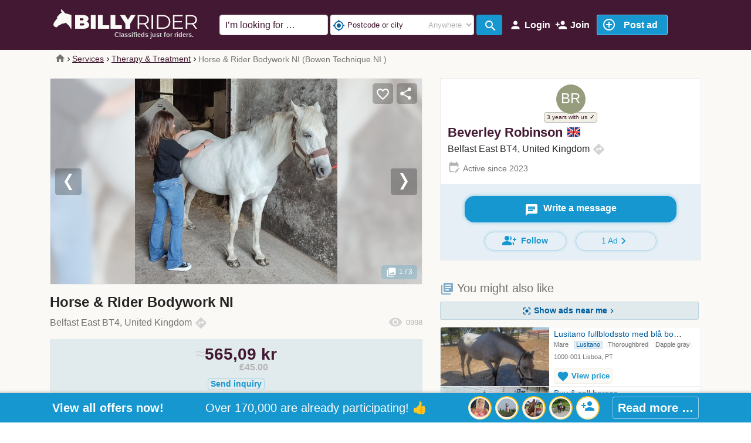

--- FILE ---
content_type: text/html; charset=utf-8
request_url: https://www.billyrider.se/item/kroppsarbete-foer-haestar-och-ryttare-ni-192064
body_size: 33269
content:
<!DOCTYPE html>
<html lang="en">
    <head>
        <meta charset="utf-8">
        <meta name="viewport" content="width=device-width, initial-scale=1.0">
        <link rel="shortcut icon" href="/images/mp2/favicon.ico" type="image/x-icon">
            <link rel="apple-touch-icon" href="/images/mp2/apple-touch-icon-58x58.png" sizes="58x58" />
            <link rel="apple-touch-icon" href="/images/mp2/apple-touch-icon-76x76.png" sizes="76x76" />
            <link rel="apple-touch-icon" href="/images/mp2/apple-touch-icon-80x80.png" sizes="80x80" />
            <link rel="apple-touch-icon" href="/images/mp2/apple-touch-icon-87x87.png" sizes="87x87" />
            <link rel="apple-touch-icon" href="/images/mp2/apple-touch-icon-114x114.png" sizes="114x114" />
            <link rel="apple-touch-icon" href="/images/mp2/apple-touch-icon-120x120.png" sizes="120x120" />
            <link rel="apple-touch-icon" href="/images/mp2/apple-touch-icon-152x152.png" sizes="152x152" />
            <link rel="apple-touch-icon" href="/images/mp2/apple-touch-icon-167x167.png" sizes="167x167" />
            <link rel="apple-touch-icon" href="/images/mp2/apple-touch-icon-180-180.png" sizes="180x180" />

        <link rel="shortcut icon" href="/images/mp2/android-icon.png" sizes="196x196" />
                <link rel="canonical" href="https://www.billyrider.se/item/kroppsarbete-foer-haestar-och-ryttare-ni-192064" />
    <meta name="robots" content="noindex,follow">
    <title>Bowen Technique NI Kroppsarb.., Beverley R.. // BillyRider.se ᐅ</title>
    <meta name="description" content="Bowen Technique NI Kroppsarb.. ✓ Therapy &amp; Treatment ✓ Beverley R.. ➤ BillyRider.se ✓">
        <link rel="preload" href="/css/MaterialIcons-Regular.woff2?v=2" as="font" type="font/woff2" crossorigin="anonymous" />
        
        
            <link rel="preload" href="/css/mp2.min.css?v=4Q8CE9dJ_0Xru65h5ya79H9VFvwBMIeWvsfxUixD4d0" as="style" />
            <link rel="stylesheet" href="/css/mp2.min.css?v=4Q8CE9dJ_0Xru65h5ya79H9VFvwBMIeWvsfxUixD4d0" />
        
        <link rel="preload" href="/css/jquery-ui.1.12.1.min.css" as="style" />
        <link rel="stylesheet" href="/css/jquery-ui.1.12.1.min.css">
        <link rel="preload" href="/css/bootstrap-select-1.13.14.min.css" as="style" />
        <link rel="stylesheet" href="/css/bootstrap-select-1.13.14.min.css">
<meta name="twitter:card" content="summary_large_image">                    
<meta property="fb:app_id" content="1713624125434869">                    
<meta property="og:url" content="https://www.billyrider.se/item/kroppsarbete-foer-haestar-och-ryttare-ni-192064">                    
<meta property="og:title" content="Horse &amp; Rider Bodywork NI">                    
<meta property="og:description" content="Bodywork for horses &amp; riders. Certified Bowen Technique and Emmett Technique Practitioner, this bodywork rebalances horse &amp; rider, release tension, heal &amp; restore function, reduce/eliminate pain &amp; inflammation, increase overall performance, strength &amp; flexibility individually and as a perfectly balanced team. Willing to travel North and South Ireland for groups. Contact Beverley +447835423827 Contact@bowentechniqueni.co.uk. FB: Bowen Technique NI. Instagram: Bowen Technique NI">                    
<meta property="og:image" content="https://images.billyrider.net/images/user/listing/s/horse-rider-bodywork-ni-bowen-technique-therapy-treatment-united-kingdom-belfast-east-beverley-robinson-en_sv_en-192064-jiydd3pz.tmf.jpg">                    
<meta property="product:brand" content="Bowen Technique NI">                    
<meta property="product:availability" content="in stock">                    
<meta property="og:price:amount" content="45.00">                    
<meta property="og:price:currency" content="GBP">                    
<meta property="product:price:amount" content="45.00">                    
<meta property="product:price:currency" content="GBP">                    
<meta property="product:catalog_id" content="192064">                    
<meta property="product:retailer_item_id" content="192064">                    
<meta property="og:type" content="product">                    
<meta property="og:locale" content="en_GB">                    
<meta property="product:locale" content="en_GB">                    
<script type="application/ld+json">                    
{                    
"@context":"https://schema.org",                    
"@type":"Product"                    
,"name":"Horse \u0026 Rider Bodywork NI"                    
,"brand":{                    
"@type":"Brand",                    
"name":"Bowen Technique NI"                    
}                    
,"description":"Bodywork for horses \u0026 riders. Certified Bowen Technique and Emmett Technique Practitioner, this bodywork rebalances horse \u0026 rider, release tension, heal \u0026 restore function, reduce/eliminate pain \u0026 inflammation, increase overall performance, strength \u0026 flexibility individually and as a perfectly balanced team. Willing to travel North and South Ireland for groups. Contact Beverley +447835423827 Contact@bowentechniqueni.co.uk. FB: Bowen Technique NI. Instagram: Bowen Technique NI"                    
,"productID":"192064"                    
,"sku":"192064"                    
,"url":"https://www.billyrider.se/item/kroppsarbete-foer-haestar-och-ryttare-ni-192064"                    
,"image": [
"https://images.billyrider.net/images/user/listing/s/horse-rider-bodywork-ni-bowen-technique-therapy-treatment-united-kingdom-belfast-east-beverley-robinson-en_sv_en-192064-jiydd3pz.tmf.jpg",
"https://images.billyrider.net/images/user/listing/m/horse-rider-bodywork-ni-bowen-technique-therapy-treatment-united-kingdom-belfast-east-beverley-robinson-en_sv_en-192064-jiydd3pz.tmf.jpg",
"https://images.billyrider.net/images/user/listing/l/horse-rider-bodywork-ni-bowen-technique-therapy-treatment-united-kingdom-belfast-east-beverley-robinson-en_sv_en-192064-jiydd3pz.tmf.jpg",
"https://images.billyrider.net/images/user/listing/xl/horse-rider-bodywork-ni-bowen-technique-therapy-treatment-united-kingdom-belfast-east-beverley-robinson-en_sv_en-192064-jiydd3pz.tmf.jpg",
"https://images.billyrider.net/images/user/listing/xxl/horse-rider-bodywork-ni-bowen-technique-therapy-treatment-united-kingdom-belfast-east-beverley-robinson-en_sv_en-192064-jiydd3pz.tmf.jpg"
]                    
,"offers": [                    
{                    
"@type":"Offer",                    
"price":"45.00",                    
"priceCurrency":"GBP",                    
"url":"https://www.billyrider.se/item/kroppsarbete-foer-haestar-och-ryttare-ni-192064",                    
"availability":"https://schema.org/InStock"                    
}                    
]                    
}                    
</script>                    
                <link rel="alternate" hreflang="de-AT" href="https://www.billyrider.at/item/koerperarbeit-fuer-pferd-und-reiter-ni-192064">
                <link rel="alternate" hreflang="de-CH" href="https://www.billyrider.ch/item/koerperarbeit-fuer-pferd-und-reiter-ni-192064">
                <link rel="alternate" hreflang="en-GB" href="https://www.billyrider.co.uk/item/horse-rider-bodywork-ni-192064">
                <link rel="alternate" hreflang="en-ZA" href="https://www.billyrider.co.za/item/horse-rider-bodywork-ni-192064">
                <link rel="alternate" hreflang="en" href="https://www.billyrider.com/item/horse-rider-bodywork-ni-192064">
                <link rel="alternate" hreflang="x-default" href="https://www.billyrider.com/item/horse-rider-bodywork-ni-192064">
                <link rel="alternate" hreflang="en-CA" href="https://ca.billyrider.com/item/horse-rider-bodywork-ni-192064">
                <link rel="alternate" hreflang="en-AU" href="https://au.billyrider.com/item/horse-rider-bodywork-ni-192064">
                <link rel="alternate" hreflang="en-NZ" href="https://nz.billyrider.com/item/horse-rider-bodywork-ni-192064">
                <link rel="alternate" hreflang="en-IE" href="https://ie.billyrider.com/item/horse-rider-bodywork-ni-192064">
                <link rel="alternate" hreflang="de" href="https://www.billyrider.de/item/koerperarbeit-fuer-pferd-und-reiter-ni-192064">
                <link rel="alternate" hreflang="nl-NL" href="https://www.billyrider.nl/item/horse-rider-bodywork-ni-192064">
                <link rel="alternate" hreflang="pl-PL" href="https://www.billyrider.pl/item/bodywork-dla-koni-i-jezdzcow-ni-192064">
                <link rel="alternate" hreflang="sv-SE" href="https://www.billyrider.se/item/horse-rider-bodywork-ni-192064">
                <link rel="alternate" hreflang="de-DE" href="https://www.billyrider.de/item/koerperarbeit-fuer-pferd-und-reiter-ni-192064">
                <link rel="alternate" hreflang="en-US" href="https://www.billyrider.com/item/horse-rider-bodywork-ni-192064">
    </head>

    <body>
    <div class="oc-header-c sticky-top oc-header-c-small" id="oc-header">
    <header>
        <nav class="oc-nav2">
            <div class="menu-logo-opt">
                <div class="mobile-menu" id="oc-mobile-menu">
                    <a class="btn-action oc-mec" data-oc-mec="hb" id="OccaMobileMenuBtn" data-toggle="collapse" href="#mobileMenu" role="button" aria-expanded="false" aria-controls="mobileMenu" rel="nofollow">
                        <span class="material-icons">menu</span><span class="txt">Menu</span>
                    </a>
                    <div class="collapse fixed-top" id="mobileMenu">
                        <div class="cls"><span class="material-icons">close</span>Close</div>
                        <ul class="oc-mobile-menu-user">
                                    <li class="pad">
                                        <a rel="nofollow" class="oc-btn-action-lead" href="/create-ad">
                                            <span class="material-icons">add_circle_outline</span><span class="txt">Post an ad now!</span>
                                        </a>
                                    </li>
                                    <li>
                                        <a rel="nofollow" href="/login?lr=0&amp;returnUrl=%2Fitem%2Fkroppsarbete-foer-haestar-och-ryttare-ni-192064">
                                            <span class="material-icons">account_circle</span><span class="txt">Login</span>
                                        </a>
                                    </li>
                                    <li>
                                        <a rel="nofollow" class="oc-show-rgpp" href="/rgstr?lr=0&amp;returnUrl=%2Fitem%2Fkroppsarbete-foer-haestar-och-ryttare-ni-192064">
                                            <span class="material-icons">person_add</span><span class="txt">Join</span>
                                        </a>
                                    </li>
                        </ul>
                        <div id="OccaMobileMenuC"></div>
                        <ul class="oc-mobile-menu-user">
                                            <li>
                                                <a href="/stable-pasture-riding-arena/equestrian-properties">
                                                    <span class="material-icons">real_estate_agent</span><span class="tsr">NEW:</span> <span class="txt">Equestrian Properties</span>
                                                </a>
                                            </li>
                            <li>
                                <a href="/top">
                                    <span class="material-icons">list</span><span class="txt">Latest content</span>
                                </a>
                            </li>
                        </ul>
                    </div>
                </div>
                <div class="logo">
                    <a href="https://www.billyrider.se">
                        <img src="/images/logo_mp2.png" loading="eager" width="460" height="66" title="BillyRider.se" alt="Logo BillyRider.se" />
                                        <div class="slogan">Classifieds just for riders.</div>
                    </a>
                </div>
                <div class="opt-menu">
                            <a class="btn-action d-none d-md-inline-block" rel="nofollow" href="/login?lr=0&amp;returnUrl=%2Fitem%2Fkroppsarbete-foer-haestar-och-ryttare-ni-192064">
                                <span class="material-icons">person</span><span class="txt">Login</span>
                            </a>
                            <a rel="nofollow" class="btn-action d-none d-md-inline-block oc-show-rgpp" href="/rgstr?lr=0&amp;returnUrl=%2Fitem%2Fkroppsarbete-foer-haestar-och-ryttare-ni-192064">
                                <span class="material-icons">person_add</span><span class="txt">Join</span>
                            </a>
                            <a class="btn-action oc-btn-action-lead oc-pad" rel="nofollow" href="/create-ad">
                                <span class="material-icons">add_circle_outline</span><span class="txt">&nbsp;&nbsp;Post ad&nbsp;&nbsp;</span>
                            </a>
                </div>
                <div class="search align-self-center">
                    <form method="get" class="form-inline" id="occa-search-main" action="/search">
                        <input id="occa-search-main-term" name="st" type="text" class="form-control search-input" placeholder="I&#x2019;m looking for &#x2026;" autocomplete="off" />
                            <span class="loc">
                                <button class="loc-btn" type="button" data-toggle="collapse" data-target="#occa-search-main-loc"><span class="material-icons">location_on</span></button>
                            </span>
                        <div class="input-group" id="occa-search-geo-dt-c">
                            <div class="input-group-prepend">
                                <button class="form-control btn btn-light btn-locate occa-geodata-locate" id="occa-geodata-locate-dt"><span class="material-icons">my_location</span></button>
                                <button class="form-control btn btn-light btn-loc-clear occa-geodata-clear" id="occa-geodata-clear-dt"><span class="material-icons">highlight_off</span></button>
                            </div>
                            <input id="occa-search-geo-name-dt" type="text" class="form-control occa-search-geo-name search-geo-name lg" placeholder="Postcode or city" value="" />
                            <select id="occa-search-geo-radius-dt" class="form-control distance-input">
<option value="-1" selected>Anywhere</option><option value="0">Whole city/region</option><option value="5">+ 5 km</option><option value="10">+ 10 km</option><option value="20">+ 20 km</option><option value="30">+ 30 km</option><option value="50">+ 50 km</option><option value="100">+ 100 km</option><option value="150">+ 150 km</option><option value="200">+ 200 km</option>                            </select>
                        </div>
                        <span class="icon">
                            <button class="search-btn" type="submit"><span class="material-icons">search</span></button>
                        </span>
                    </form>

                            <div class="usrloc oc-mec" data-oc-mec="hdr-loc" id="occa-locinfo">
                                        <span class="material-icons i1">center_focus_strong</span>
Postcode or city                            </div>
                </div>
                <div class="collapse" id="occa-search-main-loc">
                    <div class="card card-body">
                        <div class="form-group">
                            <div class="input-group">
                                <div class="input-group-prepend">
                                    <button class="form-control btn btn-light btn-locate occa-geodata-locate"><span class="material-icons">my_location</span></button>
                                    <button class="form-control btn btn-light btn-loc-clear occa-geodata-clear" id="occa-geodata-clear"><span class="material-icons">highlight_off</span></button>
                                </div>
                                <input id="occa-search-geo-name" type="text" class="form-control occa-search-geo-name search-geo-name" placeholder="Postcode or city" value="" />
                                <select id="occa-search-geo-radius" class="form-control distance-input">
<option value="-1" selected>Anywhere</option><option value="0">Whole city/region</option><option value="5">+ 5 km</option><option value="10">+ 10 km</option><option value="20">+ 20 km</option><option value="30">+ 30 km</option><option value="50">+ 50 km</option><option value="100">+ 100 km</option><option value="150">+ 150 km</option><option value="200">+ 200 km</option>                                </select>
                            </div>
                        </div>
                    </div>
                </div>
            </div>
        </nav>
    </header>
</div>
<div id="mobileMenuBD"></div>
<script>document.addEventListener('DOMContentLoaded',function() {
    occaBase.iconMenu.init();
    occaBase.categoryMenu.init();
    $(function () {
        $('[data-toggle="tooltip"]').tooltip({ container: 'body' })
        // $('#searchMain').click(function () {
        //     occaBase.geo.showModal();
        //     let input = document.getElementById('occa-search-term');
        //     input.focus();
        //     input.setSelectionRange(1000, 1000);
        // });
        $('#occa-locinfo').click(function () {
            //occaBase.geo.showModal();
            $('#occa-search-main-loc').collapse('toggle')
        });
        $('#occa-search-main-loc').on('show.bs.collapse', function () {
            $('#occa-locinfo').hide({duration: 100});
        });
        $('#occa-search-main-loc').on('hide.bs.collapse', function () {
            $('#occa-locinfo').show({duration: 100});
        });
        $('#mobileMenuBD').click(function () {
            $('#mobileMenu').collapse('show');
        });
        $('#mobileMenu').on('show.bs.collapse', function () {
            $('#oc-header').css('z-index', 9999);
            $('#mobileMenuBD').addClass('modal-backdrop show');
        });
        $('#mobileMenu').on('hidden.bs.collapse', function () {
            $('#mobileMenuBD').removeClass('modal-backdrop show');
            $('#oc-header').css('z-index', 1010);
        });
    });
});</script>
            <div id="occa-lndngpg-cats">
            <div id="oc-tcats" class="d-flex justify-content-around">
    <a id="occa-qck-cts-btn-4491" tabindex="0" data-cid="4491" class="menu"><div class="tcat"><div class="i"><img src="/images/mp2/icon-saddle-wh-tr-100.png" width="88" height="100" loading="lazy" alt="For<br>Horses" /></div><div class="t">For<br>Horses</div><div class="c"></div></div></a>
    <a id="occa-qck-cts-btn-4492" tabindex="0" data-cid="4492" class="menu"><div class="tcat"><div class="i"><img src="/images/mp2/icon-helmet-wh-tr-100.png" width="97" height="100" loading="lazy" alt="For<br>Riders" /></div><div class="t">For<br>Riders</div><div class="c"></div></div></a>
    <a id="occa-qck-cts-btn-4599" tabindex="0" data-cid="4599" class="menu horses"><div class="tcat"><div class="i"><img src="/images/mp2/icon-horse-wh-tr-100.png" width="100" height="70" loading="lazy" alt="Horses<br>For Sale" class="oc-img-mirror-hor" /></div><div class="t">Horses<br>For Sale</div><div class="c"></div></div></a>
    <a id="occa-qck-cts-btn-4493" tabindex="0" data-cid="4493" class="menu stable"><div class="tcat"><div class="i"><img src="/images/mp2/icon-stable-wh-tr-100.png" width="83" height="100" loading="lazy" alt="Stable &<br>Pasture" /></div><div class="t">Stable &<br>Pasture</div><div class="c"></div></div></a>
    <a id="occa-qck-cts-btn-4601" tabindex="0" data-cid="4601" class="menu service"><div class="tcat"><div class="i"><img src="/images/mp2/icon-other-wh-tr-100.png" width="85" height="100" loading="lazy" alt="Equine<br>Services" /></div><div class="t">Equine<br>Services</div><div class="c"></div></div></a>
</div>
<script>document.addEventListener('DOMContentLoaded',function() {
    $('#oc-tcats > a.menu').click(function (e) {
        e.preventDefault();
        const cid = $(this).data('cid');
        const popId = $(this).attr('id');
        const cname = $('.t', this).html().replace(/<br>/g, ' ');
        const cats = occaBase.iconMenu.items.filter(function (catObj) { return catObj.p === cid; });
        if (cats) {
            const menu = $('<div class="oc-tcats-pop-body"></div>');
            for (let i = 0; i < cats.length; i++) {
                const catObj = cats[i];
                const item = $(`<div>${catObj.n}</div>`);
                item
                    .append(catObj.c > 0 ? `<span>(${catObj.c})</span>` : '')
                    .click(function () { window.location.href = catObj.u; });
                menu.append(item);
            }
            const postAd = $('<div class="pad"><span class="material-icons">add_circle_outline</span>Post an ad now</div>');
            postAd.click(function () {
                window.location.href = '/create-ad';
            });
            menu.append(postAd);
            $(`#${popId}`)
                .popover({
                    container: `#${popId}`,
                    content: menu,
                    html: true,
                    placement: 'bottom',
                    title: cname,
                    fallbackPlacement: ['right', 'left', 'top', 'bottom'],
                    trigger: 'focus',
                    template: '<div class="popover oc-tcats-pop" role="tooltip"><div class="arrow"></div><h3 class="popover-header"></h3><div class="popover-body"></div></div>'
                });
            $(`#${popId}`).popover('show');
        }
    })
});</script>
            </div>
            <div class="oc-breadcrumb">
                <div class="container">
                    <div class="row">
                        <div class="col">
                            <nav aria-label="breadcrumb">
        <ol class="breadcrumb oc-bc mob-listing">
                <li class="breadcrumb-item">
                            <a href="https://www.billyrider.se"><span class="material-icons">home</span></a>
                </li>
                <li class="breadcrumb-item">
                            <a href="/services">Services</a>
                </li>
                <li class="breadcrumb-item">
                            <a href="/services/therapy-treatment">Therapy &amp; Treatment</a>
                </li>
                <li class="breadcrumb-item active">
Horse &amp; Rider Bodywork NI (Bowen Technique NI )                </li>
        </ol>
    </nav>

                        </div>
                    </div>
                </div>
            </div>
        <div class="oc-main-c">
        <div class="oc-page-listing">
    <div class="container">
        <div class="row d-flex d-md-block" id="oc-l-content-c">
            <div id="oc-img-c" class="l-content img">
                <div class="l-image">
                            <div class="modal fade car-lis-big" id="CarLisImgBigModal" tabindex="-1" role="dialog" aria-labelledby="CarLisImgBigLabel" aria-hidden="true">
                                <div class="modal-dialog modal-xl" role="document">
                                    <div class="modal-content">
                                        <div class="modal-body">
                                            <div class="indctr" id="indctr"></div>
                                            <div class="cls-c">
                                                <button type="button" class="close" data-dismiss="modal" aria-label="Close">
                                                    <span aria-hidden="true">&times;</span>
                                                </button>
                                            </div>
                                            <div id="CarLisImgBig" class="carousel slide lazy" data-interval="false" data-pause="false" data-touch="true" data-keyboard="true" data-ride="false">
                                                <ol class="carousel-indicators">
                                                        <li data-target="#CarLisImgBig" data-slide-to="0"  class=&quot;active&quot;></li>
                                                        <li data-target="#CarLisImgBig" data-slide-to="1" ></li>
                                                        <li data-target="#CarLisImgBig" data-slide-to="2" ></li>
                                                        <li data-target="#CarLisImgBig" data-slide-to="3" ></li>
                                                </ol>
                                                <div class="carousel-inner">
                                                        <div class="carousel-item active">
                                                                <div class="spinner">
                                                                    <div class="spinner-border text-primary" role="status">
                                                                        <span class="sr-only">Loading...</span>
                                                                    </div>
                                                                </div>
                                                                <img class="img-fluid l-img-xl" data-src="//images.billyrider.net/images/user/listing/xxl/horse-rider-bodywork-ni-bowen-technique-therapy-treatment-united-kingdom-belfast-east-beverley-robinson-en_sv_en-192064-jiydd3pz.tmf.jpg" data-alt="Horse &amp; Rider Bodywork NI, Bowen Technique NI , Beverley Robinson , Therapy &amp; Treatment, Belfast East" data-img-pos="0" width="1920" height="1080" />
                                                        </div>
                                                        <div class="carousel-item">
                                                                <div class="spinner">
                                                                    <div class="spinner-border text-primary" role="status">
                                                                        <span class="sr-only">Loading...</span>
                                                                    </div>
                                                                </div>
                                                                <img class="img-fluid l-img-xl" data-src="//images.billyrider.net/images/user/listing/xxl/horse-rider-bodywork-ni-bowen-technique-therapy-treatment-united-kingdom-belfast-east-beverley-robinson-en_sv_en-192064-0azi4amv.ioq.jpg" data-alt="Horse &amp; Rider Bodywork NI, Bowen Technique NI , Beverley Robinson , Therapy &amp; Treatment, Belfast East, Image 2" data-img-pos="1" width="1920" height="1080" />
                                                        </div>
                                                        <div class="carousel-item">
                                                                <div class="spinner">
                                                                    <div class="spinner-border text-primary" role="status">
                                                                        <span class="sr-only">Loading...</span>
                                                                    </div>
                                                                </div>
                                                                <img class="img-fluid l-img-xl" data-src="//images.billyrider.net/images/user/listing/xxl/horse-rider-bodywork-ni-bowen-technique-therapy-treatment-united-kingdom-belfast-east-beverley-robinson-en_sv_en-192064-oc_ic_192064.jpg" data-alt="Horse &amp; Rider Bodywork NI, Bowen Technique NI , Beverley Robinson , Therapy &amp; Treatment, Belfast East, Image 3" data-img-pos="2" width="1920" height="1080" />
                                                        </div>
                                                        <div class="carousel-item">
                                                                <div class="oc-watchlist">
                                                                    <div class="btn-action-row">
                                                                        <div class="btn-action-wrp">
                                                                            <a class="btn btn-sm btn-link btn-action" id="OccaSndMsgLPBig" data-toggle="modal" data-target="#occa-msg-mdl">
Send a message to<br><i>mail</i><b>Beverley Robinson </b><br>now …                                                                            </a>
                                                                        </div>
                                                                    </div>
                                                                    <script>document.addEventListener('DOMContentLoaded',function() {
                                                                        $("#OccaSndMsgLPBig").click(function () {
                                                                            $('#CarLisImgBigModal').modal('hide');
                                                                        });
                                                                    });</script>
                                                                </div>
                                                        </div>
                                                </div>
                                                    <a class="carousel-control-prev" href="#CarLisImgBig" role="button" data-slide="prev">
                                                        <span class="carousel-control-prev-icon" aria-hidden="true"></span>
                                                        <span class="sr-only">Previous</span>
                                                    </a>
                                                    <a class="carousel-control-next" href="#CarLisImgBig" role="button" data-slide="next">
                                                        <span class="carousel-control-next-icon" aria-hidden="true"></span>
                                                        <span class="sr-only">Next</span>
                                                    </a>
                                            </div>
<div id="PLLisImgBig" class="oc-img-preview-list"><img src="//images.billyrider.net/images/user/listing/s/horse-rider-bodywork-ni-bowen-technique-therapy-treatment-united-kingdom-belfast-east-beverley-robinson-en_sv_en-192064-jiydd3pz.tmf.jpg" data-img-pos="0" class="m" loading="lazy" width="50" height="50" /><img src="//images.billyrider.net/images/user/listing/s/horse-rider-bodywork-ni-bowen-technique-therapy-treatment-united-kingdom-belfast-east-beverley-robinson-en_sv_en-192064-0azi4amv.ioq.jpg" data-img-pos="1" class="" loading="lazy" width="50" height="50" /><img src="//images.billyrider.net/images/user/listing/s/horse-rider-bodywork-ni-bowen-technique-therapy-treatment-united-kingdom-belfast-east-beverley-robinson-en_sv_en-192064-oc_ic_192064.jpg" data-img-pos="2" class="" loading="lazy" width="50" height="50" /></div>                                        </div>
                                    </div>
                                </div>
                            </div>
                        <div id="CarLisImg" class="carousel slide lazy" data-interval="false" data-pause="false" data-touch="true" data-keyboard="true" data-ride="false">
                            <ol class="carousel-indicators">
                                    <li data-target="#CarLisImg" data-slide-to="0"  class=&quot;active&quot;></li>
                                    <li data-target="#CarLisImg" data-slide-to="1" ></li>
                                    <li data-target="#CarLisImg" data-slide-to="2" ></li>
                                    <li data-target="#CarLisImg" data-slide-to="3" ></li>
                            </ol>
                            <div class="carousel-inner">
                                    <div class="carousel-item active">
                                                <img data-img-pos="0" class="img-fluid l-img oc-l-img " src="//images.billyrider.net/images/user/listing/xl/horse-rider-bodywork-ni-bowen-technique-therapy-treatment-united-kingdom-belfast-east-beverley-robinson-en_sv_en-192064-jiydd3pz.tmf.jpg" alt="Horse &amp; Rider Bodywork NI, Bowen Technique NI , Beverley Robinson , Therapy &amp; Treatment, Belfast East" width="650" height="650">
                                    </div>
                                    <div class="carousel-item">
                                                <img data-img-pos="1" class="img-fluid l-img oc-l-img " data-src="//images.billyrider.net/images/user/listing/xl/horse-rider-bodywork-ni-bowen-technique-therapy-treatment-united-kingdom-belfast-east-beverley-robinson-en_sv_en-192064-0azi4amv.ioq.jpg" data-alt="Horse &amp; Rider Bodywork NI, Bowen Technique NI , Beverley Robinson , Therapy &amp; Treatment, Belfast East, Image 2" width="650" height="650" />
                                                <noscript>
                                                    <img data-img-pos="1" class="img-fluid l-img oc-l-img " src="//images.billyrider.net/images/user/listing/xl/horse-rider-bodywork-ni-bowen-technique-therapy-treatment-united-kingdom-belfast-east-beverley-robinson-en_sv_en-192064-0azi4amv.ioq.jpg" alt="Horse &amp; Rider Bodywork NI, Bowen Technique NI , Beverley Robinson , Therapy &amp; Treatment, Belfast East, Image 2" width="650" height="650" loading="lazy">
                                                </noscript>
                                    </div>
                                    <div class="carousel-item">
                                                <img data-img-pos="2" class="img-fluid l-img oc-l-img " data-src="//images.billyrider.net/images/user/listing/xl/horse-rider-bodywork-ni-bowen-technique-therapy-treatment-united-kingdom-belfast-east-beverley-robinson-en_sv_en-192064-oc_ic_192064.jpg" data-alt="Horse &amp; Rider Bodywork NI, Bowen Technique NI , Beverley Robinson , Therapy &amp; Treatment, Belfast East, Image 3" width="650" height="650" />
                                                <noscript>
                                                    <img data-img-pos="2" class="img-fluid l-img oc-l-img " src="//images.billyrider.net/images/user/listing/xl/horse-rider-bodywork-ni-bowen-technique-therapy-treatment-united-kingdom-belfast-east-beverley-robinson-en_sv_en-192064-oc_ic_192064.jpg" alt="Horse &amp; Rider Bodywork NI, Bowen Technique NI , Beverley Robinson , Therapy &amp; Treatment, Belfast East, Image 3" width="650" height="650" loading="lazy">
                                                </noscript>
                                    </div>
                                    <div class="carousel-item mp">
                                            <div class="oc-watchlist">
                                                <div class="btn-action-row">
                                                    <div class="btn-action-wrp">
                                                        <a class="btn btn-sm btn-link btn-action" data-toggle="modal" data-target="#occa-msg-mdl">
Send a message to<br><i>mail</i><b>Beverley Robinson </b><br>now …                                                        </a>
                                                    </div>
                                                </div>
                                            </div>
                                    </div>
                                <div id="CarLisImgBg" class="oc-l-img-bg" style="background-image: url(//images.billyrider.net/images/user/listing/xl/horse-rider-bodywork-ni-bowen-technique-therapy-treatment-united-kingdom-belfast-east-beverley-robinson-en_sv_en-192064-jiydd3pz.tmf.jpg)"></div>
                            </div>
                                <a class="carousel-control-prev" href="#CarLisImg" role="button" data-slide="prev">
                                    <span class="carousel-control-prev-icon" aria-hidden="true"></span>
                                    <span class="sr-only">Previous</span>
                                </a>
                                <a class="carousel-control-next" href="#CarLisImg" role="button" data-slide="next">
                                    <span class="carousel-control-next-icon" aria-hidden="true"></span>
                                    <span class="sr-only">Next</span>
                                </a>
                                    <div class="img-btns img-btns-1">
                                            <div class="wl">
        <div class="oc-watchlist">
                <button class="btn btn-sm btn-link btn-action oc-btn-action-lead oc-wlm-open oc-mec" data-oc-mec="l-pc-wl" data-toggle="modal" data-target="#modalWatchListAdd_0_192064_WLAddImgBtn" id="OcListBtnWatchlistModalOpen_WLAddImgBtn"><i>favorite_border</i></button>
                <script>document.addEventListener('DOMContentLoaded',function() {
                    $('#OcListBtnWatchlistModalOpen_WLAddImgBtn').click(function () {
                        let data = 'l%3D192064%7C%7C%7Cp%3D0%7C%7C%7Crm%3D0';
                        document.cookie = "occa_wlt=" + data + "; path=/";
                        $("#modalWatchListAdd_0_192064_WLAddImgBtn").appendTo("body");
                    });
                });</script>
                    <div class="modal modal-lead-timer oc-uawl-modal" tabindex="-1" role="dialog" id="modalWatchListAdd_0_192064_WLAddImgBtn">
                        <div class="modal-dialog" role="document">
                            <div class="modal-content">
                                <div class="modal-header">
                                    <h5 class="modal-title">
                                        Add item to watchlist
                                    </h5>
                                    <button type="button" class="close" data-dismiss="modal" aria-label="Close">
                                        <span aria-hidden="true">&times;</span>
                                    </button>
                                </div>
                                <div class="modal-body modal-extlog">
                                    <div id="modalWatchListAdd_0_192064_WLAddImgBtn_text" class="modal-extra-content"></div>
                                    <div class="ext-login-c">
                                                <form method="post" class="form-horizontal" action="/account/account/externallogin?returnurl=%2Fwatchlist%2Fmanage%2Faddg%3FWatchlistMode%3DListing%26WatchlistRequestMode%3DNoRequest%26ReturnUrl%3D%252Fitem%252Fkroppsarbete-foer-haestar-och-ryttare-ni-192064%26ListingId%3D192064%26ProductId%3D0">
                                                    <div class="ext-login">
                                                                <button data-occa-trck="watchlist_facebook" type="submit" class="occa-trck-start-reglog oc-btn-action-lead btn btn-fb" name="provider" value="ext_signin_fb_mp2" title="Log in using your Facebook account."><img src="/images/logo_fb_w_b_35x35.png" alt="Facebook" loading="lazy" height="35" width="35" />Log in with Facebook</button>
                                                                <button data-occa-trck="watchlist_google" type="submit" class="occa-trck-start-reglog oc-btn-action-lead btn btn-g" name="provider" value="ext_signin_g_mp2" title="Log in using your Google account."><span class="i"><img src="/images/logo_g_c_w_35x35.png" alt="Google" loading="lazy" width="35" height="35" /></span><span class="t">Log in with Google</span></button>
                                                    </div>
                                                <input name="__RequestVerificationToken" type="hidden" value="CfDJ8DJa3-eumn9Ciy5ko30gS49tJ-KnOPX1p2qT6PuNW6rnBumhpv5q4apRZM7YFbD-KUvtgpOzIvviCFl5OQU9kqu6vZmrTU5wboZY65bmEoBy8ZebpzBN2dGlaYLcxy9psP_fYm9_LyO37S0iDnqUL60" /></form>
                                    </div>
                                    <div class="sep"> – or – </div>
                                    <form method="post" action="/watchlist/manage/addregister">
                                        <div class="form-group">
                                            <input class="form-control" placeholder="Your email address ..." id="WLEmail_WLAddImgBtn" autocomplete="email" type="email" data-val="true" data-val-email="This doesn&#x27;t seem to be a valid email address." data-val-required="Email address is required" name="Email" value="" />
                                            <div id="WLEmail_WLAddImgBtn_Warning" class="oc-reg-warning" style="display:none"></div>
                                            <div class="oc-validation-prop"><span class="text-danger field-validation-valid" data-valmsg-for="Email" data-valmsg-replace="true"></span></div>
                                        </div>
                                            <div class="form-group">
                                                <label class="cq">Please solve this small exercise: 1 &#x2B; 6 = ?</label>
                                                <input class="form-control ca" autocomplete="off" value="" type="text" id="ca" name="ca" />
                                                <input type="hidden" id="cek" name="cek" value="72062f77" />
                                            </div>
                                        <div class="form-group btn-send-c">
                                            <button data-occa-trck="watchlist_email" type="submit" class="occa-trck-start-reglog oc-btn-action-lead btn btn-primary btn-submit">
                                                <i class="onm">playlist_add_check</i>Add item to watchlist
                                            </button>
                                                <input type="hidden" id="WLListingId_WLAddImgBtn" data-val="true" data-val-required="The ListingId field is required." name="ListingId" value="192064" />
                                            <input type="hidden" id="WLWatchlistMode_WLAddImgBtn" data-val="true" data-val-required="The WatchlistMode field is required." name="WatchlistMode" value="Listing" />
                                            <input type="hidden" id="WLReturnUrl_WLAddImgBtn" name="ReturnUrl" value="/item/kroppsarbete-foer-haestar-och-ryttare-ni-192064" />
                                            <input type="hidden" id="WLWatchlistRequest_WLAddImgBtn" data-val="true" data-val-required="The WatchlistRequest field is required." name="WatchlistRequest" value="NoRequest" />
                                            <input type="hidden" id="WLWatchlistRequestMode_WLAddImgBtn" data-val="true" data-val-required="The WatchlistRequestMode field is required." name="WatchlistRequestMode" value="NoRequest" />
                                        </div>
                                        <div class="form-group inf">
                                            With your registration you accept the <a href="/terms" target="_blank">terms of use</a>. When interacting with our service, connection data may be collected.
                                        </div>
                                    <input name="__RequestVerificationToken" type="hidden" value="CfDJ8DJa3-eumn9Ciy5ko30gS49tJ-KnOPX1p2qT6PuNW6rnBumhpv5q4apRZM7YFbD-KUvtgpOzIvviCFl5OQU9kqu6vZmrTU5wboZY65bmEoBy8ZebpzBN2dGlaYLcxy9psP_fYm9_LyO37S0iDnqUL60" /></form>
                                </div>
                            </div>
                        </div>
                    </div>
                    <script>document.addEventListener('DOMContentLoaded',function() {
                        $('#WLEmail_WLAddImgBtn').on('keyup change', function () {
                            window.occaBase.reg.checkMail('#WLEmail_WLAddImgBtn', '#WLEmail_WLAddImgBtn_Warning', '<i>warning</i>We&#x27;ll send you an email right away. Please check your spam folder if you cannot find this message in your inbox.', '<i>warning</i>Did you perhaps make a typo?');
                        });
                    });</script>
        </div>
                                            </div>    
                                            <div class="shr oc-mec oc-l-pic-shr" data-oc-mec="l-pc-sh" data-share-url="https://www.billyrider.se/item/kroppsarbete-foer-haestar-och-ryttare-ni-192064" data-share-text="Have a look at this ad &#x263A;" data-share-title="Share ad"><span class="material-icons">share</span></div>
                                    </div>
                                    <div class="img-btns img-btns-2">
                                        <div class="cnt"><i>photo_library</i><span id="CarLisImgPos">1</span> / 3</div>
                                    </div>
                        </div>
                </div>
            </div>
            <div class="l-content l-title">
                <h1>
                    Horse &amp; Rider Bodywork NI
                </h1>
            </div>
            <div class="l-content addr">
                Belfast East BT4, United Kingdom 
                    <a href="https://www.google.com/maps?q=BT4&#x2B;Belfast&#x2B;East&#x2B;United&#x2B;Kingdom" target="_blank" rel="noopener" class="map">
                        <span class="material-icons nav">directions</span>
                    </a>   
                    <div class="vco"><i>remove_red_eye</i> 0998</div>
            </div>
            <div class="l-content prc">
                <div class="oc-prc occa-open-price-offer oc-mec" data-oc-mec="spo">
                                        <div class="prcs">
                                            <div class="prc-cc" data-toggle="tooltip" data-placement="bottom" title="Converted price in displayed currency"><span class="apprx">≈</span>565,09 kr</div>
                                            <div class="prc-ogl">
                                                <span data-toggle="tooltip" data-placement="bottom" title="Price set by seller">&#xA3;45.00</span>
                                            </div>
                                        </div>
                                    <div class="prc-ffr">
                                        <span>Send inquiry</span>
                                    </div>
                </div>
            </div>
                <div class="l-content features">
                    <table class="table table-borderless table-sm w-100">
                            <tr>
                                <td class="name">
                                    Model
                                </td>
                                <td class="value">
                                            <h2>Bowen Technique NI  Therapy &amp; Treatment</h2>
                                </td>
                            </tr>
                            <tr>
                                <td class="name">Shipping</td>
                                <td class="value">Possible<span class="chk">✓</span></td>
                            </tr>
                    </table>
                </div>
                <div class="l-content desc">
                    Bodywork for horses &amp; riders. Certified Bowen Technique and Emmett Technique Practitioner, this bodywork rebalances horse &amp; rider, release tension, heal &amp; restore function, reduce/eliminate pain &amp; inflammation, increase overall performance, strength &amp; flexibility  individually and as a perfectly balanced team. <br />Willing to travel North and South Ireland for groups. Contact Beverley +447835423827 <br />Contact@bowentechniqueni.co.uk. FB: Bowen Technique NI. Instagram: Bowen Technique NI 
                </div>
                <div class="l-content shp">
N/a                        <div class="eco-i"><span class="material-icons">eco</span>I avoid plastic as much as possible when shipping my items and prefer to ship in a climate-friendly way <span class="chk">✓</span></div>
                </div>
            <div class="l-content reviews" id="oc-reviews-dt-c"></div>
            <div id="oc-blck-2-mrkr-mob"></div>
            <div id="oc-blck-2">


                <div class="seller-2">
                    <div class="nme-cty-s-icn">
                        <a target="_blank" href="/profile/beverley-robinson-208679">
                            <div class="s-icn">
                                <div class="pp">
                                        <div class="npp" style="background-color:#959D7D">
                                            BR
                                        </div>
                                </div>
                                            <div class="md">3 years with us</div>
                            </div>
                        </a>
                        <div class="flex-grow-1 nme-cty">
                            <h3>
                                <a target="_blank" href="/profile/beverley-robinson-208679">
Beverley Robinson<img src="/images/flags/GB.png" title="GB" alt="Flag GB" class="sf" data-toggle="tooltip" data-placement="bottom" loading="lazy" width="22" height="16" />
                                </a>
                            </h3>
                            <h3 class="cty">
                                Belfast East BT4, United Kingdom 
                                    <a href="https://www.google.com/maps?q=BT4&#x2B;Belfast&#x2B;East&#x2B;United&#x2B;Kingdom" target="_blank" rel="noopener" class="map">
                                        <span class="material-icons nav">directions</span>
                                    </a>   
                            </h3>
                            <div class="dtls">
                                <div class="ln">
                                    <span class="material-icons icn">edit_calendar</span>
Active since 2023                                </div>
                            </div>
                        </div>
                    </div>

                        <div class="btns">
                                <div class="msg-c-2" id="oc-msg" >
                                    <div class="oc-listing-message-container lm-message">
    <button type="button" class="btn btn-success btn-msg-mdl-open" data-toggle="modal" data-target="#occa-msg-mdl">
        <span class="material-icons">chat</span> Write a message
    </button>
    <div class="modal fade" id="occa-msg-mdl" tabindex="-1">
        <div class="modal-dialog">
            <div class="modal-content">
                <form method="post" id="oc-usermessage-form" action="/usermessage/usermessage/sendmessage">
                    <div class="modal-header">
                        <h5 class="modal-title">Send a message</h5>
                        <button type="button" class="close" data-dismiss="modal" aria-label="Close">
                            <span aria-hidden="true">&times;</span>
                        </button>
                    </div>
                    <div class="modal-sub-header d-flex align-items-center">
                        <div class="pp">
                                <div class="npp" style="background-color:#CB0475">
                                    BR
                                </div>
                        </div>
                        <div class="info">
                            <div class="l1">Beverley Robinson</div>
                            <div class="l2">Horse &amp; Rider Bodywork NI</div>
                            <div class="l3">&#x2248;565 kr</div>
                        </div>
                    </div>
                    <div class="modal-body">
                        <div class="form-group">
                            <textarea class="form-control" rows="10" placeholder="Message" id="oc-usermessage-text" data-val="true" data-val-maxlength="Your message should not contain more than 1000 characters." data-val-maxlength-max="1000" data-val-minlength="Your message should contain at least 2 characters." data-val-minlength-min="2" data-val-required="Please enter your message!" maxlength="1000" name="Text">
Hi Beverley Robinson , I am interested in your ad &#x27;Horse &amp; Rider Bodywork NI / Bowen Technique NI&#x27;. Please contact me! &#x1F642;</textarea>
                            <div class="oc-validation-prop"><span class="text-danger field-validation-valid" data-valmsg-for="Text" data-valmsg-replace="true"></span></div>
                        </div>
                        <div class="form-group" style="margin-bottom:0">
                            <input class="form-control" placeholder="Your name" id="oc-sender-name" type="text" name="SenderName" value="" />
                            <div class="oc-validation-prop"><span class="text-danger field-validation-valid" data-valmsg-for="SenderName" data-valmsg-replace="true"></span></div>
                        </div>
                    </div>
                    <div class="modal-footer">
                        <button type="button" class="btn btn-success btn-action oc-btn-action-lead" id="oc-usermessage-pre-submit">Send message<i>send</i></button>
                    </div>
                <input name="__RequestVerificationToken" type="hidden" value="CfDJ8DJa3-eumn9Ciy5ko30gS49tJ-KnOPX1p2qT6PuNW6rnBumhpv5q4apRZM7YFbD-KUvtgpOzIvviCFl5OQU9kqu6vZmrTU5wboZY65bmEoBy8ZebpzBN2dGlaYLcxy9psP_fYm9_LyO37S0iDnqUL60" /></form>
            </div>
        </div>
    </div>
    <div class="modal fade modal-extlog" id="oc-msg-reg-mdl" tabindex="-1" role="dialog" aria-hidden="true">
        <div class="modal-dialog" role="document">
            <div class="modal-content">
                <div class="modal-header">
                    <h5 class="modal-title">Send message</h5>
                    <button type="button" class="close" data-dismiss="modal" aria-label="Close">
                        <span aria-hidden="true">&times;</span>
                    </button>
                </div>
                <div class="modal-body">
                    <div class="form-group">
                        Please enter your email address or simply log in via Facebook or Google so the user can reply to you.
                    </div>
                    <div class="form-group ext-login-c">
                                <form method="post" class="form-horizontal" action="/account/account/externallogin?returnurl=%2Fusermessage%2Fusermessage%2Fsendmessageregisterg%3FRecipientID%3D208679%26ListingID%3D192064">
                                    <div class="ext-login">
                                                <button data-occa-trck="message_facebook" type="submit" class="occa-trck-start-reglog oc-btn-action-lead btn btn-fb" name="provider" value="ext_signin_fb_mp2" title="Log in using your Facebook account."><img src="/images/logo_fb_w_b_35x35.png" loading="lazy" height="35" width="35" alt="Facebook" />Facebook</button>
                                                <button data-occa-trck="message_google" type="submit" class="occa-trck-start-reglog oc-btn-action-lead btn btn-g" name="provider" value="ext_signin_g_mp2" title="Log in using your Google account."><span class="i"><img src="/images/logo_g_c_w_35x35.png" alt="Google" loading="lazy" height="35" width="35" /></span><span class="t">Google</span></button>
                                    </div>
                                <input name="__RequestVerificationToken" type="hidden" value="CfDJ8DJa3-eumn9Ciy5ko30gS49tJ-KnOPX1p2qT6PuNW6rnBumhpv5q4apRZM7YFbD-KUvtgpOzIvviCFl5OQU9kqu6vZmrTU5wboZY65bmEoBy8ZebpzBN2dGlaYLcxy9psP_fYm9_LyO37S0iDnqUL60" /></form>
                    </div>
                    <div class="sep"> – or – </div>
                    <form method="post" action="/usermessage/usermessage/sendmessageregister">
                        <div class="form-group">
                            <input class="form-control" placeholder="Your email address" id="oc-usermessage-email" type="email" data-val="true" data-val-email="This doesn&#x27;t seem to be a valid email address." data-val-required="Email is required" name="Email" value="" />
                            <div id="oc-usermessage-email-warning" class="oc-reg-warning" style="display:none"></div>
                            <div class="oc-validation-prop"><span class="text-danger field-validation-valid" data-valmsg-for="Email" data-valmsg-replace="true"></span></div>
                        </div>
                            <div class="form-group">
                                <label class="cq">Please solve this small exercise: 6 &#x2B; 4 = ?</label>
                                <input class="form-control ca" autocomplete="off" value="" type="text" id="ca" name="ca" />
                                <input type="hidden" id="cek" name="cek" value="b356f6d6" />
                            </div>
                        <div class="form-group btn-send-c">
                            <button data-occa-trck="message_email" type="submit" class="occa-trck-start-reglog oc-btn-action-lead btn btn-success btn-action" data-target="#modalCLP">Send message<i>send</i></button>
                        </div>
                        <div class="form-group inf">
                            With your registration you accept the <a href="/terms" target="_blank">terms of use</a>. When interacting with our service, connection data may be collected.
                        </div>
                        <input type="hidden" id="oc-recipient-id-buffer" data-val="true" data-val-required="The RecipientID field is required." name="RecipientID" value="208679" />
                        <input type="hidden" id="oc-listing-id-buffer" name="ListingID" value="192064" />
                        <input type="hidden" id="LMConversationID" name="ConversationID" value="" />
                        <input type="hidden" id="oc-usermessage-text-buffer" name="Text" />
                        <input type="hidden" id="oc-sender-name-buffer" name="SenderName" />
                    <input name="__RequestVerificationToken" type="hidden" value="CfDJ8DJa3-eumn9Ciy5ko30gS49tJ-KnOPX1p2qT6PuNW6rnBumhpv5q4apRZM7YFbD-KUvtgpOzIvviCFl5OQU9kqu6vZmrTU5wboZY65bmEoBy8ZebpzBN2dGlaYLcxy9psP_fYm9_LyO37S0iDnqUL60" /></form>
                </div>
            </div>
        </div>
    </div>
    <script>document.addEventListener('DOMContentLoaded',function() {
        window.occaBase = window.occaBase || {};
        occaBase.userMessageRegForm = {
            _btnSubmit: '#oc-usermessage-pre-submit',
            _btnDiscount: '#oc-usermessage-form .btn-discount',
            _email: '#oc-usermessage-email',
            _emailWarning: '#oc-usermessage-email-warning',
            _text: '#oc-usermessage-text',
            _messageModal: '#occa-msg-mdl',
            _regModal: '#oc-msg-reg-mdl',
            _recipientID: '#oc-recipient-id-buffer',
            _listingID: '#oc-listing-id-buffer',
            init: function () {
                $(occaBase.userMessageRegForm._btnSubmit).click(function () {
                    occaBase.userMessageRegForm.preSubmit();
                });
                $(occaBase.userMessageRegForm._email).on('keyup change', function () {
                    window.occaBase.reg.checkMail(occaBase.userMessageRegForm._email, occaBase.userMessageRegForm._emailWarning, '<i>warning</i>We&#x27;ll send you an email right away. Please check your spam folder if you cannot find this message in your inbox.', '<i>warning</i>Did you perhaps make a typo?');
                });
                $(occaBase.userMessageRegForm._regModal).on('show.bs.modal', function () {
                    $(occaBase.userMessageRegForm._messageModal).modal('hide');
                });
                $(occaBase.userMessageRegForm._btnSubmit).click(function () {
                    occaBase.userMessageRegForm.preSubmit();
                });
                $(occaBase.userMessageRegForm._btnDiscount).click(function () {
                    $(occaBase.userMessageRegForm._text).val($(this).data('text'));
                    occaBase.userMessageRegForm.preSubmit();
                });
            },
            preSubmit: function () {
                let recipientID = $(occaBase.userMessageRegForm._recipientID).val().replace(/\|\|\|/g, '');
                let listingID = $(occaBase.userMessageRegForm._listingID).val().replace(/\|\|\|/g, '');
                let message = $('#oc-usermessage-text').val().replace(/\|\|\|/g, '');
                $('#oc-usermessage-text-buffer').val(message);
                let senderName = $('#oc-sender-name').val().replace(/\|\|\|/g, '');
                $('#oc-sender-name-buffer').val(senderName);
                let data = encodeURIComponent("r=" + recipientID + "|||l=" + listingID + "|||t=" + message + "|||sn=" + senderName);
                document.cookie = "occa_umt=" + data + "; path=/";
                $(occaBase.userMessageRegForm._regModal).modal('show');
            }
        };
        $(function () {
            occaBase.userMessageRegForm.init();
        });
    });</script>
</div>
                                </div>
                                <div class="d-flex justify-content-center flw-prfl">
                                    <div class="flw">
    <div class="oc-user-alert alert-small">
            <div class="action">
                <button class="btn btn-sm btn-outline-success btn-action oc-btn-action-lead" data-toggle="modal" data-target="#userAlertModal" id="BtnUserAlertModalOpen">
                    <i>group_add</i>Follow
                </button>
            </div>
            <div class="modal modal-lead-timer oc-uawl-modal" tabindex="-1" role="dialog" id="userAlertModal">
                <div class="modal-dialog" role="document">
                    <div class="modal-content">
                        <div class="modal-header">
                            <h5 class="modal-title">
                                Follow seller
                            </h5>
                            <button type="button" class="close" data-dismiss="modal" aria-label="Close">
                                <span aria-hidden="true">&times;</span>
                            </button>
                        </div>
                        <div class="modal-body">
                            <div class="ext-login-c">
                                        <form method="post" class="form-horizontal" action="/account/account/externallogin?returnurl=%2Fuseralert%2Fmanage%2Fuseralertaddg%3FUserAlertMode%3DProfileOnListing%26ReturnUrl%3D%252Fitem%252Fkroppsarbete-foer-haestar-och-ryttare-ni-192064%26CategoryID%3D0%26ProfileID%3D208679">
                                            <div class="ext-login">
                                                        <button data-occa-trck="useralert_facebook" type="submit" class="occa-trck-start-reglog oc-btn-action-lead btn btn-fb" name="provider" value="ext_signin_fb_mp2" title="Log in using your Facebook account."><img src="/images/logo_fb_w_b_35x35.png" alt="Facebook" loading="lazy" height="35" width="35" />Log in with Facebook</button>
                                                        <button data-occa-trck="useralert_google" type="submit" class="occa-trck-start-reglog oc-btn-action-lead btn btn-g" name="provider" value="ext_signin_g_mp2" title="Log in using your Google account."><span class="i"><img src="/images/logo_g_c_w_35x35.png" alt="Google" loading="lazy" width="35" height="35" /></span><span class="t">Log in with Google</span></button>
                                            </div>
                                        <input name="__RequestVerificationToken" type="hidden" value="CfDJ8DJa3-eumn9Ciy5ko30gS49tJ-KnOPX1p2qT6PuNW6rnBumhpv5q4apRZM7YFbD-KUvtgpOzIvviCFl5OQU9kqu6vZmrTU5wboZY65bmEoBy8ZebpzBN2dGlaYLcxy9psP_fYm9_LyO37S0iDnqUL60" /></form>
                            </div>
                            <div class="sep"> – or – </div>
                            <form method="post" action="/useralert/manage/useralertaddregister">
                                <div class="form-group">
                                    <input class="form-control" placeholder="Your email address ..." id="UAEmail" autocomplete="email" type="email" data-val="true" data-val-email="This doesn&#x27;t seem to be a valid email address." data-val-required="Email address is required" name="Email" value="" />
                                    <div class="oc-validation-prop"><span class="text-danger field-validation-valid" data-valmsg-for="Email" data-valmsg-replace="true"></span></div>
                                </div>
                                    <div class="form-group">
                                        <label class="cq">Please solve this small exercise: 8 &#x2B; 4 = ?</label>
                                        <input class="form-control ca" autocomplete="off" value="" type="text" id="ca" name="ca" />
                                        <input type="hidden" id="cek" name="cek" value="6030b871" />
                                    </div>
                                <div class="form-group btns">
                                    <button data-occa-trck="useralert_email" type="submit" class="occa-trck-start-reglog oc-btn-action-lead btn btn-primary btn-submit">
                                        Follow seller
                                    </button>
                                    <input type="hidden" id="UAProfileID" data-val="true" data-val-required="The ProfileID field is required." name="ProfileID" value="208679" />
                                    <input type="hidden" id="UAUserAlertMode" data-val="true" data-val-required="The UserAlertMode field is required." name="UserAlertMode" value="ProfileOnListing" />
                                    <input type="hidden" id="UAReturnUrl" name="ReturnUrl" value="/item/kroppsarbete-foer-haestar-och-ryttare-ni-192064" />
                                </div>
                                <div class="form-group inf">
                                    With your registration you accept the <a href="/terms" target="_blank">terms of use</a>. When interacting with our service, connection data may be collected.
                                </div>
                            <input name="__RequestVerificationToken" type="hidden" value="CfDJ8DJa3-eumn9Ciy5ko30gS49tJ-KnOPX1p2qT6PuNW6rnBumhpv5q4apRZM7YFbD-KUvtgpOzIvviCFl5OQU9kqu6vZmrTU5wboZY65bmEoBy8ZebpzBN2dGlaYLcxy9psP_fYm9_LyO37S0iDnqUL60" /></form>
                        </div>
                    </div>
                </div>
            </div>
            <script>document.addEventListener('DOMContentLoaded',function() {
                $('#BtnUserAlertModalOpen').click(function () {
                    let data = 's%3D%7C%7C%7Cc%3D0%7C%7C%7Cp%3D208679';
                    window.occaBase.std.setCookie('occa_uat', data);
                })
            });</script>
    </div>
                                    </div>
                                    <div class="prfl">
                                        <a target="_blank" href="/profile/beverley-robinson-208679">
1 Ad<span class="material-icons">chevron_right</span>
                                        </a>
                                    </div>
                                </div>
                        </div>
                </div>
                <div id="oc-reviews-mob-c">
                    <div id="oc-reviews">
                        
                    </div>
                </div>
                    <div id="oc-suggestions">
                                <div class="hdr"><span class="material-icons">library_books</span>You might also like</div>
            <div class="oc-geo-imr">
                <div class="geo-imr geo-imr-fw">
                    <div class="btn btn-sm btn-action occa-geo-imr" id="occa-geo-imr"><span class="material-icons i1">center_focus_strong</span>Show ads near me<span class="material-icons i2">chevron_right</span></div>
                </div>
            </div>
    <div class="listing-teaser-list">
    <div class="listing row oc-llink" id="l-256618" data-lurl="/item/lusitano-fullblodssto-med-bl-bok-priscila-do-carrefe-256618">
        <div class="pic-c">
                <div class="pic">
                    <div class="wrp">
                        <img class="img-fluid" src="//images.billyrider.net/images/user/listing/m/lusitano-fullblodssto-med-bl-bok-priscila-do-carrefe-horses-for-sale-portugal-lisboa-mateus-ferreira-en_sv_en-256618-yz2t255d.4ds.jpg" alt="&#xC9;gua puro sangue lusitana com livro azul Priscila do Carrefe" loading="lazy" width="350" height="350" />
                    </div>
                </div>
        </div>
        <div class="content-c">
            <div class="d-flex align-items-start flex-column h-100 content">
                <div class="mb-auto ttl-dsc">
                    <h2 class="l-title">
                            <a class="oc-no-bbblng" href="/item/lusitano-fullblodssto-med-bl-bok-priscila-do-carrefe-256618">Lusitano fullblodssto med bl&#xE5; bok&#x2026;</a>
                    </h2>
                        <div class="l-pfs">
                                    <div class="l-pf" data-toggle="tooltip" data-placement="bottom" title="Gender: Mare">Mare</div>
                                    <div class="l-pf l-pf-lnk">Lusitano</div>
                                    <div class="l-pf" data-toggle="tooltip" data-placement="bottom" title="Type: Thoroughbred">Thoroughbred</div>
                                    <div class="l-pf" data-toggle="tooltip" data-placement="bottom" title="Color: Dapple gray">Dapple gray</div>
                        </div>
                        <div class="slr-loc">1000-001 Lisboa, PT</div>
                </div>
                <div class="prc-slr-c">
                    <div class="prc-slr">
                        <div class="align-items-center prc-c">
                            <div class="prc">
                                        <span class="noprc-log">
                                            <a class="lgn-btn oc-no-bbblng" rel="nofollow" href="/login?returnUrl=%2Fitem%2Fkroppsarbete-foer-haestar-och-ryttare-ni-192064&amp;lr=1&amp;orgn=lpll">
                                                <span class="material-icons">favorite</span>
                                                <span class="prcl">
                                                    View price
                                                </span>
                                            </a>
                                        </span>
                            </div>
                        </div>
                    </div>
                </div>
            </div>
        </div>
    </div>
                    <div class="listing row oc-llink sdtsr" data-lurl="/horses-for-sale">
                        <div class="pic-c">
                            <div class="pic">
                                <div class="wrp">
                                    <img class="img-fluid" src="//images.billyrider.net/images/user/listing/s/zrfg4xkp.a3n.jpg" alt="Buy &amp; sell horses " loading="lazy" width="350" height="350">
                                </div>
                            </div>
                        </div>
                        <div class="content-c">
                            <div class="d-flex align-items-start flex-column h-100 content">
                                <div class="mb-auto ttl-dsc">
                                    <h2 class="l-title">
                                        <a href="/horses-for-sale" class="oc-no-bbblng">Buy &amp; sell horses</a>
                                    </h2>
                                </div>
                            </div>
                        </div>
                    </div>
    <div class="listing row oc-llink" id="l-213395" data-lurl="/item/ungersk-sporthaest-valack-6-r-150-cm-svart-213395">
        <div class="pic-c">
                <div class="pic">
                    <div class="wrp">
                        <img class="img-fluid" src="//images.billyrider.net/images/user/listing/m/ungersk-sporthaest-valack-6-r-150-cm-svart-horses-for-sale-hungary-bekesszentandras-izmos-en_sv_en-213395-gd2zxf30.mj2.jpg" alt="Ungarisches Sportpferd, Wallach, 6 Jahre, 150 cm, Rappe" loading="lazy" width="350" height="350" />
                    </div>
                </div>
        </div>
        <div class="content-c">
            <div class="d-flex align-items-start flex-column h-100 content">
                <div class="mb-auto ttl-dsc">
                    <h2 class="l-title">
                            <a class="oc-no-bbblng" href="/item/ungersk-sporthaest-valack-6-r-150-cm-svart-213395">Ungersk sporth&#xE4;st, valack, 6 &#xE5;r, 150&#x2026;</a>
                    </h2>
                        <div class="l-pfs">
                                    <div class="l-pf" data-toggle="tooltip" data-placement="bottom" title="Gender: Gelding">Gelding</div>
                                    <div class="l-pf l-pf-lnk">Hungarian Sport Horse</div>
                                    <div class="l-pf" data-toggle="tooltip" data-placement="bottom" title="Type: Warmblood">Warmblood</div>
                                    <div class="l-pf" data-toggle="tooltip" data-placement="bottom" title="Color: Black">Black</div>
                        </div>
                        <div class="slr-loc">5561 B&#xE9;k&#xE9;sszentandr&#xE1;s, HU</div>
                </div>
                <div class="prc-slr-c">
                    <div class="prc-slr">
                        <div class="align-items-center prc-c">
                            <div class="prc">
                                        <span class="noprc-log">
                                            <a class="lgn-btn oc-no-bbblng" rel="nofollow" href="/login?returnUrl=%2Fitem%2Fkroppsarbete-foer-haestar-och-ryttare-ni-192064&amp;lr=1&amp;orgn=lpll">
                                                <span class="material-icons">favorite</span>
                                                <span class="prcl">
                                                    View price
                                                </span>
                                            </a>
                                        </span>
                            </div>
                        </div>
                    </div>
                </div>
            </div>
        </div>
    </div>
    <div class="listing row oc-llink" id="l-188065" data-lurl="/item/nytt-hem-188065">
        <div class="pic-c">
                <div class="pic">
                    <div class="wrp">
                        <img class="img-fluid" src="//images.billyrider.net/images/user/listing/m/nytt-hem-horses-for-sale-hungary-mez-bereny-nagy-en_sv_en-188065-3sgyyx3n.and.jpg" alt="Neues Zuhause" loading="lazy" width="350" height="350" />
                    </div>
                </div>
        </div>
        <div class="content-c">
            <div class="d-flex align-items-start flex-column h-100 content">
                <div class="mb-auto ttl-dsc">
                    <h2 class="l-title">
                            <a class="oc-no-bbblng" href="/item/nytt-hem-188065">Nytt hem</a>
                    </h2>
                        <div class="l-pfs">
                                    <div class="l-pf" data-toggle="tooltip" data-placement="bottom" title="Gender: Gelding">Gelding</div>
                                    <div class="l-pf l-pf-lnk">Hungarian Sport Horse</div>
                                    <div class="l-pf" data-toggle="tooltip" data-placement="bottom" title="Type: Warmblood">Warmblood</div>
                                    <div class="l-pf" data-toggle="tooltip" data-placement="bottom" title="Color: Palomino">Palomino</div>
                        </div>
                        <div class="slr-loc">5650 Mez&#x151;ber&#xE9;ny, HU</div>
                </div>
                <div class="prc-slr-c">
                    <div class="prc-slr">
                        <div class="align-items-center prc-c">
                            <div class="prc">
                                        <span class="noprc-log">
                                            <a class="lgn-btn oc-no-bbblng" rel="nofollow" href="/login?returnUrl=%2Fitem%2Fkroppsarbete-foer-haestar-och-ryttare-ni-192064&amp;lr=1&amp;orgn=lpll">
                                                <span class="material-icons">favorite</span>
                                                <span class="prcl">
                                                    View price
                                                </span>
                                            </a>
                                        </span>
                            </div>
                        </div>
                    </div>
                </div>
            </div>
        </div>
    </div>
    <div class="listing row oc-llink" id="l-236874" data-lurl="/item/cavallo-byxor-34-236874">
        <div class="pic-c">
                <div class="pic">
                    <div class="wrp">
                        <img class="img-fluid" src="//images.billyrider.net/images/user/listing/m/cavallo-byxor-34-breeches-jodhpurs-used-germany-wardenburg-sophie-heinrich-en_sv_en-236874-kp5cnfs3.wqi.jpg" alt="Cavallo Reithose 34 Cavallo" loading="lazy" width="350" height="350" />
                    </div>
                </div>
        </div>
        <div class="content-c">
            <div class="d-flex align-items-start flex-column h-100 content">
                <div class="mb-auto ttl-dsc">
                    <h2 class="l-title">
                            <a class="oc-no-bbblng" href="/item/cavallo-byxor-34-236874">Cavallo byxor 34</a>
                    </h2>
                        <div class="l-pfs">
                                    <div class="l-pf" data-toggle="tooltip" data-placement="bottom" title="Size: XS">XS</div>
                                    <div class="l-pf" data-toggle="tooltip" data-placement="bottom" title="Colour: Grey">Grey</div>
                        </div>
                        <div class="slr-loc">26203 Wardenburg, DE</div>
                </div>
                <div class="prc-slr-c">
                    <div class="prc-slr">
                        <div class="align-items-center prc-c">
                            <div class="prc">
                                                <span class="prcs" data-toggle="tooltip" data-placement="bottom" title="Converted price in displayed currency - Price set by seller: 32,00 &#x20AC;"><span>≈</span>350,69 kr</span>
                                                <span class="obo">OBO</span>
                            </div>
                        </div>
                    </div>
                </div>
            </div>
        </div>
    </div>
    <div class="listing row oc-llink" id="l-223460" data-lurl="/item/qh-bay-sto-23-toppstamtavla-foer-sport-wimpy-x-topsail-223460">
        <div class="pic-c">
                <div class="pic">
                    <div class="wrp">
                        <img class="img-fluid" src="//images.billyrider.net/images/user/listing/m/qh-bay-sto-23-toppstamtavla-foer-sport-wimpy-x-topsail-horses-for-sale-italy-eppan-amelie-liegl-en_sv_en-223460-0sbv1hdp.dk1.jpg" alt="Qh Baystute *23 - Top Abstammung f&#xFC;r Sport! Wimpy x Topsail" loading="lazy" width="350" height="350" />
                    </div>
                </div>
        </div>
        <div class="content-c">
            <div class="d-flex align-items-start flex-column h-100 content">
                <div class="mb-auto ttl-dsc">
                    <h2 class="l-title">
                            <a class="oc-no-bbblng" href="/item/qh-bay-sto-23-toppstamtavla-foer-sport-wimpy-x-topsail-223460">Qh Bay sto *23 - Toppstamtavla f&#xF6;r&#x2026;</a>
                    </h2>
                        <div class="l-pfs">
                                    <div class="l-pf" data-toggle="tooltip" data-placement="bottom" title="Gender: Mare">Mare</div>
                                    <div class="l-pf l-pf-lnk">American Quarter Horse</div>
                                    <div class="l-pf" data-toggle="tooltip" data-placement="bottom" title="Type: Warmblood">Warmblood</div>
                                    <div class="l-pf" data-toggle="tooltip" data-placement="bottom" title="Color: Bay">Bay</div>
                        </div>
                        <div class="slr-loc">39057 Eppan, IT</div>
                </div>
                <div class="prc-slr-c">
                    <div class="prc-slr">
                        <div class="align-items-center prc-c">
                            <div class="prc">
                                        <span class="noprc-log">
                                            <a class="lgn-btn oc-no-bbblng" rel="nofollow" href="/login?returnUrl=%2Fitem%2Fkroppsarbete-foer-haestar-och-ryttare-ni-192064&amp;lr=1&amp;orgn=lpll">
                                                <span class="material-icons">favorite</span>
                                                <span class="prcl">
                                                    View price
                                                </span>
                                            </a>
                                        </span>
                            </div>
                        </div>
                    </div>
                </div>
            </div>
        </div>
    </div>
                <div class="listing row oc-llink sdtsr shwmr" data-lurl="/services/therapy-treatment">
                    <div class="pic-c">
                        <div class="pic">
                            <div class="wrp">
                                <img class="img-fluid" src="//images.billyrider.net/images/user/listing/s/jiydd3pz.tmf.jpg" alt="Therapy &amp; Treatment " loading="lazy" width="350" height="350">
                                <span class="material-icons">expand_circle_down</span>
                            </div>
                        </div>
                    </div>
                    <div class="content-c">
                        <div class="d-flex align-items-start flex-column h-100 content">
                            <div class="mb-auto ttl-dsc">
                                <h2 class="l-title">
                                    <a href="/services/therapy-treatment" class="oc-no-bbblng">Therapy &amp; Treatment</a>
                                </h2>
                                <div class="slr-loc">More ...</div>
                            </div>
                        </div>
                    </div>
                </div>
    </div>
    <script>document.addEventListener('DOMContentLoaded',function() {
        window.occaBase = window.occaBase || {};
        window.occaBase.listingTeaserList = {
            _active: true,
            init: function () {
                $('.oc-llink').click(function () {
                    if ($(this).data('lurl')) {
                        if (window.occaBase.listingTeaserList._active) {
                            if ($(this).data('target') === '_blank') {
                                window.open($(this).data('lurl'));
                            } else {
                                window.location.href = $(this).data('lurl');
                            }
                        }
                    }
                });
                $('.nojslnk').click(function (e) {
                    e.stopPropagation();
                });
                $('.oc-llink').css('cursor', 'pointer');
            }
        }
        window.occaBase.listingTeaserList.init();
    });</script>

                    </div>
                    <div id="oc-selleritems">
                        
                    </div>
            </div>
                <div class="l-content shr" id="oc-share">
                    <div class="hdr"><span class="material-icons">share</span>Share ad</div>
                    <a href="https://facebook.com/sharer/sharer.php?u=https%3a%2f%2fwww.billyrider.se%2fitem%2fkroppsarbete-foer-haestar-och-ryttare-ni-192064" target="_blank" rel="nofollow noopener" class="occa-shr-ntv btn-action oc-mec" data-oc-mec="sh-l-txt"><img src="/images/logo_fb_b_w_75x75.png" height="75" width="75" alt="Share on Facebook" loading="lazy" /></a>
                    <a href="whatsapp://send?text=https%3a%2f%2fwww.billyrider.se%2fitem%2fkroppsarbete-foer-haestar-och-ryttare-ni-192064" target="_blank" rel="nofollow noopener" class="occa-shr-ntv btn-action oc-mec" data-oc-mec="sh-l-txt"><img src="/images/logo_wa_g_w_75x75.png" height="75" width="75" alt="Share on WhatsApp" loading="lazy" /></a>
                    <a href="mailto:?subject=&body=https%3a%2f%2fwww.billyrider.se%2fitem%2fkroppsarbete-foer-haestar-och-ryttare-ni-192064" target="_blank" rel="nofollow noopener" class="occa-shr-ntv btn-action mail oc-mec" data-oc-mec="sh-l-txt" title="Send by email"><span><i>email</i></span></a>
                </div>
            <div class="l-content inf">
                <div class="oc-userreport">
                    <div>
                        <button type="button" class="btn btn-outline-secondary btn-action" data-toggle="modal" data-target="#modalUserReport_192064"><span class="material-icons">warning</span>Report item</button>
                    </div>
<div class="modal" tabindex="-1" role="dialog" id="modalUserReport_192064">
    <form method="post" action="/userreport/userreport/addregister">
        <div class="modal-dialog" role="document">
            <div class="modal-content">
                <div class="modal-header">
                    <h5 class="modal-title">
                        Report item
                    </h5>
                    <button type="button" class="close" data-dismiss="modal" aria-label="Close">
                        <span aria-hidden="true">&times;</span>
                    </button>
                </div>
                <div class="modal-body">
                    <div class="form-group">
                        <textarea class="form-control" rows="3" placeholder="Please describe the problem with this offer ..." id="URUserNote" data-val="true" data-val-length="Your message should contain between 3 and 1000 characters." data-val-length-max="1000" data-val-length-min="3" data-val-required="Please enter a message." maxlength="1000" name="UserNote">
</textarea>
                        <div class="oc-validation-prop"><span class="text-danger field-validation-valid" data-valmsg-for="UserNote" data-valmsg-replace="true"></span></div>
                    </div>
                        <div class="form-group">
                            <input class="form-control" placeholder="Your email address ..." id="UREmail" autocomplete="email" type="email" data-val="true" data-val-email="This doesn&#x27;t seem to be a valid email address." data-val-required="Email address is required" name="Email" value="" />
                            <div class="oc-validation-prop"><span class="text-danger field-validation-valid" data-valmsg-for="Email" data-valmsg-replace="true"></span></div>
                        </div>
                            <div class="form-group">
                                <label class="cq">Please solve this small exercise: 8 &#x2B; 6 = ?</label>
                                <input class="form-control ca" autocomplete="off" value="" type="text" id="ca" name="ca" />
                                <input type="hidden" id="cek" name="cek" value="c7dfa4a9" />
                            </div>
                        <div class="form-group inf">
                            With your registration you accept the <a href="/terms" target="_blank">terms of use</a>. When interacting with our service, connection data may be collected.
                        </div>
                </div>
                <div class="modal-footer">
                    <button type="submit" class="btn btn-primary btn-submit">Report item</button>
                </div>
                <input type="hidden" id="URListingId" name="ListingID" value="192064" />
                <input type="hidden" id="URProfileId" name="ProfileID" value="208679" />
                <input type="hidden" id="URReturnUrl" name="ReturnUrl" value="/item/kroppsarbete-foer-haestar-och-ryttare-ni-192064" />
            </div>
        </div>
    <input name="__RequestVerificationToken" type="hidden" value="CfDJ8DJa3-eumn9Ciy5ko30gS49tJ-KnOPX1p2qT6PuNW6rnBumhpv5q4apRZM7YFbD-KUvtgpOzIvviCFl5OQU9kqu6vZmrTU5wboZY65bmEoBy8ZebpzBN2dGlaYLcxy9psP_fYm9_LyO37S0iDnqUL60" /></form>
</div>
                </div>
                <div><i>checklist_rtl</i>BillyRiderAD-ID: 192064</div>
                <div>
                    <i>update</i>
                    <div class="ar">
Last update: more than six months ago
                    </div>
                </div>
                    <div><i>remove_red_eye</i> 0998</div>
                    <div class="xtra">
                        <i>library_books</i>listed in:
                        <ul>
                                    <li><a href="/services/therapy-treatment"><u>Therapy &amp; Treatment</u></a></li>
                        </ul>
                    </div>
            </div>
        </div>
    </div>
</div>
        <div id="OccaBottomBar-Mob" class="oc-occa-bottom-bar">
            <nav class="occa-btmbar bt occa-btmbar-reg">
                                    <div class="item-c wl si oc-mec" data-oc-mec="bb-l-wl">
            <button class="btn btn-sm btn-link btn-action si oc-btn-action-lead" data-toggle="modal" data-target="#modalWatchListAdd_0_192064_OcBtmBarWLAdd" id="OcBtmBarBtnWatchlistModalOpen_OcBtmBarWLAdd">
                <i>favorite_border</i>Watchlist?
            </button>
                <div class="modal oc-watchlist modal-lead-timer oc-uawl-modal" tabindex="-1" role="dialog" id="modalWatchListAdd_0_192064_OcBtmBarWLAdd">
                    <div class="modal-dialog" role="document">
                        <div class="modal-content">
                            <div class="modal-header">
                                <h5 class="modal-title">
                                    Add item to watchlist
                                </h5>
                                <button type="button" class="close" data-dismiss="modal" aria-label="Close">
                                    <span aria-hidden="true">&times;</span>
                                </button>
                            </div>
                            <div class="modal-body modal-extlog">
                                <div id="modalWatchListAdd_0_192064_OcBtmBarWLAdd_text" class="modal-extra-content"></div>
                                <div class="ext-login-c">
                                            <form method="post" class="form-horizontal" action="/account/account/externallogin?returnurl=%2Fwatchlist%2Fmanage%2Faddg%3FWatchlistMode%3DListing%26WatchlistRequestMode%3DNoRequest%26ReturnUrl%3D%252Fitem%252Fkroppsarbete-foer-haestar-och-ryttare-ni-192064%26ListingId%3D192064%26ProductId%3D0">
                                                <div class="ext-login">
                                                            <button data-occa-trck="watchlist_facebook" type="submit" class="occa-trck-start-reglog oc-btn-action-lead btn btn-fb" name="provider" value="ext_signin_fb_mp2" title="Log in using your Facebook account."><img src="/images/logo_fb_w_b_35x35.png" alt="Facebook" loading="lazy" height="35" width="35" />Log in with Facebook</button>
                                                            <button data-occa-trck="watchlist_google" type="submit" class="occa-trck-start-reglog oc-btn-action-lead btn btn-g" name="provider" value="ext_signin_g_mp2" title="Log in using your Google account."><span class="i"><img src="/images/logo_g_c_w_35x35.png" alt="Google" loading="lazy" width="35" height="35" /></span><span class="t">Log in with Google</span></button>
                                                </div>
                                            <input name="__RequestVerificationToken" type="hidden" value="CfDJ8DJa3-eumn9Ciy5ko30gS49tJ-KnOPX1p2qT6PuNW6rnBumhpv5q4apRZM7YFbD-KUvtgpOzIvviCFl5OQU9kqu6vZmrTU5wboZY65bmEoBy8ZebpzBN2dGlaYLcxy9psP_fYm9_LyO37S0iDnqUL60" /></form>
                                </div>
                                <div class="sep"> – or – </div>
                                <form method="post" action="/watchlist/manage/addregister">
                                    <div class="form-group">
                                        <input class="form-control" placeholder="Your email address ..." id="WLEmail_OcBtmBarWLAdd" autocomplete="email" type="email" data-val="true" data-val-email="This doesn&#x27;t seem to be a valid email address." data-val-required="Email address is required" name="Email" value="" />
                                        <div id="WLEmail_OcBtmBarWLAdd_Warning" class="oc-reg-warning" style="display:none"></div>
                                        <div class="oc-validation-prop"><span class="text-danger field-validation-valid" data-valmsg-for="Email" data-valmsg-replace="true"></span></div>
                                    </div>
                                        <div class="form-group">
                                            <label class="cq">Please solve this small exercise: 9 &#x2B; 8 = ?</label>
                                            <input class="form-control ca" autocomplete="off" value="" type="text" id="ca" name="ca" />
                                            <input type="hidden" id="cek" name="cek" value="15662656" />
                                        </div>
                                    <div class="form-group btn-send-c">
                                        <button data-occa-trck="watchlist_email" type="submit" class="occa-trck-start-reglog oc-btn-action-lead btn btn-primary btn-submit">
                                            <i>playlist_add_check</i>Add item to watchlist
                                        </button>
                                            <input type="hidden" id="WLListingId_OcBtmBarWLAdd" data-val="true" data-val-required="The ListingId field is required." name="ListingId" value="192064" />
                                        <input type="hidden" id="WLWatchlistMode_OcBtmBarWLAdd" data-val="true" data-val-required="The WatchlistMode field is required." name="WatchlistMode" value="Listing" />
                                        <input type="hidden" id="WLReturnUrl_OcBtmBarWLAdd" name="ReturnUrl" value="/item/kroppsarbete-foer-haestar-och-ryttare-ni-192064" />
                                        <input type="hidden" id="WLWatchlistRequest_OcBtmBarWLAdd" data-val="true" data-val-required="The WatchlistRequest field is required." name="WatchlistRequest" value="NoRequest" />
                                        <input type="hidden" id="WLWatchlistRequestMode_OcBtmBarWLAdd" data-val="true" data-val-required="The WatchlistRequestMode field is required." name="WatchlistRequestMode" value="NoRequest" />
                                    </div>
                                    <div class="form-group inf">
                                        With your registration you accept the <a href="/terms" target="_blank">terms of use</a>. When interacting with our service, connection data may be collected.
                                    </div>
                                <input name="__RequestVerificationToken" type="hidden" value="CfDJ8DJa3-eumn9Ciy5ko30gS49tJ-KnOPX1p2qT6PuNW6rnBumhpv5q4apRZM7YFbD-KUvtgpOzIvviCFl5OQU9kqu6vZmrTU5wboZY65bmEoBy8ZebpzBN2dGlaYLcxy9psP_fYm9_LyO37S0iDnqUL60" /></form>
                            </div>
                        </div>
                    </div>
                </div>
                <script>document.addEventListener('DOMContentLoaded',function() {
                $('#OcBtmBarBtnWatchlistModalOpen_OcBtmBarWLAdd').click(function () {
                    let data = 'l%3D192064%7C%7C%7Cp%3D0%7C%7C%7Crm%3D0';
                    document.cookie = "occa_wlt=" + data + "; path=/";
                    $("#modalWatchListAdd_0_192064_OcBtmBarWLAdd").appendTo("body");
                });
                $('#WLEmail_OcBtmBarWLAdd').on('keyup change', function () {
                    window.occaBase.reg.checkMail('#WLEmail_OcBtmBarWLAdd', '#WLEmail_OcBtmBarWLAdd_Warning', '<i>warning</i>We&#x27;ll send you an email right away. Please check your spam folder if you cannot find this message in your inbox.', '<i>warning</i>Did you perhaps make a typo?');
                });
                });</script>
                                    </div>
                                    <div class="item-c msg spot-main oc-mec" data-oc-mec="bb-l-m">
                                        <span class="material-icons">chat</span>Message
                                    </div>
                                    <div class="item-c shr si oc-mec" data-oc-mec="bb-l-sh" data-share-url="https://www.billyrider.se/item/kroppsarbete-foer-haestar-och-ryttare-ni-192064" data-share-text="Have a look at this ad &#x263A;" data-share-title="Share">
                                        <span class="material-icons">share</span>Share
                                    </div>
            </nav>
        </div>
            <div id="OccaBottomBar-Desk" class="oc-occa-bottom-bar">
                <nav class="occa-btmbar bt occa-btmbar-reg">
                        <div class="bb-reg occa-btmbar-reg-desk" id="BottomBarRegister">
                            <div class="l1">View all offers now!</div>
                            <div class="l2">Over 170,000 are already participating! &#x1F44D;</div>
                            <div class="pp-reg d-flex align-items-center">
                                <div class="pp-c d-flex flex-fill flex-wrap">
                                            <div class="pp"><img src="/images/user/profile/mp2/m/587c472973c74e7f7ae308db9a1a284d.jpg" alt="Profile picture" loading="lazy" width="200" height="200" /></div>
                                            <div class="pp"><img src="/images/user/profile/mp2/m/7b30cdeb8a1d42165dfb08dbcc694069.jpg" alt="Profile picture" loading="lazy" width="200" height="200" /></div>
                                            <div class="pp"><img src="/images/user/profile/mp2/m/35b6f5a7d9a6458aa89a08db32608562.jpg" alt="Profile picture" loading="lazy" width="200" height="200" /></div>
                                            <div class="pp"><img src="/images/user/profile/mp2/m/39e1f8ac55c147dfbe9008dd8f6f9506.jpg" alt="Profile picture" loading="lazy" width="200" height="200" /></div>
                                    <div class="pp pp-plus">
                                        <div class="ic">
                                            <span class="material-icons">
                                                person_add
                                            </span>
                                        </div>
                                    </div>

                                </div>
                                <div class="reg"><button class="btn btn-success btn-reg" type="button">Read more …</button></div>
                            </div>
                        </div>
                </nav>
            </div>
        <script>document.addEventListener('DOMContentLoaded',function() {
            occaBase.bottomBar.init();
            $('.occa-btmbar-link').click(function (e) {
                e.stopPropagation();
            });
            $('#BottomBarRegister, .occa-btmbar-reg').click(function (e) {
                e.stopPropagation();
                e.preventDefault();
                occaBase.regModal.show('bottombar');
            });
        });</script>

<!--CT.20230127.223738-->

                    <div id="oc-userhistory-c">
        <div class="container">
            <div class="row">
                <div class="col">
                    <div id="oc-userhistory">
                        <div class="hdr"><i>history</i>Recently Viewed:</div>
<div class="sgi-c">
                                <a href="/item/kroppsarbete-foer-haestar-och-ryttare-ni-192064">
                                    <div class="sgi">
                                        <img src="//images.billyrider.net/images/user/listing/s/kroppsarbete-foer-haestar-och-ryttare-ni-bowen-technique-therapy-treatment-united-kingdom-belfast-east-beverley-robinson-en_sv_en-192064-jiydd3pz.tmf.jpg" alt="Horse &amp; Rider Bodywork NI Bowen Technique NI " class="img-fluid" loading="lazy" width="220" height="220" />
                                            <div class="ibb">Kroppsarbete f&#xF6;r h&#xE4;star och r&#x2026;</div>
                                    </div>
                                </a>
                            </div>                    </div>
                </div>
            </div>
        </div>
    </div>

        </div>
        <div class="oc-footer-c">
        <footer>
    <div class="container">
        <div class="row">
            <div class="col">
                <div class="inf">If two prices are given: Price set by seller (indicated in gray) has been automatically converted into displayed currency using exchange rates from the European Central Bank and is for guidance only.</div>
            </div>
        </div>
        <div class="row">
            <div class="col">
                <ul>
                    <li><a href="/about">About us</a></li>
                    <li><a href="/company/press">Press</a></li>
                    <li><a href="/terms">Terms &amp; conditions</a></li>
                    <li><a href="/legal">Legal Notice / DSA</a></li>
                </ul>
                <button id="oc-footer-preg" class="oc-footer-btn-reg btn btn-sm btn-info" type="button">Private user registration</button>
                <div id="oc-footer-breg" class="oc-footer-txt-reg">Professional seller registration</div>
                <script>document.addEventListener('DOMContentLoaded',function() {
                    $('#oc-footer-preg').click(function () {
                        occaBase.regModal.switch('p');
                    });
                    $('#oc-footer-breg').click(function () {
                        occaBase.regModal.switch('b');
                    });
                });</script>
            </div>
        </div>
    </div>
</footer>
<script>document.addEventListener('DOMContentLoaded',function() {
    $('#OccaGDPRSetupShow').click(function (e) {
        e.preventDefault();
        occaBase.gdpr.showInfo(true);
    });
});</script>
        </div>
        <script src="/js/jquery-3.6.0.min.js"></script>
        <script src="/js/jquery-ui.1.12.1.min.js"></script>
        <script src="/js/popper.1.15.0.min.js"></script>
        <script src="/js/bootstrap.4.3.1.bundle.min.js"></script>
        <script src="/js/bootstrap-select-1.13.14.min.js"></script>
            <script src="/js/bootstrap-select-1.13.14-defaults-en_US.min.js"></script>
        <script>
            window.occaBase = window.occaBase || {};
            occaBase.gdpr = {
                showInfo: function (optionalMode) {
                    $.ajax({
                        url: "/gdpr-cp",
                        type: "post",
                        data: {
                            "r": "",
                            "om": optionalMode
                        },
                        success: function (result) {
                            $('body').prepend(result);
                            $('#OccaGDPRChoice').modal('show');
                        },
                        error: function () { }
                    });
                }
            },
                occaBase.revi = {
                    status: 0,
                    snd: function (u, d, f_s, f_e) {
                        $.ajax({
                            url: u,
                            method: "POST",
                            contentType: "application/json; charset=utf-8",
                            dataType: "json",
                            data: d,
                            success: f_s,
                            error: f_e
                        });
                    },
                    init: function () {
                        occaBase.revi.snd(
                            "/revi",
                            JSON.stringify({
                                dp: location.pathname + location.search + location.hash,
                                dt: document.title,
                                r: ""
                            }),
                            function (result) {
                                occaBase.revi.status = result.status;
                            },
                            function () {
                                occaBase.revi.status = 0;
                            }
                        );
                    },
                    revic: function (lbl) {
                        let isMobile = $('#oc-mobile-menu').css('display') != 'none';
                        if (isMobile) {
                            lbl += '-mob';
                        }
                        //console.log(isMobile);
                        occaBase.revi.snd(
                            "/revic",
                            JSON.stringify({
                                lbl: lbl
                            }),
                            function (result) {
                                occaBase.revi.status = result.status;
                            },
                            function () {
                                occaBase.revi.status = 0;
                            }
                        );
                    }
                }
        </script>
        
        
            <script src="/js/default.min.js?v=VgZLT29HFg2n0n2ICJ62bYIfknLxRJQCNJp5kOx_Dxw"></script>
                <script src="/js/mp2.min.js?v=h9jO9mZWW7iXKdntWvLphPDTNnT75KhNP3mY4muI0y8"></script>
        
    
    <script>
            window.occaBase = window.occaBase || {};
            occaBase.carousel = {
                init: function () {
                    $(".carousel.lazy").on("slide.bs.carousel", function (ev) {
                        let img = $(ev.relatedTarget).find("img[data-src]");
                        occaBase.carousel.set_from_data(img);
                    });
                    $('#CarLisImgBigModal').on('hide.bs.modal', function (e) {
                        $('html').css({ 'overscroll-behavior': 'auto'});
                        $('body').css({ 'overscroll-behavior': 'auto'});
                    });
                    //swipe doesn't seem to work completely when ride=false
                    //hereby it works again:
                    $('#CarLisImg').carousel('cycle');
                    $('#CarLisImg').carousel('pause');
                    $('#CarLisImgBig').carousel('cycle');
                    $('#CarLisImgBig').carousel('pause');
                },
                set_big: function (pos) {
                    let img = $(`#CarLisImgBigModal img[data-img-pos="${pos}"]`);
                    occaBase.carousel.set_from_data(img);
                },
                set_from_data: function (img) {
                    let src = img.data('src');
                    img.attr("src", src);
                    img.attr("alt", img.data('alt'));
                    img.removeAttr("data-src");
                    if (!$(img).hasClass('oc-img-autorld')) {
                        $(img).addClass('oc-img-autorld');
                    }
                },
                toggle_btns: function (hide) {
                    if (hide) {
                        $("#CarLisImg .img-btns").hide();
                    } else {
                        $("#CarLisImg .img-btns").show();
                    }
                },
                show_big: function (pos) {
                    $('html').css({ 'overscroll-behavior': 'none'});
                    $('body').css({ 'overscroll-behavior': 'none'});
                    occaBase.carousel.set_big(pos);
                    occaBase.carousel.set_indctr(pos + 1);
                    $('#CarLisImgBig').carousel(pos);
                    $('#CarLisImgBigModal').modal();
                },
                set_indctr: function (index) {
                    if (index <= 3) {
                        $('#indctr').text(`${index}/3`);
                    } else {
                        $('#indctr').text('');
                    }
                },
                clear_bg: function () {
                    $('#CarLisImgBg:visible').hide();
                },
                set_bg: function (src) {
                    if (src) {
                        $('#CarLisImgBg:hidden').show();
                        $('#CarLisImgBg').css('background-image', `url(${src})`);
                    } else {
                        occaBase.carousel.clear_bg();
                    }
                }
            };
            $('#CarLisImg').on('slide.bs.carousel', function (props) {
                //occaBase.carousel.clear_bg();
                let target = $(props.relatedTarget);
                occaBase.carousel.toggle_btns(target.hasClass('mp'));
                $('#CarLisImgPos').text(target.children('img:first').data('img-pos') + 1);
                let src = target.children('img:first').data('src');
                occaBase.carousel.set_bg(src);
            });
            //$('#CarLisImg').on('slid.bs.carousel', function (props) {
            //    let target = $(props.relatedTarget);
            //    let src = target.children('img:first').attr('src');
            //    occaBase.carousel.set_bg(src);
            //});
            $('#CarLisImg img.l-img:not(.nopic)').click(function () {
                //let isMobile = $('#oc-mobile-menu').css('display') != 'none';
                //if (!isMobile) {
                    occaBase.carousel.show_big($(this).data('img-pos'));
                //}
            });
            $(function () {
                $("#CarLisImg .img-btns .shr").click(async (e) => {
                    occaBase.share.showDialog(e);
                    //$("body,html").animate({ scrollTop: $("#oc-share").offset().top }, 500);
                });
            });

            $('#PLLisImg > img').click(function () {
                const pos = $(this).data('img-pos');
                $('#CarLisImg').carousel(pos);
            });
            $('#PLLisImgBig > img').click(function () {
                const pos = $(this).data('img-pos');
                $('#CarLisImgBig').carousel(pos);
            });
            $('#CarLisImg').on('slide.bs.carousel', function (props) {
                $('#PLLisImg > img').removeClass('m');
                $(`#PLLisImg > img[data-img-pos="${props.to}"]`).addClass('m');
            });
            $('#CarLisImgBig').on('slide.bs.carousel', function (props) {
                $('#PLLisImgBig > img').removeClass('m');
                $(`#PLLisImgBig > img[data-img-pos="${props.to}"]`).addClass('m');
                occaBase.carousel.set_indctr(props.to + 1);
            });
            $('.occa-open-price-offer').click(function () {    
                $('#occa-msg-mdl').modal(); 
            });
            occaBase.carousel.init();





            occaBase.reviews = {
                position: function (isMobile) {
                    let parentId = $('#oc-reviews').parent().attr('id');
                    if (isMobile && parentId != 'oc-reviews-mob-c') {
                        $('#oc-reviews').appendTo($('#oc-reviews-mob-c'));
                    } else if (!isMobile && parentId != 'oc-reviews-dt-c') {
                        $('#oc-reviews').appendTo($('#oc-reviews-dt-c'));
                    }
                }
            };

            occaBase.contentPos = {
                isMobile: null,
                reset: function () {
                    let isMobileNew = $('#oc-mobile-menu').css('display') != 'none';
                    if (!occaBase.contentPos.isMobile || isMobileNew != occaBase.contentPos.isMobile) {
                        occaBase.contentPos.isMobile = isMobileNew;
                        //occaBase.message.position(isMobileNew);
                        //occaBase.suggestions.position(isMobileNew);
                        //occaBase.sellerItems.position(isMobileNew);
                        //occaBase.promotedListings.position(isMobileNew);
                        $("#CarLisImg .oc-l-img").one("load", function () {
                            //$('#CarLisImg .oc-l-img').css('height', 'auto');
                        }).each(function () {
                            if (this.complete) {
                                $(this).trigger('load');
                            }
                        });
                        if (isMobileNew) {
                            if ($('#oc-blck-2').hasClass('blck-2-dt')) {
                                $('#oc-blck-2').removeClass('blck-2-dt');
                            }
                            if ($('#oc-blck-2').hasClass('float-right')) {
                                $('#oc-blck-2').removeClass('float-right');
                            }
                            if (!$('#oc-blck-2').hasClass('l-content')) {
                                $('#oc-blck-2').addClass('l-content');
                            }
                            if (!$('#oc-blck-2').hasClass('blck-2')) {
                                $('#oc-blck-2').addClass('blck-2');
                            }
                            if ($('#oc-blck-2').index() === 0) {
                                $("#oc-blck-2").insertAfter("#oc-blck-2-mrkr-mob");
                            }
                            $("#oc-blck-2").insertAfter("#oc-blck-2-mrkr-mob");
                        } else {
                            if (!$('#oc-blck-2').hasClass('blck-2-dt')) {
                                $('#oc-blck-2').addClass('blck-2-dt');
                            }
                            if (!$('#oc-blck-2').hasClass('float-right')) {
                                $('#oc-blck-2').addClass('float-right');
                            }
                            if ($('#oc-blck-2').hasClass('l-content')) {
                                $('#oc-blck-2').removeClass('l-content');
                            }
                            if ($('#oc-blck-2').hasClass('blck-2')) {
                                $('#oc-blck-2').removeClass('blck-2');
                            }
                            if ($('#oc-blck-2').index()) {
                                $("#oc-blck-2").prependTo("#oc-l-content-c");
                            }
                        }
                        occaBase.reviews.position(isMobileNew);
                    }
                }
            }
            occaBase.contentPos.reset();

            $(window).resize(function () {
                occaBase.contentPos.reset();
            });
            occaBase.translations = {
                data: null,
                cTitle: '#modalTitleTranslated',
                cDesc: '#modalDescTranslated',
                cShp: '#modalSHPTranslated',
                cSln: '#modalLegalNotes',
                load: function () {
                    let trns = occaBase.translations;
                    if (trns.data == null || trns.data == '') {
                        $.ajax({
                            url: "/data/common/itemtxt",
                            type: "POST",
                            data: JSON.stringify({ id: 192064 }),
                            contentType: "application/json; charset=utf-8",
                            dataType: "json",
                            success: function (data) {
                                trns.data = data;
                                trns.setHtmlData();
                            },
                            error: function () {
                                trns.data = null;
                                trns.setHtmlData();
                            }
                        });
                    };
                },
                setHtmlData: function () {
                    let trns = occaBase.translations;
                    let data = occaBase.translations.data;
                    if (data == null || data == '') {
                        let err = 'error';
                        $(`${trns.cTitle} .modal-body`).text(err);
                        $(`${trns.cDesc} .modal-body`).text(err);
                        $(`${trns.cShp} .modal-body`).text(err);
                        $(`${trns.cSln} .modal-body`).text(err);
                    } else {
                        $(`${trns.cTitle} .modal-body`).text(data.title);
                        $(`${trns.cDesc} .modal-body`).html(data.desc);
                        $(`${trns.cShp} .modal-body`).html(data.shp);
                        $(`${trns.cSln} .modal-body`).text(data.sln);
                    }
                },
                init: function () {
                    let trns = occaBase.translations;
                    $(trns.cTitle).on('show.bs.modal', function (e) { trns.load(); });
                    $(trns.cDesc).on('show.bs.modal', function (e) { trns.load(); });
                    $(trns.cShp).on('show.bs.modal', function (e) { trns.load(); });
                    $(trns.cSln).on('show.bs.modal', function (e) { trns.load(); });
                }
            }
            occaBase.translations.init();
            $("#oc-afi").click(function () {
                $("body,html").animate({ scrollTop: $("#oc-msg").offset().top + 1 }, 500);
            });

    </script>


    <script src="/js/jquery.validate.1.17.0.min.js"></script>
    <script src="/js/jquery.validate.unobtrusive.3.2.6.min.js"></script>
    <script src="/js/jquery.validate.fix.js"></script>


        
            <script>
                            $(function () {
                                occaBase.revi.init();

                                                        $('.oc-mec').click(function() {
                                                            occaBase.revi.revic($(this).data('oc-mec'));
                                                                                                                });
                                                                                            });
            </script>
        
                <div id="LoginRegisterModal" class="modal fade" tabindex="-1" role="dialog">
                    <div class="modal-dialog modal-dialog-centered" role="document">
                        <div class="modal-content">
                            <div class="modal-header">
                                <button type="button" class="close" data-dismiss="modal" aria-label="Close">
                                    <span aria-hidden="true">&times;</span>
                                </button>
Join the 🐴 BillyRider family now!                            </div>
                            <div class="modal-body">
                                <div class="pg pg1" id="LoginRegisterModalP1">
                                        <div class="ext-login-c">
                                                    <form method="post" class="form-horizontal" action="/account/account/externallogin?returnurl=%2Fitem%2Fkroppsarbete-foer-haestar-och-ryttare-ni-192064">
                                                        <div class="ext-login">
                                                                    <button data-occa-trck="popup_std_facebook" type="submit" class="occa-trck-start-reglog oc-btn-action-lead btn oc-btn btn-fb" name="provider" value="ext_signin_fb_mp2" title="Log in using your Facebook account."><span class="i"><img src="/images/logo_fb_w_b_35x35.png" alt="Facebook" loading="lazy" width="35" height="35" /></span><span class="t">Continue with Facebook &#x2026;</span></button>
                                                                    <button data-occa-trck="popup_std_google" type="submit" class="occa-trck-start-reglog oc-btn-action-lead btn oc-btn btn-g" name="provider" value="ext_signin_g_mp2" title="Log in using your Google account."><span class="i"><img src="/images/logo_g_c_w_35x35.png" alt="Google" loading="lazy" width="35" height="35" /></span><span class="t">Continue with Google &#x2026;</span></button>
                                                        </div>
                                                    <input name="__RequestVerificationToken" type="hidden" value="CfDJ8DJa3-eumn9Ciy5ko30gS49tJ-KnOPX1p2qT6PuNW6rnBumhpv5q4apRZM7YFbD-KUvtgpOzIvviCFl5OQU9kqu6vZmrTU5wboZY65bmEoBy8ZebpzBN2dGlaYLcxy9psP_fYm9_LyO37S0iDnqUL60" /></form>
                                        </div>
                                    <div class="reglog-c">
                                            <a data-occa-trck="popup_std_email" class="occa-trck-start-reglog oc-btn-action-lead btn btn-success oc-btn btn-login" rel="nofollow" href="/rgstr?lr=1&amp;orgn=lrm&amp;returnUrl=%2Fitem%2Fkroppsarbete-foer-haestar-och-ryttare-ni-192064"><span class="i"><i>email</i></span><span class="t">Register for free by email</span></a>
                                    </div>
                                    <div class="goto-login">
                                    Already have an account? <a rel="nofollow" href="/login?lr=0&amp;returnUrl=%2Fitem%2Fkroppsarbete-foer-haestar-och-ryttare-ni-192064">Log in</a><br />
                                            <span class="oc-rgpp-ch oc-rgpp-to-b">Professional seller registration</span>
                                    </div>
                                    <div class="bprt">
                                                <div class="pp-c">
                                                        <div class="hdr">
                                                        Over 170,000 are already participating! <span class="oc-fw-rst">👍</span>
                                                        </div>
                                                        <div class="pp-i d-flex flex-wrap">
                                                                <div class="pp"><img src="/images/user/profile/mp2/m/256af2b4b1a04c35ad8708da5a567872.jpg" alt="Profile picture" loading="lazy" width="200" height="200" /></div>
                                                                <div class="pp"><img src="/images/user/profile/mp2/m/2c82cd604d5245c9231608d872cc043e.jpg" alt="Profile picture" loading="lazy" width="200" height="200" /></div>
                                                                <div class="pp"><img src="/images/user/profile/mp2/m/05566ee64cfb4ca4e84e08db4fb9c115.jpg" alt="Profile picture" loading="lazy" width="200" height="200" /></div>
                                                                <div class="pp"><img src="/images/user/profile/mp2/m/d7b5d7ba88fe43f7c77208dd7d758569.jpg" alt="Profile picture" loading="lazy" width="200" height="200" /></div>
                                                                <div class="pp"><img src="/images/user/profile/mp2/m/be6a3377f8e24c3e2f7408daf12f85db.jpg" alt="Profile picture" loading="lazy" width="200" height="200" /></div>
                                                            <div class="pp pp-plus">
                                                                <div class="ic">
                                                                    <a rel="nofollow" href="/login?lr=1&amp;returnUrl=%2Fitem%2Fkroppsarbete-foer-haestar-och-ryttare-ni-192064">
                                                                        <span class="material-icons">
                                                                            person_add
                                                                        </span>
                                                                    </a>
                                                                </div>
                                                            </div>
                                                        </div>
                                                </div>
                                            <div class="reg-info"><ul>
<li>All offers are visible!</li>
<li>Free advertising!</li>
<li>⅓ of listings are successful within just 23 days!</li>

</ul></div>
                                    </div>
                                </div>
                            </div>
                        </div>
                    </div>
                </div>
        
            <script>
                            occaBase = window.occaBase || {};
                            $(function () {
                                                                            });
            </script>
        

        <script>
                        occaBase = window.occaBase || {};
                        occaBase.regModal = {
                            show: function (note, dm) {
                                let data = '';
                                $('.occa-trck-start-reglog').each(function () {
                                    data = note ? `${$(this).data('occaTrckOriginal')}_${note}` : $(this).data('occaTrckOriginal');
                                    $(this).data('occaTrck', data);
                                });
                                if (dm) {
                                    $('#oc-reglog-dm button').click(function () {
                                        $('#LoginRegisterModal').modal('hide');
                                    });
                                    $('#oc-reglog-dm').show();
                                }
                                $('#LoginRegisterModal').modal();
                            },
                            init: function () {
                                $('.occa-trck-start-reglog')
                                    .filter(function () {
                                        return $(this).data('occaTrckOriginal') == undefined;
                                    })
                                    .each(function () {
                                        let value = $(this).data('occaTrck');
                                        $(this).data('occaTrckOriginal', value);
                                    });
                                $('#LoginRegisterModalP2Show').click(function () {
                                    $('#LoginRegisterModalP1').hide();
                                    $('#LoginRegisterModalP2').show();
                                });
                                $('#LoginRegisterModalP1Show').click(function () {
                                    $('#LoginRegisterModalP2').hide();
                                    $('#LoginRegisterModalP1').show();
                                });
                            },
                            switch: function (type) {
                                if (type === 'b') {
                                    window.occaBase.std.setCookie('occa_pat', 'b');
                                } else {
                                    window.occaBase.std.setCookie('occa_pat', 'p');
                                }
                                let newUrl = window.location.href.split('#')[0];
                                window.location.href = `${newUrl}#rp=1`;
                                location.reload();
                            }
                        };
                        $(function () {
                            let isMobile = $('#oc-mobile-menu').css('display') != 'none';
                            window.occaBase.std.setCookie('occa_tcd', 'ipm=' + (isMobile ? '1' : '0'));
                            occaBase.regModal.init();

                                                    if (window.location.hash.substring(0, 5) === '#rp=1') {
                                                        occaBase.regModal.show('');
                                                    document.location.hash = '';
                                                                                                    }
                                            $('.oc-rgpp-to-b').click(function (e) {
                                    e.preventDefault();
                                    occaBase.regModal.switch('b');
                                });
                            $('.oc-rgpp-to-p').click(function (e) {
                                e.preventDefault();
                                occaBase.regModal.switch('p');
                            });
                            $('.oc-show-rgpp').click(function (e) {
                                e.preventDefault();
                                $('#mobileMenu').collapse('hide');
                                occaBase.regModal.show('manual');
                            });
                            $('.oc-show-rgpp-price-hp').click(function (e) {
                                e.preventDefault();
                                occaBase.regModal.show('pricehp');
                            });
                            $('.oc-show-rgpp-member-hp').click(function (e) {
                                e.preventDefault();
                                occaBase.regModal.show('memberhp');
                            });
                            $('.oc-show-rgpp-price-cat').click(function (e) {
                                e.preventDefault();
                                occaBase.regModal.show('pricecat');
                            });
                            $('.oc-show-rgpp-member-cat').click(function (e) {
                                e.preventDefault();
                                occaBase.regModal.show('membercat');
                            });
                            $('.oc-show-rgpp-price-catr').click(function (e) {
                                e.preventDefault();
                                occaBase.regModal.show('pricecatregion');
                            });
                            $('.oc-show-rgpp-member-catr').click(function (e) {
                                e.preventDefault();
                                occaBase.regModal.show('membercatregion');
                            });
                            $('.oc-show-rgpp-price-src').click(function (e) {
                                e.preventDefault();
                                occaBase.regModal.show('pricesearch');
                            });
                            $('.oc-show-rgpp-member-src').click(function (e) {
                                e.preventDefault();
                                occaBase.regModal.show('membersearch');
                            });
                            $('.oc-show-rgpp-price-srci').click(function (e) {
                                e.preventDefault();
                                occaBase.regModal.show('pricesearchindex');
                            });
                            $('.oc-show-rgpp-member-srci').click(function (e) {
                                e.preventDefault();
                                occaBase.regModal.show('membersearchindex');
                            });
                            $('.oc-show-rgpp-price-prf').click(function (e) {
                                e.preventDefault();
                                occaBase.regModal.show('priceprofile');
                            });
                            $('.oc-show-rgpp-member-prf').click(function (e) {
                                e.preventDefault();
                                occaBase.regModal.show('memberprofile');
                            });
                            $('.oc-show-rgpp-price-itm').click(function (e) {
                                e.preventDefault();
                                occaBase.regModal.show('priceitem');
                                e.stopPropagation();
                            });
                            $('.oc-show-rgpp-phone-itm').click(function (e) {
                                e.preventDefault();
                                occaBase.regModal.show('phoneitem');
                            });
                            $('.oc-show-rgpp-surl-itm').click(function (e) {
                                e.preventDefault();
                                occaBase.regModal.show('sellerurlitem');
                            });
                            $(".oc-no-bbblng").click(function (e) {
                                e.stopPropagation();
                            });
                            $('[data-toggle="tooltip"]').tooltip({ container: 'body' });
                            occaBase.imageAutoReload.startLoop();
                            $('.prr-ttnc').click(function (e) {
                                e.stopPropagation();
                            });

                            $(".selectpicker").selectpicker({
                                dropupAuto: false,
                                size: 8,
                                width: 'css-width'
                            });
                            $('.selectpicker').on('show.bs.select', function () {
                                occaBase.bottomBar.disable();
                                occaBase.bottomBar.hide();
                            });
                            $('.selectpicker').on('hide.bs.select', function () {
                                occaBase.bottomBar.enable();
                                occaBase.bottomBar.show();
                            });
                            occaBase.page.init();
                        });
        </script>
            <script>document.addEventListener('DOMContentLoaded',function() {
                            occaBase.geo = {
                                geoID: "0",
                                countryCode: "",
                                zip: "",
                                placeN: "",
                                radius: null,
                                geoExp: 0,
                                lat: null,
                                long: null,
                                geoCookieN: "occa_geo",
                                geoDataCode: null,
                                searchFormIDMain: "#occa-search-main",
                                termInputIDMain: "#occa-search-main-term",
                                locInputID: "#occa-search-geo-name",
                                locInputDtID: "#occa-search-geo-name-dt",
                                locInputSel: ".occa-search-geo-name",
                                locateBtnSel: ".occa-geodata-locate",
                                locClearBtnSel: ".occa-geodata-clear",
                                searchsg: {
                                    num: 0,
                                    lastType: ''
                                },
                                locate: function (reload, callbackSuccess, callbackError, dontPersist) {
                                    if (navigator.geolocation) {
                                        navigator.geolocation.getCurrentPosition(
                                            pos => {
                                                let geo = occaBase.geo;
                                                geo.lat = pos.coords.latitude;
                                                geo.long = pos.coords.longitude;
                                                if (geo.lat != null && geo.long != null) {
                                                    $.ajax({
                                                        url: "/data/common/loc",
                                                        type: "POST",
                                                        data: JSON.stringify({ lat: geo.lat, long: geo.long }),
                                                        contentType: "application/json; charset=utf-8",
                                                        dataType: "json",
                                                        success: function (data) {
                                                            let geo = occaBase.geo;
                                                            geo.geoID = data.id;
                                                            geo.countryCode = data.cc;
                                                            geo.zip = data.zip;
                                                            geo.placeN = data.pn;
                                                            geo.geoExp = 0;
                                                            geo.setFormName();
                                                            !dontPersist && geo.setGeoDataCode(30, 0);
                                                            geo.setFormRadius(false, 30);
                                                            callbackSuccess && callbackSuccess();
                                                            reload && geo.reload();
                                                        },
                                                        error: function () {
                                                            if (callbackError) {
                                                                callbackError();
                                                            }
                                                        }
                                                    });
                                                };
                                            },
                                            err => {
                                                alert('Please make sure location services are activated on your device.');
                                            }
                                        );
                                    }
                                    else {
                                        alert('Please make sure location services are activated on your device.');
                                    }
                                },
                                clearGeo: function (reload) {
                                    let geo = occaBase.geo;
                                    let std = occaBase.std;
                                    //let doReload = geo.zip != null;
                                    geo.geoID = 0;
                                    geo.countryCode = null;
                                    geo.zip = null;
                                    geo.placeN = null;
                                    geo.radius = 0;
                                    geo.geoExp = 0;
                                    geo.setGeoDataCode();
                                    std.deleteCookie(geo.geoCookieN);
                                    $(geo.locInputID).val('');
                                    $(geo.locInputDtID).val('');
                                    reload && geo.reload();
                                },
                                showClearGeoBtn: function() {
                                    $(occaBase.geo.locInputDtID).removeClass('lg');
                                    $(occaBase.geo.locClearBtnSel).show();
                                },
                                hideClearGeoBtn: function() {
                                    $(occaBase.geo.locClearBtnSel).hide();
                                    $(occaBase.geo.locInputDtID).addClass('lg');
                                },
                                reload: function () {
                                    if($('.search-input').val().length > 0) {
                                        $(occaBase.geo.searchFormIDMain).submit();
                                    } else {
                                        location.reload();
                                    }
                                },
                                setGeoDataCode: function (radius, exp) {
                                    let geo = occaBase.geo;
                                    let valid = geo.countryCode && geo.countryCode.length > 0 && geo.zip && geo.zip.length > 0;
                                    if (valid) {
                                        let code = geo.countryCode + "." + geo.zip;
                                        if (exp == 1) {
                                            code += ".1";
                                        } else {
                                            code += ".0";
                                        }
                                        code += "." + geo.geoID
                                        if (radius != null) {
                                            code += "." + radius;
                                        }
                                        geo.geoDataCode = code;
                                        occaBase.std.setCookie(geo.geoCookieN, geo.geoDataCode);
                                    }
                                },
                                setFormName: function () {
                                    let geo = occaBase.geo;
                                    $(occaBase.geo.locInputID).val(geo.zip + " " + geo.placeN);
                                    $(occaBase.geo.locInputDtID).val(geo.zip + " " + geo.placeN);
                                },
                                setFormRadius: function (disabled, val) {
                                    $("#occa-search-geo-radius").prop("disabled", disabled);
                                    $("#occa-search-geo-radius-dt").prop("disabled", disabled);
                                    if (val != null) {
                                        $("#occa-search-geo-radius").val(val);
                                        $("#occa-search-geo-radius-dt").val(val);
                                    }
                                },
                                setFormHandler: function () {
                                    $(document).on("keypress", "#occa-search-main .search-input", function(event) {
                                        if (event.keyCode === 13) {
                                           event.preventDefault();
                                           $(occaBase.geo.searchFormIDMain).submit();
                                        }
                                    });
                                    $(occaBase.geo.locateBtnSel).click(function (e) {
                                        occaBase.geo.showClearGeoBtn();
                                        //let reload = !($('.search-input').val().length > 0);
                                        let reload = true;
                                        e.preventDefault();
                                        occaBase.geo.locate(reload);
                                        if(!$(".distance-input").hasClass("sel")){
                                            $(".distance-input").addClass("sel");
                                        }
                                    });
                                    $(occaBase.geo.locInputSel).keyup(function() {
                                        if (!this.value) {
                                            occaBase.geo.clearGeo(false);
                                            if($(".distance-input").hasClass("sel")) {
                                                $(".distance-input").val(-1);
                                                $(".distance-input").removeClass("sel");
                                            }
                                        }
                                    });
                                    $(occaBase.geo.locClearBtnSel).click(function (e) {
                                        occaBase.geo.hideClearGeoBtn();
                                        //let reload = !($('.search-input').val().length > 0);
                                        let reload = true;
                                        e.preventDefault();
                                        occaBase.geo.clearGeo(reload);
                                        if($(".distance-input").hasClass("sel")) {
                                            $(".distance-input").val(-1);
                                            $(".distance-input").removeClass("sel");
                                        }
                                    });
                                    $(occaBase.geo.termInputIDMain).click(function () {
                                        $('#occa-search-main-loc').collapse('show');
                                    });
                                    $("#occa-search-geo-radius").on("change", function () {
                                        let reload = $('.search-input').val().length > 0;
                                        radiusHandler(this.value, reload);
                                    });
                                    $("#occa-search-geo-radius-dt").on("change", function () {
                                        //let reload = $('.search-input').val().length > 0;
                                        //radiusHandler(this.value, reload);
                                        radiusHandler(this.value, true);
                                    });
                                    //--------------------

                                    $(occaBase.geo.termInputIDMain).autocomplete({
                                        source: "/data/common/searchsg",
                                        minLength: 1,
                                        select: function (event, ui) {
                                            return autoCompleteHandlerSearch(occaBase.geo.searchFormIDMain, occaBase.geo.termInputIDMain, event, ui);
                                        },
                                        classes: {
                                            "ui-autocomplete": "occa-autocomplete"
                                        },
                                        open: function (event, ui) {
                                            occaBase.geo.searchsg.num = 0;
                                        }
                                    }).autocomplete("instance")._renderItem = function (ul, item) {
                                        return autoCompleteRendererSearch(ul, item, occaBase.geo.termInputIDMain);
                                    };
                                    let autoCompleteHandlerSearch = function (formId, formTermId, event, ui) {
                                        $(formTermId).val(ui.item.dt);
                                        if (ui.item.u) {
                                            window.location.href = ui.item.u;
                                        } else {
                                            $(formId).submit();
                                        }
                                        return false;
                                    };
                                    let autoCompleteRendererSearch = function (ul, item, inputID) {
                                        let searchsg = occaBase.geo.searchsg;
                                        let sep = false;
                                        if (searchsg.num == 0) {
                                            searchsg.lastType = item.st;
                                        }
                                        if (searchsg.num > 0 && searchsg.lastType != item.st) {
                                            sep = true;
                                            searchsg.lastType = item.st;
                                        }
                                        searchsg.num += 1;
                                        var li = $('<li' + (sep ? ' class="sep"' : '') + '></li>')
                                            .append('<div class="dt">' + markPrefix(item.dt, $(inputID).val()) + '</div><div class="arr" data="arr"><span class="material-icons">more_horiz</span></div>')
                                            .appendTo(ul);
                                        li.find('.arr').bind('click', function (event) {
                                            event.stopImmediatePropagation();
                                            $(inputID).val(item.dt);
                                            $(inputID).autocomplete("search");
                                        });
                                        return li;
                                    };
                                    let radiusHandler = function (val, reload) {
                                        if (val > 0) {
                                            occaBase.geo.setGeoDataCode(val, 0);
                                        } else if (val == 0) {
                                            occaBase.geo.setGeoDataCode(0, 1);
                                        } else if (val < 0) {
                                            occaBase.geo.clearGeo();
                                            //occaBase.geo.setGeoDataCode(null, 0);
                                        }
                                        reload && occaBase.geo.reload();
                                    };
                                    let markPrefix = function (text, prefix) {
                                        let regex = new RegExp("(" + prefix + ")", "gi");
                                        return text.replace(regex, '<span class="m">$1</span>');
                                    };
                                    $(occaBase.geo.locInputID).autocomplete({
                                        source: "/data/common/cities",
                                        minLength: 2,
                                        select: function (event, ui) {
                                            return autoCompleteHandlerLoc(occaBase.geo.locInputID, event, ui);
                                        },
                                        classes: {
                                            "ui-autocomplete": "occa-autocomplete"
                                        }
                                    }).autocomplete("instance")._renderItem = function (ul, item) {
                                        return autoCompleteRendererLoc(ul, item);
                                    };
                                    $(occaBase.geo.locInputDtID).autocomplete({
                                        source: "/data/common/cities",
                                        minLength: 2,
                                        select: function (event, ui) {
                                            return autoCompleteHandlerLoc(occaBase.geo.locInputDtID, event, ui);
                                        },
                                        classes: {
                                            "ui-autocomplete": "occa-autocomplete"
                                        }
                                    }).autocomplete("instance")._renderItem = function (ul, item) {
                                        return autoCompleteRendererLoc(ul, item);
                                    };
                                    let autoCompleteHandlerLoc = function (formId, event, ui) {
                                        occaBase.geo.geoID = ui.item.id;
                                        occaBase.geo.countryCode = ui.item.countryCode;
                                        occaBase.geo.zip = ui.item.postalCode;
                                        if (ui.item.resultType == 'pn') {
                                            occaBase.geo.geoExp = 1;
                                        } else {
                                            occaBase.geo.geoExp = 0;
                                        }
                                        if (ui.item.resultType == 'pc') {
                                            $(formId).val(occaBase.geo.zip + " " + ui.item.name);
                                        } else if (ui.item.resultType == 'pn') {
                                            $(formId).val(ui.item.name);
                                        }
                                        occaBase.geo.setGeoDataCode();
                                        occaBase.geo.showClearGeoBtn();
                                        let reload = $('.search-input').val().length > 0;
                                        reload && occaBase.geo.reload();
                                        if(!$(".distance-input").hasClass("sel")){
                                            $(".distance-input").addClass("sel");
                                        }
                                        return false;
                                    };
                                    let autoCompleteRendererLoc = function (ul, item) {
                                        if (item.resultType == 'pc') {
                                            return $("<li>")
                                                .append("<div>" + item.postalCode + " " + item.name + "</div>")
                                                .appendTo(ul);
                                        } else if (item.resultType == 'pn') {
                                            return $("<li>")
                                                .append("<div>" + item.name + "</div>")
                                                .appendTo(ul);
                                        }
                                    };

                                },
                                init: function () {
                                    occaBase.geo.setFormHandler();
                                }
                            };
                            $(function () {
                                occaBase.geo.init();
                            });
                            $('.occa-geo-imr').click(function () {
                                occaBase.geo.locate(
                                    false,
                                    () => {
                                        window.location.hash = '#oc-suggestions';
                                        window.setTimeout(function () {
                                            location.reload();
                                        }, 500);
                                    })
                                    ;
                            })
            });</script>
    </body>
    </html>


--- FILE ---
content_type: text/css
request_url: https://www.billyrider.se/css/mp2.min.css?v=4Q8CE9dJ_0Xru65h5ya79H9VFvwBMIeWvsfxUixD4d0
body_size: 107134
content:
@charset "UTF-8";/*!
 * Bootstrap v4.3.1 (https://getbootstrap.com/)
 * Copyright 2011-2019 The Bootstrap Authors
 * Copyright 2011-2019 Twitter, Inc.
 * Licensed under MIT (https://github.com/twbs/bootstrap/blob/master/LICENSE)
 */:root{--blue:#005fa0;--indigo:#6610f2;--purple:#421832;--pink:#e83e8c;--red:#CC0029;--orange:#ffa500;--yellow:#ffff00;--teal:#20c997;--cyan:#17a2b8;--white:#fff;--gray:#737373;--gray-dark:#393939;--primary:#421832;--secondary:#737373;--success:#1797cf;--info:#005fa0;--warning:#FFBE0A;--danger:#CC0029;--light:#f9f9f9;--dark:#393939;--breakpoint-xs:0;--breakpoint-sm:576px;--breakpoint-md:768px;--breakpoint-lg:992px;--breakpoint-xl:1200px;--font-family-sans-serif:-apple-system,BlinkMacSystemFont,"Segoe UI",Roboto,"Helvetica Neue",Arial,"Noto Sans",sans-serif,"Apple Color Emoji","Segoe UI Emoji","Segoe UI Symbol","Noto Color Emoji";--font-family-monospace:SFMono-Regular,Menlo,Monaco,Consolas,"Liberation Mono","Courier New",monospace}*,::after,::before{box-sizing:border-box}html{font-family:sans-serif;line-height:1.15;-webkit-text-size-adjust:100%;-webkit-tap-highlight-color:transparent}article,aside,figcaption,figure,footer,header,hgroup,main,nav,section{display:block}body{margin:0;font-family:-apple-system,BlinkMacSystemFont,"Segoe UI",Roboto,"Helvetica Neue",Arial,"Noto Sans",sans-serif,"Apple Color Emoji","Segoe UI Emoji","Segoe UI Symbol","Noto Color Emoji";font-size:1rem;font-weight:400;line-height:1.5;color:#242424;text-align:left;background-color:#fff}[tabindex="-1"]:focus{outline:0!important}hr{box-sizing:content-box;height:0;overflow:visible}h1,h2,h3,h4,h5,h6{margin-top:0;margin-bottom:.5rem}p{margin-top:0;margin-bottom:1rem}abbr[data-original-title],abbr[title]{text-decoration:underline;text-decoration:underline dotted;cursor:help;border-bottom:0;text-decoration-skip-ink:none}address{margin-bottom:1rem;font-style:normal;line-height:inherit}dl,ol,ul{margin-top:0;margin-bottom:1rem}ol ol,ol ul,ul ol,ul ul{margin-bottom:0}dt{font-weight:700}dd{margin-bottom:.5rem;margin-left:0}blockquote{margin:0 0 1rem}b,strong{font-weight:bolder}small{font-size:80%}sub,sup{position:relative;font-size:75%;line-height:0;vertical-align:baseline}sub{bottom:-.25em}sup{top:-.5em}a{color:#421832;text-decoration:none;background-color:transparent}a:hover{color:#0a0408;text-decoration:underline}a:not([href]):not([tabindex]){color:inherit;text-decoration:none}a:not([href]):not([tabindex]):focus,a:not([href]):not([tabindex]):hover{color:inherit;text-decoration:none}a:not([href]):not([tabindex]):focus{outline:0}code,kbd,pre,samp{font-family:SFMono-Regular,Menlo,Monaco,Consolas,"Liberation Mono","Courier New",monospace;font-size:1em}pre{margin-top:0;margin-bottom:1rem;overflow:auto}figure{margin:0 0 1rem}img{vertical-align:middle;border-style:none}svg{overflow:hidden;vertical-align:middle}table{border-collapse:collapse}caption{padding-top:.75rem;padding-bottom:.75rem;color:#737373;text-align:left;caption-side:bottom}th{text-align:inherit}label{display:inline-block;margin-bottom:.5rem}button{border-radius:0}button:focus{outline:1px dotted;outline:5px auto -webkit-focus-ring-color}button,input,optgroup,select,textarea{margin:0;font-family:inherit;font-size:inherit;line-height:inherit}button,input{overflow:visible}button,select{text-transform:none}select{word-wrap:normal}[type=button],[type=reset],[type=submit],button{-webkit-appearance:button}[type=button]:not(:disabled),[type=reset]:not(:disabled),[type=submit]:not(:disabled),button:not(:disabled){cursor:pointer}[type=button]::-moz-focus-inner,[type=reset]::-moz-focus-inner,[type=submit]::-moz-focus-inner,button::-moz-focus-inner{padding:0;border-style:none}input[type=checkbox],input[type=radio]{box-sizing:border-box;padding:0}input[type=date],input[type=datetime-local],input[type=month],input[type=time]{-webkit-appearance:listbox}textarea{overflow:auto;resize:vertical}fieldset{min-width:0;padding:0;margin:0;border:0}legend{display:block;width:100%;max-width:100%;padding:0;margin-bottom:.5rem;font-size:1.5rem;line-height:inherit;color:inherit;white-space:normal}progress{vertical-align:baseline}[type=number]::-webkit-inner-spin-button,[type=number]::-webkit-outer-spin-button{height:auto}[type=search]{outline-offset:-2px;-webkit-appearance:none}[type=search]::-webkit-search-decoration{-webkit-appearance:none}::-webkit-file-upload-button{font:inherit;-webkit-appearance:button}output{display:inline-block}summary{display:list-item;cursor:pointer}template{display:none}[hidden]{display:none!important}.h1,.h2,.h3,.h4,.h5,.h6,h1,h2,h3,h4,h5,h6{margin-bottom:.5rem;font-weight:500;line-height:1.2}.h1,h1{font-size:2rem}.h2,h2{font-size:1.75rem}.h3,h3{font-size:1.5rem}.h4,h4{font-size:1.25rem}.h5,h5{font-size:1.1rem}.h6,h6{font-size:1rem}.lead{font-size:1.25rem;font-weight:300}.display-1{font-size:2rem;font-weight:300;line-height:1.2}.display-2{font-size:1.75rem;font-weight:300;line-height:1.2}.display-3{font-size:1.5rem;font-weight:300;line-height:1.2}.display-4{font-size:1.25rem;font-weight:300;line-height:1.2}hr{margin-top:1rem;margin-bottom:1rem;border:0;border-top:1px solid rgba(0,0,0,.1)}.small,small{font-size:80%;font-weight:400}.mark,mark{padding:.2em;background-color:#fcf8e3}.list-unstyled{padding-left:0;list-style:none}.list-inline{padding-left:0;list-style:none}.list-inline-item{display:inline-block}.list-inline-item:not(:last-child){margin-right:.5rem}.initialism{font-size:90%;text-transform:uppercase}.blockquote{margin-bottom:1rem;font-size:1.25rem}.blockquote-footer{display:block;font-size:80%;color:#737373}.blockquote-footer::before{content:"— "}.img-fluid{max-width:100%;height:auto}.img-thumbnail{padding:.25rem;background-color:#fff;border:1px solid #e2e2e2;border-radius:.25rem;max-width:100%;height:auto}.figure{display:inline-block}.figure-img{margin-bottom:.5rem;line-height:1}.figure-caption{font-size:90%;color:#737373}.container{width:100%;padding-right:15px;padding-left:15px;margin-right:auto;margin-left:auto}@media (min-width:576px){.container{max-width:540px}}@media (min-width:768px){.container{max-width:720px}}@media (min-width:992px){.container{max-width:960px}}@media (min-width:1200px){.container{max-width:1140px}}.container-fluid{width:100%;padding-right:15px;padding-left:15px;margin-right:auto;margin-left:auto}.row{display:flex;flex-wrap:wrap;margin-right:-15px;margin-left:-15px}.no-gutters{margin-right:0;margin-left:0}.no-gutters>.col,.no-gutters>[class*=col-]{padding-right:0;padding-left:0}.col,.col-1,.col-10,.col-11,.col-12,.col-2,.col-3,.col-4,.col-5,.col-6,.col-7,.col-8,.col-9,.col-auto,.col-lg,.col-lg-1,.col-lg-10,.col-lg-11,.col-lg-12,.col-lg-2,.col-lg-3,.col-lg-4,.col-lg-5,.col-lg-6,.col-lg-7,.col-lg-8,.col-lg-9,.col-lg-auto,.col-md,.col-md-1,.col-md-10,.col-md-11,.col-md-12,.col-md-2,.col-md-3,.col-md-4,.col-md-5,.col-md-6,.col-md-7,.col-md-8,.col-md-9,.col-md-auto,.col-sm,.col-sm-1,.col-sm-10,.col-sm-11,.col-sm-12,.col-sm-2,.col-sm-3,.col-sm-4,.col-sm-5,.col-sm-6,.col-sm-7,.col-sm-8,.col-sm-9,.col-sm-auto,.col-xl,.col-xl-1,.col-xl-10,.col-xl-11,.col-xl-12,.col-xl-2,.col-xl-3,.col-xl-4,.col-xl-5,.col-xl-6,.col-xl-7,.col-xl-8,.col-xl-9,.col-xl-auto{position:relative;width:100%;padding-right:15px;padding-left:15px}.col{flex-basis:0;flex-grow:1;max-width:100%}.col-auto{flex:0 0 auto;width:auto;max-width:100%}.col-1{flex:0 0 8.3333333333%;max-width:8.3333333333%}.col-2{flex:0 0 16.6666666667%;max-width:16.6666666667%}.col-3{flex:0 0 25%;max-width:25%}.col-4{flex:0 0 33.3333333333%;max-width:33.3333333333%}.col-5{flex:0 0 41.6666666667%;max-width:41.6666666667%}.col-6{flex:0 0 50%;max-width:50%}.col-7{flex:0 0 58.3333333333%;max-width:58.3333333333%}.col-8{flex:0 0 66.6666666667%;max-width:66.6666666667%}.col-9{flex:0 0 75%;max-width:75%}.col-10{flex:0 0 83.3333333333%;max-width:83.3333333333%}.col-11{flex:0 0 91.6666666667%;max-width:91.6666666667%}.col-12{flex:0 0 100%;max-width:100%}.order-first{order:-1}.order-last{order:13}.order-0{order:0}.order-1{order:1}.order-2{order:2}.order-3{order:3}.order-4{order:4}.order-5{order:5}.order-6{order:6}.order-7{order:7}.order-8{order:8}.order-9{order:9}.order-10{order:10}.order-11{order:11}.order-12{order:12}.offset-1{margin-left:8.3333333333%}.offset-2{margin-left:16.6666666667%}.offset-3{margin-left:25%}.offset-4{margin-left:33.3333333333%}.offset-5{margin-left:41.6666666667%}.offset-6{margin-left:50%}.offset-7{margin-left:58.3333333333%}.offset-8{margin-left:66.6666666667%}.offset-9{margin-left:75%}.offset-10{margin-left:83.3333333333%}.offset-11{margin-left:91.6666666667%}@media (min-width:576px){.col-sm{flex-basis:0;flex-grow:1;max-width:100%}.col-sm-auto{flex:0 0 auto;width:auto;max-width:100%}.col-sm-1{flex:0 0 8.3333333333%;max-width:8.3333333333%}.col-sm-2{flex:0 0 16.6666666667%;max-width:16.6666666667%}.col-sm-3{flex:0 0 25%;max-width:25%}.col-sm-4{flex:0 0 33.3333333333%;max-width:33.3333333333%}.col-sm-5{flex:0 0 41.6666666667%;max-width:41.6666666667%}.col-sm-6{flex:0 0 50%;max-width:50%}.col-sm-7{flex:0 0 58.3333333333%;max-width:58.3333333333%}.col-sm-8{flex:0 0 66.6666666667%;max-width:66.6666666667%}.col-sm-9{flex:0 0 75%;max-width:75%}.col-sm-10{flex:0 0 83.3333333333%;max-width:83.3333333333%}.col-sm-11{flex:0 0 91.6666666667%;max-width:91.6666666667%}.col-sm-12{flex:0 0 100%;max-width:100%}.order-sm-first{order:-1}.order-sm-last{order:13}.order-sm-0{order:0}.order-sm-1{order:1}.order-sm-2{order:2}.order-sm-3{order:3}.order-sm-4{order:4}.order-sm-5{order:5}.order-sm-6{order:6}.order-sm-7{order:7}.order-sm-8{order:8}.order-sm-9{order:9}.order-sm-10{order:10}.order-sm-11{order:11}.order-sm-12{order:12}.offset-sm-0{margin-left:0}.offset-sm-1{margin-left:8.3333333333%}.offset-sm-2{margin-left:16.6666666667%}.offset-sm-3{margin-left:25%}.offset-sm-4{margin-left:33.3333333333%}.offset-sm-5{margin-left:41.6666666667%}.offset-sm-6{margin-left:50%}.offset-sm-7{margin-left:58.3333333333%}.offset-sm-8{margin-left:66.6666666667%}.offset-sm-9{margin-left:75%}.offset-sm-10{margin-left:83.3333333333%}.offset-sm-11{margin-left:91.6666666667%}}@media (min-width:768px){.col-md{flex-basis:0;flex-grow:1;max-width:100%}.col-md-auto{flex:0 0 auto;width:auto;max-width:100%}.col-md-1{flex:0 0 8.3333333333%;max-width:8.3333333333%}.col-md-2{flex:0 0 16.6666666667%;max-width:16.6666666667%}.col-md-3{flex:0 0 25%;max-width:25%}.col-md-4{flex:0 0 33.3333333333%;max-width:33.3333333333%}.col-md-5{flex:0 0 41.6666666667%;max-width:41.6666666667%}.col-md-6{flex:0 0 50%;max-width:50%}.col-md-7{flex:0 0 58.3333333333%;max-width:58.3333333333%}.col-md-8{flex:0 0 66.6666666667%;max-width:66.6666666667%}.col-md-9{flex:0 0 75%;max-width:75%}.col-md-10{flex:0 0 83.3333333333%;max-width:83.3333333333%}.col-md-11{flex:0 0 91.6666666667%;max-width:91.6666666667%}.col-md-12{flex:0 0 100%;max-width:100%}.order-md-first{order:-1}.order-md-last{order:13}.order-md-0{order:0}.order-md-1{order:1}.order-md-2{order:2}.order-md-3{order:3}.order-md-4{order:4}.order-md-5{order:5}.order-md-6{order:6}.order-md-7{order:7}.order-md-8{order:8}.order-md-9{order:9}.order-md-10{order:10}.order-md-11{order:11}.order-md-12{order:12}.offset-md-0{margin-left:0}.offset-md-1{margin-left:8.3333333333%}.offset-md-2{margin-left:16.6666666667%}.offset-md-3{margin-left:25%}.offset-md-4{margin-left:33.3333333333%}.offset-md-5{margin-left:41.6666666667%}.offset-md-6{margin-left:50%}.offset-md-7{margin-left:58.3333333333%}.offset-md-8{margin-left:66.6666666667%}.offset-md-9{margin-left:75%}.offset-md-10{margin-left:83.3333333333%}.offset-md-11{margin-left:91.6666666667%}}@media (min-width:992px){.col-lg{flex-basis:0;flex-grow:1;max-width:100%}.col-lg-auto{flex:0 0 auto;width:auto;max-width:100%}.col-lg-1{flex:0 0 8.3333333333%;max-width:8.3333333333%}.col-lg-2{flex:0 0 16.6666666667%;max-width:16.6666666667%}.col-lg-3{flex:0 0 25%;max-width:25%}.col-lg-4{flex:0 0 33.3333333333%;max-width:33.3333333333%}.col-lg-5{flex:0 0 41.6666666667%;max-width:41.6666666667%}.col-lg-6{flex:0 0 50%;max-width:50%}.col-lg-7{flex:0 0 58.3333333333%;max-width:58.3333333333%}.col-lg-8{flex:0 0 66.6666666667%;max-width:66.6666666667%}.col-lg-9{flex:0 0 75%;max-width:75%}.col-lg-10{flex:0 0 83.3333333333%;max-width:83.3333333333%}.col-lg-11{flex:0 0 91.6666666667%;max-width:91.6666666667%}.col-lg-12{flex:0 0 100%;max-width:100%}.order-lg-first{order:-1}.order-lg-last{order:13}.order-lg-0{order:0}.order-lg-1{order:1}.order-lg-2{order:2}.order-lg-3{order:3}.order-lg-4{order:4}.order-lg-5{order:5}.order-lg-6{order:6}.order-lg-7{order:7}.order-lg-8{order:8}.order-lg-9{order:9}.order-lg-10{order:10}.order-lg-11{order:11}.order-lg-12{order:12}.offset-lg-0{margin-left:0}.offset-lg-1{margin-left:8.3333333333%}.offset-lg-2{margin-left:16.6666666667%}.offset-lg-3{margin-left:25%}.offset-lg-4{margin-left:33.3333333333%}.offset-lg-5{margin-left:41.6666666667%}.offset-lg-6{margin-left:50%}.offset-lg-7{margin-left:58.3333333333%}.offset-lg-8{margin-left:66.6666666667%}.offset-lg-9{margin-left:75%}.offset-lg-10{margin-left:83.3333333333%}.offset-lg-11{margin-left:91.6666666667%}}@media (min-width:1200px){.col-xl{flex-basis:0;flex-grow:1;max-width:100%}.col-xl-auto{flex:0 0 auto;width:auto;max-width:100%}.col-xl-1{flex:0 0 8.3333333333%;max-width:8.3333333333%}.col-xl-2{flex:0 0 16.6666666667%;max-width:16.6666666667%}.col-xl-3{flex:0 0 25%;max-width:25%}.col-xl-4{flex:0 0 33.3333333333%;max-width:33.3333333333%}.col-xl-5{flex:0 0 41.6666666667%;max-width:41.6666666667%}.col-xl-6{flex:0 0 50%;max-width:50%}.col-xl-7{flex:0 0 58.3333333333%;max-width:58.3333333333%}.col-xl-8{flex:0 0 66.6666666667%;max-width:66.6666666667%}.col-xl-9{flex:0 0 75%;max-width:75%}.col-xl-10{flex:0 0 83.3333333333%;max-width:83.3333333333%}.col-xl-11{flex:0 0 91.6666666667%;max-width:91.6666666667%}.col-xl-12{flex:0 0 100%;max-width:100%}.order-xl-first{order:-1}.order-xl-last{order:13}.order-xl-0{order:0}.order-xl-1{order:1}.order-xl-2{order:2}.order-xl-3{order:3}.order-xl-4{order:4}.order-xl-5{order:5}.order-xl-6{order:6}.order-xl-7{order:7}.order-xl-8{order:8}.order-xl-9{order:9}.order-xl-10{order:10}.order-xl-11{order:11}.order-xl-12{order:12}.offset-xl-0{margin-left:0}.offset-xl-1{margin-left:8.3333333333%}.offset-xl-2{margin-left:16.6666666667%}.offset-xl-3{margin-left:25%}.offset-xl-4{margin-left:33.3333333333%}.offset-xl-5{margin-left:41.6666666667%}.offset-xl-6{margin-left:50%}.offset-xl-7{margin-left:58.3333333333%}.offset-xl-8{margin-left:66.6666666667%}.offset-xl-9{margin-left:75%}.offset-xl-10{margin-left:83.3333333333%}.offset-xl-11{margin-left:91.6666666667%}}.table{width:100%;margin-bottom:1rem;color:#242424}.table td,.table th{padding:.75rem;vertical-align:top;border-top:1px solid #e2e2e2}.table thead th{vertical-align:bottom;border-bottom:2px solid #e2e2e2}.table tbody+tbody{border-top:2px solid #e2e2e2}.table-sm td,.table-sm th{padding:.3rem}.table-bordered{border:1px solid #e2e2e2}.table-bordered td,.table-bordered th{border:1px solid #e2e2e2}.table-bordered thead td,.table-bordered thead th{border-bottom-width:2px}.table-borderless tbody+tbody,.table-borderless td,.table-borderless th,.table-borderless thead th{border:0}.table-striped tbody tr:nth-of-type(odd){background-color:rgba(0,0,0,.05)}.table-hover tbody tr:hover{color:#242424;background-color:rgba(0,0,0,.075)}.table-primary,.table-primary>td,.table-primary>th{background-color:#cabec6}.table-primary tbody+tbody,.table-primary td,.table-primary th,.table-primary thead th{border-color:#9d8794}.table-hover .table-primary:hover{background-color:#bfb0ba}.table-hover .table-primary:hover>td,.table-hover .table-primary:hover>th{background-color:#bfb0ba}.table-secondary,.table-secondary>td,.table-secondary>th{background-color:#d8d8d8}.table-secondary tbody+tbody,.table-secondary td,.table-secondary th,.table-secondary thead th{border-color:#b6b6b6}.table-hover .table-secondary:hover{background-color:#cbcbcb}.table-hover .table-secondary:hover>td,.table-hover .table-secondary:hover>th{background-color:#cbcbcb}.table-success,.table-success>td,.table-success>th{background-color:#bee2f2}.table-success tbody+tbody,.table-success td,.table-success th,.table-success thead th{border-color:#86c9e6}.table-hover .table-success:hover{background-color:#a9d9ee}.table-hover .table-success:hover>td,.table-hover .table-success:hover>th{background-color:#a9d9ee}.table-info,.table-info>td,.table-info>th{background-color:#b8d2e4}.table-info tbody+tbody,.table-info td,.table-info th,.table-info thead th{border-color:#7aacce}.table-hover .table-info:hover{background-color:#a6c6dd}.table-hover .table-info:hover>td,.table-hover .table-info:hover>th{background-color:#a6c6dd}.table-warning,.table-warning>td,.table-warning>th{background-color:#ffedba}.table-warning tbody+tbody,.table-warning td,.table-warning th,.table-warning thead th{border-color:#ffdd80}.table-hover .table-warning:hover{background-color:#ffe6a1}.table-hover .table-warning:hover>td,.table-hover .table-warning:hover>th{background-color:#ffe6a1}.table-danger,.table-danger>td,.table-danger>th{background-color:#f1b8c3}.table-danger tbody+tbody,.table-danger td,.table-danger th,.table-danger thead th{border-color:#e47a90}.table-hover .table-danger:hover{background-color:#eda3b1}.table-hover .table-danger:hover>td,.table-hover .table-danger:hover>th{background-color:#eda3b1}.table-light,.table-light>td,.table-light>th{background-color:#fdfdfd}.table-light tbody+tbody,.table-light td,.table-light th,.table-light thead th{border-color:#fcfcfc}.table-hover .table-light:hover{background-color:#f0f0f0}.table-hover .table-light:hover>td,.table-hover .table-light:hover>th{background-color:#f0f0f0}.table-dark,.table-dark>td,.table-dark>th{background-color:#c8c8c8}.table-dark tbody+tbody,.table-dark td,.table-dark th,.table-dark thead th{border-color:#989898}.table-hover .table-dark:hover{background-color:#bbb}.table-hover .table-dark:hover>td,.table-hover .table-dark:hover>th{background-color:#bbb}.table-active,.table-active>td,.table-active>th{background-color:rgba(0,0,0,.075)}.table-hover .table-active:hover{background-color:rgba(0,0,0,.075)}.table-hover .table-active:hover>td,.table-hover .table-active:hover>th{background-color:rgba(0,0,0,.075)}.table .thead-dark th{color:#fff;background-color:#393939;border-color:#373737}.table .thead-light th{color:#4f4f4f;background-color:#ececec;border-color:#e2e2e2}.table-dark{color:#fff;background-color:#393939}.table-dark td,.table-dark th,.table-dark thead th{border-color:#373737}.table-dark.table-bordered{border:0}.table-dark.table-striped tbody tr:nth-of-type(odd){background-color:rgba(255,255,255,.05)}.table-dark.table-hover tbody tr:hover{color:#fff;background-color:rgba(255,255,255,.075)}@media (max-width:575.98px){.table-responsive-sm{display:block;width:100%;overflow-x:auto;-webkit-overflow-scrolling:touch}.table-responsive-sm>.table-bordered{border:0}}@media (max-width:767.98px){.table-responsive-md{display:block;width:100%;overflow-x:auto;-webkit-overflow-scrolling:touch}.table-responsive-md>.table-bordered{border:0}}@media (max-width:991.98px){.table-responsive-lg{display:block;width:100%;overflow-x:auto;-webkit-overflow-scrolling:touch}.table-responsive-lg>.table-bordered{border:0}}@media (max-width:1199.98px){.table-responsive-xl{display:block;width:100%;overflow-x:auto;-webkit-overflow-scrolling:touch}.table-responsive-xl>.table-bordered{border:0}}.table-responsive{display:block;width:100%;overflow-x:auto;-webkit-overflow-scrolling:touch}.table-responsive>.table-bordered{border:0}.form-control{display:block;width:100%;height:calc(1.5em + .5625rem + 2px);padding:.28125rem .5625rem;font-size:1rem;font-weight:400;line-height:1.5;color:#4f4f4f;background-color:#fff;background-clip:padding-box;border:1px solid #d3d3d3;border-radius:.25rem;transition:border-color .15s ease-in-out,box-shadow .15s ease-in-out}@media (prefers-reduced-motion:reduce){.form-control{transition:none}}.form-control::-ms-expand{background-color:transparent;border:0}.form-control:focus{color:#4f4f4f;background-color:#fff;border-color:#a03a79;outline:0;box-shadow:0 0 0 .2rem rgba(66,24,50,.25)}.form-control::placeholder{color:#737373;opacity:1}.form-control:disabled,.form-control[readonly]{background-color:#ececec;opacity:1}select.form-control:focus::-ms-value{color:#4f4f4f;background-color:#fff}.form-control-file,.form-control-range{display:block;width:100%}.col-form-label{padding-top:calc(.28125rem + 1px);padding-bottom:calc(.28125rem + 1px);margin-bottom:0;font-size:inherit;line-height:1.5}.col-form-label-lg{padding-top:calc(.28125rem + 1px);padding-bottom:calc(.28125rem + 1px);font-size:1.25rem;line-height:1.5}.col-form-label-sm{padding-top:calc(.25rem + 1px);padding-bottom:calc(.25rem + 1px);font-size:.875rem;line-height:1.5}.form-control-plaintext{display:block;width:100%;padding-top:.28125rem;padding-bottom:.28125rem;margin-bottom:0;line-height:1.5;color:#242424;background-color:transparent;border:solid transparent;border-width:1px 0}.form-control-plaintext.form-control-lg,.form-control-plaintext.form-control-sm{padding-right:0;padding-left:0}.form-control-sm{height:calc(1.5em + .5rem + 2px);padding:.25rem .5rem;font-size:.875rem;line-height:1.5;border-radius:.2rem}.form-control-lg{height:calc(1.5em + .5625rem + 2px);padding:.28125rem .5625rem;font-size:1.25rem;line-height:1.5;border-radius:.3rem}select.form-control[multiple],select.form-control[size]{height:auto}textarea.form-control{height:auto}.form-group{margin-bottom:1rem}.form-text{display:block;margin-top:.25rem}.form-row{display:flex;flex-wrap:wrap;margin-right:-5px;margin-left:-5px}.form-row>.col,.form-row>[class*=col-]{padding-right:5px;padding-left:5px}.form-check{position:relative;display:block;padding-left:1.25rem}.form-check-input{position:absolute;margin-top:.3rem;margin-left:-1.25rem}.form-check-input:disabled~.form-check-label{color:#737373}.form-check-label{margin-bottom:0}.form-check-inline{display:inline-flex;align-items:center;padding-left:0;margin-right:.75rem}.form-check-inline .form-check-input{position:static;margin-top:0;margin-right:.3125rem;margin-left:0}.valid-feedback{display:none;width:100%;margin-top:.25rem;font-size:80%;color:#1797cf}.valid-tooltip{position:absolute;top:100%;z-index:5;display:none;max-width:100%;padding:.25rem .5rem;margin-top:.1rem;font-size:.875rem;line-height:1.5;color:#fff;background-color:rgba(23,151,207,.9);border-radius:.25rem}.form-control.is-valid,.was-validated .form-control:valid{border-color:#1797cf;padding-right:calc(1.5em + .5625rem);background-image:url("data:image/svg+xml,%3csvg xmlns='http://www.w3.org/2000/svg' viewBox='0 0 8 8'%3e%3cpath fill='%231797cf' d='M2.3 6.73L.6 4.53c-.4-1.04.46-1.4 1.1-.8l1.1 1.4 3.4-3.8c.6-.63 1.6-.27 1.2.7l-4 4.6c-.43.5-.8.4-1.1.1z'/%3e%3c/svg%3e");background-repeat:no-repeat;background-position:center right calc(.375em + .140625rem);background-size:calc(.75em + .28125rem) calc(.75em + .28125rem)}.form-control.is-valid:focus,.was-validated .form-control:valid:focus{border-color:#1797cf;box-shadow:0 0 0 .2rem rgba(23,151,207,.25)}.form-control.is-valid~.valid-feedback,.form-control.is-valid~.valid-tooltip,.was-validated .form-control:valid~.valid-feedback,.was-validated .form-control:valid~.valid-tooltip{display:block}.was-validated textarea.form-control:valid,textarea.form-control.is-valid{padding-right:calc(1.5em + .5625rem);background-position:top calc(.375em + .140625rem) right calc(.375em + .140625rem)}.custom-select.is-valid,.was-validated .custom-select:valid{border-color:#1797cf;padding-right:calc((1em + .5625rem) * 3 / 4 + 1.5625rem);background:url("data:image/svg+xml,%3csvg xmlns='http://www.w3.org/2000/svg' viewBox='0 0 4 5'%3e%3cpath fill='%23393939' d='M2 0L0 2h4zm0 5L0 3h4z'/%3e%3c/svg%3e") no-repeat right .5625rem center/8px 10px,url("data:image/svg+xml,%3csvg xmlns='http://www.w3.org/2000/svg' viewBox='0 0 8 8'%3e%3cpath fill='%231797cf' d='M2.3 6.73L.6 4.53c-.4-1.04.46-1.4 1.1-.8l1.1 1.4 3.4-3.8c.6-.63 1.6-.27 1.2.7l-4 4.6c-.43.5-.8.4-1.1.1z'/%3e%3c/svg%3e") #fff no-repeat center right 1.5625rem/calc(.75em + .28125rem) calc(.75em + .28125rem)}.custom-select.is-valid:focus,.was-validated .custom-select:valid:focus{border-color:#1797cf;box-shadow:0 0 0 .2rem rgba(23,151,207,.25)}.custom-select.is-valid~.valid-feedback,.custom-select.is-valid~.valid-tooltip,.was-validated .custom-select:valid~.valid-feedback,.was-validated .custom-select:valid~.valid-tooltip{display:block}.form-control-file.is-valid~.valid-feedback,.form-control-file.is-valid~.valid-tooltip,.was-validated .form-control-file:valid~.valid-feedback,.was-validated .form-control-file:valid~.valid-tooltip{display:block}.form-check-input.is-valid~.form-check-label,.was-validated .form-check-input:valid~.form-check-label{color:#1797cf}.form-check-input.is-valid~.valid-feedback,.form-check-input.is-valid~.valid-tooltip,.was-validated .form-check-input:valid~.valid-feedback,.was-validated .form-check-input:valid~.valid-tooltip{display:block}.custom-control-input.is-valid~.custom-control-label,.was-validated .custom-control-input:valid~.custom-control-label{color:#1797cf}.custom-control-input.is-valid~.custom-control-label::before,.was-validated .custom-control-input:valid~.custom-control-label::before{border-color:#1797cf}.custom-control-input.is-valid~.valid-feedback,.custom-control-input.is-valid~.valid-tooltip,.was-validated .custom-control-input:valid~.valid-feedback,.was-validated .custom-control-input:valid~.valid-tooltip{display:block}.custom-control-input.is-valid:checked~.custom-control-label::before,.was-validated .custom-control-input:valid:checked~.custom-control-label::before{border-color:#31b0e8;background-color:#31b0e8}.custom-control-input.is-valid:focus~.custom-control-label::before,.was-validated .custom-control-input:valid:focus~.custom-control-label::before{box-shadow:0 0 0 .2rem rgba(23,151,207,.25)}.custom-control-input.is-valid:focus:not(:checked)~.custom-control-label::before,.was-validated .custom-control-input:valid:focus:not(:checked)~.custom-control-label::before{border-color:#1797cf}.custom-file-input.is-valid~.custom-file-label,.was-validated .custom-file-input:valid~.custom-file-label{border-color:#1797cf}.custom-file-input.is-valid~.valid-feedback,.custom-file-input.is-valid~.valid-tooltip,.was-validated .custom-file-input:valid~.valid-feedback,.was-validated .custom-file-input:valid~.valid-tooltip{display:block}.custom-file-input.is-valid:focus~.custom-file-label,.was-validated .custom-file-input:valid:focus~.custom-file-label{border-color:#1797cf;box-shadow:0 0 0 .2rem rgba(23,151,207,.25)}.invalid-feedback{display:none;width:100%;margin-top:.25rem;font-size:80%;color:#cc0029}.invalid-tooltip{position:absolute;top:100%;z-index:5;display:none;max-width:100%;padding:.25rem .5rem;margin-top:.1rem;font-size:.875rem;line-height:1.5;color:#fff;background-color:rgba(204,0,41,.9);border-radius:.25rem}.form-control.is-invalid,.was-validated .form-control:invalid{border-color:#cc0029;padding-right:calc(1.5em + .5625rem);background-image:url("data:image/svg+xml,%3csvg xmlns='http://www.w3.org/2000/svg' fill='%23CC0029' viewBox='-2 -2 7 7'%3e%3cpath stroke='%23CC0029' d='M0 0l3 3m0-3L0 3'/%3e%3ccircle r='.5'/%3e%3ccircle cx='3' r='.5'/%3e%3ccircle cy='3' r='.5'/%3e%3ccircle cx='3' cy='3' r='.5'/%3e%3c/svg%3E");background-repeat:no-repeat;background-position:center right calc(.375em + .140625rem);background-size:calc(.75em + .28125rem) calc(.75em + .28125rem)}.form-control.is-invalid:focus,.was-validated .form-control:invalid:focus{border-color:#cc0029;box-shadow:0 0 0 .2rem rgba(204,0,41,.25)}.form-control.is-invalid~.invalid-feedback,.form-control.is-invalid~.invalid-tooltip,.was-validated .form-control:invalid~.invalid-feedback,.was-validated .form-control:invalid~.invalid-tooltip{display:block}.was-validated textarea.form-control:invalid,textarea.form-control.is-invalid{padding-right:calc(1.5em + .5625rem);background-position:top calc(.375em + .140625rem) right calc(.375em + .140625rem)}.custom-select.is-invalid,.was-validated .custom-select:invalid{border-color:#cc0029;padding-right:calc((1em + .5625rem) * 3 / 4 + 1.5625rem);background:url("data:image/svg+xml,%3csvg xmlns='http://www.w3.org/2000/svg' viewBox='0 0 4 5'%3e%3cpath fill='%23393939' d='M2 0L0 2h4zm0 5L0 3h4z'/%3e%3c/svg%3e") no-repeat right .5625rem center/8px 10px,url("data:image/svg+xml,%3csvg xmlns='http://www.w3.org/2000/svg' fill='%23CC0029' viewBox='-2 -2 7 7'%3e%3cpath stroke='%23CC0029' d='M0 0l3 3m0-3L0 3'/%3e%3ccircle r='.5'/%3e%3ccircle cx='3' r='.5'/%3e%3ccircle cy='3' r='.5'/%3e%3ccircle cx='3' cy='3' r='.5'/%3e%3c/svg%3E") #fff no-repeat center right 1.5625rem/calc(.75em + .28125rem) calc(.75em + .28125rem)}.custom-select.is-invalid:focus,.was-validated .custom-select:invalid:focus{border-color:#cc0029;box-shadow:0 0 0 .2rem rgba(204,0,41,.25)}.custom-select.is-invalid~.invalid-feedback,.custom-select.is-invalid~.invalid-tooltip,.was-validated .custom-select:invalid~.invalid-feedback,.was-validated .custom-select:invalid~.invalid-tooltip{display:block}.form-control-file.is-invalid~.invalid-feedback,.form-control-file.is-invalid~.invalid-tooltip,.was-validated .form-control-file:invalid~.invalid-feedback,.was-validated .form-control-file:invalid~.invalid-tooltip{display:block}.form-check-input.is-invalid~.form-check-label,.was-validated .form-check-input:invalid~.form-check-label{color:#cc0029}.form-check-input.is-invalid~.invalid-feedback,.form-check-input.is-invalid~.invalid-tooltip,.was-validated .form-check-input:invalid~.invalid-feedback,.was-validated .form-check-input:invalid~.invalid-tooltip{display:block}.custom-control-input.is-invalid~.custom-control-label,.was-validated .custom-control-input:invalid~.custom-control-label{color:#cc0029}.custom-control-input.is-invalid~.custom-control-label::before,.was-validated .custom-control-input:invalid~.custom-control-label::before{border-color:#cc0029}.custom-control-input.is-invalid~.invalid-feedback,.custom-control-input.is-invalid~.invalid-tooltip,.was-validated .custom-control-input:invalid~.invalid-feedback,.was-validated .custom-control-input:invalid~.invalid-tooltip{display:block}.custom-control-input.is-invalid:checked~.custom-control-label::before,.was-validated .custom-control-input:invalid:checked~.custom-control-label::before{border-color:#f03;background-color:#f03}.custom-control-input.is-invalid:focus~.custom-control-label::before,.was-validated .custom-control-input:invalid:focus~.custom-control-label::before{box-shadow:0 0 0 .2rem rgba(204,0,41,.25)}.custom-control-input.is-invalid:focus:not(:checked)~.custom-control-label::before,.was-validated .custom-control-input:invalid:focus:not(:checked)~.custom-control-label::before{border-color:#cc0029}.custom-file-input.is-invalid~.custom-file-label,.was-validated .custom-file-input:invalid~.custom-file-label{border-color:#cc0029}.custom-file-input.is-invalid~.invalid-feedback,.custom-file-input.is-invalid~.invalid-tooltip,.was-validated .custom-file-input:invalid~.invalid-feedback,.was-validated .custom-file-input:invalid~.invalid-tooltip{display:block}.custom-file-input.is-invalid:focus~.custom-file-label,.was-validated .custom-file-input:invalid:focus~.custom-file-label{border-color:#cc0029;box-shadow:0 0 0 .2rem rgba(204,0,41,.25)}.form-inline{display:flex;flex-flow:row wrap;align-items:center}.form-inline .form-check{width:100%}@media (min-width:576px){.form-inline label{display:flex;align-items:center;justify-content:center;margin-bottom:0}.form-inline .form-group{display:flex;flex:0 0 auto;flex-flow:row wrap;align-items:center;margin-bottom:0}.form-inline .form-control{display:inline-block;width:auto;vertical-align:middle}.form-inline .form-control-plaintext{display:inline-block}.form-inline .custom-select,.form-inline .input-group{width:auto}.form-inline .form-check{display:flex;align-items:center;justify-content:center;width:auto;padding-left:0}.form-inline .form-check-input{position:relative;flex-shrink:0;margin-top:0;margin-right:.25rem;margin-left:0}.form-inline .custom-control{align-items:center;justify-content:center}.form-inline .custom-control-label{margin-bottom:0}}.btn{display:inline-block;font-weight:400;color:#242424;text-align:center;vertical-align:middle;user-select:none;background-color:transparent;border:1px solid transparent;padding:.28125rem .5625rem;font-size:1rem;line-height:1.5;border-radius:.25rem;transition:color .15s ease-in-out,background-color .15s ease-in-out,border-color .15s ease-in-out,box-shadow .15s ease-in-out}@media (prefers-reduced-motion:reduce){.btn{transition:none}}.btn:hover{color:#242424;text-decoration:none}.btn.focus,.btn:focus{outline:0;box-shadow:0 0 0 .2rem rgba(66,24,50,.25)}.btn.disabled,.btn:disabled{opacity:.65}a.btn.disabled,fieldset:disabled a.btn{pointer-events:none}.btn-primary{color:#fff;background-color:#421832;border-color:#421832}.btn-primary:hover{color:#fff;background-color:#260e1d;border-color:#1d0a16}.btn-primary.focus,.btn-primary:focus{box-shadow:0 0 0 .2rem rgba(94,59,81,.5)}.btn-primary.disabled,.btn-primary:disabled{color:#fff;background-color:#421832;border-color:#421832}.btn-primary:not(:disabled):not(.disabled).active,.btn-primary:not(:disabled):not(.disabled):active,.show>.btn-primary.dropdown-toggle{color:#fff;background-color:#1d0a16;border-color:#13070f}.btn-primary:not(:disabled):not(.disabled).active:focus,.btn-primary:not(:disabled):not(.disabled):active:focus,.show>.btn-primary.dropdown-toggle:focus{box-shadow:0 0 0 .2rem rgba(94,59,81,.5)}.btn-secondary{color:#fff;background-color:#737373;border-color:#737373}.btn-secondary:hover{color:#fff;background-color:#606060;border-color:#5a5a5a}.btn-secondary.focus,.btn-secondary:focus{box-shadow:0 0 0 .2rem rgba(136,136,136,.5)}.btn-secondary.disabled,.btn-secondary:disabled{color:#fff;background-color:#737373;border-color:#737373}.btn-secondary:not(:disabled):not(.disabled).active,.btn-secondary:not(:disabled):not(.disabled):active,.show>.btn-secondary.dropdown-toggle{color:#fff;background-color:#5a5a5a;border-color:#535353}.btn-secondary:not(:disabled):not(.disabled).active:focus,.btn-secondary:not(:disabled):not(.disabled):active:focus,.show>.btn-secondary.dropdown-toggle:focus{box-shadow:0 0 0 .2rem rgba(136,136,136,.5)}.btn-success{color:#fff;background-color:#1797cf;border-color:#1797cf}.btn-success:hover{color:#fff;background-color:#137ead;border-color:#1276a1}.btn-success.focus,.btn-success:focus{box-shadow:0 0 0 .2rem rgba(58,167,214,.5)}.btn-success.disabled,.btn-success:disabled{color:#fff;background-color:#1797cf;border-color:#1797cf}.btn-success:not(:disabled):not(.disabled).active,.btn-success:not(:disabled):not(.disabled):active,.show>.btn-success.dropdown-toggle{color:#fff;background-color:#1276a1;border-color:#116d96}.btn-success:not(:disabled):not(.disabled).active:focus,.btn-success:not(:disabled):not(.disabled):active:focus,.show>.btn-success.dropdown-toggle:focus{box-shadow:0 0 0 .2rem rgba(58,167,214,.5)}.btn-info{color:#fff;background-color:#005fa0;border-color:#005fa0}.btn-info:hover{color:#fff;background-color:#00487a;border-color:#00416d}.btn-info.focus,.btn-info:focus{box-shadow:0 0 0 .2rem rgba(38,119,174,.5)}.btn-info.disabled,.btn-info:disabled{color:#fff;background-color:#005fa0;border-color:#005fa0}.btn-info:not(:disabled):not(.disabled).active,.btn-info:not(:disabled):not(.disabled):active,.show>.btn-info.dropdown-toggle{color:#fff;background-color:#00416d;border-color:#003960}.btn-info:not(:disabled):not(.disabled).active:focus,.btn-info:not(:disabled):not(.disabled):active:focus,.show>.btn-info.dropdown-toggle:focus{box-shadow:0 0 0 .2rem rgba(38,119,174,.5)}.btn-warning{color:#242424;background-color:#ffbe0a;border-color:#ffbe0a}.btn-warning:hover{color:#242424;background-color:#e3a700;border-color:#d69d00}.btn-warning.focus,.btn-warning:focus{box-shadow:0 0 0 .2rem rgba(222,167,14,.5)}.btn-warning.disabled,.btn-warning:disabled{color:#242424;background-color:#ffbe0a;border-color:#ffbe0a}.btn-warning:not(:disabled):not(.disabled).active,.btn-warning:not(:disabled):not(.disabled):active,.show>.btn-warning.dropdown-toggle{color:#242424;background-color:#d69d00;border-color:#c99400}.btn-warning:not(:disabled):not(.disabled).active:focus,.btn-warning:not(:disabled):not(.disabled):active:focus,.show>.btn-warning.dropdown-toggle:focus{box-shadow:0 0 0 .2rem rgba(222,167,14,.5)}.btn-danger{color:#fff;background-color:#cc0029;border-color:#cc0029}.btn-danger:hover{color:#fff;background-color:#a60021;border-color:#99001f}.btn-danger.focus,.btn-danger:focus{box-shadow:0 0 0 .2rem rgba(212,38,73,.5)}.btn-danger.disabled,.btn-danger:disabled{color:#fff;background-color:#cc0029;border-color:#cc0029}.btn-danger:not(:disabled):not(.disabled).active,.btn-danger:not(:disabled):not(.disabled):active,.show>.btn-danger.dropdown-toggle{color:#fff;background-color:#99001f;border-color:#8c001c}.btn-danger:not(:disabled):not(.disabled).active:focus,.btn-danger:not(:disabled):not(.disabled):active:focus,.show>.btn-danger.dropdown-toggle:focus{box-shadow:0 0 0 .2rem rgba(212,38,73,.5)}.btn-light{color:#242424;background-color:#f9f9f9;border-color:#f9f9f9}.btn-light:hover{color:#242424;background-color:#e6e6e6;border-color:#e0e0e0}.btn-light.focus,.btn-light:focus{box-shadow:0 0 0 .2rem rgba(217,217,217,.5)}.btn-light.disabled,.btn-light:disabled{color:#242424;background-color:#f9f9f9;border-color:#f9f9f9}.btn-light:not(:disabled):not(.disabled).active,.btn-light:not(:disabled):not(.disabled):active,.show>.btn-light.dropdown-toggle{color:#242424;background-color:#e0e0e0;border-color:#d9d9d9}.btn-light:not(:disabled):not(.disabled).active:focus,.btn-light:not(:disabled):not(.disabled):active:focus,.show>.btn-light.dropdown-toggle:focus{box-shadow:0 0 0 .2rem rgba(217,217,217,.5)}.btn-dark{color:#fff;background-color:#393939;border-color:#393939}.btn-dark:hover{color:#fff;background-color:#262626;border-color:#202020}.btn-dark.focus,.btn-dark:focus{box-shadow:0 0 0 .2rem rgba(87,87,87,.5)}.btn-dark.disabled,.btn-dark:disabled{color:#fff;background-color:#393939;border-color:#393939}.btn-dark:not(:disabled):not(.disabled).active,.btn-dark:not(:disabled):not(.disabled):active,.show>.btn-dark.dropdown-toggle{color:#fff;background-color:#202020;border-color:#191919}.btn-dark:not(:disabled):not(.disabled).active:focus,.btn-dark:not(:disabled):not(.disabled):active:focus,.show>.btn-dark.dropdown-toggle:focus{box-shadow:0 0 0 .2rem rgba(87,87,87,.5)}.btn-outline-primary{color:#421832;border-color:#421832}.btn-outline-primary:hover{color:#fff;background-color:#421832;border-color:#421832}.btn-outline-primary.focus,.btn-outline-primary:focus{box-shadow:0 0 0 .2rem rgba(66,24,50,.5)}.btn-outline-primary.disabled,.btn-outline-primary:disabled{color:#421832;background-color:transparent}.btn-outline-primary:not(:disabled):not(.disabled).active,.btn-outline-primary:not(:disabled):not(.disabled):active,.show>.btn-outline-primary.dropdown-toggle{color:#fff;background-color:#421832;border-color:#421832}.btn-outline-primary:not(:disabled):not(.disabled).active:focus,.btn-outline-primary:not(:disabled):not(.disabled):active:focus,.show>.btn-outline-primary.dropdown-toggle:focus{box-shadow:0 0 0 .2rem rgba(66,24,50,.5)}.btn-outline-secondary{color:#737373;border-color:#737373}.btn-outline-secondary:hover{color:#fff;background-color:#737373;border-color:#737373}.btn-outline-secondary.focus,.btn-outline-secondary:focus{box-shadow:0 0 0 .2rem rgba(115,115,115,.5)}.btn-outline-secondary.disabled,.btn-outline-secondary:disabled{color:#737373;background-color:transparent}.btn-outline-secondary:not(:disabled):not(.disabled).active,.btn-outline-secondary:not(:disabled):not(.disabled):active,.show>.btn-outline-secondary.dropdown-toggle{color:#fff;background-color:#737373;border-color:#737373}.btn-outline-secondary:not(:disabled):not(.disabled).active:focus,.btn-outline-secondary:not(:disabled):not(.disabled):active:focus,.show>.btn-outline-secondary.dropdown-toggle:focus{box-shadow:0 0 0 .2rem rgba(115,115,115,.5)}.btn-outline-success{color:#1797cf;border-color:#1797cf}.btn-outline-success:hover{color:#fff;background-color:#1797cf;border-color:#1797cf}.btn-outline-success.focus,.btn-outline-success:focus{box-shadow:0 0 0 .2rem rgba(23,151,207,.5)}.btn-outline-success.disabled,.btn-outline-success:disabled{color:#1797cf;background-color:transparent}.btn-outline-success:not(:disabled):not(.disabled).active,.btn-outline-success:not(:disabled):not(.disabled):active,.show>.btn-outline-success.dropdown-toggle{color:#fff;background-color:#1797cf;border-color:#1797cf}.btn-outline-success:not(:disabled):not(.disabled).active:focus,.btn-outline-success:not(:disabled):not(.disabled):active:focus,.show>.btn-outline-success.dropdown-toggle:focus{box-shadow:0 0 0 .2rem rgba(23,151,207,.5)}.btn-outline-info{color:#005fa0;border-color:#005fa0}.btn-outline-info:hover{color:#fff;background-color:#005fa0;border-color:#005fa0}.btn-outline-info.focus,.btn-outline-info:focus{box-shadow:0 0 0 .2rem rgba(0,95,160,.5)}.btn-outline-info.disabled,.btn-outline-info:disabled{color:#005fa0;background-color:transparent}.btn-outline-info:not(:disabled):not(.disabled).active,.btn-outline-info:not(:disabled):not(.disabled):active,.show>.btn-outline-info.dropdown-toggle{color:#fff;background-color:#005fa0;border-color:#005fa0}.btn-outline-info:not(:disabled):not(.disabled).active:focus,.btn-outline-info:not(:disabled):not(.disabled):active:focus,.show>.btn-outline-info.dropdown-toggle:focus{box-shadow:0 0 0 .2rem rgba(0,95,160,.5)}.btn-outline-warning{color:#ffbe0a;border-color:#ffbe0a}.btn-outline-warning:hover{color:#242424;background-color:#ffbe0a;border-color:#ffbe0a}.btn-outline-warning.focus,.btn-outline-warning:focus{box-shadow:0 0 0 .2rem rgba(255,190,10,.5)}.btn-outline-warning.disabled,.btn-outline-warning:disabled{color:#ffbe0a;background-color:transparent}.btn-outline-warning:not(:disabled):not(.disabled).active,.btn-outline-warning:not(:disabled):not(.disabled):active,.show>.btn-outline-warning.dropdown-toggle{color:#242424;background-color:#ffbe0a;border-color:#ffbe0a}.btn-outline-warning:not(:disabled):not(.disabled).active:focus,.btn-outline-warning:not(:disabled):not(.disabled):active:focus,.show>.btn-outline-warning.dropdown-toggle:focus{box-shadow:0 0 0 .2rem rgba(255,190,10,.5)}.btn-outline-danger{color:#cc0029;border-color:#cc0029}.btn-outline-danger:hover{color:#fff;background-color:#cc0029;border-color:#cc0029}.btn-outline-danger.focus,.btn-outline-danger:focus{box-shadow:0 0 0 .2rem rgba(204,0,41,.5)}.btn-outline-danger.disabled,.btn-outline-danger:disabled{color:#cc0029;background-color:transparent}.btn-outline-danger:not(:disabled):not(.disabled).active,.btn-outline-danger:not(:disabled):not(.disabled):active,.show>.btn-outline-danger.dropdown-toggle{color:#fff;background-color:#cc0029;border-color:#cc0029}.btn-outline-danger:not(:disabled):not(.disabled).active:focus,.btn-outline-danger:not(:disabled):not(.disabled):active:focus,.show>.btn-outline-danger.dropdown-toggle:focus{box-shadow:0 0 0 .2rem rgba(204,0,41,.5)}.btn-outline-light{color:#f9f9f9;border-color:#f9f9f9}.btn-outline-light:hover{color:#242424;background-color:#f9f9f9;border-color:#f9f9f9}.btn-outline-light.focus,.btn-outline-light:focus{box-shadow:0 0 0 .2rem rgba(249,249,249,.5)}.btn-outline-light.disabled,.btn-outline-light:disabled{color:#f9f9f9;background-color:transparent}.btn-outline-light:not(:disabled):not(.disabled).active,.btn-outline-light:not(:disabled):not(.disabled):active,.show>.btn-outline-light.dropdown-toggle{color:#242424;background-color:#f9f9f9;border-color:#f9f9f9}.btn-outline-light:not(:disabled):not(.disabled).active:focus,.btn-outline-light:not(:disabled):not(.disabled):active:focus,.show>.btn-outline-light.dropdown-toggle:focus{box-shadow:0 0 0 .2rem rgba(249,249,249,.5)}.btn-outline-dark{color:#393939;border-color:#393939}.btn-outline-dark:hover{color:#fff;background-color:#393939;border-color:#393939}.btn-outline-dark.focus,.btn-outline-dark:focus{box-shadow:0 0 0 .2rem rgba(57,57,57,.5)}.btn-outline-dark.disabled,.btn-outline-dark:disabled{color:#393939;background-color:transparent}.btn-outline-dark:not(:disabled):not(.disabled).active,.btn-outline-dark:not(:disabled):not(.disabled):active,.show>.btn-outline-dark.dropdown-toggle{color:#fff;background-color:#393939;border-color:#393939}.btn-outline-dark:not(:disabled):not(.disabled).active:focus,.btn-outline-dark:not(:disabled):not(.disabled):active:focus,.show>.btn-outline-dark.dropdown-toggle:focus{box-shadow:0 0 0 .2rem rgba(57,57,57,.5)}.btn-link{font-weight:400;color:#421832;text-decoration:none}.btn-link:hover{color:#0a0408;text-decoration:underline}.btn-link.focus,.btn-link:focus{text-decoration:underline;box-shadow:none}.btn-link.disabled,.btn-link:disabled{color:#737373;pointer-events:none}.btn-group-lg>.btn,.btn-lg{padding:.28125rem .5625rem;font-size:1.25rem;line-height:1.5;border-radius:.3rem}.btn-group-sm>.btn,.btn-sm{padding:.25rem .5rem;font-size:.875rem;line-height:1.5;border-radius:.2rem}.btn-block{display:block;width:100%}.btn-block+.btn-block{margin-top:.5rem}input[type=button].btn-block,input[type=reset].btn-block,input[type=submit].btn-block{width:100%}.fade{transition:opacity .15s linear}@media (prefers-reduced-motion:reduce){.fade{transition:none}}.fade:not(.show){opacity:0}.collapse:not(.show){display:none}.collapsing{position:relative;height:0;overflow:hidden;transition:height .35s ease}@media (prefers-reduced-motion:reduce){.collapsing{transition:none}}.dropdown,.dropleft,.dropright,.dropup{position:relative}.dropdown-toggle{white-space:nowrap}.dropdown-toggle::after{display:inline-block;margin-left:.255em;vertical-align:.255em;content:"";border-top:.3em solid;border-right:.3em solid transparent;border-bottom:0;border-left:.3em solid transparent}.dropdown-toggle:empty::after{margin-left:0}.dropdown-menu{position:absolute;top:100%;left:0;z-index:1000;display:none;float:left;min-width:10rem;padding:.5rem 0;margin:.125rem 0 0;font-size:1rem;color:#242424;text-align:left;list-style:none;background-color:#fff;background-clip:padding-box;border:1px solid rgba(0,0,0,.15);border-radius:.25rem}.dropdown-menu-left{right:auto;left:0}.dropdown-menu-right{right:0;left:auto}@media (min-width:576px){.dropdown-menu-sm-left{right:auto;left:0}.dropdown-menu-sm-right{right:0;left:auto}}@media (min-width:768px){.dropdown-menu-md-left{right:auto;left:0}.dropdown-menu-md-right{right:0;left:auto}}@media (min-width:992px){.dropdown-menu-lg-left{right:auto;left:0}.dropdown-menu-lg-right{right:0;left:auto}}@media (min-width:1200px){.dropdown-menu-xl-left{right:auto;left:0}.dropdown-menu-xl-right{right:0;left:auto}}.dropup .dropdown-menu{top:auto;bottom:100%;margin-top:0;margin-bottom:.125rem}.dropup .dropdown-toggle::after{display:inline-block;margin-left:.255em;vertical-align:.255em;content:"";border-top:0;border-right:.3em solid transparent;border-bottom:.3em solid;border-left:.3em solid transparent}.dropup .dropdown-toggle:empty::after{margin-left:0}.dropright .dropdown-menu{top:0;right:auto;left:100%;margin-top:0;margin-left:.125rem}.dropright .dropdown-toggle::after{display:inline-block;margin-left:.255em;vertical-align:.255em;content:"";border-top:.3em solid transparent;border-right:0;border-bottom:.3em solid transparent;border-left:.3em solid}.dropright .dropdown-toggle:empty::after{margin-left:0}.dropright .dropdown-toggle::after{vertical-align:0}.dropleft .dropdown-menu{top:0;right:100%;left:auto;margin-top:0;margin-right:.125rem}.dropleft .dropdown-toggle::after{display:inline-block;margin-left:.255em;vertical-align:.255em;content:""}.dropleft .dropdown-toggle::after{display:none}.dropleft .dropdown-toggle::before{display:inline-block;margin-right:.255em;vertical-align:.255em;content:"";border-top:.3em solid transparent;border-right:.3em solid;border-bottom:.3em solid transparent}.dropleft .dropdown-toggle:empty::after{margin-left:0}.dropleft .dropdown-toggle::before{vertical-align:0}.dropdown-menu[x-placement^=bottom],.dropdown-menu[x-placement^=left],.dropdown-menu[x-placement^=right],.dropdown-menu[x-placement^=top]{right:auto;bottom:auto}.dropdown-divider{height:0;margin:.5rem 0;overflow:hidden;border-top:1px solid #ececec}.dropdown-item{display:block;width:100%;padding:.25rem 1.5rem;clear:both;font-weight:400;color:#242424;text-align:inherit;white-space:nowrap;background-color:transparent;border:0}.dropdown-item:focus,.dropdown-item:hover{color:#171717;text-decoration:none;background-color:#f9f9f9}.dropdown-item.active,.dropdown-item:active{color:#fff;text-decoration:none;background-color:#421832}.dropdown-item.disabled,.dropdown-item:disabled{color:#737373;pointer-events:none;background-color:transparent}.dropdown-menu.show{display:block}.dropdown-header{display:block;padding:.5rem 1.5rem;margin-bottom:0;font-size:.875rem;color:#737373;white-space:nowrap}.dropdown-item-text{display:block;padding:.25rem 1.5rem;color:#242424}.btn-group,.btn-group-vertical{position:relative;display:inline-flex;vertical-align:middle}.btn-group-vertical>.btn,.btn-group>.btn{position:relative;flex:1 1 auto}.btn-group-vertical>.btn:hover,.btn-group>.btn:hover{z-index:1}.btn-group-vertical>.btn.active,.btn-group-vertical>.btn:active,.btn-group-vertical>.btn:focus,.btn-group>.btn.active,.btn-group>.btn:active,.btn-group>.btn:focus{z-index:1}.btn-toolbar{display:flex;flex-wrap:wrap;justify-content:flex-start}.btn-toolbar .input-group{width:auto}.btn-group>.btn-group:not(:first-child),.btn-group>.btn:not(:first-child){margin-left:-1px}.btn-group>.btn-group:not(:last-child)>.btn,.btn-group>.btn:not(:last-child):not(.dropdown-toggle){border-top-right-radius:0;border-bottom-right-radius:0}.btn-group>.btn-group:not(:first-child)>.btn,.btn-group>.btn:not(:first-child){border-top-left-radius:0;border-bottom-left-radius:0}.dropdown-toggle-split{padding-right:.421875rem;padding-left:.421875rem}.dropdown-toggle-split::after,.dropright .dropdown-toggle-split::after,.dropup .dropdown-toggle-split::after{margin-left:0}.dropleft .dropdown-toggle-split::before{margin-right:0}.btn-group-sm>.btn+.dropdown-toggle-split,.btn-sm+.dropdown-toggle-split{padding-right:.375rem;padding-left:.375rem}.btn-group-lg>.btn+.dropdown-toggle-split,.btn-lg+.dropdown-toggle-split{padding-right:.421875rem;padding-left:.421875rem}.btn-group-vertical{flex-direction:column;align-items:flex-start;justify-content:center}.btn-group-vertical>.btn,.btn-group-vertical>.btn-group{width:100%}.btn-group-vertical>.btn-group:not(:first-child),.btn-group-vertical>.btn:not(:first-child){margin-top:-1px}.btn-group-vertical>.btn-group:not(:last-child)>.btn,.btn-group-vertical>.btn:not(:last-child):not(.dropdown-toggle){border-bottom-right-radius:0;border-bottom-left-radius:0}.btn-group-vertical>.btn-group:not(:first-child)>.btn,.btn-group-vertical>.btn:not(:first-child){border-top-left-radius:0;border-top-right-radius:0}.btn-group-toggle>.btn,.btn-group-toggle>.btn-group>.btn{margin-bottom:0}.btn-group-toggle>.btn input[type=checkbox],.btn-group-toggle>.btn input[type=radio],.btn-group-toggle>.btn-group>.btn input[type=checkbox],.btn-group-toggle>.btn-group>.btn input[type=radio]{position:absolute;clip:rect(0,0,0,0);pointer-events:none}.input-group{position:relative;display:flex;flex-wrap:wrap;align-items:stretch;width:100%}.input-group>.custom-file,.input-group>.custom-select,.input-group>.form-control,.input-group>.form-control-plaintext{position:relative;flex:1 1 auto;width:1%;margin-bottom:0}.input-group>.custom-file+.custom-file,.input-group>.custom-file+.custom-select,.input-group>.custom-file+.form-control,.input-group>.custom-select+.custom-file,.input-group>.custom-select+.custom-select,.input-group>.custom-select+.form-control,.input-group>.form-control+.custom-file,.input-group>.form-control+.custom-select,.input-group>.form-control+.form-control,.input-group>.form-control-plaintext+.custom-file,.input-group>.form-control-plaintext+.custom-select,.input-group>.form-control-plaintext+.form-control{margin-left:-1px}.input-group>.custom-file .custom-file-input:focus~.custom-file-label,.input-group>.custom-select:focus,.input-group>.form-control:focus{z-index:3}.input-group>.custom-file .custom-file-input:focus{z-index:4}.input-group>.custom-select:not(:last-child),.input-group>.form-control:not(:last-child){border-top-right-radius:0;border-bottom-right-radius:0}.input-group>.custom-select:not(:first-child),.input-group>.form-control:not(:first-child){border-top-left-radius:0;border-bottom-left-radius:0}.input-group>.custom-file{display:flex;align-items:center}.input-group>.custom-file:not(:last-child) .custom-file-label,.input-group>.custom-file:not(:last-child) .custom-file-label::after{border-top-right-radius:0;border-bottom-right-radius:0}.input-group>.custom-file:not(:first-child) .custom-file-label{border-top-left-radius:0;border-bottom-left-radius:0}.input-group-append,.input-group-prepend{display:flex}.input-group-append .btn,.input-group-prepend .btn{position:relative;z-index:2}.input-group-append .btn:focus,.input-group-prepend .btn:focus{z-index:3}.input-group-append .btn+.btn,.input-group-append .btn+.input-group-text,.input-group-append .input-group-text+.btn,.input-group-append .input-group-text+.input-group-text,.input-group-prepend .btn+.btn,.input-group-prepend .btn+.input-group-text,.input-group-prepend .input-group-text+.btn,.input-group-prepend .input-group-text+.input-group-text{margin-left:-1px}.input-group-prepend{margin-right:-1px}.input-group-append{margin-left:-1px}.input-group-text{display:flex;align-items:center;padding:.28125rem .5625rem;margin-bottom:0;font-size:1rem;font-weight:400;line-height:1.5;color:#4f4f4f;text-align:center;white-space:nowrap;background-color:#ececec;border:1px solid #d3d3d3;border-radius:.25rem}.input-group-text input[type=checkbox],.input-group-text input[type=radio]{margin-top:0}.input-group-lg>.custom-select,.input-group-lg>.form-control:not(textarea){height:calc(1.5em + .5625rem + 2px)}.input-group-lg>.custom-select,.input-group-lg>.form-control,.input-group-lg>.input-group-append>.btn,.input-group-lg>.input-group-append>.input-group-text,.input-group-lg>.input-group-prepend>.btn,.input-group-lg>.input-group-prepend>.input-group-text{padding:.28125rem .5625rem;font-size:1.25rem;line-height:1.5;border-radius:.3rem}.input-group-sm>.custom-select,.input-group-sm>.form-control:not(textarea){height:calc(1.5em + .5rem + 2px)}.input-group-sm>.custom-select,.input-group-sm>.form-control,.input-group-sm>.input-group-append>.btn,.input-group-sm>.input-group-append>.input-group-text,.input-group-sm>.input-group-prepend>.btn,.input-group-sm>.input-group-prepend>.input-group-text{padding:.25rem .5rem;font-size:.875rem;line-height:1.5;border-radius:.2rem}.input-group-lg>.custom-select,.input-group-sm>.custom-select{padding-right:1.5625rem}.input-group>.input-group-append:last-child>.btn:not(:last-child):not(.dropdown-toggle),.input-group>.input-group-append:last-child>.input-group-text:not(:last-child),.input-group>.input-group-append:not(:last-child)>.btn,.input-group>.input-group-append:not(:last-child)>.input-group-text,.input-group>.input-group-prepend>.btn,.input-group>.input-group-prepend>.input-group-text{border-top-right-radius:0;border-bottom-right-radius:0}.input-group>.input-group-append>.btn,.input-group>.input-group-append>.input-group-text,.input-group>.input-group-prepend:first-child>.btn:not(:first-child),.input-group>.input-group-prepend:first-child>.input-group-text:not(:first-child),.input-group>.input-group-prepend:not(:first-child)>.btn,.input-group>.input-group-prepend:not(:first-child)>.input-group-text{border-top-left-radius:0;border-bottom-left-radius:0}.custom-control{position:relative;display:block;min-height:1.5rem;padding-left:1.5rem}.custom-control-inline{display:inline-flex;margin-right:1rem}.custom-control-input{position:absolute;z-index:-1;opacity:0}.custom-control-input:checked~.custom-control-label::before{color:#fff;border-color:#421832;background-color:#421832}.custom-control-input:focus~.custom-control-label::before{box-shadow:0 0 0 .2rem rgba(66,24,50,.25)}.custom-control-input:focus:not(:checked)~.custom-control-label::before{border-color:#a03a79}.custom-control-input:not(:disabled):active~.custom-control-label::before{color:#fff;background-color:#bf4e94;border-color:#bf4e94}.custom-control-input:disabled~.custom-control-label{color:#737373}.custom-control-input:disabled~.custom-control-label::before{background-color:#ececec}.custom-control-label{position:relative;margin-bottom:0;vertical-align:top}.custom-control-label::before{position:absolute;top:.25rem;left:-1.5rem;display:block;width:1rem;height:1rem;pointer-events:none;content:"";background-color:#fff;border:#b4b4b4 solid 1px}.custom-control-label::after{position:absolute;top:.25rem;left:-1.5rem;display:block;width:1rem;height:1rem;content:"";background:no-repeat 50%/50% 50%}.custom-checkbox .custom-control-label::before{border-radius:.25rem}.custom-checkbox .custom-control-input:checked~.custom-control-label::after{background-image:url("data:image/svg+xml,%3csvg xmlns='http://www.w3.org/2000/svg' viewBox='0 0 8 8'%3e%3cpath fill='%23fff' d='M6.564.75l-3.59 3.612-1.538-1.55L0 4.26 2.974 7.25 8 2.193z'/%3e%3c/svg%3e")}.custom-checkbox .custom-control-input:indeterminate~.custom-control-label::before{border-color:#421832;background-color:#421832}.custom-checkbox .custom-control-input:indeterminate~.custom-control-label::after{background-image:url("data:image/svg+xml,%3csvg xmlns='http://www.w3.org/2000/svg' viewBox='0 0 4 4'%3e%3cpath stroke='%23fff' d='M0 2h4'/%3e%3c/svg%3e")}.custom-checkbox .custom-control-input:disabled:checked~.custom-control-label::before{background-color:rgba(66,24,50,.5)}.custom-checkbox .custom-control-input:disabled:indeterminate~.custom-control-label::before{background-color:rgba(66,24,50,.5)}.custom-radio .custom-control-label::before{border-radius:50%}.custom-radio .custom-control-input:checked~.custom-control-label::after{background-image:url("data:image/svg+xml,%3csvg xmlns='http://www.w3.org/2000/svg' viewBox='-4 -4 8 8'%3e%3ccircle r='3' fill='%23fff'/%3e%3c/svg%3e")}.custom-radio .custom-control-input:disabled:checked~.custom-control-label::before{background-color:rgba(66,24,50,.5)}.custom-switch{padding-left:2.25rem}.custom-switch .custom-control-label::before{left:-2.25rem;width:1.75rem;pointer-events:all;border-radius:.5rem}.custom-switch .custom-control-label::after{top:calc(.25rem + 2px);left:calc(-2.25rem + 2px);width:calc(1rem - 4px);height:calc(1rem - 4px);background-color:#b4b4b4;border-radius:.5rem;transition:transform .15s ease-in-out,background-color .15s ease-in-out,border-color .15s ease-in-out,box-shadow .15s ease-in-out}@media (prefers-reduced-motion:reduce){.custom-switch .custom-control-label::after{transition:none}}.custom-switch .custom-control-input:checked~.custom-control-label::after{background-color:#fff;transform:translateX(.75rem)}.custom-switch .custom-control-input:disabled:checked~.custom-control-label::before{background-color:rgba(66,24,50,.5)}.custom-select{display:inline-block;width:100%;height:calc(1.5em + .5625rem + 2px);padding:.28125rem 1.5625rem .28125rem .5625rem;font-size:1rem;font-weight:400;line-height:1.5;color:#4f4f4f;vertical-align:middle;background:url("data:image/svg+xml,%3csvg xmlns='http://www.w3.org/2000/svg' viewBox='0 0 4 5'%3e%3cpath fill='%23393939' d='M2 0L0 2h4zm0 5L0 3h4z'/%3e%3c/svg%3e") no-repeat right .5625rem center/8px 10px;background-color:#fff;border:1px solid #d3d3d3;border-radius:.25rem;appearance:none}.custom-select:focus{border-color:#a03a79;outline:0;box-shadow:0 0 0 .2rem rgba(66,24,50,.25)}.custom-select:focus::-ms-value{color:#4f4f4f;background-color:#fff}.custom-select[multiple],.custom-select[size]:not([size="1"]){height:auto;padding-right:.5625rem;background-image:none}.custom-select:disabled{color:#737373;background-color:#ececec}.custom-select::-ms-expand{display:none}.custom-select-sm{height:calc(1.5em + .5rem + 2px);padding-top:.25rem;padding-bottom:.25rem;padding-left:.5rem;font-size:.875rem}.custom-select-lg{height:calc(1.5em + .5625rem + 2px);padding-top:.28125rem;padding-bottom:.28125rem;padding-left:.5625rem;font-size:1.25rem}.custom-file{position:relative;display:inline-block;width:100%;height:calc(1.5em + .5625rem + 2px);margin-bottom:0}.custom-file-input{position:relative;z-index:2;width:100%;height:calc(1.5em + .5625rem + 2px);margin:0;opacity:0}.custom-file-input:focus~.custom-file-label{border-color:#a03a79;box-shadow:0 0 0 .2rem rgba(66,24,50,.25)}.custom-file-input:disabled~.custom-file-label{background-color:#ececec}.custom-file-input:lang(en)~.custom-file-label::after{content:"Browse"}.custom-file-input~.custom-file-label[data-browse]::after{content:attr(data-browse)}.custom-file-label{position:absolute;top:0;right:0;left:0;z-index:1;height:calc(1.5em + .5625rem + 2px);padding:.28125rem .5625rem;font-weight:400;line-height:1.5;color:#4f4f4f;background-color:#fff;border:1px solid #d3d3d3;border-radius:.25rem}.custom-file-label::after{position:absolute;top:0;right:0;bottom:0;z-index:3;display:block;height:calc(1.5em + .5625rem);padding:.28125rem .5625rem;line-height:1.5;color:#4f4f4f;content:"Browse";background-color:#ececec;border-left:inherit;border-radius:0 .25rem .25rem 0}.custom-range{width:100%;height:calc(1rem + .4rem);padding:0;background-color:transparent;appearance:none}.custom-range:focus{outline:0}.custom-range:focus::-webkit-slider-thumb{box-shadow:0 0 0 1px #fff,0 0 0 .2rem rgba(66,24,50,.25)}.custom-range:focus::-moz-range-thumb{box-shadow:0 0 0 1px #fff,0 0 0 .2rem rgba(66,24,50,.25)}.custom-range:focus::-ms-thumb{box-shadow:0 0 0 1px #fff,0 0 0 .2rem rgba(66,24,50,.25)}.custom-range::-moz-focus-outer{border:0}.custom-range::-webkit-slider-thumb{width:1rem;height:1rem;margin-top:-.25rem;background-color:#421832;border:0;border-radius:1rem;transition:background-color .15s ease-in-out,border-color .15s ease-in-out,box-shadow .15s ease-in-out;appearance:none}@media (prefers-reduced-motion:reduce){.custom-range::-webkit-slider-thumb{transition:none}}.custom-range::-webkit-slider-thumb:active{background-color:#bf4e94}.custom-range::-webkit-slider-runnable-track{width:100%;height:.5rem;color:transparent;cursor:pointer;background-color:#e2e2e2;border-color:transparent;border-radius:1rem}.custom-range::-moz-range-thumb{width:1rem;height:1rem;background-color:#421832;border:0;border-radius:1rem;transition:background-color .15s ease-in-out,border-color .15s ease-in-out,box-shadow .15s ease-in-out;appearance:none}@media (prefers-reduced-motion:reduce){.custom-range::-moz-range-thumb{transition:none}}.custom-range::-moz-range-thumb:active{background-color:#bf4e94}.custom-range::-moz-range-track{width:100%;height:.5rem;color:transparent;cursor:pointer;background-color:#e2e2e2;border-color:transparent;border-radius:1rem}.custom-range::-ms-thumb{width:1rem;height:1rem;margin-top:0;margin-right:.2rem;margin-left:.2rem;background-color:#421832;border:0;border-radius:1rem;transition:background-color .15s ease-in-out,border-color .15s ease-in-out,box-shadow .15s ease-in-out;appearance:none}@media (prefers-reduced-motion:reduce){.custom-range::-ms-thumb{transition:none}}.custom-range::-ms-thumb:active{background-color:#bf4e94}.custom-range::-ms-track{width:100%;height:.5rem;color:transparent;cursor:pointer;background-color:transparent;border-color:transparent;border-width:.5rem}.custom-range::-ms-fill-lower{background-color:#e2e2e2;border-radius:1rem}.custom-range::-ms-fill-upper{margin-right:15px;background-color:#e2e2e2;border-radius:1rem}.custom-range:disabled::-webkit-slider-thumb{background-color:#b4b4b4}.custom-range:disabled::-webkit-slider-runnable-track{cursor:default}.custom-range:disabled::-moz-range-thumb{background-color:#b4b4b4}.custom-range:disabled::-moz-range-track{cursor:default}.custom-range:disabled::-ms-thumb{background-color:#b4b4b4}.custom-control-label::before,.custom-file-label,.custom-select{transition:background-color .15s ease-in-out,border-color .15s ease-in-out,box-shadow .15s ease-in-out}@media (prefers-reduced-motion:reduce){.custom-control-label::before,.custom-file-label,.custom-select{transition:none}}.navbar{position:relative;display:flex;flex-wrap:wrap;align-items:center;justify-content:space-between;padding:.5rem 1rem}.navbar>.container,.navbar>.container-fluid{display:flex;flex-wrap:wrap;align-items:center;justify-content:space-between}.navbar-brand{display:inline-block;padding-top:.3125rem;padding-bottom:.3125rem;margin-right:1rem;font-size:1.25rem;line-height:inherit;white-space:nowrap}.navbar-brand:focus,.navbar-brand:hover{text-decoration:none}.navbar-nav{display:flex;flex-direction:column;padding-left:0;margin-bottom:0;list-style:none}.navbar-nav .nav-link{padding-right:0;padding-left:0}.navbar-nav .dropdown-menu{position:static;float:none}.navbar-text{display:inline-block;padding-top:.5rem;padding-bottom:.5rem}.navbar-collapse{flex-basis:100%;flex-grow:1;align-items:center}.navbar-toggler{padding:.25rem .75rem;font-size:1.25rem;line-height:1;background-color:transparent;border:1px solid transparent;border-radius:.25rem}.navbar-toggler:focus,.navbar-toggler:hover{text-decoration:none}.navbar-toggler-icon{display:inline-block;width:1.5em;height:1.5em;vertical-align:middle;content:"";background:no-repeat center center;background-size:100% 100%}@media (max-width:575.98px){.navbar-expand-sm>.container,.navbar-expand-sm>.container-fluid{padding-right:0;padding-left:0}}@media (min-width:576px){.navbar-expand-sm{flex-flow:row nowrap;justify-content:flex-start}.navbar-expand-sm .navbar-nav{flex-direction:row}.navbar-expand-sm .navbar-nav .dropdown-menu{position:absolute}.navbar-expand-sm .navbar-nav .nav-link{padding-right:.5rem;padding-left:.5rem}.navbar-expand-sm>.container,.navbar-expand-sm>.container-fluid{flex-wrap:nowrap}.navbar-expand-sm .navbar-collapse{display:flex!important;flex-basis:auto}.navbar-expand-sm .navbar-toggler{display:none}}@media (max-width:767.98px){.navbar-expand-md>.container,.navbar-expand-md>.container-fluid{padding-right:0;padding-left:0}}@media (min-width:768px){.navbar-expand-md{flex-flow:row nowrap;justify-content:flex-start}.navbar-expand-md .navbar-nav{flex-direction:row}.navbar-expand-md .navbar-nav .dropdown-menu{position:absolute}.navbar-expand-md .navbar-nav .nav-link{padding-right:.5rem;padding-left:.5rem}.navbar-expand-md>.container,.navbar-expand-md>.container-fluid{flex-wrap:nowrap}.navbar-expand-md .navbar-collapse{display:flex!important;flex-basis:auto}.navbar-expand-md .navbar-toggler{display:none}}@media (max-width:991.98px){.navbar-expand-lg>.container,.navbar-expand-lg>.container-fluid{padding-right:0;padding-left:0}}@media (min-width:992px){.navbar-expand-lg{flex-flow:row nowrap;justify-content:flex-start}.navbar-expand-lg .navbar-nav{flex-direction:row}.navbar-expand-lg .navbar-nav .dropdown-menu{position:absolute}.navbar-expand-lg .navbar-nav .nav-link{padding-right:.5rem;padding-left:.5rem}.navbar-expand-lg>.container,.navbar-expand-lg>.container-fluid{flex-wrap:nowrap}.navbar-expand-lg .navbar-collapse{display:flex!important;flex-basis:auto}.navbar-expand-lg .navbar-toggler{display:none}}@media (max-width:1199.98px){.navbar-expand-xl>.container,.navbar-expand-xl>.container-fluid{padding-right:0;padding-left:0}}@media (min-width:1200px){.navbar-expand-xl{flex-flow:row nowrap;justify-content:flex-start}.navbar-expand-xl .navbar-nav{flex-direction:row}.navbar-expand-xl .navbar-nav .dropdown-menu{position:absolute}.navbar-expand-xl .navbar-nav .nav-link{padding-right:.5rem;padding-left:.5rem}.navbar-expand-xl>.container,.navbar-expand-xl>.container-fluid{flex-wrap:nowrap}.navbar-expand-xl .navbar-collapse{display:flex!important;flex-basis:auto}.navbar-expand-xl .navbar-toggler{display:none}}.navbar-expand{flex-flow:row nowrap;justify-content:flex-start}.navbar-expand>.container,.navbar-expand>.container-fluid{padding-right:0;padding-left:0}.navbar-expand .navbar-nav{flex-direction:row}.navbar-expand .navbar-nav .dropdown-menu{position:absolute}.navbar-expand .navbar-nav .nav-link{padding-right:.5rem;padding-left:.5rem}.navbar-expand>.container,.navbar-expand>.container-fluid{flex-wrap:nowrap}.navbar-expand .navbar-collapse{display:flex!important;flex-basis:auto}.navbar-expand .navbar-toggler{display:none}.navbar-light .navbar-brand{color:rgba(0,0,0,.9)}.navbar-light .navbar-brand:focus,.navbar-light .navbar-brand:hover{color:rgba(0,0,0,.9)}.navbar-light .navbar-nav .nav-link{color:rgba(0,0,0,.5)}.navbar-light .navbar-nav .nav-link:focus,.navbar-light .navbar-nav .nav-link:hover{color:rgba(0,0,0,.7)}.navbar-light .navbar-nav .nav-link.disabled{color:rgba(0,0,0,.3)}.navbar-light .navbar-nav .active>.nav-link,.navbar-light .navbar-nav .nav-link.active,.navbar-light .navbar-nav .nav-link.show,.navbar-light .navbar-nav .show>.nav-link{color:rgba(0,0,0,.9)}.navbar-light .navbar-toggler{color:rgba(0,0,0,.5);border-color:rgba(0,0,0,.1)}.navbar-light .navbar-toggler-icon{background-image:url("data:image/svg+xml,%3csvg viewBox='0 0 30 30' xmlns='http://www.w3.org/2000/svg'%3e%3cpath stroke='rgba(0, 0, 0, 0.5)' stroke-width='2' stroke-linecap='round' stroke-miterlimit='10' d='M4 7h22M4 15h22M4 23h22'/%3e%3c/svg%3e")}.navbar-light .navbar-text{color:rgba(0,0,0,.5)}.navbar-light .navbar-text a{color:rgba(0,0,0,.9)}.navbar-light .navbar-text a:focus,.navbar-light .navbar-text a:hover{color:rgba(0,0,0,.9)}.navbar-dark .navbar-brand{color:#fff}.navbar-dark .navbar-brand:focus,.navbar-dark .navbar-brand:hover{color:#fff}.navbar-dark .navbar-nav .nav-link{color:rgba(255,255,255,.5)}.navbar-dark .navbar-nav .nav-link:focus,.navbar-dark .navbar-nav .nav-link:hover{color:rgba(255,255,255,.75)}.navbar-dark .navbar-nav .nav-link.disabled{color:rgba(255,255,255,.25)}.navbar-dark .navbar-nav .active>.nav-link,.navbar-dark .navbar-nav .nav-link.active,.navbar-dark .navbar-nav .nav-link.show,.navbar-dark .navbar-nav .show>.nav-link{color:#fff}.navbar-dark .navbar-toggler{color:rgba(255,255,255,.5);border-color:rgba(255,255,255,.1)}.navbar-dark .navbar-toggler-icon{background-image:url("data:image/svg+xml,%3csvg viewBox='0 0 30 30' xmlns='http://www.w3.org/2000/svg'%3e%3cpath stroke='rgba(255, 255, 255, 0.5)' stroke-width='2' stroke-linecap='round' stroke-miterlimit='10' d='M4 7h22M4 15h22M4 23h22'/%3e%3c/svg%3e")}.navbar-dark .navbar-text{color:rgba(255,255,255,.5)}.navbar-dark .navbar-text a{color:#fff}.navbar-dark .navbar-text a:focus,.navbar-dark .navbar-text a:hover{color:#fff}.card{position:relative;display:flex;flex-direction:column;min-width:0;word-wrap:break-word;background-color:#fff;background-clip:border-box;border:1px solid rgba(0,0,0,.125);border-radius:.25rem}.card>hr{margin-right:0;margin-left:0}.card>.list-group:first-child .list-group-item:first-child{border-top-left-radius:.25rem;border-top-right-radius:.25rem}.card>.list-group:last-child .list-group-item:last-child{border-bottom-right-radius:.25rem;border-bottom-left-radius:.25rem}.card-body{flex:1 1 auto;padding:.5rem}.card-title{margin-bottom:.25rem}.card-subtitle{margin-top:-.125rem;margin-bottom:0}.card-text:last-child{margin-bottom:0}.card-link:hover{text-decoration:none}.card-link+.card-link{margin-left:.5rem}.card-header{padding:.25rem .5rem;margin-bottom:0;background-color:rgba(0,0,0,.03);border-bottom:1px solid rgba(0,0,0,.125)}.card-header:first-child{border-radius:calc(.25rem - 1px) calc(.25rem - 1px) 0 0}.card-header+.list-group .list-group-item:first-child{border-top:0}.card-footer{padding:.25rem .5rem;background-color:rgba(0,0,0,.03);border-top:1px solid rgba(0,0,0,.125)}.card-footer:last-child{border-radius:0 0 calc(.25rem - 1px) calc(.25rem - 1px)}.card-header-tabs{margin-right:-.25rem;margin-bottom:-.25rem;margin-left:-.25rem;border-bottom:0}.card-header-pills{margin-right:-.25rem;margin-left:-.25rem}.card-img-overlay{position:absolute;top:0;right:0;bottom:0;left:0;padding:1.25rem}.card-img{width:100%;border-radius:calc(.25rem - 1px)}.card-img-top{width:100%;border-top-left-radius:calc(.25rem - 1px);border-top-right-radius:calc(.25rem - 1px)}.card-img-bottom{width:100%;border-bottom-right-radius:calc(.25rem - 1px);border-bottom-left-radius:calc(.25rem - 1px)}.card-deck{display:flex;flex-direction:column}.card-deck .card{margin-bottom:15px}@media (min-width:576px){.card-deck{flex-flow:row wrap;margin-right:-15px;margin-left:-15px}.card-deck .card{display:flex;flex:1 0 0%;flex-direction:column;margin-right:15px;margin-bottom:0;margin-left:15px}}.card-group{display:flex;flex-direction:column}.card-group>.card{margin-bottom:15px}@media (min-width:576px){.card-group{flex-flow:row wrap}.card-group>.card{flex:1 0 0%;margin-bottom:0}.card-group>.card+.card{margin-left:0;border-left:0}.card-group>.card:not(:last-child){border-top-right-radius:0;border-bottom-right-radius:0}.card-group>.card:not(:last-child) .card-header,.card-group>.card:not(:last-child) .card-img-top{border-top-right-radius:0}.card-group>.card:not(:last-child) .card-footer,.card-group>.card:not(:last-child) .card-img-bottom{border-bottom-right-radius:0}.card-group>.card:not(:first-child){border-top-left-radius:0;border-bottom-left-radius:0}.card-group>.card:not(:first-child) .card-header,.card-group>.card:not(:first-child) .card-img-top{border-top-left-radius:0}.card-group>.card:not(:first-child) .card-footer,.card-group>.card:not(:first-child) .card-img-bottom{border-bottom-left-radius:0}}.card-columns .card{margin-bottom:.25rem}@media (min-width:576px){.card-columns{column-count:3;column-gap:1.25rem;orphans:1;widows:1}.card-columns .card{display:inline-block;width:100%}}.accordion>.card{overflow:hidden}.accordion>.card:not(:first-of-type) .card-header:first-child{border-radius:0}.accordion>.card:not(:first-of-type):not(:last-of-type){border-bottom:0;border-radius:0}.accordion>.card:first-of-type{border-bottom:0;border-bottom-right-radius:0;border-bottom-left-radius:0}.accordion>.card:last-of-type{border-top-left-radius:0;border-top-right-radius:0}.accordion>.card .card-header{margin-bottom:-1px}.breadcrumb{display:flex;flex-wrap:wrap;padding:.75rem 1rem;margin-bottom:1rem;list-style:none;background-color:#ececec;border-radius:.25rem}.breadcrumb-item+.breadcrumb-item{padding-left:.5rem}.breadcrumb-item+.breadcrumb-item::before{display:inline-block;padding-right:.5rem;color:#737373;content:">"}.breadcrumb-item+.breadcrumb-item:hover::before{text-decoration:underline}.breadcrumb-item+.breadcrumb-item:hover::before{text-decoration:none}.breadcrumb-item.active{color:#737373}.pagination{display:flex;padding-left:0;list-style:none;border-radius:.25rem}.page-link{position:relative;display:block;padding:.5rem .75rem;margin-left:-1px;line-height:1.25;color:#421832;background-color:#fff;border:1px solid #e2e2e2}.page-link:hover{z-index:2;color:#0a0408;text-decoration:none;background-color:#ececec;border-color:#e2e2e2}.page-link:focus{z-index:2;outline:0;box-shadow:0 0 0 .2rem rgba(66,24,50,.25)}.page-item:first-child .page-link{margin-left:0;border-top-left-radius:.25rem;border-bottom-left-radius:.25rem}.page-item:last-child .page-link{border-top-right-radius:.25rem;border-bottom-right-radius:.25rem}.page-item.active .page-link{z-index:1;color:#fff;background-color:#421832;border-color:#421832}.page-item.disabled .page-link{color:#737373;pointer-events:none;cursor:auto;background-color:#fff;border-color:#e2e2e2}.pagination-lg .page-link{padding:.75rem 1.5rem;font-size:1.25rem;line-height:1.5}.pagination-lg .page-item:first-child .page-link{border-top-left-radius:.3rem;border-bottom-left-radius:.3rem}.pagination-lg .page-item:last-child .page-link{border-top-right-radius:.3rem;border-bottom-right-radius:.3rem}.pagination-sm .page-link{padding:.25rem .5rem;font-size:.875rem;line-height:1.5}.pagination-sm .page-item:first-child .page-link{border-top-left-radius:.2rem;border-bottom-left-radius:.2rem}.pagination-sm .page-item:last-child .page-link{border-top-right-radius:.2rem;border-bottom-right-radius:.2rem}.badge{display:inline-block;padding:.25em .4em;font-size:75%;font-weight:700;line-height:1;text-align:center;white-space:nowrap;vertical-align:baseline;border-radius:.25rem;transition:color .15s ease-in-out,background-color .15s ease-in-out,border-color .15s ease-in-out,box-shadow .15s ease-in-out}@media (prefers-reduced-motion:reduce){.badge{transition:none}}a.badge:focus,a.badge:hover{text-decoration:none}.badge:empty{display:none}.btn .badge{position:relative;top:-1px}.badge-pill{padding-right:.6em;padding-left:.6em;border-radius:10rem}.badge-primary{color:#fff;background-color:#421832}a.badge-primary:focus,a.badge-primary:hover{color:#fff;background-color:#1d0a16}a.badge-primary.focus,a.badge-primary:focus{outline:0;box-shadow:0 0 0 .2rem rgba(66,24,50,.5)}.badge-secondary{color:#fff;background-color:#737373}a.badge-secondary:focus,a.badge-secondary:hover{color:#fff;background-color:#5a5a5a}a.badge-secondary.focus,a.badge-secondary:focus{outline:0;box-shadow:0 0 0 .2rem rgba(115,115,115,.5)}.badge-success{color:#fff;background-color:#1797cf}a.badge-success:focus,a.badge-success:hover{color:#fff;background-color:#1276a1}a.badge-success.focus,a.badge-success:focus{outline:0;box-shadow:0 0 0 .2rem rgba(23,151,207,.5)}.badge-info{color:#fff;background-color:#005fa0}a.badge-info:focus,a.badge-info:hover{color:#fff;background-color:#00416d}a.badge-info.focus,a.badge-info:focus{outline:0;box-shadow:0 0 0 .2rem rgba(0,95,160,.5)}.badge-warning{color:#242424;background-color:#ffbe0a}a.badge-warning:focus,a.badge-warning:hover{color:#242424;background-color:#d69d00}a.badge-warning.focus,a.badge-warning:focus{outline:0;box-shadow:0 0 0 .2rem rgba(255,190,10,.5)}.badge-danger{color:#fff;background-color:#cc0029}a.badge-danger:focus,a.badge-danger:hover{color:#fff;background-color:#99001f}a.badge-danger.focus,a.badge-danger:focus{outline:0;box-shadow:0 0 0 .2rem rgba(204,0,41,.5)}.badge-light{color:#242424;background-color:#f9f9f9}a.badge-light:focus,a.badge-light:hover{color:#242424;background-color:#e0e0e0}a.badge-light.focus,a.badge-light:focus{outline:0;box-shadow:0 0 0 .2rem rgba(249,249,249,.5)}.badge-dark{color:#fff;background-color:#393939}a.badge-dark:focus,a.badge-dark:hover{color:#fff;background-color:#202020}a.badge-dark.focus,a.badge-dark:focus{outline:0;box-shadow:0 0 0 .2rem rgba(57,57,57,.5)}.alert{position:relative;padding:.75rem 1.25rem;margin-bottom:1rem;border:1px solid transparent;border-radius:.25rem}.alert-heading{color:inherit}.alert-link{font-weight:700}.alert-dismissible{padding-right:4rem}.alert-dismissible .close{position:absolute;top:0;right:0;padding:.75rem 1.25rem;color:inherit}.alert-primary{color:#220c1a;background-color:#d9d1d6;border-color:#cabec6}.alert-primary hr{border-top-color:#bfb0ba}.alert-primary .alert-link{color:#000}.alert-secondary{color:#3c3c3c;background-color:#e3e3e3;border-color:#d8d8d8}.alert-secondary hr{border-top-color:#cbcbcb}.alert-secondary .alert-link{color:#232323}.alert-success{color:#0c4f6c;background-color:#d1eaf5;border-color:#bee2f2}.alert-success hr{border-top-color:#a9d9ee}.alert-success .alert-link{color:#072d3e}.alert-info{color:#003153;background-color:#ccdfec;border-color:#b8d2e4}.alert-info hr{border-top-color:#a6c6dd}.alert-info .alert-link{color:#001320}.alert-warning{color:#856305;background-color:#fff2ce;border-color:#ffedba}.alert-warning hr{border-top-color:#ffe6a1}.alert-warning .alert-link{color:#543e03}.alert-danger{color:#6a0015;background-color:#f5ccd4;border-color:#f1b8c3}.alert-danger hr{border-top-color:#eda3b1}.alert-danger .alert-link{color:#37000b}.alert-light{color:#818181;background-color:#fefefe;border-color:#fdfdfd}.alert-light hr{border-top-color:#f0f0f0}.alert-light .alert-link{color:#686868}.alert-dark{color:#1e1e1e;background-color:#d7d7d7;border-color:#c8c8c8}.alert-dark hr{border-top-color:#bbb}.alert-dark .alert-link{color:#050505}.list-group{display:flex;flex-direction:column;padding-left:0;margin-bottom:0}.list-group-item-action{width:100%;color:#4f4f4f;text-align:inherit}.list-group-item-action:focus,.list-group-item-action:hover{z-index:1;color:#4f4f4f;text-decoration:none;background-color:#f9f9f9}.list-group-item-action:active{color:#242424;background-color:#ececec}.list-group-item{position:relative;display:block;padding:.75rem 1.25rem;margin-bottom:-1px;background-color:#fff;border:1px solid rgba(0,0,0,.125)}.list-group-item:first-child{border-top-left-radius:.25rem;border-top-right-radius:.25rem}.list-group-item:last-child{margin-bottom:0;border-bottom-right-radius:.25rem;border-bottom-left-radius:.25rem}.list-group-item.disabled,.list-group-item:disabled{color:#737373;pointer-events:none;background-color:#fff}.list-group-item.active{z-index:2;color:#fff;background-color:#421832;border-color:#421832}.list-group-horizontal{flex-direction:row}.list-group-horizontal .list-group-item{margin-right:-1px;margin-bottom:0}.list-group-horizontal .list-group-item:first-child{border-top-left-radius:.25rem;border-bottom-left-radius:.25rem;border-top-right-radius:0}.list-group-horizontal .list-group-item:last-child{margin-right:0;border-top-right-radius:.25rem;border-bottom-right-radius:.25rem;border-bottom-left-radius:0}@media (min-width:576px){.list-group-horizontal-sm{flex-direction:row}.list-group-horizontal-sm .list-group-item{margin-right:-1px;margin-bottom:0}.list-group-horizontal-sm .list-group-item:first-child{border-top-left-radius:.25rem;border-bottom-left-radius:.25rem;border-top-right-radius:0}.list-group-horizontal-sm .list-group-item:last-child{margin-right:0;border-top-right-radius:.25rem;border-bottom-right-radius:.25rem;border-bottom-left-radius:0}}@media (min-width:768px){.list-group-horizontal-md{flex-direction:row}.list-group-horizontal-md .list-group-item{margin-right:-1px;margin-bottom:0}.list-group-horizontal-md .list-group-item:first-child{border-top-left-radius:.25rem;border-bottom-left-radius:.25rem;border-top-right-radius:0}.list-group-horizontal-md .list-group-item:last-child{margin-right:0;border-top-right-radius:.25rem;border-bottom-right-radius:.25rem;border-bottom-left-radius:0}}@media (min-width:992px){.list-group-horizontal-lg{flex-direction:row}.list-group-horizontal-lg .list-group-item{margin-right:-1px;margin-bottom:0}.list-group-horizontal-lg .list-group-item:first-child{border-top-left-radius:.25rem;border-bottom-left-radius:.25rem;border-top-right-radius:0}.list-group-horizontal-lg .list-group-item:last-child{margin-right:0;border-top-right-radius:.25rem;border-bottom-right-radius:.25rem;border-bottom-left-radius:0}}@media (min-width:1200px){.list-group-horizontal-xl{flex-direction:row}.list-group-horizontal-xl .list-group-item{margin-right:-1px;margin-bottom:0}.list-group-horizontal-xl .list-group-item:first-child{border-top-left-radius:.25rem;border-bottom-left-radius:.25rem;border-top-right-radius:0}.list-group-horizontal-xl .list-group-item:last-child{margin-right:0;border-top-right-radius:.25rem;border-bottom-right-radius:.25rem;border-bottom-left-radius:0}}.list-group-flush .list-group-item{border-right:0;border-left:0;border-radius:0}.list-group-flush .list-group-item:last-child{margin-bottom:-1px}.list-group-flush:first-child .list-group-item:first-child{border-top:0}.list-group-flush:last-child .list-group-item:last-child{margin-bottom:0;border-bottom:0}.list-group-item-primary{color:#220c1a;background-color:#cabec6}.list-group-item-primary.list-group-item-action:focus,.list-group-item-primary.list-group-item-action:hover{color:#220c1a;background-color:#bfb0ba}.list-group-item-primary.list-group-item-action.active{color:#fff;background-color:#220c1a;border-color:#220c1a}.list-group-item-secondary{color:#3c3c3c;background-color:#d8d8d8}.list-group-item-secondary.list-group-item-action:focus,.list-group-item-secondary.list-group-item-action:hover{color:#3c3c3c;background-color:#cbcbcb}.list-group-item-secondary.list-group-item-action.active{color:#fff;background-color:#3c3c3c;border-color:#3c3c3c}.list-group-item-success{color:#0c4f6c;background-color:#bee2f2}.list-group-item-success.list-group-item-action:focus,.list-group-item-success.list-group-item-action:hover{color:#0c4f6c;background-color:#a9d9ee}.list-group-item-success.list-group-item-action.active{color:#fff;background-color:#0c4f6c;border-color:#0c4f6c}.list-group-item-info{color:#003153;background-color:#b8d2e4}.list-group-item-info.list-group-item-action:focus,.list-group-item-info.list-group-item-action:hover{color:#003153;background-color:#a6c6dd}.list-group-item-info.list-group-item-action.active{color:#fff;background-color:#003153;border-color:#003153}.list-group-item-warning{color:#856305;background-color:#ffedba}.list-group-item-warning.list-group-item-action:focus,.list-group-item-warning.list-group-item-action:hover{color:#856305;background-color:#ffe6a1}.list-group-item-warning.list-group-item-action.active{color:#fff;background-color:#856305;border-color:#856305}.list-group-item-danger{color:#6a0015;background-color:#f1b8c3}.list-group-item-danger.list-group-item-action:focus,.list-group-item-danger.list-group-item-action:hover{color:#6a0015;background-color:#eda3b1}.list-group-item-danger.list-group-item-action.active{color:#fff;background-color:#6a0015;border-color:#6a0015}.list-group-item-light{color:#818181;background-color:#fdfdfd}.list-group-item-light.list-group-item-action:focus,.list-group-item-light.list-group-item-action:hover{color:#818181;background-color:#f0f0f0}.list-group-item-light.list-group-item-action.active{color:#fff;background-color:#818181;border-color:#818181}.list-group-item-dark{color:#1e1e1e;background-color:#c8c8c8}.list-group-item-dark.list-group-item-action:focus,.list-group-item-dark.list-group-item-action:hover{color:#1e1e1e;background-color:#bbb}.list-group-item-dark.list-group-item-action.active{color:#fff;background-color:#1e1e1e;border-color:#1e1e1e}.close{float:right;font-size:1.5rem;font-weight:700;line-height:1;color:#000;text-shadow:0 1px 0 #fff;opacity:.5}.close:hover{color:#000;text-decoration:none}.close:not(:disabled):not(.disabled):focus,.close:not(:disabled):not(.disabled):hover{opacity:.75}button.close{padding:0;background-color:transparent;border:0;appearance:none}a.close.disabled{pointer-events:none}.modal-open{overflow:hidden}.modal-open .modal{overflow-x:hidden;overflow-y:auto}.modal{position:fixed;top:0;left:0;z-index:1050;display:none;width:100%;height:100%;overflow:hidden;outline:0}.modal-dialog{position:relative;width:auto;margin:.5rem;pointer-events:none}.modal.fade .modal-dialog{transition:transform .3s ease-out;transform:translate(0,-50px)}@media (prefers-reduced-motion:reduce){.modal.fade .modal-dialog{transition:none}}.modal.show .modal-dialog{transform:none}.modal-dialog-scrollable{display:flex;max-height:calc(100% - 1rem)}.modal-dialog-scrollable .modal-content{max-height:calc(100vh - 1rem);overflow:hidden}.modal-dialog-scrollable .modal-footer,.modal-dialog-scrollable .modal-header{flex-shrink:0}.modal-dialog-scrollable .modal-body{overflow-y:auto}.modal-dialog-centered{display:flex;align-items:center;min-height:calc(100% - 1rem)}.modal-dialog-centered::before{display:block;height:calc(100vh - 1rem);content:""}.modal-dialog-centered.modal-dialog-scrollable{flex-direction:column;justify-content:center;height:100%}.modal-dialog-centered.modal-dialog-scrollable .modal-content{max-height:none}.modal-dialog-centered.modal-dialog-scrollable::before{content:none}.modal-content{position:relative;display:flex;flex-direction:column;width:100%;pointer-events:auto;background-color:#fff;background-clip:padding-box;border:1px solid rgba(0,0,0,.2);border-radius:.3rem;outline:0}.modal-backdrop{position:fixed;top:0;left:0;z-index:1040;width:100vw;height:100vh;background-color:#000}.modal-backdrop.fade{opacity:0}.modal-backdrop.show{opacity:.5}.modal-header{display:flex;align-items:flex-start;justify-content:space-between;padding:1rem 1rem;border-bottom:1px solid #e2e2e2;border-top-left-radius:.3rem;border-top-right-radius:.3rem}.modal-header .close{padding:1rem 1rem;margin:-1rem -1rem -1rem auto}.modal-title{margin-bottom:0;line-height:1.5}.modal-body{position:relative;flex:1 1 auto;padding:1rem}.modal-footer{display:flex;align-items:center;justify-content:flex-end;padding:1rem;border-top:1px solid #e2e2e2;border-bottom-right-radius:.3rem;border-bottom-left-radius:.3rem}.modal-footer>:not(:first-child){margin-left:.25rem}.modal-footer>:not(:last-child){margin-right:.25rem}.modal-scrollbar-measure{position:absolute;top:-9999px;width:50px;height:50px;overflow:scroll}@media (min-width:576px){.modal-dialog{max-width:500px;margin:1.75rem auto}.modal-dialog-scrollable{max-height:calc(100% - 3.5rem)}.modal-dialog-scrollable .modal-content{max-height:calc(100vh - 3.5rem)}.modal-dialog-centered{min-height:calc(100% - 3.5rem)}.modal-dialog-centered::before{height:calc(100vh - 3.5rem)}.modal-sm{max-width:300px}}@media (min-width:992px){.modal-lg,.modal-xl{max-width:800px}}@media (min-width:1200px){.modal-xl{max-width:1140px}}.tooltip{position:absolute;z-index:1070;display:block;margin:0;font-family:-apple-system,BlinkMacSystemFont,"Segoe UI",Roboto,"Helvetica Neue",Arial,"Noto Sans",sans-serif,"Apple Color Emoji","Segoe UI Emoji","Segoe UI Symbol","Noto Color Emoji";font-style:normal;font-weight:400;line-height:1.5;text-align:left;text-align:start;text-decoration:none;text-shadow:none;text-transform:none;letter-spacing:normal;word-break:normal;word-spacing:normal;white-space:normal;line-break:auto;font-size:.875rem;word-wrap:break-word;opacity:0}.tooltip.show{opacity:.9}.tooltip .arrow{position:absolute;display:block;width:.8rem;height:.4rem}.tooltip .arrow::before{position:absolute;content:"";border-color:transparent;border-style:solid}.bs-tooltip-auto[x-placement^=top],.bs-tooltip-top{padding:.4rem 0}.bs-tooltip-auto[x-placement^=top] .arrow,.bs-tooltip-top .arrow{bottom:0}.bs-tooltip-auto[x-placement^=top] .arrow::before,.bs-tooltip-top .arrow::before{top:0;border-width:.4rem .4rem 0;border-top-color:#000}.bs-tooltip-auto[x-placement^=right],.bs-tooltip-right{padding:0 .4rem}.bs-tooltip-auto[x-placement^=right] .arrow,.bs-tooltip-right .arrow{left:0;width:.4rem;height:.8rem}.bs-tooltip-auto[x-placement^=right] .arrow::before,.bs-tooltip-right .arrow::before{right:0;border-width:.4rem .4rem .4rem 0;border-right-color:#000}.bs-tooltip-auto[x-placement^=bottom],.bs-tooltip-bottom{padding:.4rem 0}.bs-tooltip-auto[x-placement^=bottom] .arrow,.bs-tooltip-bottom .arrow{top:0}.bs-tooltip-auto[x-placement^=bottom] .arrow::before,.bs-tooltip-bottom .arrow::before{bottom:0;border-width:0 .4rem .4rem;border-bottom-color:#000}.bs-tooltip-auto[x-placement^=left],.bs-tooltip-left{padding:0 .4rem}.bs-tooltip-auto[x-placement^=left] .arrow,.bs-tooltip-left .arrow{right:0;width:.4rem;height:.8rem}.bs-tooltip-auto[x-placement^=left] .arrow::before,.bs-tooltip-left .arrow::before{left:0;border-width:.4rem 0 .4rem .4rem;border-left-color:#000}.tooltip-inner{max-width:200px;padding:.25rem .5rem;color:#fff;text-align:center;background-color:#000;border-radius:.25rem}.popover{position:absolute;top:0;left:0;z-index:1060;display:block;max-width:276px;font-family:-apple-system,BlinkMacSystemFont,"Segoe UI",Roboto,"Helvetica Neue",Arial,"Noto Sans",sans-serif,"Apple Color Emoji","Segoe UI Emoji","Segoe UI Symbol","Noto Color Emoji";font-style:normal;font-weight:400;line-height:1.5;text-align:left;text-align:start;text-decoration:none;text-shadow:none;text-transform:none;letter-spacing:normal;word-break:normal;word-spacing:normal;white-space:normal;line-break:auto;font-size:.875rem;word-wrap:break-word;background-color:#fff;background-clip:padding-box;border:1px solid rgba(0,0,0,.2);border-radius:.3rem}.popover .arrow{position:absolute;display:block;width:1rem;height:.5rem;margin:0 .3rem}.popover .arrow::after,.popover .arrow::before{position:absolute;display:block;content:"";border-color:transparent;border-style:solid}.bs-popover-auto[x-placement^=top],.bs-popover-top{margin-bottom:.5rem}.bs-popover-auto[x-placement^=top]>.arrow,.bs-popover-top>.arrow{bottom:calc((.5rem + 1px) * -1)}.bs-popover-auto[x-placement^=top]>.arrow::before,.bs-popover-top>.arrow::before{bottom:0;border-width:.5rem .5rem 0;border-top-color:rgba(0,0,0,.25)}.bs-popover-auto[x-placement^=top]>.arrow::after,.bs-popover-top>.arrow::after{bottom:1px;border-width:.5rem .5rem 0;border-top-color:#fff}.bs-popover-auto[x-placement^=right],.bs-popover-right{margin-left:.5rem}.bs-popover-auto[x-placement^=right]>.arrow,.bs-popover-right>.arrow{left:calc((.5rem + 1px) * -1);width:.5rem;height:1rem;margin:.3rem 0}.bs-popover-auto[x-placement^=right]>.arrow::before,.bs-popover-right>.arrow::before{left:0;border-width:.5rem .5rem .5rem 0;border-right-color:rgba(0,0,0,.25)}.bs-popover-auto[x-placement^=right]>.arrow::after,.bs-popover-right>.arrow::after{left:1px;border-width:.5rem .5rem .5rem 0;border-right-color:#fff}.bs-popover-auto[x-placement^=bottom],.bs-popover-bottom{margin-top:.5rem}.bs-popover-auto[x-placement^=bottom]>.arrow,.bs-popover-bottom>.arrow{top:calc((.5rem + 1px) * -1)}.bs-popover-auto[x-placement^=bottom]>.arrow::before,.bs-popover-bottom>.arrow::before{top:0;border-width:0 .5rem .5rem .5rem;border-bottom-color:rgba(0,0,0,.25)}.bs-popover-auto[x-placement^=bottom]>.arrow::after,.bs-popover-bottom>.arrow::after{top:1px;border-width:0 .5rem .5rem .5rem;border-bottom-color:#fff}.bs-popover-auto[x-placement^=bottom] .popover-header::before,.bs-popover-bottom .popover-header::before{position:absolute;top:0;left:50%;display:block;width:1rem;margin-left:-.5rem;content:"";border-bottom:1px solid #f7f7f7}.bs-popover-auto[x-placement^=left],.bs-popover-left{margin-right:.5rem}.bs-popover-auto[x-placement^=left]>.arrow,.bs-popover-left>.arrow{right:calc((.5rem + 1px) * -1);width:.5rem;height:1rem;margin:.3rem 0}.bs-popover-auto[x-placement^=left]>.arrow::before,.bs-popover-left>.arrow::before{right:0;border-width:.5rem 0 .5rem .5rem;border-left-color:rgba(0,0,0,.25)}.bs-popover-auto[x-placement^=left]>.arrow::after,.bs-popover-left>.arrow::after{right:1px;border-width:.5rem 0 .5rem .5rem;border-left-color:#fff}.popover-header{padding:.5rem .75rem;margin-bottom:0;font-size:1rem;background-color:#f7f7f7;border-bottom:1px solid #ebebeb;border-top-left-radius:calc(.3rem - 1px);border-top-right-radius:calc(.3rem - 1px)}.popover-header:empty{display:none}.popover-body{padding:.5rem .75rem;color:#242424}.carousel{position:relative}.carousel.pointer-event{touch-action:pan-y}.carousel-inner{position:relative;width:100%;overflow:hidden}.carousel-inner::after{display:block;clear:both;content:""}.carousel-item{position:relative;display:none;float:left;width:100%;margin-right:-100%;backface-visibility:hidden;transition:transform .3s ease-in-out}@media (prefers-reduced-motion:reduce){.carousel-item{transition:none}}.carousel-item-next,.carousel-item-prev,.carousel-item.active{display:block}.active.carousel-item-right,.carousel-item-next:not(.carousel-item-left){transform:translateX(100%)}.active.carousel-item-left,.carousel-item-prev:not(.carousel-item-right){transform:translateX(-100%)}.carousel-fade .carousel-item{opacity:0;transition-property:opacity;transform:none}.carousel-fade .carousel-item-next.carousel-item-left,.carousel-fade .carousel-item-prev.carousel-item-right,.carousel-fade .carousel-item.active{z-index:1;opacity:1}.carousel-fade .active.carousel-item-left,.carousel-fade .active.carousel-item-right{z-index:0;opacity:0;transition:0s .3s opacity}@media (prefers-reduced-motion:reduce){.carousel-fade .active.carousel-item-left,.carousel-fade .active.carousel-item-right{transition:none}}.carousel-control-next,.carousel-control-prev{position:absolute;top:0;bottom:0;z-index:1;display:flex;align-items:center;justify-content:center;width:15%;color:#b4b4b4;text-align:center;opacity:.5;transition:opacity .15s ease}@media (prefers-reduced-motion:reduce){.carousel-control-next,.carousel-control-prev{transition:none}}.carousel-control-next:focus,.carousel-control-next:hover,.carousel-control-prev:focus,.carousel-control-prev:hover{color:#b4b4b4;text-decoration:none;outline:0;opacity:.9}.carousel-control-prev{left:0}.carousel-control-next{right:0}.carousel-control-next-icon,.carousel-control-prev-icon{display:inline-block;width:20px;height:20px;background:no-repeat 50%/100% 100%}.carousel-control-prev-icon{background-image:url("data:image/svg+xml,%3csvg xmlns='http://www.w3.org/2000/svg' fill='%23b4b4b4' viewBox='0 0 8 8'%3e%3cpath d='M5.25 0l-4 4 4 4 1.5-1.5-2.5-2.5 2.5-2.5-1.5-1.5z'/%3e%3c/svg%3e")}.carousel-control-next-icon{background-image:url("data:image/svg+xml,%3csvg xmlns='http://www.w3.org/2000/svg' fill='%23b4b4b4' viewBox='0 0 8 8'%3e%3cpath d='M2.75 0l-1.5 1.5 2.5 2.5-2.5 2.5 1.5 1.5 4-4-4-4z'/%3e%3c/svg%3e")}.carousel-indicators{position:absolute;right:0;bottom:0;left:0;z-index:15;display:flex;justify-content:center;padding-left:0;margin-right:15%;margin-left:15%;list-style:none}.carousel-indicators li{box-sizing:content-box;flex:0 1 auto;width:30px;height:3px;margin-right:3px;margin-left:3px;text-indent:-999px;cursor:pointer;background-color:#b4b4b4;background-clip:padding-box;border-top:10px solid transparent;border-bottom:10px solid transparent;opacity:.5;transition:opacity .6s ease}@media (prefers-reduced-motion:reduce){.carousel-indicators li{transition:none}}.carousel-indicators .active{opacity:1}.carousel-caption{position:absolute;right:15%;bottom:20px;left:15%;z-index:10;padding-top:20px;padding-bottom:20px;color:#fff;text-align:center}@keyframes spinner-border{to{transform:rotate(360deg)}}.spinner-border{display:inline-block;width:2rem;height:2rem;vertical-align:text-bottom;border:.25em solid currentColor;border-right-color:transparent;border-radius:50%;animation:spinner-border .75s linear infinite}.spinner-border-sm{width:1rem;height:1rem;border-width:.2em}@keyframes spinner-grow{0%{transform:scale(0)}50%{opacity:1}}.spinner-grow{display:inline-block;width:2rem;height:2rem;vertical-align:text-bottom;background-color:currentColor;border-radius:50%;opacity:0;animation:spinner-grow .75s linear infinite}.spinner-grow-sm{width:1rem;height:1rem}.align-baseline{vertical-align:baseline!important}.align-top{vertical-align:top!important}.align-middle{vertical-align:middle!important}.align-bottom{vertical-align:bottom!important}.align-text-bottom{vertical-align:text-bottom!important}.align-text-top{vertical-align:text-top!important}.bg-primary{background-color:#421832!important}a.bg-primary:focus,a.bg-primary:hover,button.bg-primary:focus,button.bg-primary:hover{background-color:#1d0a16!important}.bg-secondary{background-color:#737373!important}a.bg-secondary:focus,a.bg-secondary:hover,button.bg-secondary:focus,button.bg-secondary:hover{background-color:#5a5a5a!important}.bg-success{background-color:#1797cf!important}a.bg-success:focus,a.bg-success:hover,button.bg-success:focus,button.bg-success:hover{background-color:#1276a1!important}.bg-info{background-color:#005fa0!important}a.bg-info:focus,a.bg-info:hover,button.bg-info:focus,button.bg-info:hover{background-color:#00416d!important}.bg-warning{background-color:#ffbe0a!important}a.bg-warning:focus,a.bg-warning:hover,button.bg-warning:focus,button.bg-warning:hover{background-color:#d69d00!important}.bg-danger{background-color:#cc0029!important}a.bg-danger:focus,a.bg-danger:hover,button.bg-danger:focus,button.bg-danger:hover{background-color:#99001f!important}.bg-light{background-color:#f9f9f9!important}a.bg-light:focus,a.bg-light:hover,button.bg-light:focus,button.bg-light:hover{background-color:#e0e0e0!important}.bg-dark{background-color:#393939!important}a.bg-dark:focus,a.bg-dark:hover,button.bg-dark:focus,button.bg-dark:hover{background-color:#202020!important}.bg-white{background-color:#fff!important}.bg-transparent{background-color:transparent!important}.border{border:1px solid #e2e2e2!important}.border-top{border-top:1px solid #e2e2e2!important}.border-right{border-right:1px solid #e2e2e2!important}.border-bottom{border-bottom:1px solid #e2e2e2!important}.border-left{border-left:1px solid #e2e2e2!important}.border-0{border:0!important}.border-top-0{border-top:0!important}.border-right-0{border-right:0!important}.border-bottom-0{border-bottom:0!important}.border-left-0{border-left:0!important}.border-primary{border-color:#421832!important}.border-secondary{border-color:#737373!important}.border-success{border-color:#1797cf!important}.border-info{border-color:#005fa0!important}.border-warning{border-color:#ffbe0a!important}.border-danger{border-color:#cc0029!important}.border-light{border-color:#f9f9f9!important}.border-dark{border-color:#393939!important}.border-white{border-color:#fff!important}.rounded-sm{border-radius:.2rem!important}.rounded{border-radius:.25rem!important}.rounded-top{border-top-left-radius:.25rem!important;border-top-right-radius:.25rem!important}.rounded-right{border-top-right-radius:.25rem!important;border-bottom-right-radius:.25rem!important}.rounded-bottom{border-bottom-right-radius:.25rem!important;border-bottom-left-radius:.25rem!important}.rounded-left{border-top-left-radius:.25rem!important;border-bottom-left-radius:.25rem!important}.rounded-lg{border-radius:.3rem!important}.rounded-circle{border-radius:50%!important}.rounded-pill{border-radius:50rem!important}.rounded-0{border-radius:0!important}.clearfix::after{display:block;clear:both;content:""}.d-none{display:none!important}.d-inline{display:inline!important}.d-inline-block{display:inline-block!important}.d-block{display:block!important}.d-table{display:table!important}.d-table-row{display:table-row!important}.d-table-cell{display:table-cell!important}.d-flex{display:flex!important}.d-inline-flex{display:inline-flex!important}@media (min-width:576px){.d-sm-none{display:none!important}.d-sm-inline{display:inline!important}.d-sm-inline-block{display:inline-block!important}.d-sm-block{display:block!important}.d-sm-table{display:table!important}.d-sm-table-row{display:table-row!important}.d-sm-table-cell{display:table-cell!important}.d-sm-flex{display:flex!important}.d-sm-inline-flex{display:inline-flex!important}}@media (min-width:768px){.d-md-none{display:none!important}.d-md-inline{display:inline!important}.d-md-inline-block{display:inline-block!important}.d-md-block{display:block!important}.d-md-table{display:table!important}.d-md-table-row{display:table-row!important}.d-md-table-cell{display:table-cell!important}.d-md-flex{display:flex!important}.d-md-inline-flex{display:inline-flex!important}}@media (min-width:992px){.d-lg-none{display:none!important}.d-lg-inline{display:inline!important}.d-lg-inline-block{display:inline-block!important}.d-lg-block{display:block!important}.d-lg-table{display:table!important}.d-lg-table-row{display:table-row!important}.d-lg-table-cell{display:table-cell!important}.d-lg-flex{display:flex!important}.d-lg-inline-flex{display:inline-flex!important}}@media (min-width:1200px){.d-xl-none{display:none!important}.d-xl-inline{display:inline!important}.d-xl-inline-block{display:inline-block!important}.d-xl-block{display:block!important}.d-xl-table{display:table!important}.d-xl-table-row{display:table-row!important}.d-xl-table-cell{display:table-cell!important}.d-xl-flex{display:flex!important}.d-xl-inline-flex{display:inline-flex!important}}@media print{.d-print-none{display:none!important}.d-print-inline{display:inline!important}.d-print-inline-block{display:inline-block!important}.d-print-block{display:block!important}.d-print-table{display:table!important}.d-print-table-row{display:table-row!important}.d-print-table-cell{display:table-cell!important}.d-print-flex{display:flex!important}.d-print-inline-flex{display:inline-flex!important}}.embed-responsive{position:relative;display:block;width:100%;padding:0;overflow:hidden}.embed-responsive::before{display:block;content:""}.embed-responsive .embed-responsive-item,.embed-responsive embed,.embed-responsive iframe,.embed-responsive object,.embed-responsive video{position:absolute;top:0;bottom:0;left:0;width:100%;height:100%;border:0}.embed-responsive-21by9::before{padding-top:42.8571428571%}.embed-responsive-16by9::before{padding-top:56.25%}.embed-responsive-4by3::before{padding-top:75%}.embed-responsive-1by1::before{padding-top:100%}.flex-row{flex-direction:row!important}.flex-column{flex-direction:column!important}.flex-row-reverse{flex-direction:row-reverse!important}.flex-column-reverse{flex-direction:column-reverse!important}.flex-wrap{flex-wrap:wrap!important}.flex-nowrap{flex-wrap:nowrap!important}.flex-wrap-reverse{flex-wrap:wrap-reverse!important}.flex-fill{flex:1 1 auto!important}.flex-grow-0{flex-grow:0!important}.flex-grow-1{flex-grow:1!important}.flex-shrink-0{flex-shrink:0!important}.flex-shrink-1{flex-shrink:1!important}.justify-content-start{justify-content:flex-start!important}.justify-content-end{justify-content:flex-end!important}.justify-content-center{justify-content:center!important}.justify-content-between{justify-content:space-between!important}.justify-content-around{justify-content:space-around!important}.align-items-start{align-items:flex-start!important}.align-items-end{align-items:flex-end!important}.align-items-center{align-items:center!important}.align-items-baseline{align-items:baseline!important}.align-items-stretch{align-items:stretch!important}.align-content-start{align-content:flex-start!important}.align-content-end{align-content:flex-end!important}.align-content-center{align-content:center!important}.align-content-between{align-content:space-between!important}.align-content-around{align-content:space-around!important}.align-content-stretch{align-content:stretch!important}.align-self-auto{align-self:auto!important}.align-self-start{align-self:flex-start!important}.align-self-end{align-self:flex-end!important}.align-self-center{align-self:center!important}.align-self-baseline{align-self:baseline!important}.align-self-stretch{align-self:stretch!important}@media (min-width:576px){.flex-sm-row{flex-direction:row!important}.flex-sm-column{flex-direction:column!important}.flex-sm-row-reverse{flex-direction:row-reverse!important}.flex-sm-column-reverse{flex-direction:column-reverse!important}.flex-sm-wrap{flex-wrap:wrap!important}.flex-sm-nowrap{flex-wrap:nowrap!important}.flex-sm-wrap-reverse{flex-wrap:wrap-reverse!important}.flex-sm-fill{flex:1 1 auto!important}.flex-sm-grow-0{flex-grow:0!important}.flex-sm-grow-1{flex-grow:1!important}.flex-sm-shrink-0{flex-shrink:0!important}.flex-sm-shrink-1{flex-shrink:1!important}.justify-content-sm-start{justify-content:flex-start!important}.justify-content-sm-end{justify-content:flex-end!important}.justify-content-sm-center{justify-content:center!important}.justify-content-sm-between{justify-content:space-between!important}.justify-content-sm-around{justify-content:space-around!important}.align-items-sm-start{align-items:flex-start!important}.align-items-sm-end{align-items:flex-end!important}.align-items-sm-center{align-items:center!important}.align-items-sm-baseline{align-items:baseline!important}.align-items-sm-stretch{align-items:stretch!important}.align-content-sm-start{align-content:flex-start!important}.align-content-sm-end{align-content:flex-end!important}.align-content-sm-center{align-content:center!important}.align-content-sm-between{align-content:space-between!important}.align-content-sm-around{align-content:space-around!important}.align-content-sm-stretch{align-content:stretch!important}.align-self-sm-auto{align-self:auto!important}.align-self-sm-start{align-self:flex-start!important}.align-self-sm-end{align-self:flex-end!important}.align-self-sm-center{align-self:center!important}.align-self-sm-baseline{align-self:baseline!important}.align-self-sm-stretch{align-self:stretch!important}}@media (min-width:768px){.flex-md-row{flex-direction:row!important}.flex-md-column{flex-direction:column!important}.flex-md-row-reverse{flex-direction:row-reverse!important}.flex-md-column-reverse{flex-direction:column-reverse!important}.flex-md-wrap{flex-wrap:wrap!important}.flex-md-nowrap{flex-wrap:nowrap!important}.flex-md-wrap-reverse{flex-wrap:wrap-reverse!important}.flex-md-fill{flex:1 1 auto!important}.flex-md-grow-0{flex-grow:0!important}.flex-md-grow-1{flex-grow:1!important}.flex-md-shrink-0{flex-shrink:0!important}.flex-md-shrink-1{flex-shrink:1!important}.justify-content-md-start{justify-content:flex-start!important}.justify-content-md-end{justify-content:flex-end!important}.justify-content-md-center{justify-content:center!important}.justify-content-md-between{justify-content:space-between!important}.justify-content-md-around{justify-content:space-around!important}.align-items-md-start{align-items:flex-start!important}.align-items-md-end{align-items:flex-end!important}.align-items-md-center{align-items:center!important}.align-items-md-baseline{align-items:baseline!important}.align-items-md-stretch{align-items:stretch!important}.align-content-md-start{align-content:flex-start!important}.align-content-md-end{align-content:flex-end!important}.align-content-md-center{align-content:center!important}.align-content-md-between{align-content:space-between!important}.align-content-md-around{align-content:space-around!important}.align-content-md-stretch{align-content:stretch!important}.align-self-md-auto{align-self:auto!important}.align-self-md-start{align-self:flex-start!important}.align-self-md-end{align-self:flex-end!important}.align-self-md-center{align-self:center!important}.align-self-md-baseline{align-self:baseline!important}.align-self-md-stretch{align-self:stretch!important}}@media (min-width:992px){.flex-lg-row{flex-direction:row!important}.flex-lg-column{flex-direction:column!important}.flex-lg-row-reverse{flex-direction:row-reverse!important}.flex-lg-column-reverse{flex-direction:column-reverse!important}.flex-lg-wrap{flex-wrap:wrap!important}.flex-lg-nowrap{flex-wrap:nowrap!important}.flex-lg-wrap-reverse{flex-wrap:wrap-reverse!important}.flex-lg-fill{flex:1 1 auto!important}.flex-lg-grow-0{flex-grow:0!important}.flex-lg-grow-1{flex-grow:1!important}.flex-lg-shrink-0{flex-shrink:0!important}.flex-lg-shrink-1{flex-shrink:1!important}.justify-content-lg-start{justify-content:flex-start!important}.justify-content-lg-end{justify-content:flex-end!important}.justify-content-lg-center{justify-content:center!important}.justify-content-lg-between{justify-content:space-between!important}.justify-content-lg-around{justify-content:space-around!important}.align-items-lg-start{align-items:flex-start!important}.align-items-lg-end{align-items:flex-end!important}.align-items-lg-center{align-items:center!important}.align-items-lg-baseline{align-items:baseline!important}.align-items-lg-stretch{align-items:stretch!important}.align-content-lg-start{align-content:flex-start!important}.align-content-lg-end{align-content:flex-end!important}.align-content-lg-center{align-content:center!important}.align-content-lg-between{align-content:space-between!important}.align-content-lg-around{align-content:space-around!important}.align-content-lg-stretch{align-content:stretch!important}.align-self-lg-auto{align-self:auto!important}.align-self-lg-start{align-self:flex-start!important}.align-self-lg-end{align-self:flex-end!important}.align-self-lg-center{align-self:center!important}.align-self-lg-baseline{align-self:baseline!important}.align-self-lg-stretch{align-self:stretch!important}}@media (min-width:1200px){.flex-xl-row{flex-direction:row!important}.flex-xl-column{flex-direction:column!important}.flex-xl-row-reverse{flex-direction:row-reverse!important}.flex-xl-column-reverse{flex-direction:column-reverse!important}.flex-xl-wrap{flex-wrap:wrap!important}.flex-xl-nowrap{flex-wrap:nowrap!important}.flex-xl-wrap-reverse{flex-wrap:wrap-reverse!important}.flex-xl-fill{flex:1 1 auto!important}.flex-xl-grow-0{flex-grow:0!important}.flex-xl-grow-1{flex-grow:1!important}.flex-xl-shrink-0{flex-shrink:0!important}.flex-xl-shrink-1{flex-shrink:1!important}.justify-content-xl-start{justify-content:flex-start!important}.justify-content-xl-end{justify-content:flex-end!important}.justify-content-xl-center{justify-content:center!important}.justify-content-xl-between{justify-content:space-between!important}.justify-content-xl-around{justify-content:space-around!important}.align-items-xl-start{align-items:flex-start!important}.align-items-xl-end{align-items:flex-end!important}.align-items-xl-center{align-items:center!important}.align-items-xl-baseline{align-items:baseline!important}.align-items-xl-stretch{align-items:stretch!important}.align-content-xl-start{align-content:flex-start!important}.align-content-xl-end{align-content:flex-end!important}.align-content-xl-center{align-content:center!important}.align-content-xl-between{align-content:space-between!important}.align-content-xl-around{align-content:space-around!important}.align-content-xl-stretch{align-content:stretch!important}.align-self-xl-auto{align-self:auto!important}.align-self-xl-start{align-self:flex-start!important}.align-self-xl-end{align-self:flex-end!important}.align-self-xl-center{align-self:center!important}.align-self-xl-baseline{align-self:baseline!important}.align-self-xl-stretch{align-self:stretch!important}}.float-left{float:left!important}.float-right{float:right!important}.float-none{float:none!important}@media (min-width:576px){.float-sm-left{float:left!important}.float-sm-right{float:right!important}.float-sm-none{float:none!important}}@media (min-width:768px){.float-md-left{float:left!important}.float-md-right{float:right!important}.float-md-none{float:none!important}}@media (min-width:992px){.float-lg-left{float:left!important}.float-lg-right{float:right!important}.float-lg-none{float:none!important}}@media (min-width:1200px){.float-xl-left{float:left!important}.float-xl-right{float:right!important}.float-xl-none{float:none!important}}.overflow-auto{overflow:auto!important}.overflow-hidden{overflow:hidden!important}.position-static{position:static!important}.position-relative{position:relative!important}.position-absolute{position:absolute!important}.position-fixed{position:fixed!important}.position-sticky{position:sticky!important}.fixed-top{position:fixed;top:0;right:0;left:0;z-index:1030}.fixed-bottom{position:fixed;right:0;bottom:0;left:0;z-index:1030}@supports (position:sticky){.sticky-top{position:sticky;top:0;z-index:1020}}.sr-only{position:absolute;width:1px;height:1px;padding:0;overflow:hidden;clip:rect(0,0,0,0);white-space:nowrap;border:0}.sr-only-focusable:active,.sr-only-focusable:focus{position:static;width:auto;height:auto;overflow:visible;clip:auto;white-space:normal}.shadow-sm{box-shadow:0 .125rem .25rem rgba(0,0,0,.075)!important}.shadow{box-shadow:0 .5rem 1rem rgba(0,0,0,.15)!important}.shadow-lg{box-shadow:0 1rem 3rem rgba(0,0,0,.175)!important}.shadow-none{box-shadow:none!important}.w-25{width:25%!important}.w-50{width:50%!important}.w-75{width:75%!important}.w-100{width:100%!important}.w-auto{width:auto!important}.h-25{height:25%!important}.h-50{height:50%!important}.h-75{height:75%!important}.h-100{height:100%!important}.h-auto{height:auto!important}.mw-100{max-width:100%!important}.mh-100{max-height:100%!important}.min-vw-100{min-width:100vw!important}.min-vh-100{min-height:100vh!important}.vw-100{width:100vw!important}.vh-100{height:100vh!important}.stretched-link::after{position:absolute;top:0;right:0;bottom:0;left:0;z-index:1;pointer-events:auto;content:"";background-color:rgba(0,0,0,0)}.m-0{margin:0!important}.mt-0,.my-0{margin-top:0!important}.mr-0,.mx-0{margin-right:0!important}.mb-0,.my-0{margin-bottom:0!important}.ml-0,.mx-0{margin-left:0!important}.m-1{margin:.25rem!important}.mt-1,.my-1{margin-top:.25rem!important}.mr-1,.mx-1{margin-right:.25rem!important}.mb-1,.my-1{margin-bottom:.25rem!important}.ml-1,.mx-1{margin-left:.25rem!important}.m-2{margin:.5rem!important}.mt-2,.my-2{margin-top:.5rem!important}.mr-2,.mx-2{margin-right:.5rem!important}.mb-2,.my-2{margin-bottom:.5rem!important}.ml-2,.mx-2{margin-left:.5rem!important}.m-3{margin:1rem!important}.mt-3,.my-3{margin-top:1rem!important}.mr-3,.mx-3{margin-right:1rem!important}.mb-3,.my-3{margin-bottom:1rem!important}.ml-3,.mx-3{margin-left:1rem!important}.m-4{margin:1.5rem!important}.mt-4,.my-4{margin-top:1.5rem!important}.mr-4,.mx-4{margin-right:1.5rem!important}.mb-4,.my-4{margin-bottom:1.5rem!important}.ml-4,.mx-4{margin-left:1.5rem!important}.m-5{margin:3rem!important}.mt-5,.my-5{margin-top:3rem!important}.mr-5,.mx-5{margin-right:3rem!important}.mb-5,.my-5{margin-bottom:3rem!important}.ml-5,.mx-5{margin-left:3rem!important}.p-0{padding:0!important}.pt-0,.py-0{padding-top:0!important}.pr-0,.px-0{padding-right:0!important}.pb-0,.py-0{padding-bottom:0!important}.pl-0,.px-0{padding-left:0!important}.p-1{padding:.25rem!important}.pt-1,.py-1{padding-top:.25rem!important}.pr-1,.px-1{padding-right:.25rem!important}.pb-1,.py-1{padding-bottom:.25rem!important}.pl-1,.px-1{padding-left:.25rem!important}.p-2{padding:.5rem!important}.pt-2,.py-2{padding-top:.5rem!important}.pr-2,.px-2{padding-right:.5rem!important}.pb-2,.py-2{padding-bottom:.5rem!important}.pl-2,.px-2{padding-left:.5rem!important}.p-3{padding:1rem!important}.pt-3,.py-3{padding-top:1rem!important}.pr-3,.px-3{padding-right:1rem!important}.pb-3,.py-3{padding-bottom:1rem!important}.pl-3,.px-3{padding-left:1rem!important}.p-4{padding:1.5rem!important}.pt-4,.py-4{padding-top:1.5rem!important}.pr-4,.px-4{padding-right:1.5rem!important}.pb-4,.py-4{padding-bottom:1.5rem!important}.pl-4,.px-4{padding-left:1.5rem!important}.p-5{padding:3rem!important}.pt-5,.py-5{padding-top:3rem!important}.pr-5,.px-5{padding-right:3rem!important}.pb-5,.py-5{padding-bottom:3rem!important}.pl-5,.px-5{padding-left:3rem!important}.m-n1{margin:-.25rem!important}.mt-n1,.my-n1{margin-top:-.25rem!important}.mr-n1,.mx-n1{margin-right:-.25rem!important}.mb-n1,.my-n1{margin-bottom:-.25rem!important}.ml-n1,.mx-n1{margin-left:-.25rem!important}.m-n2{margin:-.5rem!important}.mt-n2,.my-n2{margin-top:-.5rem!important}.mr-n2,.mx-n2{margin-right:-.5rem!important}.mb-n2,.my-n2{margin-bottom:-.5rem!important}.ml-n2,.mx-n2{margin-left:-.5rem!important}.m-n3{margin:-1rem!important}.mt-n3,.my-n3{margin-top:-1rem!important}.mr-n3,.mx-n3{margin-right:-1rem!important}.mb-n3,.my-n3{margin-bottom:-1rem!important}.ml-n3,.mx-n3{margin-left:-1rem!important}.m-n4{margin:-1.5rem!important}.mt-n4,.my-n4{margin-top:-1.5rem!important}.mr-n4,.mx-n4{margin-right:-1.5rem!important}.mb-n4,.my-n4{margin-bottom:-1.5rem!important}.ml-n4,.mx-n4{margin-left:-1.5rem!important}.m-n5{margin:-3rem!important}.mt-n5,.my-n5{margin-top:-3rem!important}.mr-n5,.mx-n5{margin-right:-3rem!important}.mb-n5,.my-n5{margin-bottom:-3rem!important}.ml-n5,.mx-n5{margin-left:-3rem!important}.m-auto{margin:auto!important}.mt-auto,.my-auto{margin-top:auto!important}.mr-auto,.mx-auto{margin-right:auto!important}.mb-auto,.my-auto{margin-bottom:auto!important}.ml-auto,.mx-auto{margin-left:auto!important}@media (min-width:576px){.m-sm-0{margin:0!important}.mt-sm-0,.my-sm-0{margin-top:0!important}.mr-sm-0,.mx-sm-0{margin-right:0!important}.mb-sm-0,.my-sm-0{margin-bottom:0!important}.ml-sm-0,.mx-sm-0{margin-left:0!important}.m-sm-1{margin:.25rem!important}.mt-sm-1,.my-sm-1{margin-top:.25rem!important}.mr-sm-1,.mx-sm-1{margin-right:.25rem!important}.mb-sm-1,.my-sm-1{margin-bottom:.25rem!important}.ml-sm-1,.mx-sm-1{margin-left:.25rem!important}.m-sm-2{margin:.5rem!important}.mt-sm-2,.my-sm-2{margin-top:.5rem!important}.mr-sm-2,.mx-sm-2{margin-right:.5rem!important}.mb-sm-2,.my-sm-2{margin-bottom:.5rem!important}.ml-sm-2,.mx-sm-2{margin-left:.5rem!important}.m-sm-3{margin:1rem!important}.mt-sm-3,.my-sm-3{margin-top:1rem!important}.mr-sm-3,.mx-sm-3{margin-right:1rem!important}.mb-sm-3,.my-sm-3{margin-bottom:1rem!important}.ml-sm-3,.mx-sm-3{margin-left:1rem!important}.m-sm-4{margin:1.5rem!important}.mt-sm-4,.my-sm-4{margin-top:1.5rem!important}.mr-sm-4,.mx-sm-4{margin-right:1.5rem!important}.mb-sm-4,.my-sm-4{margin-bottom:1.5rem!important}.ml-sm-4,.mx-sm-4{margin-left:1.5rem!important}.m-sm-5{margin:3rem!important}.mt-sm-5,.my-sm-5{margin-top:3rem!important}.mr-sm-5,.mx-sm-5{margin-right:3rem!important}.mb-sm-5,.my-sm-5{margin-bottom:3rem!important}.ml-sm-5,.mx-sm-5{margin-left:3rem!important}.p-sm-0{padding:0!important}.pt-sm-0,.py-sm-0{padding-top:0!important}.pr-sm-0,.px-sm-0{padding-right:0!important}.pb-sm-0,.py-sm-0{padding-bottom:0!important}.pl-sm-0,.px-sm-0{padding-left:0!important}.p-sm-1{padding:.25rem!important}.pt-sm-1,.py-sm-1{padding-top:.25rem!important}.pr-sm-1,.px-sm-1{padding-right:.25rem!important}.pb-sm-1,.py-sm-1{padding-bottom:.25rem!important}.pl-sm-1,.px-sm-1{padding-left:.25rem!important}.p-sm-2{padding:.5rem!important}.pt-sm-2,.py-sm-2{padding-top:.5rem!important}.pr-sm-2,.px-sm-2{padding-right:.5rem!important}.pb-sm-2,.py-sm-2{padding-bottom:.5rem!important}.pl-sm-2,.px-sm-2{padding-left:.5rem!important}.p-sm-3{padding:1rem!important}.pt-sm-3,.py-sm-3{padding-top:1rem!important}.pr-sm-3,.px-sm-3{padding-right:1rem!important}.pb-sm-3,.py-sm-3{padding-bottom:1rem!important}.pl-sm-3,.px-sm-3{padding-left:1rem!important}.p-sm-4{padding:1.5rem!important}.pt-sm-4,.py-sm-4{padding-top:1.5rem!important}.pr-sm-4,.px-sm-4{padding-right:1.5rem!important}.pb-sm-4,.py-sm-4{padding-bottom:1.5rem!important}.pl-sm-4,.px-sm-4{padding-left:1.5rem!important}.p-sm-5{padding:3rem!important}.pt-sm-5,.py-sm-5{padding-top:3rem!important}.pr-sm-5,.px-sm-5{padding-right:3rem!important}.pb-sm-5,.py-sm-5{padding-bottom:3rem!important}.pl-sm-5,.px-sm-5{padding-left:3rem!important}.m-sm-n1{margin:-.25rem!important}.mt-sm-n1,.my-sm-n1{margin-top:-.25rem!important}.mr-sm-n1,.mx-sm-n1{margin-right:-.25rem!important}.mb-sm-n1,.my-sm-n1{margin-bottom:-.25rem!important}.ml-sm-n1,.mx-sm-n1{margin-left:-.25rem!important}.m-sm-n2{margin:-.5rem!important}.mt-sm-n2,.my-sm-n2{margin-top:-.5rem!important}.mr-sm-n2,.mx-sm-n2{margin-right:-.5rem!important}.mb-sm-n2,.my-sm-n2{margin-bottom:-.5rem!important}.ml-sm-n2,.mx-sm-n2{margin-left:-.5rem!important}.m-sm-n3{margin:-1rem!important}.mt-sm-n3,.my-sm-n3{margin-top:-1rem!important}.mr-sm-n3,.mx-sm-n3{margin-right:-1rem!important}.mb-sm-n3,.my-sm-n3{margin-bottom:-1rem!important}.ml-sm-n3,.mx-sm-n3{margin-left:-1rem!important}.m-sm-n4{margin:-1.5rem!important}.mt-sm-n4,.my-sm-n4{margin-top:-1.5rem!important}.mr-sm-n4,.mx-sm-n4{margin-right:-1.5rem!important}.mb-sm-n4,.my-sm-n4{margin-bottom:-1.5rem!important}.ml-sm-n4,.mx-sm-n4{margin-left:-1.5rem!important}.m-sm-n5{margin:-3rem!important}.mt-sm-n5,.my-sm-n5{margin-top:-3rem!important}.mr-sm-n5,.mx-sm-n5{margin-right:-3rem!important}.mb-sm-n5,.my-sm-n5{margin-bottom:-3rem!important}.ml-sm-n5,.mx-sm-n5{margin-left:-3rem!important}.m-sm-auto{margin:auto!important}.mt-sm-auto,.my-sm-auto{margin-top:auto!important}.mr-sm-auto,.mx-sm-auto{margin-right:auto!important}.mb-sm-auto,.my-sm-auto{margin-bottom:auto!important}.ml-sm-auto,.mx-sm-auto{margin-left:auto!important}}@media (min-width:768px){.m-md-0{margin:0!important}.mt-md-0,.my-md-0{margin-top:0!important}.mr-md-0,.mx-md-0{margin-right:0!important}.mb-md-0,.my-md-0{margin-bottom:0!important}.ml-md-0,.mx-md-0{margin-left:0!important}.m-md-1{margin:.25rem!important}.mt-md-1,.my-md-1{margin-top:.25rem!important}.mr-md-1,.mx-md-1{margin-right:.25rem!important}.mb-md-1,.my-md-1{margin-bottom:.25rem!important}.ml-md-1,.mx-md-1{margin-left:.25rem!important}.m-md-2{margin:.5rem!important}.mt-md-2,.my-md-2{margin-top:.5rem!important}.mr-md-2,.mx-md-2{margin-right:.5rem!important}.mb-md-2,.my-md-2{margin-bottom:.5rem!important}.ml-md-2,.mx-md-2{margin-left:.5rem!important}.m-md-3{margin:1rem!important}.mt-md-3,.my-md-3{margin-top:1rem!important}.mr-md-3,.mx-md-3{margin-right:1rem!important}.mb-md-3,.my-md-3{margin-bottom:1rem!important}.ml-md-3,.mx-md-3{margin-left:1rem!important}.m-md-4{margin:1.5rem!important}.mt-md-4,.my-md-4{margin-top:1.5rem!important}.mr-md-4,.mx-md-4{margin-right:1.5rem!important}.mb-md-4,.my-md-4{margin-bottom:1.5rem!important}.ml-md-4,.mx-md-4{margin-left:1.5rem!important}.m-md-5{margin:3rem!important}.mt-md-5,.my-md-5{margin-top:3rem!important}.mr-md-5,.mx-md-5{margin-right:3rem!important}.mb-md-5,.my-md-5{margin-bottom:3rem!important}.ml-md-5,.mx-md-5{margin-left:3rem!important}.p-md-0{padding:0!important}.pt-md-0,.py-md-0{padding-top:0!important}.pr-md-0,.px-md-0{padding-right:0!important}.pb-md-0,.py-md-0{padding-bottom:0!important}.pl-md-0,.px-md-0{padding-left:0!important}.p-md-1{padding:.25rem!important}.pt-md-1,.py-md-1{padding-top:.25rem!important}.pr-md-1,.px-md-1{padding-right:.25rem!important}.pb-md-1,.py-md-1{padding-bottom:.25rem!important}.pl-md-1,.px-md-1{padding-left:.25rem!important}.p-md-2{padding:.5rem!important}.pt-md-2,.py-md-2{padding-top:.5rem!important}.pr-md-2,.px-md-2{padding-right:.5rem!important}.pb-md-2,.py-md-2{padding-bottom:.5rem!important}.pl-md-2,.px-md-2{padding-left:.5rem!important}.p-md-3{padding:1rem!important}.pt-md-3,.py-md-3{padding-top:1rem!important}.pr-md-3,.px-md-3{padding-right:1rem!important}.pb-md-3,.py-md-3{padding-bottom:1rem!important}.pl-md-3,.px-md-3{padding-left:1rem!important}.p-md-4{padding:1.5rem!important}.pt-md-4,.py-md-4{padding-top:1.5rem!important}.pr-md-4,.px-md-4{padding-right:1.5rem!important}.pb-md-4,.py-md-4{padding-bottom:1.5rem!important}.pl-md-4,.px-md-4{padding-left:1.5rem!important}.p-md-5{padding:3rem!important}.pt-md-5,.py-md-5{padding-top:3rem!important}.pr-md-5,.px-md-5{padding-right:3rem!important}.pb-md-5,.py-md-5{padding-bottom:3rem!important}.pl-md-5,.px-md-5{padding-left:3rem!important}.m-md-n1{margin:-.25rem!important}.mt-md-n1,.my-md-n1{margin-top:-.25rem!important}.mr-md-n1,.mx-md-n1{margin-right:-.25rem!important}.mb-md-n1,.my-md-n1{margin-bottom:-.25rem!important}.ml-md-n1,.mx-md-n1{margin-left:-.25rem!important}.m-md-n2{margin:-.5rem!important}.mt-md-n2,.my-md-n2{margin-top:-.5rem!important}.mr-md-n2,.mx-md-n2{margin-right:-.5rem!important}.mb-md-n2,.my-md-n2{margin-bottom:-.5rem!important}.ml-md-n2,.mx-md-n2{margin-left:-.5rem!important}.m-md-n3{margin:-1rem!important}.mt-md-n3,.my-md-n3{margin-top:-1rem!important}.mr-md-n3,.mx-md-n3{margin-right:-1rem!important}.mb-md-n3,.my-md-n3{margin-bottom:-1rem!important}.ml-md-n3,.mx-md-n3{margin-left:-1rem!important}.m-md-n4{margin:-1.5rem!important}.mt-md-n4,.my-md-n4{margin-top:-1.5rem!important}.mr-md-n4,.mx-md-n4{margin-right:-1.5rem!important}.mb-md-n4,.my-md-n4{margin-bottom:-1.5rem!important}.ml-md-n4,.mx-md-n4{margin-left:-1.5rem!important}.m-md-n5{margin:-3rem!important}.mt-md-n5,.my-md-n5{margin-top:-3rem!important}.mr-md-n5,.mx-md-n5{margin-right:-3rem!important}.mb-md-n5,.my-md-n5{margin-bottom:-3rem!important}.ml-md-n5,.mx-md-n5{margin-left:-3rem!important}.m-md-auto{margin:auto!important}.mt-md-auto,.my-md-auto{margin-top:auto!important}.mr-md-auto,.mx-md-auto{margin-right:auto!important}.mb-md-auto,.my-md-auto{margin-bottom:auto!important}.ml-md-auto,.mx-md-auto{margin-left:auto!important}}@media (min-width:992px){.m-lg-0{margin:0!important}.mt-lg-0,.my-lg-0{margin-top:0!important}.mr-lg-0,.mx-lg-0{margin-right:0!important}.mb-lg-0,.my-lg-0{margin-bottom:0!important}.ml-lg-0,.mx-lg-0{margin-left:0!important}.m-lg-1{margin:.25rem!important}.mt-lg-1,.my-lg-1{margin-top:.25rem!important}.mr-lg-1,.mx-lg-1{margin-right:.25rem!important}.mb-lg-1,.my-lg-1{margin-bottom:.25rem!important}.ml-lg-1,.mx-lg-1{margin-left:.25rem!important}.m-lg-2{margin:.5rem!important}.mt-lg-2,.my-lg-2{margin-top:.5rem!important}.mr-lg-2,.mx-lg-2{margin-right:.5rem!important}.mb-lg-2,.my-lg-2{margin-bottom:.5rem!important}.ml-lg-2,.mx-lg-2{margin-left:.5rem!important}.m-lg-3{margin:1rem!important}.mt-lg-3,.my-lg-3{margin-top:1rem!important}.mr-lg-3,.mx-lg-3{margin-right:1rem!important}.mb-lg-3,.my-lg-3{margin-bottom:1rem!important}.ml-lg-3,.mx-lg-3{margin-left:1rem!important}.m-lg-4{margin:1.5rem!important}.mt-lg-4,.my-lg-4{margin-top:1.5rem!important}.mr-lg-4,.mx-lg-4{margin-right:1.5rem!important}.mb-lg-4,.my-lg-4{margin-bottom:1.5rem!important}.ml-lg-4,.mx-lg-4{margin-left:1.5rem!important}.m-lg-5{margin:3rem!important}.mt-lg-5,.my-lg-5{margin-top:3rem!important}.mr-lg-5,.mx-lg-5{margin-right:3rem!important}.mb-lg-5,.my-lg-5{margin-bottom:3rem!important}.ml-lg-5,.mx-lg-5{margin-left:3rem!important}.p-lg-0{padding:0!important}.pt-lg-0,.py-lg-0{padding-top:0!important}.pr-lg-0,.px-lg-0{padding-right:0!important}.pb-lg-0,.py-lg-0{padding-bottom:0!important}.pl-lg-0,.px-lg-0{padding-left:0!important}.p-lg-1{padding:.25rem!important}.pt-lg-1,.py-lg-1{padding-top:.25rem!important}.pr-lg-1,.px-lg-1{padding-right:.25rem!important}.pb-lg-1,.py-lg-1{padding-bottom:.25rem!important}.pl-lg-1,.px-lg-1{padding-left:.25rem!important}.p-lg-2{padding:.5rem!important}.pt-lg-2,.py-lg-2{padding-top:.5rem!important}.pr-lg-2,.px-lg-2{padding-right:.5rem!important}.pb-lg-2,.py-lg-2{padding-bottom:.5rem!important}.pl-lg-2,.px-lg-2{padding-left:.5rem!important}.p-lg-3{padding:1rem!important}.pt-lg-3,.py-lg-3{padding-top:1rem!important}.pr-lg-3,.px-lg-3{padding-right:1rem!important}.pb-lg-3,.py-lg-3{padding-bottom:1rem!important}.pl-lg-3,.px-lg-3{padding-left:1rem!important}.p-lg-4{padding:1.5rem!important}.pt-lg-4,.py-lg-4{padding-top:1.5rem!important}.pr-lg-4,.px-lg-4{padding-right:1.5rem!important}.pb-lg-4,.py-lg-4{padding-bottom:1.5rem!important}.pl-lg-4,.px-lg-4{padding-left:1.5rem!important}.p-lg-5{padding:3rem!important}.pt-lg-5,.py-lg-5{padding-top:3rem!important}.pr-lg-5,.px-lg-5{padding-right:3rem!important}.pb-lg-5,.py-lg-5{padding-bottom:3rem!important}.pl-lg-5,.px-lg-5{padding-left:3rem!important}.m-lg-n1{margin:-.25rem!important}.mt-lg-n1,.my-lg-n1{margin-top:-.25rem!important}.mr-lg-n1,.mx-lg-n1{margin-right:-.25rem!important}.mb-lg-n1,.my-lg-n1{margin-bottom:-.25rem!important}.ml-lg-n1,.mx-lg-n1{margin-left:-.25rem!important}.m-lg-n2{margin:-.5rem!important}.mt-lg-n2,.my-lg-n2{margin-top:-.5rem!important}.mr-lg-n2,.mx-lg-n2{margin-right:-.5rem!important}.mb-lg-n2,.my-lg-n2{margin-bottom:-.5rem!important}.ml-lg-n2,.mx-lg-n2{margin-left:-.5rem!important}.m-lg-n3{margin:-1rem!important}.mt-lg-n3,.my-lg-n3{margin-top:-1rem!important}.mr-lg-n3,.mx-lg-n3{margin-right:-1rem!important}.mb-lg-n3,.my-lg-n3{margin-bottom:-1rem!important}.ml-lg-n3,.mx-lg-n3{margin-left:-1rem!important}.m-lg-n4{margin:-1.5rem!important}.mt-lg-n4,.my-lg-n4{margin-top:-1.5rem!important}.mr-lg-n4,.mx-lg-n4{margin-right:-1.5rem!important}.mb-lg-n4,.my-lg-n4{margin-bottom:-1.5rem!important}.ml-lg-n4,.mx-lg-n4{margin-left:-1.5rem!important}.m-lg-n5{margin:-3rem!important}.mt-lg-n5,.my-lg-n5{margin-top:-3rem!important}.mr-lg-n5,.mx-lg-n5{margin-right:-3rem!important}.mb-lg-n5,.my-lg-n5{margin-bottom:-3rem!important}.ml-lg-n5,.mx-lg-n5{margin-left:-3rem!important}.m-lg-auto{margin:auto!important}.mt-lg-auto,.my-lg-auto{margin-top:auto!important}.mr-lg-auto,.mx-lg-auto{margin-right:auto!important}.mb-lg-auto,.my-lg-auto{margin-bottom:auto!important}.ml-lg-auto,.mx-lg-auto{margin-left:auto!important}}@media (min-width:1200px){.m-xl-0{margin:0!important}.mt-xl-0,.my-xl-0{margin-top:0!important}.mr-xl-0,.mx-xl-0{margin-right:0!important}.mb-xl-0,.my-xl-0{margin-bottom:0!important}.ml-xl-0,.mx-xl-0{margin-left:0!important}.m-xl-1{margin:.25rem!important}.mt-xl-1,.my-xl-1{margin-top:.25rem!important}.mr-xl-1,.mx-xl-1{margin-right:.25rem!important}.mb-xl-1,.my-xl-1{margin-bottom:.25rem!important}.ml-xl-1,.mx-xl-1{margin-left:.25rem!important}.m-xl-2{margin:.5rem!important}.mt-xl-2,.my-xl-2{margin-top:.5rem!important}.mr-xl-2,.mx-xl-2{margin-right:.5rem!important}.mb-xl-2,.my-xl-2{margin-bottom:.5rem!important}.ml-xl-2,.mx-xl-2{margin-left:.5rem!important}.m-xl-3{margin:1rem!important}.mt-xl-3,.my-xl-3{margin-top:1rem!important}.mr-xl-3,.mx-xl-3{margin-right:1rem!important}.mb-xl-3,.my-xl-3{margin-bottom:1rem!important}.ml-xl-3,.mx-xl-3{margin-left:1rem!important}.m-xl-4{margin:1.5rem!important}.mt-xl-4,.my-xl-4{margin-top:1.5rem!important}.mr-xl-4,.mx-xl-4{margin-right:1.5rem!important}.mb-xl-4,.my-xl-4{margin-bottom:1.5rem!important}.ml-xl-4,.mx-xl-4{margin-left:1.5rem!important}.m-xl-5{margin:3rem!important}.mt-xl-5,.my-xl-5{margin-top:3rem!important}.mr-xl-5,.mx-xl-5{margin-right:3rem!important}.mb-xl-5,.my-xl-5{margin-bottom:3rem!important}.ml-xl-5,.mx-xl-5{margin-left:3rem!important}.p-xl-0{padding:0!important}.pt-xl-0,.py-xl-0{padding-top:0!important}.pr-xl-0,.px-xl-0{padding-right:0!important}.pb-xl-0,.py-xl-0{padding-bottom:0!important}.pl-xl-0,.px-xl-0{padding-left:0!important}.p-xl-1{padding:.25rem!important}.pt-xl-1,.py-xl-1{padding-top:.25rem!important}.pr-xl-1,.px-xl-1{padding-right:.25rem!important}.pb-xl-1,.py-xl-1{padding-bottom:.25rem!important}.pl-xl-1,.px-xl-1{padding-left:.25rem!important}.p-xl-2{padding:.5rem!important}.pt-xl-2,.py-xl-2{padding-top:.5rem!important}.pr-xl-2,.px-xl-2{padding-right:.5rem!important}.pb-xl-2,.py-xl-2{padding-bottom:.5rem!important}.pl-xl-2,.px-xl-2{padding-left:.5rem!important}.p-xl-3{padding:1rem!important}.pt-xl-3,.py-xl-3{padding-top:1rem!important}.pr-xl-3,.px-xl-3{padding-right:1rem!important}.pb-xl-3,.py-xl-3{padding-bottom:1rem!important}.pl-xl-3,.px-xl-3{padding-left:1rem!important}.p-xl-4{padding:1.5rem!important}.pt-xl-4,.py-xl-4{padding-top:1.5rem!important}.pr-xl-4,.px-xl-4{padding-right:1.5rem!important}.pb-xl-4,.py-xl-4{padding-bottom:1.5rem!important}.pl-xl-4,.px-xl-4{padding-left:1.5rem!important}.p-xl-5{padding:3rem!important}.pt-xl-5,.py-xl-5{padding-top:3rem!important}.pr-xl-5,.px-xl-5{padding-right:3rem!important}.pb-xl-5,.py-xl-5{padding-bottom:3rem!important}.pl-xl-5,.px-xl-5{padding-left:3rem!important}.m-xl-n1{margin:-.25rem!important}.mt-xl-n1,.my-xl-n1{margin-top:-.25rem!important}.mr-xl-n1,.mx-xl-n1{margin-right:-.25rem!important}.mb-xl-n1,.my-xl-n1{margin-bottom:-.25rem!important}.ml-xl-n1,.mx-xl-n1{margin-left:-.25rem!important}.m-xl-n2{margin:-.5rem!important}.mt-xl-n2,.my-xl-n2{margin-top:-.5rem!important}.mr-xl-n2,.mx-xl-n2{margin-right:-.5rem!important}.mb-xl-n2,.my-xl-n2{margin-bottom:-.5rem!important}.ml-xl-n2,.mx-xl-n2{margin-left:-.5rem!important}.m-xl-n3{margin:-1rem!important}.mt-xl-n3,.my-xl-n3{margin-top:-1rem!important}.mr-xl-n3,.mx-xl-n3{margin-right:-1rem!important}.mb-xl-n3,.my-xl-n3{margin-bottom:-1rem!important}.ml-xl-n3,.mx-xl-n3{margin-left:-1rem!important}.m-xl-n4{margin:-1.5rem!important}.mt-xl-n4,.my-xl-n4{margin-top:-1.5rem!important}.mr-xl-n4,.mx-xl-n4{margin-right:-1.5rem!important}.mb-xl-n4,.my-xl-n4{margin-bottom:-1.5rem!important}.ml-xl-n4,.mx-xl-n4{margin-left:-1.5rem!important}.m-xl-n5{margin:-3rem!important}.mt-xl-n5,.my-xl-n5{margin-top:-3rem!important}.mr-xl-n5,.mx-xl-n5{margin-right:-3rem!important}.mb-xl-n5,.my-xl-n5{margin-bottom:-3rem!important}.ml-xl-n5,.mx-xl-n5{margin-left:-3rem!important}.m-xl-auto{margin:auto!important}.mt-xl-auto,.my-xl-auto{margin-top:auto!important}.mr-xl-auto,.mx-xl-auto{margin-right:auto!important}.mb-xl-auto,.my-xl-auto{margin-bottom:auto!important}.ml-xl-auto,.mx-xl-auto{margin-left:auto!important}}.text-monospace{font-family:SFMono-Regular,Menlo,Monaco,Consolas,"Liberation Mono","Courier New",monospace!important}.text-justify{text-align:justify!important}.text-wrap{white-space:normal!important}.text-nowrap{white-space:nowrap!important}.text-truncate{overflow:hidden;text-overflow:ellipsis;white-space:nowrap}.text-left{text-align:left!important}.text-right{text-align:right!important}.text-center{text-align:center!important}@media (min-width:576px){.text-sm-left{text-align:left!important}.text-sm-right{text-align:right!important}.text-sm-center{text-align:center!important}}@media (min-width:768px){.text-md-left{text-align:left!important}.text-md-right{text-align:right!important}.text-md-center{text-align:center!important}}@media (min-width:992px){.text-lg-left{text-align:left!important}.text-lg-right{text-align:right!important}.text-lg-center{text-align:center!important}}@media (min-width:1200px){.text-xl-left{text-align:left!important}.text-xl-right{text-align:right!important}.text-xl-center{text-align:center!important}}.text-lowercase{text-transform:lowercase!important}.text-uppercase{text-transform:uppercase!important}.text-capitalize{text-transform:capitalize!important}.font-weight-light{font-weight:300!important}.font-weight-lighter{font-weight:lighter!important}.font-weight-normal{font-weight:400!important}.font-weight-bold{font-weight:700!important}.font-weight-bolder{font-weight:bolder!important}.font-italic{font-style:italic!important}.text-white{color:#fff!important}.text-primary{color:#421832!important}a.text-primary:focus,a.text-primary:hover{color:#0a0408!important}.text-secondary{color:#737373!important}a.text-secondary:focus,a.text-secondary:hover{color:#4d4d4d!important}.text-success{color:#1797cf!important}a.text-success:focus,a.text-success:hover{color:#0f658a!important}.text-info{color:#005fa0!important}a.text-info:focus,a.text-info:hover{color:#003254!important}.text-warning{color:#ffbe0a!important}a.text-warning:focus,a.text-warning:hover{color:#bd8a00!important}.text-danger{color:#cc0029!important}a.text-danger:focus,a.text-danger:hover{color:#80001a!important}.text-light{color:#f9f9f9!important}a.text-light:focus,a.text-light:hover{color:#d3d3d3!important}.text-dark{color:#393939!important}a.text-dark:focus,a.text-dark:hover{color:#131313!important}.text-body{color:#242424!important}.text-muted{color:#737373!important}.text-black-50{color:rgba(0,0,0,.5)!important}.text-white-50{color:rgba(255,255,255,.5)!important}.text-hide{font:0/0 a;color:transparent;text-shadow:none;background-color:transparent;border:0}.text-decoration-none{text-decoration:none!important}.text-break{word-break:break-word!important;overflow-wrap:break-word!important}.text-reset{color:inherit!important}.visible{visibility:visible!important}.invisible{visibility:hidden!important}@font-face{font-family:"Material Icons";font-style:normal;font-weight:400;src:url(/css/MaterialIcons-Regular.eot);src:local("Material Icons"),local("MaterialIcons-Regular"),url(/css/MaterialIcons-Regular.woff2?v=2) format("woff2"),url(/css/MaterialIcons-Regular.woff) format("woff"),url(/css/MaterialIcons-Regular.ttf) format("truetype");font-display:block}.material-icons,i{font-family:"Material Icons";font-weight:400;font-style:normal;font-size:24px;display:inline-block;line-height:1;text-transform:none;letter-spacing:normal;word-wrap:normal;white-space:nowrap;direction:ltr;-webkit-font-smoothing:antialiased;text-rendering:optimizeLegibility;-moz-osx-font-smoothing:grayscale;font-feature-settings:"liga"}.oc-page{padding-top:12px;padding-bottom:50px}.oc-page.oc-reg-log{margin-top:-12px}.oc-page.oc-reg-log .reg-c{margin:20px 0 20px 0}.oc-page.oc-reg-log .login-c{margin:20px 0 20px 0}.oc-page.oc-reg-log .login-c .inf{font-size:12px}.oc-page.oc-reg-log .login-c .inf a{color:inherit;text-decoration:none}.oc-page.oc-reg-log .ext-login-c{margin:20px 0 20px 0}.oc-page.oc-reg-log img.img-brs{padding:0}.oc-page .aca a{margin-bottom:20px}.oc-page .aca a i{vertical-align:middle;margin:-4px 5px 0 0}.oc-page .aca .btn-sell{font-weight:600}.oc-page .oc-cm-btn{cursor:pointer;font-weight:700}.oc-page .oc-pp-c{float:right;margin-bottom:0}.oc-page .oc-pp-c .form-check-input{position:unset;margin:0}.oc-page .lcr-ok h3,.oc-page .lsa-ok h3{color:#b4b4b4;margin-bottom:1rem}.oc-page .lcr-ok i,.oc-page .lsa-ok i{vertical-align:middle;margin:-5px 5px 0 0}.oc-page .lcr-ok .lnxt,.oc-page .lsa-ok .lnxt{margin:20px 0}.oc-page .lcr-ok .lnxt .btn,.oc-page .lsa-ok .lnxt .btn{font-weight:600;width:100%;padding:8px 8px 6px 8px}@media (min-width:768px){.oc-page .lcr-ok .lnxt .btn,.oc-page .lsa-ok .lnxt .btn{width:unset}}.oc-page .lcr-ok .lnxt i,.oc-page .lsa-ok .lnxt i{vertical-align:middle;margin:-4px 0 0 3px}.oc-page.pf-c h1{font-size:1rem;color:#b4b4b4}.oc-page.pf-c h1 .l-ttl{color:#005fa0;font-size:1.5rem;display:block}.oc-page.pf-c h1 .l-ttl::before{content:'"'}.oc-page.pf-c h1 .l-ttl::after{content:'"'}.oc-page.pf-c #oc-valid-vouchers{margin:0}.oc-page.pf-c #oc-voucher-frm-general .inf{font-size:.9rem}.oc-page.pf-c #oc-voucher-frm-general #oc-voucher-code-general{font-weight:600}.oc-page.pf-c #oc-voucher-frm-general #oc-voucher-code-general-ok{white-space:nowrap}.oc-page.pf-c #oc-voucher-frm-general #oc-voucher-code-general-ok.off{color:#fff;background-color:#d3d3d3;border-color:#d3d3d3}.oc-page.pf-c #oc-voucher-frm-general #oc-voucher-code-general-ok.on{background-color:#1797cf;color:#fff}.oc-page.pf-c #oc-voucher-frm-general #oc-voucher-code-general-ok span.material-icons{margin:0 0 0 4px;vertical-align:text-bottom;font-size:21px}.oc-page.pf-c .pf-ok-head{font-size:1rem;color:#005fa0;font-weight:600;margin:16px 0}.oc-page.pf-c .pf-ok-head span.material-icons{font-size:21px;vertical-align:text-bottom;color:#005fa0}.oc-page.pf-c .pf-ok-head span.material-icons.done{color:#028143}.oc-page.pf-c .pf-ok-inf{font-size:.9rem;color:#4f4f4f;margin:0 0 16px 0}.oc-page.pf-c .pf-ok-inf span.material-icons{font-size:21px;vertical-align:text-bottom;color:#4f4f4f}.oc-page.pf-c .pf-ok-inf .i{float:left;margin:0 8px 0 0}.oc-page.pf-c .pf-ok-inf .t .strk{position:relative;margin:0 8px 0 4px}.oc-page.pf-c .pf-ok-inf .t .strk:before{content:"";top:50%;right:-8px;left:-8px;transform:rotate(-8deg);position:absolute;border-bottom:1px solid #cc0029}.oc-page.pf-c .pf-ok-inf .t .vchr{font-weight:600}.oc-page.pf-c .pf-option{margin:16px 0 8px 0;padding:4px 8px 8px 8px;background-color:#faf9f5;border:1px solid #f1efe4;border-radius:3px}.oc-page.pf-c .pf-option .head{border-bottom:1px solid #ececec;margin-bottom:8px;display:flex;align-items:center}.oc-page.pf-c .pf-option .head .lbl{font-size:1rem;color:#421832;font-weight:600;flex:0 0 65%}.oc-page.pf-c .pf-option .head .lbl span.material-icons{font-size:21px;vertical-align:text-bottom;color:#005fa0}.oc-page.pf-c .pf-option .head .prc{color:#737373;font-size:.8rem;flex:1;text-align:right}.oc-page.pf-c .pf-option .inf{color:#4f4f4f;font-size:.8rem}.oc-page.pf-c .pf-option .btns{margin:12px 0 0 0}.oc-page.pf-c .pf-option .btns .btn{font-size:.7rem;margin:0;width:calc(45% - 2px);padding:4px}.oc-page.pf-c .pf-option .btns .btn span.material-icons{margin:-4px 4px 0 0;font-size:17px;vertical-align:middle}.oc-page.pf-c .pf-option .btns .btn+.btn{margin:0 0 0 4px;width:calc(55% - 2px)}.oc-page.pf-c .pf-option .input-vc{margin:8px 0 0 0;align-items:center!important;display:flex;flex-wrap:wrap}.oc-page.pf-c .pf-option .input-vc .input-group{flex:1}.oc-page.pf-c .pf-option .input-vc button{margin-left:4px}.oc-page.pf-c .pf-option .btn-pay{background-color:transparent;border-color:#005fa0;color:#005fa0;white-space:nowrap}.oc-page.pf-c .pf-option .btn-voucher{background-color:#005fa0;color:#fff;white-space:nowrap}.oc-page.pf-c .pf-option .btn-voucher-ok{background-color:#1797cf;color:#fff;white-space:nowrap}.oc-page.pf-c .pf-option .btn-voucher-ok span.material-icons{margin:0 0 0 4px;vertical-align:text-bottom;font-size:21px}.oc-page.pf-c .pf-cs-head{border-bottom:1px solid #ececec;padding-bottom:4px;margin-bottom:8px;font-size:1.5rem;color:#421832;font-weight:600}.oc-page.pf-c .pf-cs-head span.material-icons{font-size:24px;margin:-6px 8px 0 0;vertical-align:middle;color:#005fa0}.oc-page .voucher-gen .modal ul{padding-left:20px}.oc-page .voucher-gen .modal ul li{margin:8px 0}.oc-page .voucher-gen button.help{position:absolute;top:0;right:0;padding-top:0;color:#b4b4b4}.oc-page-std{padding-top:30px;padding-bottom:50px;border-top:1px solid #ececec}.oc-page-std .container>div{display:flex;flex-wrap:wrap;margin-right:-15px;margin-left:-15px}.oc-page-std .container>div>div{position:relative;width:100%;padding-right:15px;padding-left:15px}.oc-page-std h1{font-size:1.75rem;margin-bottom:1.5rem}.oc-page-std h2{font-size:1.5rem;margin-bottom:1rem}.oc-page-std h3{font-size:1.25rem}.oc-page-std .srv-inf p{font-size:.9rem}@media (min-width:576px){.oc-page-std .srv-inf p{font-size:1rem}}.oc-page-std .srv-inf ul{list-style:disc;margin:0;padding:0 0 0 20px}.oc-page-std .srv-inf ul li{font-size:.9rem;font-weight:600;color:#005fa0}.oc-page-std .srv-inf .ah1 i{margin:0 0 0 10px;vertical-align:text-bottom;font-size:1.75rem;color:#242424;display:inline}.oc-page-std .srv-inf .ah1 h1{display:inline;color:#242424}.oc-page-std .srv-inf .ah1 a:hover{text-decoration:none}.oc-page-std .srv-inf .btn-action{width:100%;font-weight:600}@media (min-width:576px){.oc-page-std .srv-inf .btn-action{width:initial}}.oc-page-std .srv-inf .btn-action i{vertical-align:bottom;margin:0 8px 0 0}.oc-page-std .srv-inf .shr-btns{border-top:1px solid #ececec;margin-top:30px;padding-top:10px}.oc-page-std .srv-inf .shr-btns a{margin:20px 0 0 0;font-weight:600;padding:10px;text-align:left;background-color:#faf9f5;display:flex;align-items:center;font-size:.85rem}@media (min-width:768px){.oc-page-std .srv-inf .shr-btns a{margin:20px 20px 0 0;font-size:1rem;max-width:375px}}.oc-page-std .srv-inf .shr-btns a img{margin:0 10px 0 0;width:25px;height:auto}.oc-page-std .srv-inf .shr-btns a>span{display:table-cell;vertical-align:middle}.oc-page-std .srv-inf .pre-img{border-top:1px solid #ececec;margin-top:30px;padding-top:20px}.oc-page-std .srv-inf .pre-img .hdr{display:block;font-weight:500;margin:0 0 10px 0}.oc-page-std .srv-inf .pre-img img{width:30%}@media (min-width:576px){.oc-page-std .srv-inf .pre-img img{width:initial;margin:0 20px 20px 0}}.oc-page-std .abt-img{margin:10px 0 50px 0}@media (min-width:576px){.oc-page-std .abt-img{margin:10px 0 50px 0}}.oc-llist .oc-litem{width:100%}@media (min-width:576px){.oc-llist .oc-litem{width:200px;margin:0 20px 20px 0}}.oc-card h4{font-size:1rem}.oc-card h4 a{color:#003254}.oc-card img.card-img-top{max-height:120px;max-width:100%;height:auto;display:block}.oc-card .card-header{overflow:hidden;white-space:nowrap;background-color:#ff0}.oc-card .card-header .material-icons,.oc-card .card-header i{vertical-align:bottom}.oc-card .card-header a{color:#242424;font-weight:600}.oc-card .card-text{font-size:.875rem}.oc-card .card-body{position:relative;padding-bottom:30px}.oc-card .card-body .price{position:absolute;bottom:0;right:0;text-align:right;padding:10px;font-size:1.25rem;font-weight:700;color:#421832}.oc-card .card-footer{text-align:center;font-size:.875rem;background-color:#005fa0;color:#fff}.oc-card .card-footer .material-icons,.oc-card .card-footer i{vertical-align:top}.oc-validation-prop{padding-left:.5625rem;padding-right:.5625rem;font-size:80%}.oc-form-note{font-size:80%;padding-bottom:8px}@media (min-width:576px){.oc-form-note{text-align:right}}.oc-note-list{margin:4px 0}@media (min-width:576px){.oc-note-list{margin:15px 0}}.oc-note-list ul{list-style:none;margin:0;padding:0}.oc-note-list ul li{color:#005fa0;font-size:3.25vw;font-weight:600;padding-left:20px;text-indent:-20px}@media (min-width:576px){.oc-note-list ul li{font-size:1rem}}@media (min-width:992px){.oc-note-list ul li{display:inline-block;font-size:.85rem;padding-left:0;padding-right:20px;text-indent:0}}@media (min-width:1200px){.oc-note-list ul li{font-size:.95rem}}.oc-note-list ul li:before{content:"✓";font-size:1.25rem;padding-right:8px;color:#1797cf}.oc-mandatory:after{content:" *"}.oc-pagination{background-color:rgba(23,151,207,.05);padding:16px;margin:0 -3px;text-align:center;margin-top:24px}@media (min-width:576px){.oc-pagination{border:1px solid rgba(23,151,207,.2);border-radius:4px;background-color:#fff;margin:16px 0 0 0}}.oc-pagination .bf a.btn,.oc-pagination .bf a.btn:active,.oc-pagination .bf a.btn:hover,.oc-pagination .bf a.btn:link,.oc-pagination .bf a.btn:visited,.oc-pagination .bf>div{font-weight:600;font-size:1.25rem;line-height:1.25rem;border-radius:16px}.oc-pagination .bf a.btn.frst,.oc-pagination .bf a.btn:active.frst,.oc-pagination .bf a.btn:hover.frst,.oc-pagination .bf a.btn:link.frst,.oc-pagination .bf a.btn:visited.frst,.oc-pagination .bf>div.frst{margin:0 8px 0 0;padding:9px 16px 11px 16px;border-color:rgba(23,151,207,.2);background-color:rgba(23,151,207,.1);color:rgba(0,95,160,.75)}.oc-pagination .bf a.btn.bck,.oc-pagination .bf a.btn:active.bck,.oc-pagination .bf a.btn:hover.bck,.oc-pagination .bf a.btn:link.bck,.oc-pagination .bf a.btn:visited.bck,.oc-pagination .bf>div.bck{padding:8px 14px 12px 14px;border-color:rgba(23,151,207,.2);background-color:rgba(23,151,207,.1);color:rgba(0,95,160,.75);font-size:2rem;line-height:1.25rem}@media (min-width:576px){.oc-pagination .bf a.btn.bck,.oc-pagination .bf a.btn:active.bck,.oc-pagination .bf a.btn:hover.bck,.oc-pagination .bf a.btn:link.bck,.oc-pagination .bf a.btn:visited.bck,.oc-pagination .bf>div.bck{padding:6px 14px 14px 14px}}.oc-pagination .bf a.btn.cpn,.oc-pagination .bf a.btn:active.cpn,.oc-pagination .bf a.btn:hover.cpn,.oc-pagination .bf a.btn:link.cpn,.oc-pagination .bf a.btn:visited.cpn,.oc-pagination .bf>div.cpn{font-weight:200;font-size:4vw;color:rgba(0,95,160,.75)}@media (min-width:576px){.oc-pagination .bf a.btn.cpn,.oc-pagination .bf a.btn:active.cpn,.oc-pagination .bf a.btn:hover.cpn,.oc-pagination .bf a.btn:link.cpn,.oc-pagination .bf a.btn:visited.cpn,.oc-pagination .bf>div.cpn{font-weight:400;font-size:1.1rem}}.oc-pagination .bf a.btn.frw,.oc-pagination .bf a.btn:active.frw,.oc-pagination .bf a.btn:hover.frw,.oc-pagination .bf a.btn:link.frw,.oc-pagination .bf a.btn:visited.frw,.oc-pagination .bf>div.frw{margin:0 0 0 8px;padding:10px 40px 10px 40px;background-color:#1797cf;color:#fff}.oc-pagination .bf a.btn.frw span,.oc-pagination .bf a.btn:active.frw span,.oc-pagination .bf a.btn:hover.frw span,.oc-pagination .bf a.btn:link.frw span,.oc-pagination .bf a.btn:visited.frw span,.oc-pagination .bf>div.frw span{font-size:2rem;line-height:1.25rem;vertical-align:middle;margin-top:-8px;display:inline-block}@media (min-width:576px){.oc-pagination .bf a.btn.frw,.oc-pagination .bf a.btn:active.frw,.oc-pagination .bf a.btn:hover.frw,.oc-pagination .bf a.btn:link.frw,.oc-pagination .bf a.btn:visited.frw,.oc-pagination .bf>div.frw{padding:8px 40px 12px 40px}.oc-pagination .bf a.btn.frw span,.oc-pagination .bf a.btn:active.frw span,.oc-pagination .bf a.btn:hover.frw span,.oc-pagination .bf a.btn:link.frw span,.oc-pagination .bf a.btn:visited.frw span,.oc-pagination .bf>div.frw span{margin-top:-10px}}.oc-pagination .pn{margin:24px}.oc-pagination .pn ul{display:inline-flex;padding:0;margin:0;list-style:none}.oc-pagination .pn ul li{padding:4px 8px}.oc-pagination .pn ul li.actv{border:1px solid #e2e2e2;border-radius:4px}.oc-pagination>nav>ul{display:inline-flex}.oc-pagination>nav>ul li{font-weight:600}.oc-pagination .page-item.active .page-link,.oc-pagination .page-item.active:first-child .page-link,.oc-pagination .page-item.active:last-child .page-link{color:#fff}.oc-pagination .page-item:first-child .page-link,.oc-pagination .page-item:last-child .page-link{color:#1797cf}.oc-pagination .page-item:first-child .page-link span,.oc-pagination .page-item:last-child .page-link span{vertical-align:text-top;display:inline-block;font-size:1.75rem;line-height:1rem}.oc-accept-terms{font-size:.8rem}.oc-icon-links a{margin-bottom:8px;display:block}.oc-icon-links a i{vertical-align:middle;margin-right:8px;padding-bottom:4px}.modal-body{font-size:1rem;color:#242424}.oc-listing-message-container{text-align:center}.oc-listing-message-container .btn-action{width:100%;padding:12px 0;font-weight:600}.oc-listing-message-container .discount-opts{margin:16px 0 -8px 0}.oc-listing-message-container .discount-info{color:#b4b4b4;margin:4px 4px 0 0;font-size:3vw}@media (min-width:576px){.oc-listing-message-container .discount-info{font-size:1rem}}.oc-listing-message-container .btn-discount-c{display:inline-block;margin:0 0 0 8px}.oc-listing-message-container .btn-discount{color:#1797cf;border-radius:4px;border-color:#1797cf;font-weight:500;font-size:3vw}@media (min-width:576px){.oc-listing-message-container .btn-discount{font-size:1rem}}.oc-listing-message-container .btn-discount span.material-icons{vertical-align:middle;margin:-4px 0 0 2px;color:rgba(23,151,207,.25);font-size:21px}.oc-listing-message-container .btn-discount:active,.oc-listing-message-container .btn-discount:focus{background-color:#fff;border:1px solid #1797cf}.oc-listing-message-container .btn-discount:hover{background-color:#1797cf;color:#fff;border:1px solid #1797cf}.oc-listing-message-container .btn-discount:hover span.material-icons{color:#fff}.oc-listing-message-container .discount-hint{color:#b4b4b4;font-size:.7rem;margin:0 8px 0 0}.oc-listing-message-container.prl .btn-action{background-color:#005fa0;border-color:#005fa0}.oc-listing-message-container i{vertical-align:middle;margin-top:-2px;margin-left:8px}.oc-listing-message-container .btn-msg-mdl-open{padding:8px 48px 8px 48px;background-color:#1797cf;color:#fff;border-radius:16px;width:80%;margin:8px 0;font-size:4vw;font-weight:600}@media (min-width:576px){.oc-listing-message-container .btn-msg-mdl-open{width:unset;font-size:1rem}}.oc-listing-message-container .btn-msg-mdl-open span.material-icons{vertical-align:text-top;margin-right:4px}.oc-listing-message-container #occa-msg-mdl{text-align:left}.oc-listing-message-container #occa-msg-reg-mdl{text-align:left}.oc-listing-message-container .modal-sub-header{padding:8px 16px 0 16px}.oc-listing-message-container .modal-sub-header .pp{padding:0 10px 0 0;text-align:center;flex-shrink:0}.oc-listing-message-container .modal-sub-header .pp div.grd{display:inline-block;width:40px;height:40px;background-color:#d3d3d3;border-radius:50%;padding:2px;position:relative}.oc-listing-message-container .modal-sub-header .pp div.grd img{border-radius:50%;width:36px;height:36px;object-fit:cover;object-position:center center;background-color:#fff;padding:2px}.oc-listing-message-container .modal-sub-header .pp div.npp{display:table-cell;vertical-align:middle;width:36px;height:36px;position:relative;background-color:#b4b4b4;border-radius:50%;color:#fff;font-size:16px}.oc-listing-message-container .modal-sub-header .info .l1{font-size:.9rem;font-weight:500}.oc-listing-message-container .modal-sub-header .info .l2{font-size:.8rem}.oc-listing-message-container .modal-sub-header .info .l3{font-size:.8rem;color:#005fa0;font-weight:500}.oc-reg-warning{color:#cc0029;padding:10px;font-weight:600;font-size:15px}.oc-reg-warning i{margin:0 5px 0 0;vertical-align:text-bottom}.modal-extlog .ext-login-c{margin-bottom:0}.modal-extlog .ext-login-c button{min-width:125px}.modal-extlog .inf{font-size:.75rem!important;margin:10px 0 0 0!important}.modal-extlog .sep{font-style:italic;color:#737373;font-weight:600;margin:0 0 10px 0}.modal-extlog .btn-send-c{margin:10px 0 0 0;border-top:1px solid #e2e2e2;margin-left:-15px;margin-right:-15px;padding:15px 15px 0 15px}.modal-extlog .btn-send-c i.onm{vertical-align:middle;margin-top:-2px;margin-right:5px;font-size:24px;color:#e2e2e2}.modal-extlog .oc-accept-terms{margin-bottom:0}@media (min-width:576px){.oc-uawl-modal .modal-dialog{max-width:350px}}.oc-uawl-modal button.btn-fb,.oc-uawl-modal button.btn-g,.oc-uawl-modal button.btn-submit{width:100%;text-align:left}.oc-uawl-modal button.btn-fb img{margin:0 16px 2px 0}.oc-uawl-modal .btn-submit i{vertical-align:middle;margin-top:-2px;margin-right:5px}.modal-lead-timer .oc-user-alert.alert-big{border:none!important;background-color:unset!important;border-radius:unset!important;padding:0!important}.modal-lead-timer .hdr{display:none}.modal-lead-timer .action{flex:0 0 100%!important;max-width:100%!important}.modal-lead-timer .action i{display:unset!important}@media (min-width:576px){.modal-lead-timer .modal-dialog{max-width:350px}}.modal-lead-timer .modal-extra-content{color:#421832;padding:0 0 1rem 0;font-size:1rem}.modal-lead-timer .modal-extra-content div.lt-hdr{font-size:1.1rem;font-weight:600;margin:0 0 .25rem 0}.modal-lead-timer button.btn-fb,.modal-lead-timer button.btn-g,.modal-lead-timer button.btn-submit{width:100%;text-align:left}.modal-lead-timer button.btn-fb img{margin:0 16px 2px 0}.modal-lead-timer .btn-submit i{vertical-align:middle;margin-top:-2px;margin-right:5px}.modal-lead-timer .wl-btn{color:#fff;display:inline-block;border-radius:4px;padding:8px;background-color:#1797cf!important;width:100%;text-align:center}.modal-lead-timer .wl-btn button{color:#fff;font-size:1.1rem;padding:0 0 4px 0;font-weight:600;background-color:#1797cf!important;border-color:#1797cf!important;width:100%}.modal-lead-timer .wl-btn button i{color:#fff}.oc-globalmessage-c{background-color:#faf9f5;padding-top:20px;padding-bottom:20px}.oc-globalmessage-c .container>div{display:flex;flex-wrap:wrap;margin-right:-15px;margin-left:-15px}.oc-globalmessage-c .container>div>div{position:relative;width:100%;padding-right:15px;padding-left:15px}.oc-globalmessage-c .container>div>div .global-message{margin-bottom:0}.oc-alt-domain{color:#242424;font-weight:600;font-size:.875rem;text-align:center;padding:12px 8px 16px 8px}@media (min-width:768px){.oc-alt-domain{padding:16px 8px 16px 8px}}.oc-alt-domain i{vertical-align:middle;margin:-4px 0 0 3px;font-size:22px}.oc-alt-domain .text{margin:0 0 10px 0;vertical-align:bottom}@media (min-width:768px){.oc-alt-domain .text{margin:5px 20px 0 0;display:inline-block;padding-bottom:5px}}.oc-alt-domain .text img{margin:-4px 10px 0 0}.oc-alt-domain .text i{margin-right:4px}.oc-alt-domain .change{margin:0 auto 0 auto;width:300px;display:block;background-color:#1797cf;border-color:#1797cf}.oc-alt-domain .change:hover{background-color:#005fa0;border-color:#005fa0}@media (min-width:768px){.oc-alt-domain .change{margin:0 20px 0 0;width:initial;display:inline-block}}.oc-alt-domain .dismiss{margin:auto;width:300px;display:none}@media (min-width:768px){.oc-alt-domain .dismiss{margin:0;width:initial;display:inline-block}}.oc-alt-domain .dismiss:hover{background-color:#ececec;color:#242424}.oc-page-std-form{padding-top:20px;padding-bottom:50px;border-top:1px solid #ececec}.oc-page-std-form .container>div{display:flex;flex-wrap:wrap;margin-right:-15px;margin-left:-15px}.oc-page-std-form .header-c{position:relative;width:100%;padding-right:15px;padding-left:15px;flex:0 0 100%;max-width:100%}.oc-page-std-form .header-c .info{font-size:.8rem}.oc-page-std-form hr{margin-top:0}.oc-page-std-form .content-c{position:relative;width:100%;padding-right:15px;padding-left:15px;flex:0 0 100%;max-width:100%}@media (min-width:768px){.oc-page-std-form .content-c{flex:0 0 75%;max-width:75%}}@media (min-width:992px){.oc-page-std-form .content-c{flex:0 0 50%;max-width:50%}}#LoginRegisterModal .modal-dialog,#OccaGDPRChoice .modal-dialog{max-width:400px;margin-top:-10px}@media (min-width:768px){#LoginRegisterModal .modal-dialog,#OccaGDPRChoice .modal-dialog{margin-top:unset}}#LoginRegisterModal .modal-dialog .modal-header,#OccaGDPRChoice .modal-dialog .modal-header{font-weight:400;color:#737373;align-items:baseline;display:block;font-size:20px;padding:.5rem 1rem}@media (min-width:576px){#LoginRegisterModal .modal-dialog .modal-header,#OccaGDPRChoice .modal-dialog .modal-header{padding:1rem 1rem}}#LoginRegisterModal .modal-dialog .modal-header img,#OccaGDPRChoice .modal-dialog .modal-header img{margin:0 5px 0 5px;width:150px;height:auto;vertical-align:baseline}#LoginRegisterModal .modal-dialog .modal-body,#OccaGDPRChoice .modal-dialog .modal-body{padding:.5rem 1rem .75rem 1rem}@media (min-width:576px){#LoginRegisterModal .modal-dialog .modal-body,#OccaGDPRChoice .modal-dialog .modal-body{padding:1rem 1rem}}#LoginRegisterModal .modal-dialog .modal-body .oc-avwrp,#OccaGDPRChoice .modal-dialog .modal-body .oc-avwrp{font-size:4vw;color:#421832}@media (min-width:576px){#LoginRegisterModal .modal-dialog .modal-body .oc-avwrp,#OccaGDPRChoice .modal-dialog .modal-body .oc-avwrp{font-size:.9rem}}#LoginRegisterModal .modal-dialog .modal-body .pg,#OccaGDPRChoice .modal-dialog .modal-body .pg{position:relative;top:0;left:0;height:100%;width:100%}#LoginRegisterModal .modal-dialog .modal-body .pg1,#OccaGDPRChoice .modal-dialog .modal-body .pg1{z-index:999970}#LoginRegisterModal .modal-dialog .modal-body .pg2,#OccaGDPRChoice .modal-dialog .modal-body .pg2{z-index:999980;display:none}#LoginRegisterModal .modal-dialog .modal-body .pg3,#OccaGDPRChoice .modal-dialog .modal-body .pg3{z-index:999990;display:none}#LoginRegisterModal .modal-dialog .modal-body .chs,#OccaGDPRChoice .modal-dialog .modal-body .chs{color:#737373;font-weight:500;margin:0 0 8px 0}#LoginRegisterModal .modal-dialog .modal-body .bck,#OccaGDPRChoice .modal-dialog .modal-body .bck{color:#737373;margin:10px 0 0 0;text-decoration:underline;cursor:pointer}#LoginRegisterModal .modal-dialog .modal-body a.info,#LoginRegisterModal .modal-dialog .modal-body a.info:active,#LoginRegisterModal .modal-dialog .modal-body a.info:hover,#LoginRegisterModal .modal-dialog .modal-body a.info:link,#LoginRegisterModal .modal-dialog .modal-body a.info:visited,#OccaGDPRChoice .modal-dialog .modal-body a.info,#OccaGDPRChoice .modal-dialog .modal-body a.info:active,#OccaGDPRChoice .modal-dialog .modal-body a.info:hover,#OccaGDPRChoice .modal-dialog .modal-body a.info:link,#OccaGDPRChoice .modal-dialog .modal-body a.info:visited{color:#737373;text-decoration:underline;cursor:pointer}#LoginRegisterModal .modal-dialog .modal-body .pp-c,#OccaGDPRChoice .modal-dialog .modal-body .pp-c{margin:8px 0 0 0}@media (min-width:576px){#LoginRegisterModal .modal-dialog .modal-body .pp-c,#OccaGDPRChoice .modal-dialog .modal-body .pp-c{margin:8px 0 8px 0}}#LoginRegisterModal .modal-dialog .modal-body .pp-c .hdr,#OccaGDPRChoice .modal-dialog .modal-body .pp-c .hdr{color:#421832;font-size:3.7vw}@media (min-width:576px){#LoginRegisterModal .modal-dialog .modal-body .pp-c .hdr,#OccaGDPRChoice .modal-dialog .modal-body .pp-c .hdr{font-size:1rem}}#LoginRegisterModal .modal-dialog .modal-body .pp-c .pp-i,#OccaGDPRChoice .modal-dialog .modal-body .pp-c .pp-i{overflow:hidden}#LoginRegisterModal .modal-dialog .modal-body .pp-c .pp,#OccaGDPRChoice .modal-dialog .modal-body .pp-c .pp{display:inline-block;margin:0 8px 8px 0;width:11vw;height:11vw;background:linear-gradient(45deg,#421832 0,#ffbe0a 75%);border-radius:50%;padding:2px;position:relative}@media (min-width:576px){#LoginRegisterModal .modal-dialog .modal-body .pp-c .pp,#OccaGDPRChoice .modal-dialog .modal-body .pp-c .pp{width:50px;height:50px}}#LoginRegisterModal .modal-dialog .modal-body .pp-c .pp img,#OccaGDPRChoice .modal-dialog .modal-body .pp-c .pp img{border-radius:50%;width:calc(11vw - 4px);height:calc(11vw - 4px);object-fit:cover;object-position:center center;background-color:#fff;padding:2px}@media (min-width:576px){#LoginRegisterModal .modal-dialog .modal-body .pp-c .pp img,#OccaGDPRChoice .modal-dialog .modal-body .pp-c .pp img{width:46px;height:46px}}#LoginRegisterModal .modal-dialog .modal-body .pp-c .pp.pp-plus,#OccaGDPRChoice .modal-dialog .modal-body .pp-c .pp.pp-plus{text-align:center}#LoginRegisterModal .modal-dialog .modal-body .pp-c .pp.pp-plus .ic,#OccaGDPRChoice .modal-dialog .modal-body .pp-c .pp.pp-plus .ic{border-radius:50%;width:calc(11vw - 4px);height:calc(11vw - 4px);object-fit:cover;background-color:#fff;padding:2px}@media (min-width:576px){#LoginRegisterModal .modal-dialog .modal-body .pp-c .pp.pp-plus .ic,#OccaGDPRChoice .modal-dialog .modal-body .pp-c .pp.pp-plus .ic{width:46px;height:46px}}#LoginRegisterModal .modal-dialog .modal-body .pp-c .pp.pp-plus .ic span.material-icons,#OccaGDPRChoice .modal-dialog .modal-body .pp-c .pp.pp-plus .ic span.material-icons{color:#1797cf;line-height:30px;font-size:28px}@media (min-width:576px){#LoginRegisterModal .modal-dialog .modal-body .pp-c .pp.pp-plus .ic span.material-icons,#OccaGDPRChoice .modal-dialog .modal-body .pp-c .pp.pp-plus .ic span.material-icons{line-height:1.4}}#LoginRegisterModal .modal-dialog .modal-body .pp-c .pp2,#OccaGDPRChoice .modal-dialog .modal-body .pp-c .pp2{display:inline-block;margin:0 8px 8px 0;position:relative}#LoginRegisterModal .modal-dialog .modal-body .pp-c .pp2 img,#OccaGDPRChoice .modal-dialog .modal-body .pp-c .pp2 img{border-radius:4px;width:14vw;height:14vw;border-radius:5px;object-fit:cover;object-position:center center;background-color:#fff}@media (min-width:576px){#LoginRegisterModal .modal-dialog .modal-body .pp-c .pp2 img,#OccaGDPRChoice .modal-dialog .modal-body .pp-c .pp2 img{width:60px;height:60px}}#LoginRegisterModal .modal-dialog .modal-body .pp-c .pp2.pp-plus,#OccaGDPRChoice .modal-dialog .modal-body .pp-c .pp2.pp-plus{text-align:center}#LoginRegisterModal .modal-dialog .modal-body .pp-c .pp2.pp-plus .ic,#OccaGDPRChoice .modal-dialog .modal-body .pp-c .pp2.pp-plus .ic{border-radius:4px;width:14vw;height:14vw;object-fit:cover;background-color:#fff}@media (min-width:576px){#LoginRegisterModal .modal-dialog .modal-body .pp-c .pp2.pp-plus .ic,#OccaGDPRChoice .modal-dialog .modal-body .pp-c .pp2.pp-plus .ic{width:60px;height:60px}}#LoginRegisterModal .modal-dialog .modal-body .pp-c .pp2.pp-plus .ic span.material-icons,#OccaGDPRChoice .modal-dialog .modal-body .pp-c .pp2.pp-plus .ic span.material-icons{color:#1797cf;line-height:50px;font-size:32px}#LoginRegisterModal .modal-dialog .spqfb,#OccaGDPRChoice .modal-dialog .spqfb{color:#1877f2;font-weight:600;margin:-1px 0 0 10px;font-size:20px}#LoginRegisterModal .modal-dialog .goto-login,#OccaGDPRChoice .modal-dialog .goto-login{color:#737373;font-size:.8rem;font-weight:600}#LoginRegisterModal .modal-dialog .goto-login .oc-rgpp-ch,#LoginRegisterModal .modal-dialog .goto-login a,#LoginRegisterModal .modal-dialog .goto-login a:active,#LoginRegisterModal .modal-dialog .goto-login a:hover,#LoginRegisterModal .modal-dialog .goto-login a:link,#LoginRegisterModal .modal-dialog .goto-login a:visited,#OccaGDPRChoice .modal-dialog .goto-login .oc-rgpp-ch,#OccaGDPRChoice .modal-dialog .goto-login a,#OccaGDPRChoice .modal-dialog .goto-login a:active,#OccaGDPRChoice .modal-dialog .goto-login a:hover,#OccaGDPRChoice .modal-dialog .goto-login a:link,#OccaGDPRChoice .modal-dialog .goto-login a:visited{color:#737373;text-decoration:underline;cursor:pointer}#LoginRegisterModal .modal-dialog #oc-reglog-dm,#OccaGDPRChoice .modal-dialog #oc-reglog-dm{display:none;margin:15px 0 10px 0}#LoginRegisterModal .modal-dialog #oc-reglog-dm button,#OccaGDPRChoice .modal-dialog #oc-reglog-dm button{font-size:13px;width:100%}#LoginRegisterModal .modal-dialog .oc-btn,#OccaGDPRChoice .modal-dialog .oc-btn{width:100%;text-align:left;padding:0 0 2px 0;height:36px;font-weight:600;border-radius:8px;margin:8px 0 8px 0}#LoginRegisterModal .modal-dialog .oc-btn .i,#OccaGDPRChoice .modal-dialog .oc-btn .i{float:left;width:36px;height:34px}#LoginRegisterModal .modal-dialog .oc-btn .t,#OccaGDPRChoice .modal-dialog .oc-btn .t{color:#fff;font-weight:600;float:left;padding:4px 10px 0 10px}#LoginRegisterModal .modal-dialog .btn-fb,#OccaGDPRChoice .modal-dialog .btn-fb{color:#fff;background-color:#4267b2;border-color:#4267b2}#LoginRegisterModal .modal-dialog .btn-fb img,#OccaGDPRChoice .modal-dialog .btn-fb img{height:25px;width:25px;margin-top:-3px;vertical-align:middle}#LoginRegisterModal .modal-dialog .btn-fb .i,#OccaGDPRChoice .modal-dialog .btn-fb .i{border-right:1px solid #fff;padding:5px}#LoginRegisterModal .modal-dialog .btn-fb:hover,#OccaGDPRChoice .modal-dialog .btn-fb:hover{background-color:#34518d;border-color:#34518d;color:#fff}#LoginRegisterModal .modal-dialog .btn-fb.btn-fb-new,#OccaGDPRChoice .modal-dialog .btn-fb.btn-fb-new{background-color:#1877f2;border-color:#1877f2}#LoginRegisterModal .modal-dialog .btn-g,#OccaGDPRChoice .modal-dialog .btn-g{border-color:#4285f4;background-color:#fff}#LoginRegisterModal .modal-dialog .btn-g .i,#OccaGDPRChoice .modal-dialog .btn-g .i{background-color:#fff;border-right:1px solid #4285f4;border-radius:8px 0 0 8px}#LoginRegisterModal .modal-dialog .btn-g .i img,#OccaGDPRChoice .modal-dialog .btn-g .i img{height:34px;width:34px;margin:0 0 0 1px;border-radius:8px 0 0 8px}#LoginRegisterModal .modal-dialog .btn-g .t,#OccaGDPRChoice .modal-dialog .btn-g .t{color:#4285f4}#LoginRegisterModal .modal-dialog .btn-g:hover,#OccaGDPRChoice .modal-dialog .btn-g:hover{background-color:#fff;border-color:#1266f1}#LoginRegisterModal .modal-dialog .btn-g:hover .t,#OccaGDPRChoice .modal-dialog .btn-g:hover .t{color:#1266f1}#LoginRegisterModal .modal-dialog .btn-login,#OccaGDPRChoice .modal-dialog .btn-login{background-color:#ffbe0a;border-color:#ffbe0a}#LoginRegisterModal .modal-dialog .btn-login:hover,#OccaGDPRChoice .modal-dialog .btn-login:hover{background-color:#f0b000;border-color:#f0b000}#LoginRegisterModal .modal-dialog .btn-login .t,#OccaGDPRChoice .modal-dialog .btn-login .t{color:#242424}#LoginRegisterModal .modal-dialog .btn-login .i,#OccaGDPRChoice .modal-dialog .btn-login .i{border-right:1px solid #fff;padding:3px 0 0 6px}#LoginRegisterModal .modal-dialog .btn-login i,#OccaGDPRChoice .modal-dialog .btn-login i{vertical-align:middle;color:#242424}#LoginRegisterModal .modal-dialog .reg-opts-start,#OccaGDPRChoice .modal-dialog .reg-opts-start{font-size:12px;color:#b4b4b4;font-weight:500;margin:-5px 0 0 5px;text-align:right;cursor:pointer}#LoginRegisterModal .modal-dialog .btn-gtc,#OccaGDPRChoice .modal-dialog .btn-gtc{font-weight:400;text-align:center;margin:10px 0 0 0;background-color:#b4b4b4;border-color:#b4b4b4}#LoginRegisterModal .modal-dialog .btn-gtc .i,#LoginRegisterModal .modal-dialog .btn-reg-start .i,#OccaGDPRChoice .modal-dialog .btn-gtc .i,#OccaGDPRChoice .modal-dialog .btn-reg-start .i{border-right:1px solid #fff;text-align:center;font-size:23px;margin-top:0}#LoginRegisterModal .modal-dialog #OccaTCDetailsShow,#OccaGDPRChoice .modal-dialog #OccaTCDetailsShow{border-bottom:1px dotted #4f4f4f;cursor:pointer;font-weight:500}#LoginRegisterModal p,#OccaGDPRChoice p{font-size:.9rem;color:#242424;font-weight:600}#LoginRegisterModal ul,#OccaGDPRChoice ul{list-style:none;padding:0;margin:5px 0 0 0}#LoginRegisterModal ul li,#OccaGDPRChoice ul li{font-size:4vw;font-weight:600;color:#005fa0;padding-left:20px;text-indent:-20px}@media (min-width:576px){#LoginRegisterModal ul li,#OccaGDPRChoice ul li{font-size:1rem}}#LoginRegisterModal ul li:before,#OccaGDPRChoice ul li:before{content:"✓";font-size:1rem;padding-right:8px}#LoginRegisterModal img.logo,#OccaGDPRChoice img.logo{width:170px}#LoginRegisterModal .reg-hdr,#OccaGDPRChoice .reg-hdr{font-weight:600;margin:0}#LoginRegisterModal .reg-info p,#OccaGDPRChoice .reg-info p{margin:0 0 5px 0}#LoginRegisterModal .reg-info .txt2,#OccaGDPRChoice .reg-info .txt2{font-size:.8rem;margin:0 0 8px 0}#LoginRegisterModal .dvdr,#OccaGDPRChoice .dvdr{width:100%;text-align:center;border-bottom:2px solid #e2e2e2;line-height:.1rem;margin:.75rem 0 .75rem 0}@media (min-width:576px){#LoginRegisterModal .dvdr,#OccaGDPRChoice .dvdr{margin:1rem 0 1rem 0}}#LoginRegisterModal .dvdr span,#OccaGDPRChoice .dvdr span{color:#b4b4b4;font-size:1rem;background:#fff;font-weight:500;font-style:italic;padding:0 8px}#LoginRegisterModal .hdr,#OccaGDPRChoice .hdr{font-size:.9rem;color:#4f4f4f;font-weight:600;margin:0 0 8px 0}#LoginRegisterModal .hdr .i,#OccaGDPRChoice .hdr .i{margin:0 7px 0 0;vertical-align:text-bottom}#LoginRegisterModal .noreg-c,#OccaGDPRChoice .noreg-c{color:#4f4f4f}#LoginRegisterModal .modal-footer,#OccaGDPRChoice .modal-footer{display:block}#OccaGDPRChoice .modal-body{font-size:.8rem;position:relative;padding:.5rem 1rem 0 1rem}#OccaGDPRChoice .hdr .i{margin-right:0}#OccaGDPRChoice .modal-footer{font-size:10px;margin:5px 0 0 0;color:#b4b4b4;padding:.5rem 1rem}@media (min-width:576px){#OccaGDPRChoice .modal-footer{font-size:11px}}#OccaGDPRChoice .modal-footer a,#OccaGDPRChoice .modal-footer a:active,#OccaGDPRChoice .modal-footer a:hover,#OccaGDPRChoice .modal-footer a:link,#OccaGDPRChoice .modal-footer a:visited{color:#b4b4b4}#OccaGDPRChoice ul{margin-bottom:10px}#OccaGDPRChoice .chs{color:#737373;font-weight:500;margin:0 0 16px 0}#OccaGDPRChoice .bck{color:#737373;margin:10px 0 0 0;text-decoration:underline;cursor:pointer}#LoginRegisterModal .modal-dialog .modal-header{font-size:3.5vw;font-weight:600;padding:8px 8px 8px 8px}@media (min-width:576px){#LoginRegisterModal .modal-dialog .modal-header{font-size:1rem}}#LoginRegisterModal .modal-dialog .modal-header .close{padding:0;margin:-4px 0 0 0}@media (min-width:576px){#LoginRegisterModal .modal-dialog .modal-header .close{margin:-2px 0 0 0}}#LoginRegisterModal .modal-dialog .modal-header.bp{font-weight:400;color:#737373;align-items:baseline;display:block;color:#393939;font-size:4.5vw}@media (min-width:576px){#LoginRegisterModal .modal-dialog .modal-header.bp{font-size:1rem}}#LoginRegisterModal .modal-dialog .modal-header.bp img{margin:0 5px 0 10px;width:150px}#LoginRegisterModal .modal-dialog .modal-body{padding:.5rem 1rem 0 1rem}@media (min-width:576px){#LoginRegisterModal .modal-dialog .modal-body{padding:1rem 1rem 0 1rem}}#LoginRegisterModal .modal-dialog .modal-body .pp-c{margin:0 0 8px 0}#LoginRegisterModal .modal-dialog .modal-body .pp-c .pp{margin:0 8px 0 0}#LoginRegisterModal .modal-dialog .oc-btn{border-radius:8px;margin:8px 0 8px 0}#LoginRegisterModal .modal-dialog .btn-g .i{border-radius:8px 0 0 8px}#LoginRegisterModal .modal-dialog .btn-g .i img{border-radius:8px 0 0 8px}#LoginRegisterModal .modal-dialog .reglog-c{padding:0 0 .5rem 0}#LoginRegisterModal .modal-dialog .bprt{background-color:#faf9f5;margin:1rem -1rem -1rem -1rem;padding:.5rem 1rem 1rem 1rem;border-top:1px solid #f1efe4;border-radius:0 0 .3rem .3rem}@media (min-width:576px){#LoginRegisterModal ul li{font-size:.85rem}}#LoginRegisterModalBulb{display:none;position:fixed;top:calc(50% - 50px);right:20px;background-color:#e9f6fd;color:#fff;width:50px;height:50px;z-index:1005;border-radius:5px;text-align:center;border:1px solid rgba(23,151,207,.5333333333);cursor:pointer}#LoginRegisterModalBulb div.p1{display:none;font-size:14px;font-weight:600;position:absolute;top:-10px;right:-10px;background-color:#cc0029;border-radius:12px;width:23px;height:23px;text-align:center;line-height:22px;padding-right:2px}#LoginRegisterModalBulb div.i{font-size:32px;line-height:32px;margin-top:6px}#LoginRegisterModalBulb>i{transform:rotate(180deg);font-size:32px}#searchMain:focus{border-color:#d3d3d3;box-shadow:0 0 .25rem .05rem #d3d3d3;outline:0 none}.oc-cat-tree a.m,.oc-cat-tree a:active.m,.oc-cat-tree a:link.m,.oc-cat-tree a:visited.m{color:#b4b4b4}.oc-cat-tree .active{font-weight:700}.oc-cat-tree .c{font-size:12px;margin-left:6px}.oc-cat-tree .l-0 a,.oc-cat-tree .l-1 a{color:#421832}.oc-cat-tree .l-2 a,.oc-cat-tree .l-3 a,.oc-cat-tree .l-4 a{color:#005fa0}.oc-cat-tree .l-0{font-size:1rem;font-weight:500}.oc-cat-tree .l-0 .c{font-size:.8rem;font-weight:400}.oc-cat-tree .l-1{margin-left:8px;font-weight:500;font-size:.9rem}.oc-cat-tree .l-1 .c{font-size:.8rem;font-weight:400;vertical-align:middle;color:#737373}@media (min-width:1200px){.oc-cat-tree .l-1 .c.ol{margin-left:33px}}.oc-cat-tree .l-1 a:hover span.wi{text-decoration:underline}.oc-cat-tree .l-1 span.tcat{width:25px;height:25px;display:inline-block;vertical-align:middle}.oc-cat-tree .l-1 span.tcat>img{width:auto;height:auto;vertical-align:middle;max-width:100%;max-height:100%}.oc-cat-tree .l-1 span.wi{display:inline;width:calc(100% - 25px);padding-left:8px;line-height:1.2;vertical-align:middle}@media (min-width:1200px){.oc-cat-tree .l-1 span.wi{line-break:anywhere}}.oc-cat-tree .l-2 .c,.oc-cat-tree .l-3 .c,.oc-cat-tree .l-4 .c{color:#b4b4b4}.oc-cat-tree .l-2{margin-left:24px;font-size:.9rem}.oc-cat-tree .l-2 .c{font-size:.8rem}.oc-cat-tree .l-3{margin-left:32px;font-size:.9rem}.oc-cat-tree .l-3 .c{font-size:.8rem}.oc-cat-tree .l-4{margin-left:40px;font-size:.9rem}.oc-cat-tree .l-4 .c{font-size:.8rem}.oc-cat-tree .l-1{margin-top:10px}.oc-cat-tree .l-1+.l-1{margin-top:20px}.oc-cat-tree :not(.l-2)+.l-2{margin-top:5px}.oc-cat-tree :not(.l-3)+.l-3{margin-top:5px}.oc-cat-tree :not(.l-4)+.l-4{margin-top:5px}.oc-teaser{text-align:left;font-size:1rem;display:inline-block}.oc-teaser i{vertical-align:middle;margin-right:5px;margin-top:-4px}.oc-teaser .chks{margin:20px 0}.oc-teaser .chks>div{margin:5px 0;font-weight:600;display:flex}.oc-teaser .chks>div .chk{flex:0 0 30px}.oc-teaser .chks>div .chk i{color:#005fa0}.oc-teaser .chks>div .txt{flex:1}.oc-teaser .btn-action{margin:20px 0 0 0;font-weight:600;padding:15px 15px 11px 15px;text-align:left;display:table;background-color:#faf9f5;width:100%}.oc-teaser .btn-action:hover{background-color:#421832}@media (min-width:768px){.oc-teaser .btn-action{margin:20px 20px 0 0;max-width:450px}}.oc-teaser .btn-action img{display:inline-block;margin:-4px 15px 0 0;float:left}.oc-teaser .btn-action>div{display:table-cell;vertical-align:middle}.ext-login .btn-fb{color:#fff;background-color:#4267b2;border-color:#4267b2;font-weight:600;margin:0 10px 10px 0;height:43px;border-radius:3px;padding:5px}.ext-login .btn-fb img{height:30px;width:30px;margin:0 5px 2px 0;vertical-align:middle}.ext-login .btn-fb:hover{background-color:#34518d;border-color:#34518d;color:#fff}.ext-login .btn-fb2{color:#fff;background-color:#4267b2;border-color:#4267b2;font-weight:600;margin:0 10px 10px 0;height:43px;border-radius:3px;padding:0;width:100%}.ext-login .btn-fb2 .i{background-color:#4267b2;float:left}.ext-login .btn-fb2 .i img{height:35px;width:35px;margin:3px 2px}.ext-login .btn-fb2 .t{color:#fff;font-weight:600;float:left;padding:7px 10px 0 12px}@media (min-width:992px){.ext-login .btn-fb2 .t{padding:11px 10px 0 12px}}@media (min-width:1200px){.ext-login .btn-fb2 .t{padding:7px 10px 0 12px}}.ext-login .btn-fb2:hover{background-color:#34518d;border-color:#34518d;color:#fff}.ext-login .btn-g{border-color:#4285f4;padding:0;margin:0 10px 10px 0;height:43px;background-color:#4285f4;border-radius:3px}.ext-login .btn-g .i{background-color:#fff;float:left}.ext-login .btn-g .i img{height:35px;width:35px;margin:3px 2px}.ext-login .btn-g .t{color:#fff;font-weight:600;float:left;padding:7px 10px 0 12px}.ext-login .btn-g:hover{background-color:#1266f1;border-color:#1266f1;color:#fff}.ext-login .btn-g2{border-color:#4285f4;padding:0;margin:0 10px 10px 0;height:43px;background-color:#4285f4;border-radius:3px;width:100%}.ext-login .btn-g2 .i{background-color:#fff;float:left}.ext-login .btn-g2 .i img{height:35px;width:35px;margin:3px 2px}.ext-login .btn-g2 .t{color:#fff;font-weight:600;float:left;padding:7px 10px 0 12px}@media (min-width:992px){.ext-login .btn-g2 .t{padding:11px 10px 0 12px}}@media (min-width:1200px){.ext-login .btn-g2 .t{padding:7px 10px 0 12px}}.ext-login .btn-g2:hover{background-color:#1266f1;border-color:#1266f1;color:#fff}@media (min-width:576px){.oc-show-upto-xs{display:none!important}}@media (max-width:575.98px){.oc-show-from-sm{display:none!important}}@media (max-width:767.98px){.oc-show-from-md{display:none!important}}.bs-popover-auto[x-placement^=bottom] .arrow:after,.bs-popover-bottom .arrow:after{border-bottom-color:#421832}#oc-hp-mood-c{position:relative;width:100%;background-color:#faf9f5}@media (min-width:576px){#oc-hp-mood-c{padding:12px 0 12px 0}}@media (min-width:768px){#oc-hp-mood-c{display:none!important}}#oc-hp-mood-c .mdimg{width:100%;height:180px;object-fit:cover;object-position:center}#oc-hp-mood-c .l1,#oc-hp-mood-c .l2,#oc-hp-mood-c .l3{position:absolute;left:8px;background-color:rgba(0,95,160,.7);color:#fff;padding:1px 4px 2px 4px;border-radius:3px;font-weight:500}#oc-hp-mood-c .l1 span.material-icons,#oc-hp-mood-c .l2 span.material-icons,#oc-hp-mood-c .l3 span.material-icons{vertical-align:middle;margin:-2px 0 0 5px;font-size:21px}@media (min-width:576px){#oc-hp-mood-c .l1,#oc-hp-mood-c .l2,#oc-hp-mood-c .l3{left:12px}}#oc-hp-mood-c .l1{top:8px;font-size:3.75vw;box-shadow:0 0 1px 0 #fff}@media (min-width:576px){#oc-hp-mood-c .l1{top:20px;font-size:18px}}#oc-hp-mood-c .l1.hll{top:8px;bottom:unset}@media (min-width:576px){#oc-hp-mood-c .l1.hll{top:20px}}#oc-hp-mood-c .l2{top:39px;box-shadow:0 0 2px 0 #fff;font-size:3.75vw}@media (min-width:576px){#oc-hp-mood-c .l2{top:48px;font-size:18px}}#oc-hp-mood-c .l2.hll{top:35px;bottom:unset;font-size:2.75vw}@media (min-width:576px){#oc-hp-mood-c .l2.hll{top:47px}}#oc-hp-mood-c .l2.hll span.material-icons{margin:-2px 0 0 2px;font-size:17px}#oc-hp-mood-c .l3{top:70px;box-shadow:0 0 2px 0 #fff;font-size:3.75vw}@media (min-width:576px){#oc-hp-mood-c .l3{top:77px;font-size:18px}}#oc-hp-mood-dt-c{display:none!important;position:relative;width:100%;margin:0 4px 20px 4px}@media (min-width:768px){#oc-hp-mood-dt-c{display:block!important}}#oc-hp-mood-dt-c .mdimg{width:100%;height:200px;object-fit:cover;object-position:center}#oc-hp-mood-dt-c .l1,#oc-hp-mood-dt-c .l2,#oc-hp-mood-dt-c .l3{position:absolute;background-color:rgba(0,95,160,.3);color:#fff;padding:4px 8px;border-radius:3px;font-weight:600;font-size:20px;left:12px}#oc-hp-mood-dt-c .l1 span.material-icons,#oc-hp-mood-dt-c .l2 span.material-icons,#oc-hp-mood-dt-c .l3 span.material-icons{vertical-align:middle;margin:-4px 0 0 5px}#oc-hp-mood-dt-c .l1{top:12px;font-size:18px;box-shadow:0 0 1px 0 #fff}#oc-hp-mood-dt-c .l1.hll{top:112px;bottom:unset}#oc-hp-mood-dt-c .l2{top:51px;box-shadow:0 0 2px 0 #fff;font-size:18px}#oc-hp-mood-dt-c .l2.hll{top:152px;bottom:unset}#oc-hp-mood-dt-c .l3{top:91px;box-shadow:0 0 2px 0 #fff;font-size:18px}@media (min-width:576px){#oc-hp-mood .mdimg{border:1px solid #ececec;border-radius:.25rem}}#oc-hp-mood #occa-chg-mpa{position:absolute;top:8px;right:8px}@media (min-width:576px){#oc-hp-mood #occa-chg-mpa{top:20px;right:15px}}@media (min-width:768px){#oc-hp-mood #occa-chg-mpa{top:12px;right:12px}}#oc-hp-mood #occa-chg-mpa img{width:16px;height:auto;margin:-2px 5px 0 0}#oc-hp-mood #occa-chg-mpa button.dropdown-toggle{font-size:.7rem;font-weight:600;color:#4f4f4f;background-color:rgba(255,255,255,.5);border-color:rgba(0,95,160,.1)}#oc-hp-mood #occa-chg-mpa .dropdown-header{font-size:.7rem;color:#005fa0;padding:0 0 4px 10px}#oc-hp-mood #occa-chg-mpa .dropdown-item{font-size:.7rem;font-weight:600;color:#4f4f4f;padding:3px 0 3px 10px}#oc-hp-mood .sslgn2{color:#005fa0;font-size:4vw;text-align:center;margin:8px 0 4px 0;font-weight:500}@media (min-width:768px){#oc-hp-mood .sslgn2{display:none}}@media (min-width:576px){#oc-hp-mood .sslgn2{font-size:1.5rem}#oc-hp-mood .sslgn2 .sub{font-size:1rem!important}}#oc-hp-mood .sslgn2 .swsh2{position:relative}#oc-hp-mood .sslgn2 .swsh2:after{content:"";position:absolute;bottom:-10px;left:-25px;height:10px;width:145%;border:solid 3px #ec0868;border-color:#ec0868 transparent transparent transparent;border-radius:100%;transform:rotate(-1.5deg)}@media (min-width:768px){#oc-hp-mood .sslgn{display:none}}#oc-hp-mood .sslgn h1{color:#005fa0;font-size:5vw;text-align:center;margin:8px 0 0 0;font-weight:500}@media (min-width:576px){#oc-hp-mood .sslgn h1{font-size:1.5rem}#oc-hp-mood .sslgn h1 .sub{font-size:1rem!important}}#oc-hp-mood .sslgn h1 .swsh{position:relative}#oc-hp-mood .sslgn h1 .swsh:after{content:"";position:absolute;bottom:-5px;left:-10px;height:7px;width:140%;border:solid 3px #ec0868;border-color:#ec0868 transparent transparent transparent;border-radius:100%;transform:rotate(-1.5deg)}#oc-hp-mood .sslgn h1 .sub{color:rgba(0,95,160,.75);display:block;font-size:3.25vw;font-weight:500;margin-top:3px}#oc-hp-mood .cta-btns{position:absolute;top:148px;width:100%;padding:0 8px}@media (min-width:576px){#oc-hp-mood .cta-btns{top:158px;padding:0 12px}}@media (min-width:768px){#oc-hp-mood .cta-btns{top:162px;width:100%}}#oc-hp-mood .cta-btns .cta{font-size:.7rem;border:1px solid rgba(255,255,255,.5);border:none;margin:0 0 0 8px;white-space:nowrap}#oc-hp-mood .cta-btns .cta span.material-icons{margin-right:4px;vertical-align:text-top;font-size:1rem}#oc-hp-mood .cta-btns .cta.cta-nm{background-color:rgba(236,8,104,.75)}#oc-hp-mood .cta-btns .cta.cta-ma{background-color:#005fa0;border:none;box-shadow:0 0 5px 1px rgba(255,255,255,.5)}#oc-hp-mood .cta-btns .cta.cta-cl{color:#421832;background-color:#00ffb2;border:none;box-shadow:0 0 5px 1px rgba(255,255,255,.5);font-weight:600}#oc-hp-mood .cta-btns .cta.cta-cl span.material-icons{margin:-6px 4px -4px 4px;vertical-align:middle;font-size:21px}#occa-hp-slgn-c{width:100%}@media (min-width:576px){#occa-hp-slgn-c{background-color:#faf9f5}}@media (min-width:768px){#occa-hp-slgn-c{display:none!important}}#occa-hp-slgn-dt-c{display:none!important}@media (min-width:768px){#occa-hp-slgn-dt-c{display:block!important;width:100%}}#occa-hp-slgn{background-color:#fff;color:#005fa0;padding:4px 0 8px 0;text-align:center;font-weight:600;width:100%;font-size:18px}@media (min-width:576px){#occa-hp-slgn{margin-top:-20px;background-color:unset;padding:16px 0 24px 0}}@media (min-width:768px){#occa-hp-slgn{font-size:1.25rem}}#occa-hp-slgn span.material-icons{vertical-align:bottom;font-size:30px;margin:0 8px 0 0}.occa-cul{position:relative}.occa-cul:after{content:"";position:absolute;bottom:-6px;left:-8px;height:7px;width:115%;border:solid 3px #ec0868;border-color:#ec0868 transparent transparent transparent;border-radius:100%;transform:rotate(-1.5deg)}.oc-tcats-pop .popover-header{background-color:#421832;color:#fff;font-size:1.1rem;border-bottom:1px solid rgba(255,255,255,.3)}.oc-tcats-pop .popover-header:before{border-bottom:none}.oc-tcats-pop .popover-body{background-color:#421832}.oc-tcats-pop .popover-body .oc-tcats-pop-body>div{cursor:pointer;color:#fff;margin:0 0 5px 0}.oc-tcats-pop .popover-body .oc-tcats-pop-body>div>span{margin-left:5px;font-size:.8rem;color:#b4b4b4}.oc-tcats-pop .popover-body .oc-tcats-pop-body>div.show-all{border-top:1px solid rgba(255,255,255,.3);border-bottom:1px solid rgba(255,255,255,.3);color:#fff;display:block;margin:8px 0 8px 0;padding:4px 0;color:#fff;font-size:1rem;font-weight:600}.oc-tcats-pop .popover-body .oc-tcats-pop-body>div.show-all span.material-icons{color:#fff;margin:-4px 0 0 -6px;vertical-align:middle;font-size:24px}.oc-tcats-pop .popover-body .oc-tcats-pop-body>div.pad{color:#fff;display:inline-block;margin:8px 0 8px 0;padding:4px 8px 4px 6px;color:#fff;font-size:14px;font-weight:600;background-color:#1797cf;border:1px solid rgba(255,255,255,.5);border-radius:.25rem}.oc-tcats-pop .popover-body .oc-tcats-pop-body>div.pad span.material-icons{color:#fff;margin:-4px 4px 0 0;vertical-align:middle;font-size:21px}.oc-avwrp{display:inline-block}.form-group.inf{font-size:12px;margin:8px 0 0 0}.form-group.inf a{color:inherit;text-decoration:none}.form-group .cq{padding:0 0 0 5px}.form-group .cq-lght{padding:0 0 0 5px;color:#737373;font-size:.875rem}.form-group .cq-sub{font-size:13px;color:#737373}.occa-prtf{color:#737373}.occa-prtf a,.occa-prtf a:active,.occa-prtf a:hover,.occa-prtf a:link,.occa-prtf a:visited{color:#737373;font-weight:600;font-style:italic}a.oc-show-rg-itm,a.oc-show-rg-itm:active,a.oc-show-rg-itm:link,a.oc-show-rg-itm:visited{text-decoration:underline!important;color:#005fa0!important}a.oc-show-rg-itm:hover{text-decoration:underline!important;color:#421832!important}#OccaProfileFollowModal .modal-title{line-height:1.5;font-size:1.1rem;font-weight:500;margin:0 0 -5px 0}#OccaProfileFollowModal .pp{display:inline-block;margin:-4px 5px 0 0;vertical-align:middle}#OccaProfileFollowModal .pp div.grd{display:inline-block;width:40px;height:40px;background:linear-gradient(45deg,#421832 0,#ffbe0a 75%);border-radius:50%;padding:2px;position:relative}#OccaProfileFollowModal .pp div.grd img{border-radius:50%;width:36px;height:36px;object-fit:cover;object-position:center center;background-color:#fff;padding:2px}#OccaProfileFollowModal .pp div.npp{text-align:center;display:table-cell;vertical-align:middle;width:36px;height:36px;position:relative;background-color:#b4b4b4;border-radius:50%;color:#fff;font-size:16px}#OccaProfileFollowModal .pp div.npp .dot{right:-3px;bottom:-3px}#OccaProfileFollowModal .btn-action{font-weight:600}#OccaProfileFollowModal .btn-action i{vertical-align:middle;margin:-5px 5px 0 0}.oc-page-locate{padding-top:20px;padding-bottom:50px}.oc-page-locate .col{flex:0 0 100%;max-width:100%}@media (min-width:768px){.oc-page-locate .col{flex:0 0 75%;max-width:75%}}@media (min-width:992px){.oc-page-locate .col{flex:0 0 58.3333333333%;max-width:58.3333333333%}}@media (min-width:1200px){.oc-page-locate .col{flex:0 0 50%;max-width:50%}}.oc-page-locate h2{color:#005fa0}.oc-page-locate #oc-info{color:#737373;margin:0 0 20px 0}.oc-page-locate #oc-info .liqq{margin:10px 0 0 0;font-weight:600;color:#005fa0}.oc-page-locate #oc-input-locname{background-color:#faf9f5!important}.oc-page-locate .btn-locate{max-width:35px;background:0 0;border-style:solid;border-color:#d3d3d3;border-width:1px 1px 1px 0;cursor:pointer;background-color:#faf9f5;color:#005fa0!important;padding:4px 2px 0 3px}.oc-page-locate .btn-action i{font-size:21px;vertical-align:text-bottom}.oc-page-locate .btn-action-adjust{margin-right:10px}.oc-page-locate .btn-action-ok{font-weight:600;width:100%}.oc-page-locate #oc-sn-cancel{color:#737373}.oc-page-locate #oc-sn-ok{font-weight:600}.carousel.pointer-event{touch-action:pan-y pinch-zoom}.oc-cat-brnd-info{margin:0 0 10px 0;font-size:1.25rem;color:#005fa0}.oc-cat-brnd-info i{vertical-align:middle;margin:-4px 5px 0 0;color:#d3d3d3}@media (min-width:768px){.oc-cat-brnd-info{display:none!important}}.oc-cat-brnd-all{margin:20px 0 0 0;font-weight:500;font-size:1rem;color:#005fa0}.oc-cat-brnd-all i{vertical-align:middle;margin:-2px 0 0 0;color:#d3d3d3}.oc-regc-geo{margin:0 0 40px 0;background-color:#faf9f5;border:1px solid #f1efe4;border-radius:4px;padding:8px 8px 15px 8px}.oc-regc-geo .hdr{font-weight:600}.oc-regc-geo .btn-locate{margin:10px 0 0 0;padding:4px 8px 6px 8px}.oc-regc-geo .btn-locate i{vertical-align:middle;margin:-4px 5px 0 0}a.oc-atlnk,a.oc-atlnk:active,a.oc-atlnk:hover,a.oc-atlnk:link,a.oc-atlnk:visited{text-decoration:none;border-width:0 0 1px 0;border-style:dotted;border-color:#b4b4b4}a.oc-atlnk:hover{text-decoration:none;border-width:0 0 1px 0;border-style:solid;border-color:#b4b4b4}span.l-ext-o{display:block;margin:16px 0 16px 0}@media (min-width:576px){span.l-ext-o{margin:16px 0 40px 0}}span.l-ext-o a,span.l-ext-o a:active,span.l-ext-o a:hover,span.l-ext-o a:link,span.l-ext-o a:visited{font-weight:500}span.l-ext-o span.material-icons{vertical-align:bottom;font-size:21px;margin:0 0 0 5px}.oc-ad-c{width:100%;height:100%}.oc-ad-c img{width:100%;height:100%;object-position:center top;object-fit:contain}@media (min-width:576px){.oc-ad-c .oc-ad-tl-mob{display:none!important}}@media (min-width:992px){.oc-ad-c .oc-ad-tl-mob{display:block!important}}@media (min-width:1200px){.oc-ad-c .oc-ad-tl-mob{display:none!important}}.oc-ad-c .oc-ad-tl-dt{display:none!important}@media (min-width:576px){.oc-ad-c .oc-ad-tl-dt{display:block!important}}@media (min-width:992px){.oc-ad-c .oc-ad-tl-dt{display:none!important}}@media (min-width:1200px){.oc-ad-c .oc-ad-tl-dt{display:block!important}}@media (min-width:992px){.oc-ad-c .oc-ad-crd-mob{display:none!important}}.oc-ad-c .oc-ad-crd-dt{display:none!important}@media (min-width:992px){.oc-ad-c .oc-ad-crd-dt{display:block!important}}@media (min-width:576px){.oc-ad-c .oc-ad-tl-mob2{display:none!important}}.oc-ad-c .oc-ad-tl-dt2{display:none!important}@media (min-width:576px){.oc-ad-c .oc-ad-tl-dt2{display:block!important}}@media (min-width:992px){.oc-ad-c .oc-ad-crd-mob2{display:none!important}}.oc-ad-c .oc-ad-crd-dt2{display:none!important}@media (min-width:992px){.oc-ad-c .oc-ad-crd-dt2{display:block!important}}.oc-ad-c .oc-ad-tl-info{font-size:11px;color:#b4b4b4;text-align:right;margin:1px 2px 0 0}@media (min-width:576px){.oc-ad-c .oc-ad-tl-info{font-size:12px}}@media (min-width:992px){.oc-ad-c .oc-ad-tl-info{font-size:11px}}@media (min-width:1200px){.oc-ad-c .oc-ad-tl-info{font-size:12px}}.oc-ad-c .oc-ad-tl-info a,.oc-ad-c .oc-ad-tl-info a:active,.oc-ad-c .oc-ad-tl-info a:link,.oc-ad-c .oc-ad-tl-info a:visited{text-decoration:none;color:#b4b4b4}.oc-ad-c .oc-ad-tl-info a:hover{text-decoration:underline;color:#4f4f4f}.oc-ad-c .oc-ad-crd-info{font-size:12px;color:#b4b4b4;text-align:right;margin:1px 5px 0 0}.oc-ad-c .oc-ad-crd-info a,.oc-ad-c .oc-ad-crd-info a:active,.oc-ad-c .oc-ad-crd-info a:link,.oc-ad-c .oc-ad-crd-info a:visited{text-decoration:none;color:#b4b4b4}.oc-ad-c .oc-ad-crd-info a:hover{text-decoration:underline;color:#4f4f4f}.oc-top-cats{font-size:.9rem;margin:1rem;text-align:center}@media (min-width:576px){.oc-top-cats{margin:2rem 0 0 0;border-top:1px solid #ececec;font-size:1rem}}.oc-top-cats .hdr{font-size:1rem;font-weight:500;margin:0 0 1rem 0}@media (min-width:576px){.oc-top-cats .hdr{font-size:1.1rem;font-weight:500;margin:2rem}}.oc-top-cats ul{list-style:none;margin:0;padding:0}.oc-top-cats ul li{display:inline-block;margin:0 .25rem .25rem 0;color:#005fa0;text-decoration:underline}@media (min-width:576px){.oc-top-cats ul li{font-weight:500;margin:0 .5rem .5rem 0}}.oc-top-cats ul li a,.oc-top-cats ul li a:active,.oc-top-cats ul li a:link,.oc-top-cats ul li a:visited{color:#005fa0;text-decoration:underline}.oc-top-cats ul li a:hover{color:#005fa0;text-decoration:underline}.oc-top-cats ul li.all{display:block}.oc-top-cats ul li.all a,.oc-top-cats ul li.all a:active,.oc-top-cats ul li.all a:hover,.oc-top-cats ul li.all a:link,.oc-top-cats ul li.all a:visited{color:#737373}.bootstrap-select .dropdown-toggle{border:1px solid #ececec}@media (min-width:576px){.bootstrap-select .dropdown-toggle{border:1px solid #e2e2e2}}.oc-pdgr>.container{padding:0}.oc-pdgr>.container>.row{margin-bottom:10px}@media (min-width:768px){.oc-pdgr>.container>.row{margin-top:15px;margin-bottom:15px}}.oc-pdgr .row{margin-left:0;margin-right:0}.oc-pdgr .col,.oc-pdgr .col-1,.oc-pdgr .col-11,.oc-pdgr .col-4{padding:0}.oc-pdgr .col.l1{flex:0 0 35.25%;max-width:35.25%}.oc-pdgr .col.l2{flex:0 0 35.25%;max-width:35.25%}.oc-pdgr .col.l3{flex:0 0 29.5%;max-width:29.5%}.oc-pdgr .col.l3 .col{height:60px}.oc-pdgr .ln{height:1px;background-color:#b4b4b4;width:8px}@media (min-width:768px){.oc-pdgr .ln{width:20px}}.oc-pdgr .splt{border-width:1px 0 1px 1px;border-color:#b4b4b4;border-style:solid;border-radius:100% 0 0 100%;width:8px}@media (min-width:768px){.oc-pdgr .splt{width:20px}}.oc-pdgr .splt.l1{height:120px}.oc-pdgr .splt.l2{height:60px;margin:30px 0}.oc-pdgr .itm,.oc-pdgr .itm-i{height:30px;font-weight:500;font-size:10px;line-height:2;color:#005fa0;width:100%}.oc-pdgr .itm input,.oc-pdgr .itm-i input{height:30px;font-weight:500;font-size:10px;line-height:2;color:#005fa0;padding:2px 4px}.oc-pdgr .itm input::placeholder,.oc-pdgr .itm-i input::placeholder{color:#b4b4b4;font-weight:400}@media (min-width:576px){.oc-pdgr .itm,.oc-pdgr .itm-i{font-weight:500;font-size:12px;line-height:1.5}.oc-pdgr .itm input,.oc-pdgr .itm-i input{font-weight:500;font-size:12px;line-height:1.5}}.oc-pdgr .itm-i.l2,.oc-pdgr .itm.l2{margin:45px 0}.oc-pdgr .itm-i.l3,.oc-pdgr .itm.l3{margin:15px 0}.oc-pdgr .itm{border:1px solid #b4b4b4;border-radius:4px;background-color:#faf9f5;display:inline-block;overflow:hidden;white-space:nowrap;text-overflow:ellipsis;padding:4px 4px 0 4px}@media (min-width:576px){.oc-pdgr .itm{background-color:#fff;padding:4px}}.oc-img-autorld{min-width:32px;min-height:32px;background:url(/images/loading_MP2.gif);background-repeat:no-repeat;background-size:32px 32px;background-position:center center}.oc-fw-rst{font-weight:400}.oc-img-mirror-hor{transform:scaleX(-1)}.oc-clickable{cursor:pointer;text-decoration:underline}#oc-valid-vouchers{font-size:.85rem;padding:8px;text-align:center;background-color:#faf9f5;margin:16px;border:1px solid #ec0868;border-radius:4px}@media (min-width:768px){#oc-valid-vouchers{margin:0 0 32px 0;background-color:#fff}}#oc-valid-vouchers .txtl1{padding:0 0 4px 0;color:#ec0868;font-weight:600}#oc-valid-vouchers .vchr{color:#005fa0;font-weight:600;font-size:.8rem}#oc-valid-vouchers .vchr span.material-icons{vertical-align:text-top;margin-right:4px;font-size:21px}#oc-valid-vouchers .vchr .vfu{font-size:.7rem;font-weight:400}#oc-valid-vouchers .rdm{margin:8px 0 8px 0;font-weight:600}#oc-valid-vouchers .rdm2{background-color:#ececec;border-color:#d3d3d3;padding:0 4px;margin:4px 0 4px 4px;font-size:.8rem}#oc-valid-vouchers .rdm2 span.material-icons{vertical-align:text-top;margin:0 0 0 4px;font-size:21px}#oc-valid-vouchers .hnt{color:#737373;font-weight:200;font-size:.7rem}#oc-valid-vouchers .hnt-big{color:#1797cf;margin:8px 0 8px 0;font-weight:600}#oc-sys-info-modal .modal-content{border:none}#oc-sys-info-modal .modal-header{padding:.25rem .75rem;background-color:#1797cf;color:#fff}#oc-sys-info-modal .modal-header .modal-title span.material-icons{line-height:32px;vertical-align:sub;margin:0 4px 0 0;color:#fff}#oc-sys-info-modal .modal-header .close{color:#fff;opacity:1}#oc-sys-info-modal .modal-body{font-size:.875rem;padding:.75rem}#oc-sys-info-modal .modal-body .eml{font-size:1rem;font-weight:600;display:block;margin:8px 0}#oc-sys-info-modal .modal-body a,#oc-sys-info-modal .modal-body a:active,#oc-sys-info-modal .modal-body a:hover,#oc-sys-info-modal .modal-body a:link,#oc-sys-info-modal .modal-body a:visited{color:inherit;text-decoration:underline;cursor:pointer}#oc-sys-info-modal .modal-body .oc-alt-domain{border:none;padding:10px 10px 20px 10px}#oc-sys-info-modal .modal-body .oc-alt-domain .text{margin:0;padding:0}#oc-sys-info-modal .modal-body .oc-alt-domain a.change,#oc-sys-info-modal .modal-body .oc-alt-domain a.change:active,#oc-sys-info-modal .modal-body .oc-alt-domain a.change:link,#oc-sys-info-modal .modal-body .oc-alt-domain a.change:visited{margin:16px 0 16px 0;color:#fff;text-decoration:none;cursor:pointer;display:inline-block;width:80%;background-color:#421832;border-color:#421832}#oc-sys-info-modal .modal-body .oc-alt-domain a.change:hover{background-color:#551f40;border-color:#551f40}#oc-sys-info-modal .modal-body .oc-alt-domain button{width:80%}#oc-sys-info-modal .modal-body .oc-alt-domain button.dismiss{display:block}@media (min-width:768px){#oc-sys-info-modal .modal-body .oc-alt-domain button.dismiss{display:inline-block}}#oc-sys-info-modal .modal-body .oc-alt-domain button.dismiss:hover{background-color:#ececec;color:#242424}#oc-sys-info-modal .modal-footer .btn-ok{font-weight:600;color:#fff;background-color:#1797cf}.oc-press .c-blck{margin-bottom:48px}.oc-press .c-blck.mood img{border-radius:4px;max-width:100%}@media (min-width:768px){.oc-press .c-blck.mood img{max-width:50%;max-height:400px}}.oc-press .c-blck .pm{margin:32px 0 0 0}.oc-press .c-blck .pm .dt{color:#b4b4b4;font-size:14px}.oc-press .c-blck .pm .head{color:#005fa0;font-weight:600;font-size:1rem}.oc-press .c-blck .pm .txt{color:#737373}.oc-press .c-blck .pm img.img-pr{margin-top:1rem;margin-bottom:2rem;max-height:200px}.oc-press .c-blck .pm ul{list-style:decimal;margin-bottom:1rem}.oc-press .c-blck .pm ul li{font-weight:600;color:#005fa0}.oc-press .qf-bx{border-radius:4px;border:1px solid #f1efe4;background-color:#faf9f5;text-align:center;padding:16px;margin:8px;width:calc(50% - 16px)}@media (min-width:768px){.oc-press .qf-bx{width:calc(25% - 16px)}}.oc-press .qf-bx .ic span.material-icons{color:#1797cf;font-size:48px}.oc-press .qf-bx .txt{font-size:1rem;line-height:1.25;font-weight:600;color:#1797cf}.oc-press .dwnld-bx{border-radius:4px;border:1px solid #f1efe4;width:calc(50% - 16px);text-align:center;padding:16px;margin:8px}.oc-press .dwnld-bx span.i{font-size:12px;color:#b4b4b4}.oc-press .dwnld-bx .btn-c{text-align:center;width:100%}.oc-press .dwnld-bx .btn{margin:32px 0 8px 0;font-size:12px}.oc-press .dwnld-bx .btn span.material-icons{vertical-align:middle;font-size:21px;margin:-4px 0 0 6px}.oc-press .dwnld-bx img{max-width:100%;max-height:20vh;object-fit:contain;padding:8px;border-radius:4px}.oc-press .dwnld-bx img.bg{background-color:#b4b4b4}.oc-press h1{color:#421832}.oc-press h2{color:#005fa0}.oc-press .btn span.material-icons{vertical-align:bottom;margin-left:8px}.oc-faq h1{color:#421832}.oc-faq h2{font-size:1.1rem;color:#005fa0;padding-left:30px;position:relative}.oc-faq h2.toc{padding-left:0;font-size:1.25rem}.oc-faq h2 span.material-icons{position:absolute;width:30px;text-align:left;left:0;color:#b4b4b4;vertical-align:text-top;margin:1px 4px 0 0;font-size:21px}.oc-faq ul{margin-bottom:2rem;list-style-type:none;padding:0}.oc-faq ul li{font-size:.9rem;margin:0 0 8px 0;padding-left:30px;position:relative}.oc-faq ul li span.material-icons{position:absolute;width:30px;text-align:left;left:0;color:#d3d3d3;vertical-align:text-top;margin:1px 4px 0 0;font-size:21px}.oc-faq ul li a,.oc-faq ul li a:active,.oc-faq ul li a:link,.oc-faq ul li a:visited{color:#005fa0;text-decoration:underline}.oc-faq ul li a:hover{text-decoration:underline}.oc-faq p{font-size:.9rem;color:#4f4f4f;margin-bottom:2rem;padding-left:30px;position:relative}.oc-faq p span.material-icons{position:absolute;width:30px;text-align:left;left:0;font-size:21px;color:#d3d3d3;vertical-align:middle;margin:2px 4px 0 0}.oc-faq a,.oc-faq a:active,.oc-faq a:hover,.oc-faq a:link,.oc-faq a:visited{color:#005fa0;text-decoration:underline;cursor:pointer}.geo-imr{padding:0;display:flex;justify-content:center}@media (min-width:576px){.geo-imr{background-color:unset;justify-content:flex-end}}.geo-imr .btn-action{padding:1px 10px;font-size:.875rem;font-weight:600;color:#005fa0;background-color:rgba(0,95,160,.1);border:1px solid rgba(0,95,160,.15);cursor:pointer}@media (min-width:576px){.geo-imr .btn-action{font-size:.9rem}}.geo-imr .btn-action:hover{text-decoration:underline}.geo-imr .btn-action span.material-icons{vertical-align:middle;font-size:16px}.geo-imr .btn-action .i1{margin:-2px 4px 0 0}.geo-imr .btn-action .i2{margin:-2px 0 0 0}.geo-imr.geo-imr-fw{background-color:unset;text-align:center;width:100%;text-align:center;display:block;justify-content:normal}.geo-imr.geo-imr-fw .btn-action{width:100%;margin:0;padding:1px 0 1px 0;font-size:.875rem;font-weight:600}@media (min-width:768px){.geo-imr.geo-imr-fw .btn-action{width:unset;padding:.25rem .5rem}}#oc-tcats{width:100%;padding:4px 4px 0 4px;background-color:rgba(0,95,160,.075);border-bottom:1px solid rgba(0,95,160,.15)}@media (min-width:576px){#oc-tcats{border-bottom:none}}@media (min-width:768px){#oc-tcats{display:none!important}}#oc-tcats .btn-group{max-width:20vw;flex-basis:0;flex-grow:1}#oc-tcats .btn-group.service .dropdown-menu.show,#oc-tcats .btn-group.stable .dropdown-menu.show{left:unset;right:0}#oc-tcats .btn-group .dropdown-toggle:after{display:none}#oc-tcats .dropdown-menu.show{background-color:#421832;color:#fff;padding:8px;box-shadow:0 0 2px 0 #fff}#oc-tcats .dropdown-menu.show .dropdown-item{white-space:nowrap;padding:0}#oc-tcats .dropdown-menu.show .dropdown-item.head a{font-size:1rem;font-weight:500}#oc-tcats .dropdown-menu.show .dropdown-item>span{font-size:.8rem;color:#b4b4b4}#oc-tcats .dropdown-menu.show .dropdown-divider{border-top:1px solid rgba(255,255,255,.3);margin:8px -8px}#oc-tcats .dropdown-menu.show a,#oc-tcats .dropdown-menu.show a:active,#oc-tcats .dropdown-menu.show a:hover,#oc-tcats .dropdown-menu.show a:link,#oc-tcats .dropdown-menu.show a:visited{font-size:.8rem;color:#fff;text-decoration:none;outline:0}#oc-tcats .dropdown-menu.show a:focus{outline:0;text-decoration:none}#oc-tcats .dropdown-menu.show .show-all{font-weight:600}#oc-tcats .dropdown-menu.show .show-all span.material-icons{color:#fff;margin:-4px 2px 0 0;vertical-align:middle;font-size:24px}#oc-tcats .dropdown-menu.show .pst-ad{display:inline-block;margin:8px 0 8px 0;padding:4px 8px 4px 6px;font-size:14px;font-weight:600;background-color:#1797cf;border:1px solid rgba(255,255,255,.5);border-radius:.25rem}#oc-tcats .dropdown-menu.show .pst-ad span.material-icons{color:#fff;margin:-4px 4px 0 0;vertical-align:middle;font-size:21px}#oc-tcats .tcat{text-align:center;cursor:pointer;background-color:unset;border:none;max-width:100%;overflow:hidden;display:flex;flex-direction:column;align-items:center}#oc-tcats .tcat:focus{box-shadow:none}#oc-tcats .tcat .i{background-color:#421832;border-radius:50%;height:46px;line-height:46px;width:46px;text-align:center;display:inline-block;vertical-align:middle}#oc-tcats .tcat .i img{width:auto;height:auto;max-width:30px;max-height:30px}#oc-tcats .tcat .t{font-weight:600;font-size:3vw;line-height:1;color:#421832;padding-top:6px;letter-spacing:-.5px}@media (min-width:576px){#oc-tcats .tcat .t{font-size:.9rem}}#oc-tcats .tcat .c{font-weight:500;font-size:3vw;line-height:1;color:#005fa0;padding-top:2px;letter-spacing:-.5px}@media (min-width:576px){#oc-tcats .tcat .c{font-size:.9rem}}#oc-tcats .tcat .c span.material-icons{vertical-align:middle;font-size:17px;margin-top:-2px}#occa-lndngpg-cats #oc-tcats{padding:8px 4px 8px 4px;background-color:rgba(0,95,160,.1);border-bottom:1px solid rgba(0,95,160,.15)}#occa-lndngpg-cats #oc-tcats .tcat .c{color:#737373}ins.adsbygoogle[data-ad-status=unfilled]{display:none!important}.occa-ad-info{font-size:11px;color:#b4b4b4;text-align:right;margin:1px 8px 0 0}@media (min-width:576px){.occa-ad-info{font-size:12px}}@media (min-width:992px){.occa-ad-info{font-size:11px}}@media (min-width:1200px){.occa-ad-info{font-size:12px}}.occa-user-feedback-modal-c{z-index:1051;text-align:left}.occa-user-feedback-modal-c .hdr-s{color:#4f4f4f;font-size:.9rem;font-weight:400}.occa-user-feedback-opncnv-c{position:absolute;left:15px;bottom:15px}@media (min-width:768px){.occa-user-feedback-opncnv-c{left:0;bottom:0}}.occa-user-feedback-opncnv-c .occa-user-feedback-modal-btn{margin:0 0;padding:.28125rem .5625rem;font-size:1rem;line-height:1.5;border-radius:.25rem}.occa-inf-sort{text-align:right;margin:4px 4px 4px 0;font-size:.7rem;line-height:.75rem}@media (min-width:576px){.occa-inf-sort{margin:-11px 4px 0 0}}.occa-inf-sort a,.occa-inf-sort a:active,.occa-inf-sort a:hover,.occa-inf-sort a:link,.occa-inf-sort a:visited{color:#b4b4b4;font-size:.7rem;text-decoration:underline;cursor:pointer}.oc-listing-list-tiles+.occa-inf-sort{margin:-6px 8px 4px 0}@media (min-width:576px){.oc-listing-list-tiles+.occa-inf-sort{margin:-16px 8px 0 0}}.oc-page-listing-list.home .occa-inf-sort{margin:-6px 8px 8px 0}@media (min-width:576px){.oc-page-listing-list.home .occa-inf-sort{margin:-16px 8px 0 0}}.oc-ll-breg-c{text-align:center}.oc-ll-breg{display:inline-block;border:1px solid #d3d3d3;border-radius:4px;margin:12px 0 12px 0;cursor:pointer;width:65%;background-color:#fff}@media (min-width:576px){.oc-ll-breg{max-width:300px}}.oc-ll-breg span.material-icons{vertical-align:middle;margin-top:-2px}.oc-ll-breg .l1{color:#421832;display:block;font-size:14px;font-weight:600;padding:6px 8px 10px 8px}.oc-ll-breg .l1 span.material-icons{font-size:45px;float:left;width:40px;height:40px;color:#005fa0}.oc-ll-breg .l1 .qstn{text-align:left;float:left;color:#005fa0;padding-left:10px}.oc-ll-breg .l1 .qstn .obj{display:block;background-color:#ffbe0a;color:#242424;font-size:14px;padding:0 4px 1px 4px;border-radius:4px}.oc-ll-breg .l2{color:#421832;background-color:#faf9f5;display:block;padding:4px 12px;font-size:12px;text-align:center;border-radius:0 0 4px 4px}@media (min-width:576px){.oc-ll-breg .l2{background-color:#f1efe4}}.oc-ll-breg .l2 span.material-icons{font-size:16px;color:#005fa0}.occa-user-feedback-form{margin:32px -3px;background-color:rgba(0,95,160,.1);padding:16px}@media (min-width:576px){.occa-user-feedback-form{border:1px solid rgba(0,95,160,.2);border-radius:4px;margin:32px 0}}.occa-user-feedback-form .hdr{font-size:1.5rem;color:#4f4f4f;font-weight:400}.occa-user-feedback-form .hdr-s{margin-top:4px;color:#4f4f4f;font-size:1rem;font-weight:400}.occa-user-feedback-form .btn-submit{min-width:200px}.occa-user-feedback-form .occa-user-feedback .btns{text-align:left}.occa-user-feedback-form .occa-user-feedback .btns .btn-submit{margin:0}.occa-user-feedback-teaser{margin:8px 0 4px 0}.occa-user-feedback-teaser .ic{float:right}.occa-user-feedback-teaser .ic span.material-icons{font-size:35px;color:rgba(0,95,160,.1);margin-right:-5px}.occa-user-feedback-teaser .question{font-size:.9rem;line-height:.9rem;color:#737373}.occa-user-feedback-teaser .options{margin-top:4px}.occa-user-feedback-teaser .options .option{font-size:.9rem;line-height:.9rem;color:#005fa0;border:1px solid #00ffb2;border-radius:4px;font-weight:500;padding:0 8px 1px 8px;cursor:pointer}.occa-user-feedback-teaser .options .option:hover{color:#000;background-color:#00ffb2}.occa-user-feedback .rating-options{text-align:center}.occa-user-feedback .rating-options .option{display:inline-block;cursor:pointer}.occa-user-feedback .rating-options .info{height:24px}.occa-user-feedback .rating-options .emoji.on0{color:#cc0029}.occa-user-feedback .rating-options .emoji.on50{color:#4f4f4f}.occa-user-feedback .rating-options .emoji.on100{color:#028143}.occa-user-feedback .rating-options span.material-icons{font-size:20vw;color:#b4b4b4;margin:0 2vw}@media (min-width:576px){.occa-user-feedback .rating-options span.material-icons{font-size:100px;margin:0 8px}}.occa-user-feedback .question{margin:16px 0 0 0;color:#4f4f4f;font-size:1rem;font-weight:500}.occa-user-feedback .question-details{color:#242424;font-size:.9rem;font-weight:300}.occa-user-feedback .form-group{margin:16px 0 0 0}.occa-user-feedback .form-group label{color:#4f4f4f}.occa-user-feedback .text-content{margin:8px 0 0 0}.occa-user-feedback .rating-stars{margin:8px 0 0 0}.occa-user-feedback .rating-stars .rating-star{cursor:pointer}.occa-user-feedback .rating-stars .rating-star.on{fill:orange}.occa-user-feedback .rating-stars .rating-star.off{fill:none}.occa-user-feedback .rating-stars .rating-count{vertical-align:text-bottom;color:#737373;font-size:1rem;margin:0 0 0 2px;font-weight:500;line-height:1.2}.occa-user-feedback .rating-stars .no-ratings{color:#737373;font-size:.9rem;font-weight:400}.occa-user-feedback .multiple-choice-options{margin:8px 0 0 0}.occa-user-feedback .multiple-choice-options .multiple-choice-option{border-color:#005fa0;color:#005fa0;margin:0 8px 0 0;font-weight:500}.occa-user-feedback .multiple-choice-options .multiple-choice-option.on{background-color:#1797cf;border-color:#1797cf;color:#fff}.occa-user-feedback .multiple-choice-options .multiple-choice-option span.material-icons{vertical-align:text-bottom}.occa-user-feedback .multiple-choice-options .multiple-choice-option.dn{color:#b4b4b4;border-color:#b4b4b4;font-weight:400}.occa-user-feedback .multiple-choice-options .multiple-choice-option.dn span.material-icons{color:#b4b4b4}.occa-user-feedback .multiple-choice-options .multiple-choice-option.dn.on{background-color:#b4b4b4;color:#fff;border-color:#b4b4b4}.occa-user-feedback .multiple-choice-options .multiple-choice-option.dn.on span.material-icons{color:#fff}.occa-user-feedback .multiple-choice-options .multiple-choice-option.pos{color:#1797cf;border-color:#1797cf}.occa-user-feedback .multiple-choice-options .multiple-choice-option.pos span.material-icons{color:#1797cf}.occa-user-feedback .multiple-choice-options .multiple-choice-option.pos.on{color:#fff;border-color:#1797cf}.occa-user-feedback .multiple-choice-options .multiple-choice-option.pos.on span.material-icons{color:#fff}.occa-user-feedback .multiple-choice-options .multiple-choice-option.neg{color:#737373;border-color:#737373}.occa-user-feedback .multiple-choice-options .multiple-choice-option.neg span.material-icons{color:#b4b4b4}.occa-user-feedback .multiple-choice-options .multiple-choice-option.neg.on{background-color:#737373;color:#fff;border-color:#737373}.occa-user-feedback .multiple-choice-options .multiple-choice-option.neg.on span.material-icons{color:#fff}.occa-user-feedback .btns{text-align:center;margin:32px 0 0 0}.occa-user-feedback .btns>*{margin:0 4px}.occa-user-feedback .btn-rate{margin-top:4px;color:#005fa0;text-decoration:underline;font-size:1rem;font-weight:500;line-height:1.2}.occa-user-feedback .btn-rate span.material-icons{vertical-align:middle;margin:-4px 0 0 -2px}.occa-ntrnl ul{list-style:none;margin:0;padding:0}.occa-ntrnl ul li{font-size:1rem;margin:4px 0}.occa-ntrnl ul li.sm{font-size:.7rem}@media (min-width:992px){.occa-ntrnl form{display:flex;flex-flow:row wrap;align-items:center}}.occa-colour-icon{display:inline-block;width:20px;height:20px;line-height:20px;border-radius:4px;border:1px solid #d3d3d3;margin-right:6px}.occa-reviews .review{margin:0 0 32px 0}.occa-reviews .review .header{border-bottom:1px solid #e2e2e2;padding:0 0 4px 0;margin:0 0 8px 0}.occa-reviews .review .header .caption{font-size:1rem;font-weight:500;color:#4f4f4f}.occa-reviews .review .header .caption span.material-icons.main-rating{vertical-align:middle;margin:-4px 0 0 4px;font-size:21px;color:#d3d3d3}.occa-reviews .review .header .caption span.material-icons.main-rating.pos{color:#007642}.occa-reviews .review .header .caption span.material-icons.main-rating.neg{color:#dc052d}.occa-reviews .review .header .author-date{font-size:.8rem;line-height:1.5rem;font-weight:300;color:#b4b4b4}.occa-reviews .review .review-text{margin:0 0 8px 0;color:#4f4f4f;font-size:1rem}.occa-reviews .review .review-text .more{color:#737373;font-size:.8rem;cursor:pointer}.occa-reviews .review .review-text .more:before{content:"["}.occa-reviews .review .review-text .more:after{content:"]"}.occa-reviews .review .review-product-link{margin:4px 0 0 0;font-size:.9rem;font-weight:500}.occa-reviews .review .review-product-link a,.occa-reviews .review .review-product-link a:active,.occa-reviews .review .review-product-link a:hover,.occa-reviews .review .review-product-link a:link,.occa-reviews .review .review-product-link a:visited{color:#005fa0}.occa-reviews .review .review-product-link span.material-icons{vertical-align:middle;font-size:21px;color:#005fa0}.occa-reviews .review .details .detail{margin:0 0 4px 0;font-size:.9rem}.occa-reviews .review .details .detail .mc-q{font-style:italic;padding:0 8px 0 0;color:#737373}.occa-reviews .review .details .detail .mc-a{font-weight:500;color:#737373;white-space:nowrap}.occa-reviews .review .details .detail .mc-a span.material-icons{vertical-align:middle;font-size:1rem;color:#b4b4b4}.occa-reviews .review .details .detail-listing{font-size:.8rem;color:#b4b4b4}.occa-reviews .review .review-stars{vertical-align:text-bottom;margin:0 0 0 4px;white-space:nowrap}.occa-profile-snippet .occa-lg{max-height:12px;width:auto;position:absolute;right:0;bottom:8px}.occa-profile-snippet .nme-cty-s-icn .nme-cty h3{font-size:1.25rem;font-weight:600;line-height:1.25;margin:0 0 4px 0}.occa-profile-snippet .nme-cty-s-icn .nme-cty h3.cty{font-size:.75rem;line-height:1.25;font-weight:400;margin-bottom:4px}.occa-profile-snippet .nme-cty-s-icn .nme-cty h3.mpa{font-size:.75rem;line-height:1.25;font-weight:400;margin-bottom:6px}.occa-profile-snippet .nme-cty-s-icn .nme-cty h3.mpa img{vertical-align:text-bottom;margin:0 2px 0 5px;border-radius:2px;height:14px;width:auto}.occa-profile-snippet .nme-cty-s-icn .nme-cty h3 img{margin:-4px 0 0 8px}.occa-profile-snippet .nme-cty-s-icn .s-icn{position:relative}.occa-profile-snippet .nme-cty-s-icn .s-icn .pp{text-align:center;padding-top:11px}.occa-profile-snippet .nme-cty-s-icn .s-icn .pp div.grd{display:inline-block;width:70px;min-width:70px;max-width:70px;height:70px;background:linear-gradient(45deg,#421832 0,#ffbe0a 75%);border-radius:50%;padding:2px;position:relative}.occa-profile-snippet .nme-cty-s-icn .s-icn .pp div.grd img{border-radius:50%;width:66px;height:66px;object-fit:cover;object-position:center center;background-color:#fff;padding:2px}.occa-profile-snippet .nme-cty-s-icn .s-icn .pp div.npp{display:table-cell;vertical-align:middle;width:40px;min-width:40px;max-width:40px;height:40px;position:relative;background-color:#b4b4b4;border-radius:50%;color:#fff;font-size:20px;padding-bottom:2px}.occa-profile-snippet .nme-cty-s-icn .s-icn .pp div.npp .dot{right:-2px;bottom:-2px}.occa-profile-snippet .nme-cty-s-icn .s-icn .pp .dot{position:absolute;width:15px;height:15px;border-radius:50%;border:3px solid #fff;right:4px;bottom:4px}.occa-profile-snippet .nme-cty-s-icn .s-icn .pp .dot.dot-green{background-color:#00ffb2}.occa-profile-snippet .dtls{color:#737373;font-size:.75rem;line-height:1.25}.occa-profile-snippet .dtls .rtng{color:#b4b4b4}.occa-profile-snippet .dtls .rtng.md-pos{color:#028143!important}.occa-profile-snippet .dtls .rtng.md-pos span.material-icons{color:#028143!important}.occa-profile-snippet .ln{margin-bottom:4px}.occa-profile-snippet .ln a.teaser-more:active,.occa-profile-snippet .ln a.teaser-more:focus,.occa-profile-snippet .ln a.teaser-more:hover,.occa-profile-snippet .ln a.teaser-more:link,.occa-profile-snippet .ln a.teaser-more:visited{text-decoration:underline;color:#005fa0}.occa-profile-snippet .ln a.teaser-more:active:before,.occa-profile-snippet .ln a.teaser-more:focus:before,.occa-profile-snippet .ln a.teaser-more:hover:before,.occa-profile-snippet .ln a.teaser-more:link:before,.occa-profile-snippet .ln a.teaser-more:visited:before{content:"["}.occa-profile-snippet .ln a.teaser-more:active:after,.occa-profile-snippet .ln a.teaser-more:focus:after,.occa-profile-snippet .ln a.teaser-more:hover:after,.occa-profile-snippet .ln a.teaser-more:link:after,.occa-profile-snippet .ln a.teaser-more:visited:after{content:"]"}.occa-profile-snippet .ln a.teaser-more:hover{text-decoration:underline;color:#1797cf}.occa-profile-snippet .icn{display:inline-block;vertical-align:text-bottom;margin-right:2px;font-size:17px;color:#b4b4b4;min-width:21px;max-width:21px;width:21px}.occa-profile-snippet .icn.ni{font-size:1px}.occa-profile-snippet .btn-lstng{margin:4px 0 0 0;background-color:#00ffb2;color:#393939;border:none;border-radius:16px;font-weight:500;padding:2px 4px 1px 12px;font-size:.75rem}.occa-profile-snippet .btn-lstng span.material-icons{color:#393939;vertical-align:middle;font-size:21px;margin:0 0 0 -2px}.occa-profile-snippet .btn-lstng:hover{background-color:#1797cf;color:#fff;text-decoration:none}.occa-profile-snippet .btn-lstng:hover span.material-icons{color:#fff}.occa-profile-snippet .btn-lstng a:active,.occa-profile-snippet .btn-lstng a:focus,.occa-profile-snippet .btn-lstng a:hover,.occa-profile-snippet .btn-lstng a:link,.occa-profile-snippet .btn-lstng a:visited{width:100%;display:inline-block;padding:.25rem .5rem;font-size:.875rem;line-height:1.5;border-radius:16px;border:1px solid rgba(23,151,207,.25);color:#1797cf;font-weight:500}.occa-profile-snippet .btn-lstng a:active span.material-icons,.occa-profile-snippet .btn-lstng a:focus span.material-icons,.occa-profile-snippet .btn-lstng a:hover span.material-icons,.occa-profile-snippet .btn-lstng a:link span.material-icons,.occa-profile-snippet .btn-lstng a:visited span.material-icons{color:#1797cf;vertical-align:middle;font-size:23px;margin:-2px 0 0 -2px}.occa-profile-snippet .btn-lstng a:hover{background-color:#1797cf;color:#fff;text-decoration:none}.occa-profile-snippet .btn-lstng a:hover span.material-icons{color:#fff}.show-more{text-align:right;padding:2px 4px 8px 0;font-size:.9rem;margin-right:-15px;margin-left:-15px}@media (min-width:576px){.show-more{margin-right:0;margin-left:0}}.show-more a,.show-more a:active,.show-more a:focus,.show-more a:hover,.show-more a:link,.show-more a:visited{color:#005fa0;font-weight:500}.show-more a span.material-icons,.show-more a:active span.material-icons,.show-more a:focus span.material-icons,.show-more a:hover span.material-icons,.show-more a:link span.material-icons,.show-more a:visited span.material-icons{color:#b4b4b4;vertical-align:bottom;font-size:21px}.listing-teaser-list{margin-right:-15px;margin-left:-15px}@media (min-width:576px){.listing-teaser-list{margin-right:0;margin-left:0}}.listing-teaser-list .listing{margin:0;background-color:#fff;border-bottom:1px solid #ececec;overflow:hidden}.listing-teaser-list .listing:first-child{border-top:1px solid #ececec}@media (min-width:576px){.listing-teaser-list .listing{border:1px solid #ececec;border-bottom:none}.listing-teaser-list .listing:first-child{border-radius:4px 4px 0 0}.listing-teaser-list .listing:last-child{border-bottom:1px solid #ececec;border-radius:0 0 4px 4px}}.listing-teaser-list .listing.sdtsr .pic-c .pic .wrp img{height:75px}.listing-teaser-list .listing.sdtsr.shwmr .pic-c{background:rgba(0,0,0,.75)}.listing-teaser-list .listing.sdtsr.shwmr .pic-c span.material-icons{color:#fff;position:absolute;top:calc(50% - 16px);left:calc(50% - 16px);font-size:32px}.listing-teaser-list .listing.sdtsr.shwmr .pic-c .pic .wrp img{opacity:.25}.listing-teaser-list .listing .pic-c{position:relative;width:100%;padding-right:15px;padding-left:15px;flex:0 0 41.6666666667%;max-width:41.6666666667%;text-align:center;padding:0}.listing-teaser-list .listing .pic-c .pic{position:relative;height:100%}.listing-teaser-list .listing .pic-c .pic .wrp{position:relative;display:inline-block;width:100%;height:100%}.listing-teaser-list .listing .pic-c .pic .wrp img{padding:0;height:100px;width:100%;object-fit:cover;object-position:center;min-width:100%;min-height:100%}.listing-teaser-list .listing .pic-c .eyec{position:absolute;top:8px;left:0;border-radius:0 3px 3px 0;z-index:1;display:inline-block;color:#fff;text-align:left;font-size:.7rem;line-height:20px;height:20px;font-weight:600}.listing-teaser-list .listing .pic-c .eyec.min{padding:0 3px 0 3px;background-color:rgba(23,151,207,.2);color:#00ffb2}.listing-teaser-list .listing .pic-c .eyec.min i{font-size:14px;vertical-align:middle;margin-top:-2px;margin-right:4px;display:none}.listing-teaser-list .listing .pic-c .eyec.tdy{padding:0 3px 0 3px;background-color:rgba(23,151,207,.2)}.listing-teaser-list .listing .pic-c .eyec.tdy i{font-size:17px;vertical-align:middle;margin-top:-2px;margin-right:0}.listing-teaser-list .listing .pic-c .eyec.new{padding:0 3px 0 3px;background-color:rgba(23,151,207,.2)}.listing-teaser-list .listing .pic-c .eyec.new i{font-size:21px;vertical-align:text-top;margin-top:-2px;margin-right:0}.listing-teaser-list .listing .pic-c .eyec.upd{padding:0 3px 0 3px;background-color:rgba(23,151,207,.5)}.listing-teaser-list .listing .pic-c .eyec.upd i{font-size:17px;vertical-align:text-top;margin-top:-1px;margin-right:1px}.listing-teaser-list .listing .pic-c img{padding:10px 0;max-height:100px;width:auto}.listing-teaser-list .listing .pic-c img.nopic{padding:15px 0 15px 0;width:60%;opacity:.25}.listing-teaser-list .listing .content-c{position:relative;width:100%;padding-right:15px;padding-left:15px;flex:0 0 58.3333333333%;max-width:58.3333333333%;padding:4px 4px 4px 8px}.listing-teaser-list .listing .content-c .content{display:flex;flex-wrap:wrap;margin-right:-15px;margin-left:-15px;margin-left:0;margin-right:0}.listing-teaser-list .listing .content-c .ttl-dsc{position:relative;width:100%;padding-right:15px;padding-left:15px;padding:0;z-index:999}.listing-teaser-list .listing .content-c .ttl-dsc .l-title{font-size:.9rem;line-height:1.1;margin-bottom:0;margin-top:0;max-width:calc(100% - 27px);overflow-wrap:anywhere;word-break:break-word;vertical-align:top;text-overflow:ellipsis;white-space:nowrap;overflow:hidden;cursor:pointer}.listing-teaser-list .listing .content-c .ttl-dsc .l-title:hover{text-decoration:underline}.listing-teaser-list .listing .content-c .ttl-dsc .l-title .fka,.listing-teaser-list .listing .content-c .ttl-dsc .l-title a{color:#005fa0;font-weight:500}.listing-teaser-list .listing .content-c .ttl-dsc .l-text{color:#737373;font-size:.8rem;line-height:.8rem;margin-bottom:0;overflow-wrap:anywhere;word-break:break-word;max-height:32px;overflow:hidden;margin-bottom:4px}.listing-teaser-list .listing .content-c .ttl-dsc .l-shp{color:#005fa0;font-size:.7rem;line-height:.7rem;margin:8px 0 0 0;display:table}.listing-teaser-list .listing .content-c .ttl-dsc .l-shp:after{content:"✓";margin-left:3px}.listing-teaser-list .listing .content-c .ttl-dsc .slr-loc{color:#737373;font-size:.7rem;line-height:.7rem;margin:8px 0 0 0}.listing-teaser-list .listing .content-c .ttl-dsc .slr-loc .rgn{margin:0 0 0 4px;color:#4f4f4f;font-weight:500}.listing-teaser-list .listing .content-c .ttl-dsc .l-pfs{margin:0 0 0 -3px;line-height:1}.listing-teaser-list .listing .content-c .ttl-dsc .l-pfs .l-pf{display:inline-block;background-color:#f9f9f9;color:#737373;font-size:.7rem;line-height:.7rem;border-radius:3px;padding:0 3px 1px 3px;margin:0 1px 0 0}.listing-teaser-list .listing .content-c .ttl-dsc .l-pfs .l-pf.l-pf-lnk{color:#005fa0;background-color:rgba(0,95,160,.1);border:1px solid rgba(0,95,160,.15)}.listing-teaser-list .listing .content-c .ttl-dsc .l-pfs .l-pf.l-pf-lnk a,.listing-teaser-list .listing .content-c .ttl-dsc .l-pfs .l-pf.l-pf-lnk a:active,.listing-teaser-list .listing .content-c .ttl-dsc .l-pfs .l-pf.l-pf-lnk a:hover,.listing-teaser-list .listing .content-c .ttl-dsc .l-pfs .l-pf.l-pf-lnk a:link,.listing-teaser-list .listing .content-c .ttl-dsc .l-pfs .l-pf.l-pf-lnk a:visited{color:#005fa0}.listing-teaser-list .listing .content-c .prc-slr-c{position:relative;width:100%;padding-right:15px;padding-left:15px;padding:0;margin-top:4px}.listing-teaser-list .listing .content-c .prc-slr-c .prc-slr{display:flex;flex-wrap:wrap;margin-right:-15px;margin-left:-15px;width:100%;margin-left:0;margin-right:0;line-height:1;padding-top:4px;align-items:end;position:relative;align-items:center!important}.listing-teaser-list .listing .content-c .prc-slr-c .prc-slr .pp{position:absolute;right:0;bottom:0;display:inline-block;width:22px;height:22px;background:linear-gradient(45deg,#421832 0,#ffbe0a 75%);border-radius:50%;padding:1px}.listing-teaser-list .listing .content-c .prc-slr-c .prc-slr .pp img{border-radius:50%;width:20px;height:20px;object-fit:cover;object-position:center center;background-color:#fff;padding:1px}.listing-teaser-list .listing .content-c .prc-slr-c .prc-slr div.npp{position:absolute;right:0;bottom:0;width:22px;height:22px;background-color:#d3d3d3;border-radius:50%;color:#fff;font-size:11px;line-height:22px;text-align:center}.listing-teaser-list .listing .content-c .prc-slr-c .prc-slr .dot{position:absolute;width:8px;height:8px;border-radius:50%;border:1px solid #fff;right:-1px;bottom:-1px}.listing-teaser-list .listing .content-c .prc-slr-c .prc-slr .dot.dot-green{background-color:#00ffb2}.listing-teaser-list .listing .content-c .prc-slr-c .prc-slr .prc-c{order:2}.listing-teaser-list .listing .content-c .prc-slr-c .prc-slr .prc-c .prc{margin:0;color:#005fa0;font-weight:600;font-size:1rem}.listing-teaser-list .listing .content-c .prc-slr-c .prc-slr .prc-c .prc .prc-pr{font-size:.9rem}.listing-teaser-list .listing .content-c .prc-slr-c .prc-slr .prc-c .prc .prc-pr .aprx{font-size:.75rem;font-weight:100;color:#b4b4b4}.listing-teaser-list .listing .content-c .prc-slr-c .prc-slr .prc-c .prc .prc-pr .inf{font-size:.75rem;color:#b4b4b4;font-weight:400;margin-bottom:3px}.listing-teaser-list .listing .content-c .prc-slr-c .prc-slr .prc-c .prc .prc-pr .sep{font-size:.75rem;color:#b4b4b4;font-weight:100}.listing-teaser-list .listing .content-c .prc-slr-c .prc-slr .prc-c .prc .noprc-log{color:#737373}.listing-teaser-list .listing .content-c .prc-slr-c .prc-slr .prc-c .prc .noprc-log a,.listing-teaser-list .listing .content-c .prc-slr-c .prc-slr .prc-c .prc .noprc-log a:active,.listing-teaser-list .listing .content-c .prc-slr-c .prc-slr .prc-c .prc .noprc-log a:hover,.listing-teaser-list .listing .content-c .prc-slr-c .prc-slr .prc-c .prc .noprc-log a:link,.listing-teaser-list .listing .content-c .prc-slr-c .prc-slr .prc-c .prc .noprc-log a:visited{color:#421832}.listing-teaser-list .listing .content-c .prc-slr-c .prc-slr .prc-c .prc .noprc-log .lgn-btn{display:inline-block;text-align:center;user-select:none;font-weight:600;line-height:18px;padding:1px 4px 1px 4px;color:#fff;background-color:#faf9f5;border:1px solid #f1efe4;vertical-align:bottom;margin:0;position:relative;border-radius:.25rem}@media (min-width:576px){.listing-teaser-list .listing .content-c .prc-slr-c .prc-slr .prc-c .prc .noprc-log .lgn-btn span.material-icons{margin-top:2px}}.listing-teaser-list .listing .content-c .prc-slr-c .prc-slr .prc-c .prc .noprc-log .lgn-btn span.material-icons{vertical-align:middle;display:inline-block;font-size:21px;color:#1797cf}.listing-teaser-list .listing .content-c .prc-slr-c .prc-slr .prc-c .prc .noprc-log .lgn-btn:active,.listing-teaser-list .listing .content-c .prc-slr-c .prc-slr .prc-c .prc .noprc-log .lgn-btn:hover{background-color:#f1efe4}.listing-teaser-list .listing .content-c .prc-slr-c .prc-slr .prc-c .prc .noprc-log .lgn-btn .prcl{display:inline-block;font-size:.8rem;line-height:.8rem;color:#1797cf}.listing-teaser-list .listing .content-c .prc-slr-c .prc-slr .prc-c .prc .noprc-fre,.listing-teaser-list .listing .content-c .prc-slr-c .prc-slr .prc-c .prc .noprc-neg,.listing-teaser-list .listing .content-c .prc-slr-c .prc-slr .prc-c .prc .noprc-poa{color:#737373}.listing-teaser-list .listing .content-c .prc-slr-c .prc-slr .prc-c .prc span.obo{font-weight:600;font-size:.7rem;color:#737373;margin-left:5px}.listing-teaser-list .listing .content-c .prc-slr-c .prc-slr .prc-c .prc .prcs{margin-left:-3px}.listing-teaser-list .listing .content-c .prc-slr-c .prc-slr .prc-c .prc .prcs>span{font-weight:100;color:#d3d3d3}.listing-teaser-list .listing .content-c .prc-slr-c .prc-slr .prc-c .prc a:hover{text-decoration:none;border-bottom:1px solid #0a0408}.listing-teaser-list .listing a.snippet-c-a{width:100%}.listing-teaser-list .listing a.snippet-c-a:last-child .snippet-c{margin:-1px 0 16px 0}.listing-teaser-list .listing .snippet-c-a+.snippet-c-a .snippet-c{border-top:1px solid #ececec}.listing-teaser-list .listing .snippet-c{margin:-1px 0 8px 0;padding:4px 8px 0 2px;width:100%;overflow:hidden}.listing-teaser-list .listing .snippet-c .ic{width:36px;text-align:center;line-height:42px}.listing-teaser-list .listing .snippet-c .ic span.material-icons{color:#00ffb2;vertical-align:middle;font-size:36px}.listing-teaser-list .listing .snippet-c .ic.ps span.material-icons{color:#d3d3d3;font-size:28px}.listing-teaser-list .listing .snippet-c .ic.ps img{width:25px;height:auto;vertical-align:top;padding-top:2px}.listing-teaser-list .listing .snippet-c .inf{padding:0 0 2px 0}.listing-teaser-list .listing .snippet-c .inf .l1{color:#421832;font-weight:500;font-size:16px;line-height:1.2}.listing-teaser-list .listing .snippet-c .inf .l1 .hl{background-color:#00ffb2;color:#005fa0;font-size:14px;padding:0 4px 1px 4px;border-radius:4px}.listing-teaser-list .listing .snippet-c .inf .l1 .ps{background-color:#ffbe0a;color:#242424;font-size:14px;padding:0 4px 1px 4px;border-radius:4px}.listing-teaser-list .listing .snippet-c .inf .l2{color:#737373;font-size:14px;line-height:1.2;margin-top:3px;padding:0 0 0 2px}.listing-teaser-list .listing .snippet-c .inf .l2 .lc{color:#421832;font-weight:500}.listing-teaser-list .listing .snippet-c .inf .l2 .mp{color:#421832;font-weight:500}.listing-teaser-list .listing .snippet-c .cta span.material-icons{color:#00ffb2;vertical-align:middle;font-size:48px;margin-right:-12px}.listing-teaser-list .listing .snippet-c .cta span.material-icons.ps{color:#ffbe0a}.oc-prc-blr{color:transparent!important;text-shadow:0 0 12px rgba(0,0,0,.75)!important;-webkit-user-select:none;-ms-user-select:none;user-select:none}.oc-prc-blr .obo{color:#737373;text-shadow:none}.oc-prc-blr .ublr{color:#421832;text-shadow:none}.oc-prc-blr sup{color:#421832;text-shadow:none}.oc-prc-blr .prc-pr .inf{text-shadow:none}.oc-prc-blr .shw-prc{font-size:.6rem;text-shadow:none;font-weight:400}.oc-prc-blr .shw-prc .txt{color:#421832}.oc-prc-blr .shw-prc .arrw{font-size:1.25rem;vertical-align:middle;color:#d3d3d3;margin:-3px 0 0 -2px;display:inline-block}.occa-pulsate{animation:pulsate 1s linear infinite}@keyframes pulsate{0%{opacity:1}25%{opacity:1}50%{opacity:.9}100%{opacity:0}}.occa-pulsate-fin{opacity:0;animation:pulsate 1s linear 3}@keyframes pulsate{0%{opacity:1}25%{opacity:1}50%{opacity:.9}100%{opacity:0}}.occa-pulsate-fin-keep{opacity:1;animation:pulsate 1s linear 3}@keyframes pulsate{0%{opacity:1}25%{opacity:1}50%{opacity:.9}100%{opacity:0}}#occa-ret-geo-off{cursor:pointer}.oc-header-c{padding-top:5px;padding-bottom:3px;background-color:#421832;z-index:1010}@media (min-width:768px){.oc-header-c{padding-top:15px;padding-bottom:15px}}@media (max-width:575.98px){.oc-header-c.oc-header-c-small .mobile-menu{padding:0 10px 2px 10px!important}.oc-header-c.oc-header-c-small .mobile-menu span.txt{margin-top:-3px!important}.oc-header-c.oc-header-c-small .logo{padding:0 10px 2px 10px!important}.oc-header-c.oc-header-c-small .opt-menu{padding:0 10px 2px 10px!important}.oc-header-c.oc-header-c-small .opt-menu span.txt{margin-top:-3px!important}.oc-header-c.oc-header-c-small #searchMain{height:30px!important}}.oc-header-c .oc-nav2 span.material-icons{vertical-align:text-top;margin-top:0}.oc-header-c .oc-nav2 .menu-logo-opt{width:100%;display:flex;flex-wrap:wrap}@media (min-width:768px){.oc-header-c .oc-nav2 .menu-logo-opt{max-width:720px;margin-right:auto;margin-left:auto;align-items:center!important}}@media (min-width:992px){.oc-header-c .oc-nav2 .menu-logo-opt{max-width:960px}}@media (min-width:1200px){.oc-header-c .oc-nav2 .menu-logo-opt{max-width:1140px}}.oc-header-c .oc-nav2 .menu-logo-opt .mobile-menu{flex:0 0 52px;padding:5px 10px 5px 10px}@media (min-width:576px){.oc-header-c .oc-nav2 .menu-logo-opt .mobile-menu{flex:0 0 80px}}@media (min-width:768px){.oc-header-c .oc-nav2 .menu-logo-opt .mobile-menu{display:none}}.oc-header-c .oc-nav2 .menu-logo-opt .logo{flex:1 1 calc(100% - 52px - 86px);padding:5px 10px 0 10px;vertical-align:top;text-align:center}@media (min-width:576px){.oc-header-c .oc-nav2 .menu-logo-opt .logo{flex:1 1 calc(100% - 80px - 80px);padding:0 5px 5px 5px;margin-left:-38px}}@media (min-width:768px){.oc-header-c .oc-nav2 .menu-logo-opt .logo{flex:0 0 33.33333%;max-width:33.33333%;margin-left:0;margin-top:-5px;text-align:left;padding:5px 25px 0 15px}}@media (min-width:992px){.oc-header-c .oc-nav2 .menu-logo-opt .logo{flex:0 0 42%;max-width:42%}}@media (min-width:1200px){.oc-header-c .oc-nav2 .menu-logo-opt .logo{flex:0 0 25%;max-width:25%}}.oc-header-c .oc-nav2 .menu-logo-opt .logo a{display:inline-block}.oc-header-c .oc-nav2 .menu-logo-opt .logo img{height:auto;width:100%;max-width:250px;max-height:30px;margin-left:6px}@media (min-width:768px){.oc-header-c .oc-nav2 .menu-logo-opt .logo img{max-width:initial;max-height:34px}}.oc-header-c .oc-nav2 .menu-logo-opt .logo .slogan{width:100%;margin-top:2px;color:#d3d3d3;font-size:.695rem;font-weight:600;white-space:nowrap;text-align:right;padding-right:0;display:none}@media (min-width:576px){.oc-header-c .oc-nav2 .menu-logo-opt .logo .slogan{display:block}}.oc-header-c .oc-nav2 .menu-logo-opt .opt-menu{text-align:right;white-space:nowrap;padding:5px 10px}@media (min-width:768px){.oc-header-c .oc-nav2 .menu-logo-opt .opt-menu{flex:0 0 100%;order:3;padding:4px 0 0 10px}.oc-header-c .oc-nav2 .menu-logo-opt .opt-menu span.material-icons{margin:-4px 5px 0 0}}@media (min-width:992px){.oc-header-c .oc-nav2 .menu-logo-opt .opt-menu{padding:0 0 0 12px}.oc-header-c .oc-nav2 .menu-logo-opt .opt-menu span.material-icons{margin:-2px 0 0 0}}@media (min-width:1200px){.oc-header-c .oc-nav2 .menu-logo-opt .opt-menu{flex:0 0 auto}}.oc-header-c .oc-nav2 .menu-logo-opt .opt-menu .loggedin{margin-top:-3px}@media (min-width:768px){.oc-header-c .oc-nav2 .menu-logo-opt .opt-menu .loggedin{margin-top:0;height:35px!important}}.oc-header-c .oc-nav2 .menu-logo-opt .opt-menu .loggedin .oc-pad{margin:0 0 0 10px;padding:9px 8px 0 8px;height:35px!important}.oc-header-c .oc-nav2 .menu-logo-opt .opt-menu .loggedin .btn-my-account{color:#fff;cursor:pointer;font-weight:600;font-size:.695rem;vertical-align:baseline;margin-top:2px;position:relative}@media (max-width:767.98px){.oc-header-c .oc-nav2 .menu-logo-opt .opt-menu .loggedin .btn-my-account{padding:0}}.oc-header-c .oc-nav2 .menu-logo-opt .opt-menu .loggedin .btn-my-account span.txt{display:block}@media (min-width:768px){.oc-header-c .oc-nav2 .menu-logo-opt .opt-menu .loggedin .btn-my-account{vertical-align:middle;margin-left:10px;height:35px!important;padding-top:1px}.oc-header-c .oc-nav2 .menu-logo-opt .opt-menu .loggedin .btn-my-account span.txt{font-size:1rem;font-weight:700}.oc-header-c .oc-nav2 .menu-logo-opt .opt-menu .loggedin .btn-my-account span.material-icons{font-size:2rem;margin-right:5px;margin-top:-4px;vertical-align:middle}}.oc-header-c .oc-nav2 .menu-logo-opt .opt-menu .loggedin .btn-my-account:hover{text-decoration:none;background-color:#fff;color:#421832}.oc-header-c .oc-nav2 .menu-logo-opt .opt-menu .loggedin .btn-my-account:hover span.material-icons{color:#421832}.oc-header-c .oc-nav2 .menu-logo-opt .opt-menu .loggedin .btn-my-account .mcu{position:absolute;top:-2px;right:0;font-size:12px;line-height:12px;font-weight:600;border:1px solid rgba(255,255,255,.5);border-radius:3px;background-color:rgba(236,8,104,.8);color:#fff;padding:0 4px 1px 3px}@media (min-width:768px){.oc-header-c .oc-nav2 .menu-logo-opt .opt-menu .loggedin .btn-my-account .mcu{top:-4px;right:initial;left:32px}}.oc-header-c .oc-nav2 .menu-logo-opt .opt-menu .loggedin .account-opts .st{vertical-align:top}.oc-header-c .oc-nav2 .menu-logo-opt .opt-menu .loggedin .account-opts .mcu{display:inline-block;font-size:16px;line-height:16px;font-weight:600;margin-left:8px;border-radius:3px;background-color:#005fa0;color:#fff;padding:0 5px 3px 5px}.oc-header-c .oc-nav2 .menu-logo-opt .opt-menu .loggedin .account-opts .mcu.st{margin-top:2px}.oc-header-c .oc-nav2 .menu-logo-opt .opt-menu .loggedin .account-opts .sms{display:inline-block}.oc-header-c .oc-nav2 .menu-logo-opt .opt-menu .loggedin .account-opts .sms>span{display:block;font-size:10px;color:#ec0868;font-weight:600}@media (min-width:768px){.oc-header-c .oc-nav2 .menu-logo-opt .opt-menu .loggedin .btn-action{width:initial}.oc-header-c .oc-nav2 .menu-logo-opt .opt-menu .loggedin .btn-action span.material-icons{margin-right:5px;margin-top:-6px}.oc-header-c .oc-nav2 .menu-logo-opt .opt-menu .loggedin .btn-action span.txt{display:inline;font-size:1rem}}.oc-header-c .oc-nav2 .menu-logo-opt .opt-menu .loggedin .navbar-right.show .my-account{text-decoration:none;background-color:#421832;color:#fff}.oc-header-c .oc-nav2 .menu-logo-opt .opt-menu .loggedin .dropdown-menu.show{z-index:99999}.oc-header-c .oc-nav2 .menu-logo-opt .opt-menu .loggedin .dropdown-item{color:#421832}.oc-header-c .oc-nav2 .menu-logo-opt .opt-menu .loggedin .dropdown-item span.material-icons{color:#421832}.oc-header-c .oc-nav2 .menu-logo-opt .opt-menu .loggedin .dropdown-item.oc-pad-c{text-align:center}.oc-header-c .oc-nav2 .menu-logo-opt .opt-menu .loggedin .dropdown-item.bg{background-color:rgba(0,95,160,.1)}.oc-header-c .oc-nav2 .menu-logo-opt .opt-menu .loggedin .dropdown-item .oc-pad{display:inline-block;background-color:#1797cf;border:1px solid rgba(255,255,255,.5);border-radius:.25rem;padding:4px 16px 4px 16px;margin:0;color:#fff;font-weight:600}.oc-header-c .oc-nav2 .menu-logo-opt .opt-menu .loggedin .dropdown-item .oc-pad span.material-icons{color:#fff}.oc-header-c .oc-nav2 .menu-logo-opt .opt-menu .loggedin .dropdown-item:hover{text-decoration:none;background-color:#421832;color:#fff}.oc-header-c .oc-nav2 .menu-logo-opt .opt-menu .loggedin .dropdown-item:hover span.material-icons{color:#fff}.oc-header-c .oc-nav2 .menu-logo-opt .opt-menu .loggedin .email{overflow:hidden;max-width:160px;font-size:12px;overflow-wrap:anywhere;word-break:break-word;white-space:pre-wrap}@media (min-width:768px){.oc-header-c .oc-nav2 .menu-logo-opt .opt-menu .loggedin .email{max-width:200px}}.oc-header-c .oc-nav2 .menu-logo-opt .opt-menu .loggedin .chng{text-decoration:underline;font-size:12px}.oc-header-c .oc-nav2 .menu-logo-opt .search{flex:1 1 100%;margin:0 8px 5px 8px;width:100%;position:relative}@media (min-width:768px){.oc-header-c .oc-nav2 .menu-logo-opt .search{max-width:66.66666%;margin:0}}@media (min-width:992px){.oc-header-c .oc-nav2 .menu-logo-opt .search{max-width:58%;margin:0}}@media (min-width:1200px){.oc-header-c .oc-nav2 .menu-logo-opt .search{max-width:483px;margin:0 0 0 18px}}.oc-header-c .oc-nav2 .menu-logo-opt .search .loc{position:absolute;right:44px;top:2px;height:31px!important}@media (min-width:768px){.oc-header-c .oc-nav2 .menu-logo-opt .search .loc{display:none}}.oc-header-c .oc-nav2 .menu-logo-opt .search .loc .loc-btn{background-color:#fff;color:#d3d3d3;border:0;padding:0 8px 0 8px;cursor:pointer;border-radius:0 .25rem .25rem 0;height:100%!important;font-weight:500}.oc-header-c .oc-nav2 .menu-logo-opt .search .icon{position:absolute;right:0;top:0;height:35px!important}@media (min-width:768px){.oc-header-c .oc-nav2 .menu-logo-opt .search .icon{position:unset}}.oc-header-c .oc-nav2 .menu-logo-opt .search .icon .search-btn{background-color:#1797cf;color:#fff;border:0;padding:0 8px 0 12px;cursor:pointer;border-radius:0 .25rem .25rem 0;height:100%!important;font-weight:500}@media (min-width:768px){.oc-header-c .oc-nav2 .menu-logo-opt .search .icon .search-btn{border-radius:.25rem}}.oc-header-c .oc-nav2 .menu-logo-opt .search .search-input{padding-right:30px;color:#421832;width:100%}.oc-header-c .oc-nav2 .menu-logo-opt .search .search-input::placeholder{color:#421832}.oc-header-c .oc-nav2 .menu-logo-opt .search .search-input:focus{box-shadow:unset;border:1px solid #d3d3d3;border-left:1px solid #fff;border-right:1px solid #fff}@media (min-width:768px){.oc-header-c .oc-nav2 .menu-logo-opt .search .search-input{padding-right:0;width:180px}}@media (min-width:992px){.oc-header-c .oc-nav2 .menu-logo-opt .search .search-input{padding-right:0;width:185px}}.oc-header-c .oc-nav2 .menu-logo-opt .search-geo-name{color:#421832;font-size:1rem}.oc-header-c .oc-nav2 .menu-logo-opt .search-geo-name::placeholder{color:#421832}.oc-header-c .oc-nav2 .menu-logo-opt .search-geo-name:focus{box-shadow:unset;border:1px solid #d3d3d3;border-left:1px solid #fff;border-right:1px solid #fff}.oc-header-c .oc-nav2 .menu-logo-opt .distance-input{color:#b4b4b4;font-size:1rem;border-left:1px solid #fff;text-align:center;padding:0}.oc-header-c .oc-nav2 .menu-logo-opt .distance-input.sel{color:#421832}.oc-header-c .oc-nav2 .menu-logo-opt .distance-input:focus{box-shadow:unset;border:1px solid #d3d3d3;border-left:1px solid #fff;border-right:1px solid #fff}@media (min-width:768px){.oc-header-c .oc-nav2 .menu-logo-opt #occa-search-main{flex-wrap:nowrap!important;justify-content:flex-end!important}}.oc-header-c .oc-nav2 .menu-logo-opt #occa-search-geo-dt-c{display:none!important}@media (min-width:768px){.oc-header-c .oc-nav2 .menu-logo-opt #occa-search-geo-dt-c{display:flex!important;margin:0 4px 0 4px}}.oc-header-c .oc-nav2 .menu-logo-opt #occa-search-geo-dt-c #occa-search-geo-name-dt,.oc-header-c .oc-nav2 .menu-logo-opt #occa-search-geo-dt-c #occa-search-geo-radius-dt{font-size:.8rem;height:35px;padding:0 2px}.oc-header-c .oc-nav2 .menu-logo-opt #occa-search-geo-dt-c #occa-search-geo-name-dt{width:109px;max-width:109px;min-width:109px}.oc-header-c .oc-nav2 .menu-logo-opt #occa-search-geo-dt-c #occa-search-geo-name-dt.lg{width:135px;max-width:135px;min-width:135px}.oc-header-c .oc-nav2 .menu-logo-opt #occa-search-geo-dt-c #occa-search-geo-radius-dt{width:85px;max-width:85px;min-width:85px}.oc-header-c .oc-nav2 .menu-logo-opt #occa-search-geo-dt-c .btn-loc-clear,.oc-header-c .oc-nav2 .menu-logo-opt #occa-search-geo-dt-c .btn-locate{max-width:35px;background:0 0;border-top:1px solid #d3d3d3;border-bottom:1px solid #d3d3d3;border-left:none;border-right:none;font-size:14px;cursor:pointer;background-color:#fff;height:35px}.oc-header-c .oc-nav2 .menu-logo-opt #occa-search-geo-dt-c .btn-loc-clear:focus,.oc-header-c .oc-nav2 .menu-logo-opt #occa-search-geo-dt-c .btn-locate:focus{box-shadow:unset}.oc-header-c .oc-nav2 .menu-logo-opt #occa-search-geo-dt-c .btn-loc-clear span.material-icons,.oc-header-c .oc-nav2 .menu-logo-opt #occa-search-geo-dt-c .btn-locate span.material-icons{font-size:21px;vertical-align:text-top}.oc-header-c .oc-nav2 .menu-logo-opt #occa-search-geo-dt-c .btn-locate{color:#005fa0;padding:0 2px 0 4px}.oc-header-c .oc-nav2 .menu-logo-opt #occa-search-geo-dt-c .btn-loc-clear{color:#d3d3d3;padding:0 4px 0 2px;display:none}.oc-header-c .oc-nav2 .menu-logo-opt #occa-search-main-loc{width:100%;margin:-4px 8px 2px 8px}@media (min-width:768px){.oc-header-c .oc-nav2 .menu-logo-opt #occa-search-main-loc{display:none!important}}.oc-header-c .oc-nav2 .menu-logo-opt #occa-search-main-loc .card-body{background-color:unset;padding:4px 0 0 0}.oc-header-c .oc-nav2 .menu-logo-opt #occa-search-main-loc .card-body .form-group{margin:0}.oc-header-c .oc-nav2 .menu-logo-opt #occa-search-main-loc #occa-search-geo-name{flex-grow:2;padding:0 4px 0 4px}.oc-header-c .oc-nav2 .menu-logo-opt #occa-search-main-loc .btn-loc-clear,.oc-header-c .oc-nav2 .menu-logo-opt #occa-search-main-loc .btn-locate{max-width:35px;background:0 0;border-top:1px solid #d3d3d3;border-bottom:1px solid #d3d3d3;border-left:none;border-right:none;font-size:14px;cursor:pointer;background-color:#fff;height:100%}@media (min-width:768px){.oc-header-c .oc-nav2 .menu-logo-opt #occa-search-main-loc .btn-loc-clear,.oc-header-c .oc-nav2 .menu-logo-opt #occa-search-main-loc .btn-locate{height:41px;padding:6px 2px 0 3px}}.oc-header-c .oc-nav2 .menu-logo-opt #occa-search-main-loc .btn-loc-clear span.material-icons,.oc-header-c .oc-nav2 .menu-logo-opt #occa-search-main-loc .btn-locate span.material-icons{vertical-align:text-bottom;margin-top:-1px}.oc-header-c .oc-nav2 .menu-logo-opt #occa-search-main-loc .btn-locate{color:#005fa0;padding:4px 2px 0 3px}.oc-header-c .oc-nav2 .menu-logo-opt #occa-search-main-loc .btn-locate:focus{box-shadow:unset}.oc-header-c .oc-nav2 .menu-logo-opt #occa-search-main-loc .btn-loc-clear{color:#d3d3d3;padding:4px 4px 0 3px;display:none}.oc-header-c .oc-nav2 .menu-logo-opt .usrloc{color:#f9f9f9;margin:4px 0 -2px 0;font-size:12px;width:100%;text-align:right;cursor:pointer;padding-right:2px}@media (min-width:768px){.oc-header-c .oc-nav2 .menu-logo-opt .usrloc{display:none}}.oc-header-c .oc-nav2 .menu-logo-opt .usrloc .i1{font-size:15px;vertical-align:middle;margin:-2px 5px 0 0;color:#ececec}.oc-header-c .oc-nav2 .menu-logo-opt .usrloc .i2{font-size:15px;vertical-align:middle;margin:-2px 0 0 5px;color:#ececec}.oc-header-c .oc-nav2 .menu-logo-opt .usrloc .i3{font-size:15px;vertical-align:middle;margin:-2px 0 0 5px;color:#ececec}.oc-header-c .oc-nav2 .menu-logo-opt .mobile-menu,.oc-header-c .oc-nav2 .menu-logo-opt .opt-menu{vertical-align:top}.oc-header-c .oc-nav2 .menu-logo-opt .mobile-menu .btn-action,.oc-header-c .oc-nav2 .menu-logo-opt .opt-menu .btn-action{display:inline-block;text-align:center;color:#fff;font-size:.695rem;font-weight:600;padding:0;text-align:center}.oc-header-c .oc-nav2 .menu-logo-opt .mobile-menu .btn-action span.txt,.oc-header-c .oc-nav2 .menu-logo-opt .opt-menu .btn-action span.txt{display:block}@media (min-width:768px){.oc-header-c .oc-nav2 .menu-logo-opt .mobile-menu .btn-action,.oc-header-c .oc-nav2 .menu-logo-opt .opt-menu .btn-action{margin-left:10px}.oc-header-c .oc-nav2 .menu-logo-opt .mobile-menu .btn-action:first-child,.oc-header-c .oc-nav2 .menu-logo-opt .opt-menu .btn-action:first-child{margin-left:0}.oc-header-c .oc-nav2 .menu-logo-opt .mobile-menu .btn-action span.material-icons,.oc-header-c .oc-nav2 .menu-logo-opt .opt-menu .btn-action span.material-icons{font-size:21px;vertical-align:middle;margin:-6px 5px 0 0}.oc-header-c .oc-nav2 .menu-logo-opt .mobile-menu .btn-action span.txt,.oc-header-c .oc-nav2 .menu-logo-opt .opt-menu .btn-action span.txt{font-size:.9rem;line-height:.9rem;font-weight:700;display:inline-block}}@media (min-width:992px){.oc-header-c .oc-nav2 .menu-logo-opt .mobile-menu .btn-action,.oc-header-c .oc-nav2 .menu-logo-opt .opt-menu .btn-action{margin-left:4px}.oc-header-c .oc-nav2 .menu-logo-opt .mobile-menu .btn-action span.txt,.oc-header-c .oc-nav2 .menu-logo-opt .opt-menu .btn-action span.txt{font-size:1rem;line-height:1rem;font-weight:700;display:inline-block}}.oc-header-c .oc-nav2 .menu-logo-opt .mobile-menu .btn-action.oc-pad span.material-icons,.oc-header-c .oc-nav2 .menu-logo-opt .opt-menu .btn-action.oc-pad span.material-icons{font-size:24px}@media (min-width:768px){.oc-header-c .oc-nav2 .menu-logo-opt .mobile-menu .btn-action.oc-pad,.oc-header-c .oc-nav2 .menu-logo-opt .opt-menu .btn-action.oc-pad{background-color:#1797cf;border:1px solid rgba(255,255,255,.5);border-radius:.25rem;margin:0 0 0 8px;padding:9px 8px 0 8px;height:35px!important}}.oc-header-c .oc-nav2 #mobileMenu{background-color:#faf9f5;color:#421832;overflow-y:scroll;max-height:100%;border-bottom:1px solid #d3d3d3}.oc-header-c .oc-nav2 #mobileMenu .cls{font-weight:600;padding:10px;background-color:#421832;color:#faf9f5;cursor:pointer}.oc-header-c .oc-nav2 #mobileMenu .cls span.material-icons{margin-right:5px;margin-top:-2px}.oc-header-c .oc-nav2 #mobileMenu ul{list-style:none;margin:0;padding:0}.oc-header-c .oc-nav2 #mobileMenu ul li{border-bottom:1px solid #ececec;padding:8px 10px 8px 10px;font-weight:600;color:#421832;font-size:1rem}.oc-header-c .oc-nav2 #mobileMenu ul li span.material-icons{color:#b4b4b4}.oc-header-c .oc-nav2 #mobileMenu ul li>span.txt{color:#b4b4b4;margin-left:5px;font-size:.8rem}.oc-header-c .oc-nav2 #mobileMenu ul li.prnt{background-color:#005fa0;color:#faf9f5;padding-right:24px;padding:10px;font-size:1.1rem}.oc-header-c .oc-nav2 #mobileMenu ul li.prnt span.material-icons{float:left;margin-top:1px;color:#faf9f5}.oc-header-c .oc-nav2 #mobileMenu ul li.prnt>div{text-align:center}.oc-header-c .oc-nav2 #mobileMenu ul li span.ic{height:24px;width:24px;vertical-align:middle;text-align:center;display:inline-block;margin:0 8px 0 0}.oc-header-c .oc-nav2 #mobileMenu ul li span.ic>img{width:auto;height:auto;vertical-align:middle;max-width:100%;max-height:100%}.oc-header-c .oc-nav2 #mobileMenu ul li span.ic2{height:30px;width:30px;vertical-align:middle;text-align:center;display:inline-block;margin:-4px 10px 0 0}.oc-header-c .oc-nav2 #mobileMenu ul li span.ic2>img{width:auto;height:auto;vertical-align:middle;max-width:100%;max-height:100%}.oc-header-c .oc-nav2 #mobileMenu ul li.pad{text-align:center;padding:4px 10px 4px 10px}.oc-header-c .oc-nav2 #mobileMenu ul li.pad a,.oc-header-c .oc-nav2 #mobileMenu ul li.pad a:active,.oc-header-c .oc-nav2 #mobileMenu ul li.pad a:hover,.oc-header-c .oc-nav2 #mobileMenu ul li.pad a:link,.oc-header-c .oc-nav2 #mobileMenu ul li.pad a:visited{display:inline-block;margin:8px 0 8px -4px;padding:4px 10px 4px 5px;color:#fff;font-weight:600;background-color:#1797cf;border:1px solid rgba(255,255,255,.5);border-radius:.25rem}.oc-header-c .oc-nav2 #mobileMenu ul li.pad a span.material-icons,.oc-header-c .oc-nav2 #mobileMenu ul li.pad a:active span.material-icons,.oc-header-c .oc-nav2 #mobileMenu ul li.pad a:hover span.material-icons,.oc-header-c .oc-nav2 #mobileMenu ul li.pad a:link span.material-icons,.oc-header-c .oc-nav2 #mobileMenu ul li.pad a:visited span.material-icons{color:#fff;margin:-4px 4px 0 0;vertical-align:middle;font-size:21px}.oc-header-c .oc-nav2 #mobileMenu .oc-mobile-menu-user li:first-child{border-top:0}.oc-header-c .oc-nav2 #mobileMenu .oc-mobile-menu-user a,.oc-header-c .oc-nav2 #mobileMenu .oc-mobile-menu-user a:active,.oc-header-c .oc-nav2 #mobileMenu .oc-mobile-menu-user a:hover,.oc-header-c .oc-nav2 #mobileMenu .oc-mobile-menu-user a:link,.oc-header-c .oc-nav2 #mobileMenu .oc-mobile-menu-user a:visited{color:#005fa0}.oc-header-c .oc-nav2 #mobileMenu .oc-mobile-menu-user a.b,.oc-header-c .oc-nav2 #mobileMenu .oc-mobile-menu-user a:active.b,.oc-header-c .oc-nav2 #mobileMenu .oc-mobile-menu-user a:hover.b,.oc-header-c .oc-nav2 #mobileMenu .oc-mobile-menu-user a:link.b,.oc-header-c .oc-nav2 #mobileMenu .oc-mobile-menu-user a:visited.b{color:#421832}.oc-header-c .oc-nav2 #mobileMenu .oc-mobile-menu-user a.b span.material-icons,.oc-header-c .oc-nav2 #mobileMenu .oc-mobile-menu-user a:active.b span.material-icons,.oc-header-c .oc-nav2 #mobileMenu .oc-mobile-menu-user a:hover.b span.material-icons,.oc-header-c .oc-nav2 #mobileMenu .oc-mobile-menu-user a:link.b span.material-icons,.oc-header-c .oc-nav2 #mobileMenu .oc-mobile-menu-user a:visited.b span.material-icons{color:#421832}.oc-header-c .oc-nav2 #mobileMenu .oc-mobile-menu-user a span.material-icons,.oc-header-c .oc-nav2 #mobileMenu .oc-mobile-menu-user a:active span.material-icons,.oc-header-c .oc-nav2 #mobileMenu .oc-mobile-menu-user a:hover span.material-icons,.oc-header-c .oc-nav2 #mobileMenu .oc-mobile-menu-user a:link span.material-icons,.oc-header-c .oc-nav2 #mobileMenu .oc-mobile-menu-user a:visited span.material-icons{color:#005fa0;margin-right:8px;margin-top:-2px}.oc-header-c .oc-nav2 #mobileMenu .oc-mobile-menu-user a span.material-icons.sale,.oc-header-c .oc-nav2 #mobileMenu .oc-mobile-menu-user a:active span.material-icons.sale,.oc-header-c .oc-nav2 #mobileMenu .oc-mobile-menu-user a:hover span.material-icons.sale,.oc-header-c .oc-nav2 #mobileMenu .oc-mobile-menu-user a:link span.material-icons.sale,.oc-header-c .oc-nav2 #mobileMenu .oc-mobile-menu-user a:visited span.material-icons.sale{font-size:14px;padding:4px;background-color:#cc0029;color:#fff;border-radius:50%;margin:-2px 8px 0 2px}.oc-header-c .oc-nav2 #mobileMenu .oc-mobile-menu-user a .tsr,.oc-header-c .oc-nav2 #mobileMenu .oc-mobile-menu-user a:active .tsr,.oc-header-c .oc-nav2 #mobileMenu .oc-mobile-menu-user a:hover .tsr,.oc-header-c .oc-nav2 #mobileMenu .oc-mobile-menu-user a:link .tsr,.oc-header-c .oc-nav2 #mobileMenu .oc-mobile-menu-user a:visited .tsr{font-weight:600;padding:0 3px 2px 5px;border-radius:.25rem;background-color:#00ffb2;color:#393939}.oc-header-c .oc-nav2 #OccaMobileMenuC{border-top:5px solid #e2e2e2}.occa-autocomplete{z-index:999999!important;padding-top:5px;padding-bottom:5px}.occa-autocomplete li.sep{border-top:1px solid #ececec;padding-top:5px;margin-top:5px}.occa-autocomplete li{position:relative;font-weight:600;color:#242424}.occa-autocomplete li .m{font-weight:400;color:#737373}.occa-autocomplete li .arr{position:absolute;bottom:1px;right:10px;width:24px;z-index:9999999!important;text-align:left}.occa-autocomplete li .arr span.material-icons{vertical-align:middle;color:#e2e2e2}.oc-footer-c{padding-top:20px;padding-bottom:150px;background-color:#faf9f5;font-size:.9rem;color:#737373;text-align:center}.oc-footer-c .inf{color:#737373;margin-top:4px;margin-bottom:16px;font-size:.65rem}.oc-footer-c .inf i{vertical-align:text-bottom;margin-right:3px;margin-left:5px;font-size:15px}.oc-footer-c ul{text-align:center;margin:0;padding:0}.oc-footer-c ul li{display:inline-block;margin:0 2px 0 2px;padding:0 4px}.oc-footer-c ul li a{color:#737373;text-decoration:underline}.oc-footer-c ul li a:hover{color:#242424}.oc-footer-c .oc-footer-btn-reg{margin:10px 0 0 0;padding:3px 5px 5px 5px;font-size:12px;line-height:12px;border-radius:3px}.oc-footer-c .oc-footer-txt-reg{text-decoration:underline;margin:8px 0 0 0;cursor:pointer}.oc-footer-c .occa-netlinks .hdr{text-align:left;font-size:1.25rem;font-weight:600;color:#737373;padding-bottom:5px;margin-bottom:20px;border-bottom:1px solid #ececec;margin-top:30px}@media (min-width:576px){.oc-footer-c .occa-netlinks .hdr{text-align:center;font-size:1.5rem}}.oc-footer-c .occa-netlinks .hdr i{vertical-align:middle;margin-top:-6px;margin-right:6px}.oc-footer-c .occa-netlinks .row.countries div.l,.oc-footer-c .occa-netlinks .row.social div.l{font-size:1rem;font-weight:600;text-align:left;margin-bottom:20px}@media (min-width:576px){.oc-footer-c .occa-netlinks .row.countries div.l,.oc-footer-c .occa-netlinks .row.social div.l{display:inline-block;text-align:center;margin:0 16px 16px 16px}}@media (min-width:1200px){.oc-footer-c .occa-netlinks .row.countries div.l,.oc-footer-c .occa-netlinks .row.social div.l{margin:0 12px 12px 12px}}.oc-footer-c .occa-netlinks .row.countries div.l span,.oc-footer-c .occa-netlinks .row.social div.l span{font-size:.7rem;color:#b4b4b4}.oc-footer-c .occa-netlinks .row.countries div.l a,.oc-footer-c .occa-netlinks .row.countries div.l a:active,.oc-footer-c .occa-netlinks .row.countries div.l a:hover,.oc-footer-c .occa-netlinks .row.countries div.l a:link,.oc-footer-c .occa-netlinks .row.countries div.l a:visited,.oc-footer-c .occa-netlinks .row.social div.l a,.oc-footer-c .occa-netlinks .row.social div.l a:active,.oc-footer-c .occa-netlinks .row.social div.l a:hover,.oc-footer-c .occa-netlinks .row.social div.l a:link,.oc-footer-c .occa-netlinks .row.social div.l a:visited{color:#737373}.oc-footer-c .occa-netlinks .row.countries div.l .resp-sharing-button__link,.oc-footer-c .occa-netlinks .row.countries div.l img,.oc-footer-c .occa-netlinks .row.social div.l .resp-sharing-button__link,.oc-footer-c .occa-netlinks .row.social div.l img{margin:0 8px 0 0}.oc-footer-c .occa-netlinks .row.countries div.l img,.oc-footer-c .occa-netlinks .row.social div.l img{margin-top:-4px}.oc-breadcrumb{border-bottom:1px solid #ececec;padding:5px 0 7px 0}@media (min-width:576px){.oc-breadcrumb{padding:0;border-bottom:none;background-color:#faf9f5}}.oc-breadcrumb .breadcrumb{font-size:.75rem;background:0 0;margin:0;padding:0;display:block;margin:1px 0 0 0;overflow:hidden;max-width:100%}@media (min-width:576px){.oc-breadcrumb .breadcrumb{margin:5px 0 5px 8px;font-size:.9rem}}.oc-breadcrumb .breadcrumb .breadcrumb-item{display:inline;padding:0;white-space:nowrap;overflow:hidden;max-width:100%;display:inline-block;vertical-align:middle}.oc-breadcrumb .breadcrumb .breadcrumb-item:before{content:none}.oc-breadcrumb .breadcrumb .breadcrumb-item:after{font-family:"Material Icons";content:"keyboard_arrow_right";vertical-align:middle;margin:-3px -5px 0 -4px;padding:0}.oc-breadcrumb .breadcrumb .breadcrumb-item:first-child:before{content:none}.oc-breadcrumb .breadcrumb .breadcrumb-item:first-child:after{margin:-3px -5px 0 -6px}.oc-breadcrumb .breadcrumb .breadcrumb-item:last-child:after{content:none}.oc-breadcrumb .breadcrumb .breadcrumb-item>a{text-decoration:underline}.oc-breadcrumb .breadcrumb .breadcrumb-item>a>span.material-icons{font-size:19px;vertical-align:middle;margin:-5px 0 0 0;color:#737373}.oc-breadcrumb .breadcrumb .breadcrumb-item b{color:#005fa0}.oc-breadcrumb .breadcrumb .breadcrumb-item+.breadcrumb-item:before{padding-right:0}@media (max-width:767.98px){.oc-breadcrumb .breadcrumb.mob-listing .breadcrumb-item{display:none}.oc-breadcrumb .breadcrumb.mob-listing .breadcrumb-item:first-child,.oc-breadcrumb .breadcrumb.mob-listing .breadcrumb-item:nth-last-child(2),.oc-breadcrumb .breadcrumb.mob-listing .breadcrumb-item:nth-last-child(3){display:inline}.oc-breadcrumb .breadcrumb.mob-listing .breadcrumb-item:nth-last-child(2):after{content:none}}@media (max-width:767.98px) and (max-width:767.98px){.oc-breadcrumb .breadcrumb.mob-listing .breadcrumb-item.active{display:none!important}}@media (max-width:767.98px){.oc-breadcrumb .breadcrumb.mob-cat .breadcrumb-item{display:none}.oc-breadcrumb .breadcrumb.mob-cat .breadcrumb-item:first-child,.oc-breadcrumb .breadcrumb.mob-cat .breadcrumb-item:nth-last-child(2),.oc-breadcrumb .breadcrumb.mob-cat .breadcrumb-item:nth-last-child(3){display:inline}}@media (max-width:767.98px) and (max-width:767.98px){.oc-breadcrumb .breadcrumb.mob-cat .breadcrumb-item.active{display:inline}}.oc-no-breadcrumb{background-color:#fff;height:30px;position:relative;z-index:2}.oc-page-listing-list .header-block{order:2}.oc-page-listing-list .header-teaser{order:3}.oc-page-listing-list .oc-tcats{order:1}.oc-page-listing-list .imr-actn{order:2}.oc-page-listing-list .oc-quick-cats{order:3}.oc-page-listing-list .oc-pplr-trms{order:4}.oc-page-listing-list #oc-filter-mobile-c{order:5}.oc-page-listing-list .oc-listing-image-gallery-c{order:6}@media (min-width:768px){.oc-page-listing-list .oc-listing-image-gallery-c{order:unset}}.oc-page-listing-list .oc-geo-imr{order:5}@media (min-width:768px){.oc-page-listing-list .oc-geo-imr{order:8}}.oc-page-listing-list .oc-categories{order:8}@media (min-width:768px){.oc-page-listing-list .oc-categories{order:6}}.oc-page-listing-list .oc-listing-list-c{order:6}@media (min-width:768px){.oc-page-listing-list .oc-listing-list-c{order:7}}.oc-page-listing-list .oc-top-cats{order:9}.oc-page-listing-list .oc-inftxt{order:10}.oc-page-listing-list .mp-stats{order:11}.oc-page-listing-list.search .header-block{order:1}.oc-page-listing-list.search .mp-stats{order:2}.oc-page-listing-list.search .oc-quick-cats{order:3}.oc-page-listing-list.search #oc-filter-mobile-c{order:5}@media (max-width:767.98px){.oc-page-listing-list.search .oc-categories{padding:5px 15px 5px 15px}.oc-page-listing-list.search .oc-categories .card .card-body{padding:0}}.oc-page-listing-list.search .oc-user-alert.alert-big{margin:10px 0 5px 0!important}@media (min-width:768px){.oc-page-listing-list.search .oc-user-alert.alert-big{margin:0!important}}.oc-page-listing-list.search .oc-cat-tree{font-size:.9rem}.oc-quick-cats{width:100%;padding:10px 15px 0 15px}@media (min-width:768px){.oc-quick-cats{display:none}}.oc-quick-cats .item{display:inline-block;background-color:#f9f9f9;border:1px solid #ececec;border-radius:3px;padding:0 4px 1px 4px;margin:0 5px 5px 0;font-size:.8rem;line-height:1.2rem}.oc-quick-cats .item span{font-size:.6rem;color:#b4b4b4;margin-left:0}@media (min-width:576px){.oc-quick-cats .item{padding:2px 5px;font-size:.9rem}}.oc-pplr-trms{width:100%;padding:5px 15px 0 15px}@media (min-width:768px){.oc-pplr-trms{padding:0 15px 10px 15px;text-align:center}}.oc-pplr-trms.solo{padding-top:10px}.oc-pplr-trms .xtra-c{display:none}.oc-pplr-trms .inf{font-size:12px;color:#737373;margin:0 0 5px 0}@media (min-width:768px){.oc-pplr-trms .inf{display:inline-block;margin:0 5px 0 0}}.oc-pplr-trms .inf i{vertical-align:middle;font-size:18px;margin:-2px 0 0 3px;color:#b4b4b4}.oc-pplr-trms .inf.inf-b{font-size:.8rem}@media (min-width:768px){.oc-pplr-trms .inf.inf-b{display:block;font-size:1rem;margin:0 0 8px 0}}.oc-pplr-trms .inf.inf-b b{color:#005fa0}.oc-pplr-trms .itm{display:inline-block;background-color:rgba(0,95,160,.1);border:1px solid rgba(0,95,160,.15);border-radius:3px;padding:0 4px 1px 4px;margin:0 4px 4px 0;font-size:.8rem;line-height:1.2rem}.oc-pplr-trms .itm.itm-b{background-color:rgba(66,24,50,.07);border:none;padding:1px 5px 2px 5px}.oc-pplr-trms .itm.itm-b a,.oc-pplr-trms .itm.itm-b a:active,.oc-pplr-trms .itm.itm-b a:link,.oc-pplr-trms .itm.itm-b a:visited{color:#393939}.oc-pplr-trms .itm a,.oc-pplr-trms .itm a:active,.oc-pplr-trms .itm a:link,.oc-pplr-trms .itm a:visited{color:#005fa0}.oc-pplr-trms .itm a:hover{color:#421832}.oc-pplr-trms .itm span{font-size:.75rem;color:#b4b4b4;margin-left:3px}@media (min-width:576px){.oc-pplr-trms .itm{font-size:.9rem;padding:2px 5px}}.oc-pplr-trms .itm.itm-m{font-size:1.1rem;line-height:1.2rem;vertical-align:bottom}@media (min-width:768px){.oc-pplr-trms .itm.itm-m{font-size:1.2rem}}.oc-pplr-trms .itm.xtra-btn{font-weight:500;background-color:#fff}.oc-pplr-trms .itm.xtra-btn span{font-size:17px;color:#005fa0;margin:0 0 1px -2px;vertical-align:bottom}#oc-srch-cts{padding:5px 5px 8px 5px}@media (min-width:768px){#oc-srch-cts{text-align:left;margin:8px 0 -7px 0}}#oc-filter-mobile-c{padding:15px 8px 0 8px;width:100%}@media (min-width:768px){#oc-filter-mobile-c{display:none}}@media (min-width:768px){#oc-filter2{border-top:1px solid #ececec;margin-top:20px;padding-top:10px}}#oc-filter2 .form-row{margin:0}@media (max-width:767.98px){#oc-filter2 .form-group{margin-bottom:8px}}#oc-filter2 .fltr-lbl{position:relative;width:100%;padding-right:15px;padding-left:15px;flex:0 0 33.3333333333%;max-width:33.3333333333%;padding:0;font-weight:600;margin-bottom:.25rem;font-size:.8rem}@media (min-width:768px){#oc-filter2 .fltr-lbl{flex:0 0 100%;max-width:100%;font-size:1rem}}#oc-filter2 .fltr-ctrls{position:relative;width:100%;padding-right:15px;padding-left:15px;flex:0 0 66.6666666667%;max-width:66.6666666667%;padding:0}@media (min-width:768px){#oc-filter2 .fltr-ctrls{flex:0 0 100%;max-width:100%}}#oc-filter2 .fltr-ctrls .form-check{min-width:49%}@media (max-width:767.98px){#oc-filter2 .fltr-ctrls .form-check{display:inline-block}}#oc-filter2 .fltr-ctrls .bootstrap-select.form-control{background-color:inherit}#oc-filter2 .fltr-ctrls .w-100-lbl{width:calc(100% - 40px)!important}#oc-filter2 .fltr-ctrls .colour-lbl{display:inline-block;width:20px;height:20px;line-height:20px;border-radius:4px;border:1px solid #d3d3d3;margin:-6px 6px 0 0}#oc-filter2 .fltr-ctrls .form-control{display:inline-block}@media (max-width:767.98px){#oc-filter2 .fltr-ctrls .form-control{font-size:.8rem}#oc-filter2 .fltr-ctrls .form-control .bs-placeholder,#oc-filter2 .fltr-ctrls .form-control .dropdown-toggle{font-size:.8rem;padding:2px 4px}}#oc-filter2 .fltr-ctrls .form-control .selectpicker{font-size:1px!important}#oc-filter2 .fltr-ctrls .form-control .dropdown-item{padding:2px 8px}#oc-filter2 .fltr-ctrls .form-control .dropdown-menu.show{background-color:#faf9f5;width:inherit;z-index:999999}#oc-filter2 .fltr-ctrls .form-control .dropdown-menu .inner.show{margin-bottom:50px!important;max-width:100%;overflow-x:hidden}#oc-filter2 .fltr-ctrls .form-control .dropdown-toggle{white-space:normal;border:1px solid #ececec;margin-bottom:6px}@media (min-width:576px){#oc-filter2 .fltr-ctrls .form-control .dropdown-toggle{border:1px solid #e2e2e2;background-color:#fff}}@media (min-width:768px){#oc-filter2 .fltr-ctrls .form-control .dropdown-toggle{background-color:#f9f9f9}}#oc-filter2 .fltr-ctrls .form-control .oc-filter-submit-btn-c{width:100%;text-align:right;border-top:1px solid #e2e2e2;margin-top:8px;z-index:9999;background-color:#f9f9f9;position:absolute;bottom:0;padding:8px}#oc-filter2 .fltr-ctrls .form-control .oc-filter-submit-btn span.material-icons{vertical-align:middle;margin:-4px 4px 0 0;font-size:21px}#oc-filter2 .fltr-ctrls .form-control .dropdown-item.off,#oc-filter2 .fltr-ctrls .form-control option.off{color:#b4b4b4}#oc-filter2 .fltr-ctrls .form-control .dropdown-item.off .text-muted,#oc-filter2 .fltr-ctrls .form-control option.off .text-muted{color:#b4b4b4!important}#oc-filter2 .fltr-ctrls .ctrl-g{white-space:nowrap;padding:0 5px 5px 0;display:inline-block;width:100%}#oc-filter2 .fltr-ctrls .ctrl-g>span{display:inline-block}@media (max-width:767.98px){#oc-filter2 .fltr-ctrls .ctrl-g>span{width:50px}}#oc-filter2 .fltr-ctrls .ctrl-g>input[type=number],#oc-filter2 .fltr-ctrls .ctrl-g>input[type=text]{width:50%;display:inline-block}@media (max-width:767.98px){#oc-filter2 .fltr-ctrls .ctrl-g>input[type=number],#oc-filter2 .fltr-ctrls .ctrl-g>input[type=text]{padding:2px 4px;height:inherit}}#oc-filter2 .fltr-ctrls .ctrl-g .form-control{border-color:#ececec}@media (min-width:576px){#oc-filter2 .fltr-ctrls .ctrl-g .form-control{border-color:#e2e2e2}}@media (max-width:767.98px){#oc-filter-actions{display:none}}#oc-filter-actions .btn-filter{width:100%;font-weight:600}#oc-filter-actions .btn-filter span.material-icons{vertical-align:bottom;margin-right:5px}.selected-filters .filter{display:inline-block;font-size:13px;margin:5px 2px 3px 0;border:1px solid #ececec;border-radius:.25rem;padding:3px 5px;background-color:#1797cf;color:#fff;font-weight:600}.selected-filters .filter.filter-clear{background-color:#fff;border:1px solid #e2e2e2}.selected-filters .filter.filter-clear i{color:#b4b4b4!important}.selected-filters .filter .clear{display:inline-block;color:#421832}.selected-filters .filter .clear i{vertical-align:middle;margin-top:-2px;color:#fff;font-size:20px;cursor:pointer}.oc-page-listing-list{border-bottom:1px solid #ececec;padding-bottom:50px}@media (max-width:575.98px){.oc-page-listing-list #oc-categories-c{display:none}}.oc-page-listing-list.myd .modal-sld .modal-body{font-size:1.1rem;text-align:left}.oc-page-listing-list.myd .modal-sld .modal-body p{margin-bottom:8px;font-size:3.25vw;text-align:left}@media (min-width:576px){.oc-page-listing-list.myd .modal-sld .modal-body p{font-size:1rem}}.oc-page-listing-list.myd .modal-sld .modal-body p b{font-size:1.2rem;color:#005fa0}.oc-page-listing-list.myd .modal-sld .modal-body ul{list-style:none;margin:0;padding:0}.oc-page-listing-list.myd .modal-sld .modal-body ul li{color:#005fa0;font-size:3.25vw;font-weight:600;padding-left:20px;text-indent:-20px}@media (min-width:576px){.oc-page-listing-list.myd .modal-sld .modal-body ul li{font-size:1rem}}.oc-page-listing-list.myd .modal-sld .modal-body ul li:before{content:"✓";font-size:1.25rem;padding-right:8px;color:#1797cf}.oc-page-listing-list.myd .modal-sld .modal-footer{justify-content:center}.oc-page-listing-list.myd .modal-sld .pst-ad{background-color:#1797cf;border-radius:.25rem;color:#fff}.oc-page-listing-list.myd .modal-sld .pst-ad span.material-icons{color:#fff;margin:-2px 4px 0 0;vertical-align:middle}.oc-page-listing-list.myd .oc-seller-info{margin-top:12px;margin-bottom:12px;z-index:2}@media (max-width:767.98px){.oc-page-listing-list.myd .oc-seller-info{display:grid;grid-template-columns:38.2% 61.8%;align-items:center}}@media (min-width:768px){.oc-page-listing-list.myd .oc-seller-info{grid-template-columns:100%}}@media (max-width:767.98px){.oc-page-listing-list.myd .oc-seller-info .list-group{margin:0 0 0 8px}}@media (max-width:575.98px){.oc-page-listing-list.myd .oc-seller-info .list-group .list-group-item{border:none;padding:0 0 8px 0}.oc-page-listing-list.myd .oc-seller-info .list-group .list-group-item:last-child{padding:0}}.oc-page-listing-list.myd .oc-seller-info .list-group .list-group-item.sec .i i,.oc-page-listing-list.myd .oc-seller-info .list-group .list-group-item.sec .t i{color:rgba(0,95,160,.5)}.oc-page-listing-list.myd .oc-seller-info .list-group .list-group-item.sec .i a,.oc-page-listing-list.myd .oc-seller-info .list-group .list-group-item.sec .t a{color:#005fa0}.oc-page-listing-list.myd .oc-seller-info .list-group .list-group-item.sec .i a:before,.oc-page-listing-list.myd .oc-seller-info .list-group .list-group-item.sec .t a:before{content:"["}.oc-page-listing-list.myd .oc-seller-info .list-group .list-group-item.sec .i a:after,.oc-page-listing-list.myd .oc-seller-info .list-group .list-group-item.sec .t a:after{content:"]"}@media (max-width:767.98px){.oc-page-listing-list.myd .oc-seller-info .pp{margin-bottom:0}}.oc-page-listing-list.myd .oc-seller-info .pp>div{width:106px;height:106px}.oc-page-listing-list.myd .oc-seller-info .pp>div img{width:100px;height:100px}@media (min-width:576px){.oc-page-listing-list.myd .oc-seller-info .pp>div{width:126px!important;height:126px!important}.oc-page-listing-list.myd .oc-seller-info .pp>div img{width:120px!important;height:120px!important}}@media (min-width:768px){.oc-page-listing-list.myd .oc-seller-info .pp>div{width:166px!important;height:166px!important}.oc-page-listing-list.myd .oc-seller-info .pp>div img{width:160px!important;height:160px!important}}@media (min-width:768px){.oc-page-listing-list.myd .oc-listing-list-filter{display:flex;flex-wrap:wrap;margin-right:-15px;margin-left:-15px}.oc-page-listing-list.myd .oc-listing-list-cta-btns{display:flex;flex-wrap:wrap;margin-right:-15px;margin-left:-15px}}.oc-page-listing-list #oc-reviews{margin:15px}.oc-page-listing-list #oc-reviews .hdr{font-size:1.25rem;margin-bottom:8px}.oc-page-listing-list #oc-reviews .hdr span.material-icons{vertical-align:middle;color:rgba(0,95,160,.5);margin:-2px 5px 0 0}@media (max-width:767.98px){.oc-page-listing-list.home .header-block.hp{display:none!important}}.oc-page-listing-list.home .oc-listing-list-c{background-color:#faf9f5}.oc-page-listing-list.home .ht{color:#1797cf}.oc-page-listing-list.home .ht span{color:#4f4f4f;display:block;font-size:.8rem}@media (min-width:576px){.oc-page-listing-list.home .ht span{font-size:1rem}}.oc-page-listing-list.home .sslgn{color:#005fa0;font-size:1.5rem;text-align:center;margin:8px 0 0 0;font-weight:500}.oc-page-listing-list.home .sslgn .swsh2{position:relative}.oc-page-listing-list.home .sslgn .swsh2:after{content:"";position:absolute;bottom:-9px;left:-17px;height:7px;width:130%;border:solid 3px #ec0868;border-color:#ec0868 transparent transparent transparent;border-radius:100%;transform:rotate(-1.5deg)}@media (min-width:576px){.oc-page-listing-list{background-color:#faf9f5;padding-top:12px;border-bottom:0}}.oc-page-listing-list .container>div{display:flex;flex-wrap:wrap;margin-right:-15px;margin-left:-15px}.oc-page-listing-list .geo-imr{margin:0 0 8px 0}.oc-page-listing-list .oc-geo-imr{position:relative;width:100%;padding-right:15px;padding-left:15px;flex:0 0 100%;max-width:100%;background-color:#faf9f5;padding-left:7px;padding-right:7px}@media (min-width:576px){.oc-page-listing-list .oc-geo-imr{padding-left:19px;padding-right:19px}}@media (min-width:768px){.oc-page-listing-list .oc-geo-imr{padding-left:15px;padding-right:15px}}.oc-page-listing-list .oc-geo-imr .geo-imr{margin:0 -3px 8px -3px}@media (min-width:576px){.oc-page-listing-list .oc-geo-imr .geo-imr{margin:-1px 0 15px 0}}.oc-page-listing-list .oc-geo-imr .geo-imr.geo-imr-fw{margin:5px 0 -5px 0}@media (min-width:576px){.oc-page-listing-list .oc-geo-imr .geo-imr.geo-imr-fw{margin:21px 0 10px 0}}@media (min-width:768px){.oc-page-listing-list .oc-geo-imr .geo-imr.geo-imr-fw{margin:26px 0 0 0}}.oc-page-listing-list .ad-tsr-c{margin:8px 8px 16px 8px}.oc-page-listing-list .ad-tsr-c .ad-tsr{font-size:12px;padding:4px 8px;border:1px solid #1797cf;background-color:#faf9f5;border-radius:4px}.oc-page-listing-list .ad-tsr-c .ad-tsr .lbl{color:#cc0029;font-weight:600}.oc-page-listing-list .ad-tsr-c .ad-tsr span.material-icons{font-size:21px;vertical-align:text-top;color:#1797cf;margin:-2px 0 0 -2px}.oc-page-listing-list .ad-tsr-c .ad-i{font-size:11px;color:#b4b4b4;text-align:right;margin:1px 2px 0 0;position:relative;right:0}@media (min-width:576px){.oc-page-listing-list .ad-tsr-c .ad-i{font-size:12px}}@media (min-width:992px){.oc-page-listing-list .ad-tsr-c .ad-i{font-size:11px}}@media (min-width:1200px){.oc-page-listing-list .ad-tsr-c .ad-i{font-size:12px}}.oc-page-listing-list .ad-tsr-c .ad-i a,.oc-page-listing-list .ad-tsr-c .ad-i a:active,.oc-page-listing-list .ad-tsr-c .ad-i a:link,.oc-page-listing-list .ad-tsr-c .ad-i a:visited{text-decoration:none;color:#b4b4b4}.oc-page-listing-list .ad-tsr-c .ad-i a:hover{text-decoration:underline;color:#4f4f4f}.oc-page-listing-list .oc-shm{display:none;position:relative;width:100%;padding-right:15px;padding-left:15px;text-align:center;padding-top:15px}@media (min-width:768px){.oc-page-listing-list .oc-shm{display:block}}.oc-page-listing-list .oc-shm a{font-size:1.25rem;color:#421832;font-weight:700;text-decoration:underline}.oc-page-listing-list .imr-actn{width:100%;padding:5px 6px 6px 6px;border-bottom:1px solid #ececec}@media (min-width:576px){.oc-page-listing-list .imr-actn{border-bottom:none;text-align:right;padding:0 20px 15px 15px}}@media (min-width:768px){.oc-page-listing-list .imr-actn{text-align:right}}.oc-page-listing-list .imr-actn .rgi{font-size:12px;color:#005fa0;float:left;min-width:215px;padding:4px 0 0 3px;text-align:left;cursor:pointer}@media (min-width:768px){.oc-page-listing-list .imr-actn .rgi{float:unset;display:inline-block;min-width:unset;padding:4px 15px 0 5px}}.oc-page-listing-list .imr-actn .rgi i{vertical-align:middle;font-size:21px;margin:-4px 5px 0 0}.oc-page-listing-list .imr-actn .imr{float:left;min-width:210px;margin-right:10px}@media (min-width:768px){.oc-page-listing-list .imr-actn .imr{float:unset;display:inline-block}}.oc-page-listing-list .imr-actn .imr .btn-action{font-size:12px;color:#005fa0;background-color:rgba(0,95,160,.1);border:1px solid rgba(0,95,160,.15);cursor:pointer;padding:2px 5px;font-weight:600;width:100%}.oc-page-listing-list .imr-actn .imr .btn-action:hover{text-decoration:underline}.oc-page-listing-list .imr-actn .imr .btn-action i{vertical-align:middle;font-size:21px}.oc-page-listing-list .imr-actn .imr .btn-action .i1{margin:-2px 4px 0 0}.oc-page-listing-list .imr-actn .imr .btn-action .i2{margin:-4px 0 0 0}.oc-page-listing-list .imr-actn .actn{overflow:hidden;width:auto}@media (min-width:576px){.oc-page-listing-list .imr-actn .actn{width:140px;float:right}}@media (min-width:768px){.oc-page-listing-list .imr-actn .actn{display:inline-block;overflow:unset}}.oc-page-listing-list .imr-actn .actn a{padding:2px 5px;font-weight:600;width:100%;font-size:12px}.oc-page-listing-list .imr-actn .actn a i{font-size:21px;vertical-align:middle;margin-top:-2px;margin-right:5px;color:#fff}.oc-page-listing-list .oc-inftxt{font-size:1rem;margin:1rem}@media (min-width:576px){.oc-page-listing-list .oc-inftxt{margin:2rem 0 0 0;border-top:1px solid #ececec}}.oc-page-listing-list .oc-inftxt b{font-weight:500}.oc-page-listing-list .oc-inftxt a,.oc-page-listing-list .oc-inftxt a:active,.oc-page-listing-list .oc-inftxt a:link,.oc-page-listing-list .oc-inftxt a:visited{font-weight:500;color:#005fa0;text-decoration:underline}.oc-page-listing-list .oc-inftxt a:hover{color:#005fa0;text-decoration:underline}.oc-page-listing-list .oc-inftxt .hdl1{font-size:1.1rem;font-weight:500;text-align:center;margin:2rem}.oc-page-listing-list .oc-inftxt h2{font-size:1.1rem;font-weight:500;text-align:center;margin:2rem}.oc-page-listing-list .oc-inftxt .hdl2{font-weight:500;margin-bottom:1rem}.oc-page-listing-list .oc-inftxt div.p{margin-bottom:1rem}.oc-page-listing-list .mp-stats{text-align:center;color:#005fa0;font-size:11px;font-weight:700;width:100%;padding:5px 5px 4px 5px;border-bottom:1px solid #ececec}@media (min-width:576px){.oc-page-listing-list .mp-stats{border-bottom:none;padding:30px 0 0 0}}.oc-page-listing-list .mp-stats span.material-icons{vertical-align:middle}.oc-page-listing-list .mp-stats span{margin:0 5px}.oc-page-listing-list .mp-stats .inf{padding-bottom:1px;display:inline-block;white-space:nowrap;overflow:hidden}@media (max-width:767.98px){.oc-page-listing-list .mp-stats .inf{display:none}}.oc-page-listing-list .mp-stats .cnts{display:inline-block;padding-top:6px;overflow:hidden}@media (min-width:768px){.oc-page-listing-list .mp-stats .cnts{padding-top:0}}.oc-page-listing-list .mp-stats .cnts span.material-icons{font-size:21px;margin-top:-4px;margin-right:-2px;color:#005fa0}.oc-page-listing-list .mp-stats .cnts span.material-icons.u{margin-right:3px}.oc-page-listing-list .mp-stats .cnts span.material-icons.s{margin-right:5px}.oc-page-listing-list .share-block{position:relative;width:100%;padding-right:15px;padding-left:15px;flex:0 0 100%;max-width:100%;margin-top:30px;text-align:center}.oc-page-listing-list .share-block .txt{color:#393939;font-weight:600;display:inline-block;margin-left:4px;margin-bottom:5px;font-size:.9rem}.oc-page-listing-list .share-block .btns{display:inline-block}.oc-page-listing-list .oc-seller-info{margin-top:20px;z-index:2;position:relative;width:100%;padding-right:15px;padding-left:15px}@media (min-width:576px){.oc-page-listing-list .oc-seller-info{margin-top:0}}@media (min-width:768px){.oc-page-listing-list .oc-seller-info{flex:0 0 33.3333333333%;max-width:33.3333333333%}}@media (min-width:992px){.oc-page-listing-list .oc-seller-info{flex:0 0 25%;max-width:25%}}.oc-page-listing-list .oc-seller-info .u-id{margin:-20px 4px 0 0;text-align:right;font-size:.7rem;color:#b4b4b4;position:relative;z-index:2}.oc-page-listing-list .oc-seller-info .pp{text-align:center;margin-bottom:20px}.oc-page-listing-list .oc-seller-info .pp>div{display:inline-block;width:166px;height:166px;background:linear-gradient(45deg,#421832 25%,#ffbe0a 75%);border-radius:50%;padding:3px;position:relative}.oc-page-listing-list .oc-seller-info .pp>div img{border-radius:50%;width:160px;height:160px;object-fit:cover;object-position:center center;background-color:#fff;padding:5px}.oc-page-listing-list .oc-seller-info .pp>div .dot{position:absolute;width:20px;height:20px;border-radius:50%;border:3px solid #fff;right:16px;bottom:16px}.oc-page-listing-list .oc-seller-info .pp>div .dot.dot-green{background-color:#00ffb2}.oc-page-listing-list .oc-seller-info .info-text{margin-bottom:20px}.oc-page-listing-list .oc-seller-info .list-group{margin-bottom:20px}.oc-page-listing-list .oc-seller-info .list-group .list-group-item{color:#4f4f4f;font-size:.9rem;padding:8px 8px;border-color:#ececec;overflow:hidden;overflow-wrap:anywhere;text-overflow:ellipsis}@media (min-width:768px){.oc-page-listing-list .oc-seller-info .list-group .list-group-item{font-size:.8rem}}@media (min-width:992px){.oc-page-listing-list .oc-seller-info .list-group .list-group-item{font-size:.8rem}}@media (min-width:1200px){.oc-page-listing-list .oc-seller-info .list-group .list-group-item{font-size:1rem}}.oc-page-listing-list .oc-seller-info .list-group .list-group-item a,.oc-page-listing-list .oc-seller-info .list-group .list-group-item a:active,.oc-page-listing-list .oc-seller-info .list-group .list-group-item a:link,.oc-page-listing-list .oc-seller-info .list-group .list-group-item a:visited{color:#242424}.oc-page-listing-list .oc-seller-info .list-group .list-group-item a:hover{color:#005fa0;text-decoration:none}.oc-page-listing-list .oc-seller-info .list-group .list-group-item .i{width:30px;display:table-cell;vertical-align:top;color:#4f4f4f}.oc-page-listing-list .oc-seller-info .list-group .list-group-item .i.md-pos{color:#028143}.oc-page-listing-list .oc-seller-info .list-group .list-group-item .i.md-dmm{color:#b4b4b4}.oc-page-listing-list .oc-seller-info .list-group .list-group-item .t{display:table-cell}.oc-page-listing-list .oc-seller-info .list-group .list-group-item .t .sln-open{cursor:pointer;font-size:12px}.oc-page-listing-list .oc-seller-info .list-group .list-group-item .t .sln-open:hover{text-decoration:underline}.oc-page-listing-list .oc-seller-info .list-group .list-group-item .t .h{color:#b4b4b4}.oc-page-listing-list .oc-seller-info .list-group .list-group-item .t .cr{vertical-align:top;color:#1797cf}.oc-page-listing-list .oc-seller-info .list-group .list-group-item .t .oc-clickable{text-decoration:none}.oc-page-listing-list .oc-seller-info .list-group .list-group-item .t.md-pos{color:#028143;font-weight:600}.oc-page-listing-list .oc-seller-info .list-group .list-group-item .t.md-dmm{color:#b4b4b4}.oc-page-listing-list .oc-seller-info .list-group .list-group-item.eco .i{color:#028143}.oc-page-listing-list .oc-seller-info .list-group .list-group-item.eco .t{font-size:15px}.oc-page-listing-list .oc-seller-info .list-group .list-group-item.some>div{display:inline-block}.oc-page-listing-list .oc-seller-info .list-group .list-group-item.some>div img{vertical-align:text-bottom;height:20px}.oc-page-listing-list .oc-seller-info .list-group .list-group-item.some>div img.ii{margin:0 5px 0 2px;opacity:75%}.oc-page-listing-list .oc-seller-info .list-group .list-group-item.some>div img.itt{margin:0 5px 0 2px;opacity:75%}.oc-page-listing-list .oc-seller-info .list-group .list-group-item.some>div+div img.itt{margin:0 0 0 10px}@media (min-width:768px){.oc-page-listing-list .oc-seller-info .list-group .list-group-item.some>div{display:block}.oc-page-listing-list .oc-seller-info .list-group .list-group-item.some>div+div{margin-top:8px}.oc-page-listing-list .oc-seller-info .list-group .list-group-item.some>div+div img.itt{margin:0 5px 0 2px}.oc-page-listing-list .oc-seller-info .list-group .list-group-item.some>div img.itt{margin:0 5px 0 2px}}.oc-page-listing-list .oc-seller-info i{vertical-align:top;padding-right:4px;font-size:23px}.oc-page-listing-list .oc-seller-info .social-links{margin-bottom:20px;position:relative;z-index:999}.oc-page-listing-list .oc-seller-info .social-links .txt{color:#b4b4b4;display:inline-block;margin-bottom:5px;font-size:.9rem}.oc-page-listing-list .oc-seller-info .social-links .btns{display:inline-block}.oc-page-listing-list .oc-seller-info .about{font-size:.9rem;padding-left:5px}.oc-page-listing-list .header-block{position:relative;width:100%;padding-right:15px;padding-left:15px;flex:0 0 100%;max-width:100%;background-color:#faf9f5;border-top:1px solid #ececec;border-bottom:1px solid #ececec;padding-top:3px;padding-bottom:5px;margin-top:-1px}.oc-page-listing-list .header-block.hp{padding-top:5px;padding-bottom:1px;border-bottom:none}@media (min-width:576px){.oc-page-listing-list .header-block.hp{margin-top:0;margin-bottom:28px}}.oc-page-listing-list .header-block.hp .info{text-align:center;margin-bottom:0}.oc-page-listing-list .header-block.hp .info h1{color:#005fa0;font-size:4.75vw;text-align:center;margin:4px 0 0 0;font-weight:500}@media (min-width:576px){.oc-page-listing-list .header-block.hp .info h1{font-size:1.5rem}.oc-page-listing-list .header-block.hp .info h1 .sub{font-size:1rem!important}}.oc-page-listing-list .header-block.hp .info h1 .swsh{position:relative}.oc-page-listing-list .header-block.hp .info h1 .swsh:after{content:"";position:absolute;bottom:-5px;left:-10px;height:8px;width:140%;border:solid 3px #ec0868;border-color:#ec0868 transparent transparent transparent;border-radius:100%;transform:rotate(-1.5deg)}.oc-page-listing-list .header-block.hp .info h1 .sub{color:rgba(0,95,160,.75);display:block;font-size:3vw;font-weight:500;margin-top:3px}@media (min-width:576px){.oc-page-listing-list .header-block{border-top:none;border-bottom:none;padding-top:0;padding-bottom:0}}@media (min-width:768px){.oc-page-listing-list .header-block{margin-bottom:20px}}.oc-page-listing-list .header-block .info{text-align:center}@media (min-width:576px){.oc-page-listing-list .header-block .info{margin-bottom:10px}}@media (min-width:992px){.oc-page-listing-list .header-block .info{text-align:left;margin-bottom:2px;margin-left:8px}}@media (min-width:1200px){.oc-page-listing-list .header-block .info{text-align:center;margin-left:0}}.oc-page-listing-list .header-block .info h1,.oc-page-listing-list .header-block .info h2{margin-bottom:0}.oc-page-listing-list .header-block .info h1 img,.oc-page-listing-list .header-block .info h2 img{vertical-align:middle;margin-top:-5px}.oc-page-listing-list .header-block .info h1{font-size:1.25rem;color:#421832;font-weight:600}@media (min-width:576px){.oc-page-listing-list .header-block .info h1{font-size:1.5rem}}.oc-page-listing-list .header-block .info h2{font-size:.8rem;line-height:1.1rem;color:#737373;font-weight:400;margin-top:4px}@media (min-width:576px){.oc-page-listing-list .header-block .info h2{font-size:1rem;line-height:1rem}}.oc-page-listing-list .header-block .info .info-text{font-size:.75rem;color:#737373;margin:4px 0 0 0}@media (min-width:576px){.oc-page-listing-list .header-block .info .info-text{font-size:1rem}}.oc-page-listing-list .header-block .info .nxtl{display:block;font-size:1rem;color:#737373;margin-top:3px}@media (min-width:768px){.oc-page-listing-list .header-block .info .nxtl{display:inline;font-size:inherit;color:#421832;margin-top:0}.oc-page-listing-list .header-block .info .nxtl:before{content:" - "}}.oc-page-listing-list .header-block .info .dot{width:5px;height:5px;display:inline-block;vertical-align:top;border-radius:50%;margin-left:2px;margin-top:5px}.oc-page-listing-list .header-block .info .dot.dot-green{background-color:#00ffb2}.oc-page-listing-list .header-block .teaser{text-align:center}@media (max-width:575.98px){.oc-page-listing-list .header-block .teaser{display:none}}@media (min-width:992px){.oc-page-listing-list .header-block .teaser{position:absolute;right:15px;bottom:0;text-align:right}}.oc-page-listing-list .header-block .teaser a.tl,.oc-page-listing-list .header-block .teaser a.tl:active,.oc-page-listing-list .header-block .teaser a.tl:hover,.oc-page-listing-list .header-block .teaser a.tl:link,.oc-page-listing-list .header-block .teaser a.tl:visited{font-size:1.25rem;color:#005fa0;font-weight:600;text-decoration:underline;margin-bottom:16px;display:block}@media (min-width:768px){.oc-page-listing-list .header-block .teaser a.tl,.oc-page-listing-list .header-block .teaser a.tl:active,.oc-page-listing-list .header-block .teaser a.tl:hover,.oc-page-listing-list .header-block .teaser a.tl:link,.oc-page-listing-list .header-block .teaser a.tl:visited{margin-bottom:0;display:inline}}.oc-page-listing-list #header-teaser{font-size:1.1rem;font-weight:500;line-height:1.2;color:#737373;cursor:pointer;margin:16px 0 16px 8px}@media (min-width:576px){.oc-page-listing-list #header-teaser{margin:16px 0 16px 0;font-size:1rem}}.oc-page-listing-list .oc-listing-list-c{position:relative;width:100%;padding-right:15px;padding-left:15px;flex:0 0 100%;max-width:100%}@media (max-width:575.98px){.oc-page-listing-list .oc-listing-list-c{padding:3px}.oc-page-listing-list .oc-listing-list-c .oc-user-alert.alert-big{margin:5px 0 10px 0}.oc-page-listing-list .oc-listing-list-c .oc-user-alert.alert-big .action{padding-left:5px;padding-right:5px}.oc-page-listing-list .oc-listing-list-c .oc-user-alert-big{border:0;padding:5px 0}.oc-page-listing-list .oc-listing-list-c .oc-user-alert-big .hdr{font-weight:600}}@media (min-width:768px){.oc-page-listing-list .oc-listing-list-c{flex:0 0 66.6666666667%;max-width:66.6666666667%}}@media (min-width:992px){.oc-page-listing-list .oc-listing-list-c{flex:0 0 75%;max-width:75%}}.oc-page-listing-list .oc-listing-list-c .cat-mdimg{width:calc(100% + 6px);max-height:200px;object-fit:cover;object-position:center;margin:0 -3px 8px -3px;border-bottom:1px solid #ececec}@media (min-width:768px){.oc-page-listing-list .oc-listing-list-c .cat-mdimg{width:100%;max-height:250px;object-fit:cover;object-position:center;margin:0 0 15px 0;border:1px solid #ececec;border-radius:.25rem}}.oc-page-listing-list .oc-listing-list-c .prod-hdr{display:grid;grid-template-columns:61.8% 38.2%;break-inside:avoid-column}@media (min-width:992px){.oc-page-listing-list .oc-listing-list-c .prod-hdr{grid-template-columns:70% 30%}}.oc-page-listing-list .oc-listing-list-c .prod-hdr .optns-c{break-inside:avoid-column}.oc-page-listing-list .oc-listing-list-c .prod-hdr .top-itm{margin:12px 8px 12px 0;position:relative}@media (min-width:992px){.oc-page-listing-list .oc-listing-list-c .prod-hdr .top-itm{margin:12px 0 0 0}}.oc-page-listing-list .oc-listing-list-c .prod-hdr .top-itm .l-img{position:relative}.oc-page-listing-list .oc-listing-list-c .prod-hdr .top-itm .l-img .img-c{position:relative}.oc-page-listing-list .oc-listing-list-c .prod-hdr .top-itm .l-img .img-c img{display:block;object-fit:cover;object-position:center}.oc-page-listing-list .oc-listing-list-c .prod-hdr .top-itm .l-img .img-c>img{min-height:158px;max-height:200px;width:100%;border-radius:4px}@media (min-width:992px){.oc-page-listing-list .oc-listing-list-c .prod-hdr .top-itm .l-img .img-c>img{min-height:158px;max-height:200px}}.oc-page-listing-list .oc-listing-list-c .prod-hdr .top-itm .l-img .img-c .add{position:absolute;right:6px;top:6px}.oc-page-listing-list .oc-listing-list-c .prod-hdr .top-itm .l-img .img-c .add>img{height:30px;min-height:30px;max-height:30px;width:30px;min-width:30px;max-width:30px;border-radius:3px;margin-bottom:8px;box-shadow:0 0 1px 1px rgba(255,255,255,.5)}.oc-page-listing-list .oc-listing-list-c .prod-hdr .top-itm .ttl{padding:2px;max-width:100%;color:#005fa0;text-align:center;font-weight:500;font-size:.8rem;line-height:1rem}.oc-page-listing-list .oc-listing-list-c .prod-hdr .top-itm .top{left:0;font-size:.7rem;font-weight:500;position:absolute;z-index:1;background-color:#005fa0;color:#fff;padding:0 4px 0 4px;border-radius:4px 0 4px 0}.oc-page-listing-list .oc-listing-list-c #pos-ads{position:relative;z-index:1}.oc-page-listing-list .oc-listing-list-c #pos-ads:before{display:block;content:" ";height:120px;margin-top:-120px;visibility:hidden}.oc-page-listing-list .oc-listing-list-c .swtch-lt{width:100%;margin-top:-40px;margin-bottom:12px}@media (min-width:576px){.oc-page-listing-list .oc-listing-list-c .swtch-lt{margin-left:-7px}}@media (min-width:768px){.oc-page-listing-list .oc-listing-list-c .swtch-lt{width:unset;margin-top:unset}}.oc-page-listing-list .oc-listing-list-c .myl-empty{text-align:center;margin:50px 0;padding:15px;border:1px solid #005fa0;border-radius:.25rem;background-color:#faf9f5;font-size:1rem}.oc-page-listing-list .oc-listing-list-c .myl-empty .btn-action{margin-top:1rem;font-weight:600}@media (min-width:768px){.oc-page-listing-list .oc-listing-list-c .myl-empty{text-align:left;margin-left:-15px;margin-right:-15px}}.oc-page-listing-list .oc-listing-list-c .no-results{font-size:1.25rem}.oc-page-listing-list .oc-listing-list-c .no-results .bck{margin:20px 0}.oc-page-listing-list .oc-listing-list-c .no-results .bck i{vertical-align:bottom;margin:0 5px 0 0}.oc-page-listing-list .oc-listing-list-c .no-results .bck .btn-intl{font-weight:600}.oc-page-listing-list .oc-listing-list-c .no-results .bck .btn-intl span.material-icons{vertical-align:bottom}.oc-page-listing-list .oc-listing-list-c .no-results .txt{margin:8px}.oc-page-listing-list .oc-listing-list-c .no-results .pst-ad{text-align:center;margin:8px 0 0 0}.oc-page-listing-list .oc-listing-list-c .pad{margin:5px 5px 10px 5px}.oc-page-listing-list .oc-listing-list-c .pad a.btn{font-weight:600;white-space:nowrap;width:100%}.oc-page-listing-list .oc-listing-list-c .pad span.material-icons{vertical-align:text-top;margin-right:5px}.oc-page-listing-list .oc-listing-list-c .prd-fltr-c{margin:8px 0 16px 8px;font-size:1rem}@media (min-width:576px){.oc-page-listing-list .oc-listing-list-c .prd-fltr-c{margin:8px 0 0 0}}.oc-page-listing-list .oc-listing-list-c .prd-fltr-c .fltr-nm{font-size:1.1rem;font-weight:500;line-height:1.2;color:#005fa0;margin-bottom:8px}.oc-page-listing-list .oc-listing-list-c .prd-fltr-c ul{list-style:none;padding:0;margin-bottom:8px;text-align:left}.oc-page-listing-list .oc-listing-list-c .prd-fltr-c ul li{display:inline-block;color:#005fa0;background-color:rgba(0,95,160,.1);border:1px solid rgba(0,95,160,.15);border-radius:3px;font-size:.9rem;line-height:1.2rem;padding:2px 5px;margin:0 5px 5px 0}.oc-page-listing-list .oc-listing-list-c .prd-fltr-c ul li:hover{background-color:rgba(0,95,160,.2);border:1px solid rgba(0,95,160,.25)}.oc-page-listing-list .oc-listing-list-c .prd-fltr-c ul li a,.oc-page-listing-list .oc-listing-list-c .prd-fltr-c ul li a:active,.oc-page-listing-list .oc-listing-list-c .prd-fltr-c ul li a:hover,.oc-page-listing-list .oc-listing-list-c .prd-fltr-c ul li a:link,.oc-page-listing-list .oc-listing-list-c .prd-fltr-c ul li a:visited{text-decoration:none}.oc-page-listing-list .oc-listing-list-c .prd-fltr-c ul li.sel{color:#fff;background-color:#1797cf;border-color:#1797cf;font-weight:500}.oc-page-listing-list .oc-listing-list-c .prd-fltr-c ul li.sel a{color:#fff}.oc-page-listing-list .oc-listing-list-c .prd-fltr-c ul li.sel span.material-icons{font-size:18px;vertical-align:text-bottom;margin:0 0 0 4px}.oc-page-listing-list .oc-listing-list-c .filter-sort{padding:0 5px 0 5px;width:100%}.oc-page-listing-list .oc-listing-list-c .filter-sort .form-row{justify-content:flex-end}@media (min-width:576px){.oc-page-listing-list .oc-listing-list-c .filter-sort{padding:8px 0 0 0}}@media (min-width:768px){.oc-page-listing-list .oc-listing-list-c .filter-sort{padding:15px 0 0 0}}.oc-page-listing-list .oc-listing-list-c .filter-sort .form-row{margin:0}@media (max-width:767.98px){.oc-page-listing-list .oc-listing-list-c .filter-sort .form-group{margin-bottom:8px}}.oc-page-listing-list .oc-listing-list-c .filter-sort .lbl{padding:0 5px 0 0;font-weight:600;margin-bottom:.25rem;font-size:.8rem;display:inline-block}.oc-page-listing-list .oc-listing-list-c .filter-sort .lbl span{margin:-4px 0 0 0;font-size:18px;vertical-align:middle;display:inline-block}@media (min-width:768px){.oc-page-listing-list .oc-listing-list-c .filter-sort .lbl{font-size:1rem;text-align:right;padding:5px 5px 0 0}}.oc-page-listing-list .oc-listing-list-c .filter-sort .ctrls{padding:0;width:100%;text-align:right}.oc-page-listing-list .oc-listing-list-c .filter-sort .ctrls .srt{font-weight:600;display:inline-block;width:auto;margin:0 0 0 4px}@media (max-width:575.98px){.oc-page-listing-list .oc-listing-list-c .filter-sort .ctrls .srt{background-color:#faf9f5}}@media (max-width:767.98px){.oc-page-listing-list .oc-listing-list-c .filter-sort .ctrls .srt{font-size:.8rem;height:unset;padding:1px 2px}}.oc-page-listing-list .oc-listing-list-c .filter-sort .ctrls .srt option.off{color:#b4b4b4}.oc-page-listing-list .oc-listing-list-c .filter-sort .ctrls .gfltr{display:inline-block;width:auto;vertical-align:middle;margin:-2px 2px 0 0;font-size:.9rem;color:#737373;border-right:1px solid #d3d3d3}.oc-page-listing-list .oc-listing-list-c .filter-sort .ctrls .gfltr.ww{padding-right:8px}.oc-page-listing-list .oc-listing-list-c .filter-sort .ctrls .gfltr.eco{padding-right:2px}@media (min-width:768px){.oc-page-listing-list .oc-listing-list-c .filter-sort .ctrls .gfltr{margin:-2px 6px 0 0}.oc-page-listing-list .oc-listing-list-c .filter-sort .ctrls .gfltr.ww{padding-right:12px}.oc-page-listing-list .oc-listing-list-c .filter-sort .ctrls .gfltr.eco{padding-right:6px}}.oc-page-listing-list .oc-listing-list-c .filter-sort .ctrls .gfltr .custom-control-label.checked{font-weight:500;color:#1797cf}.oc-page-listing-list .oc-listing-list-c .filter-sort .ctrls .gfltr .custom-control-label span.material-icons{vertical-align:bottom}.oc-page-listing-list .oc-listing-list-c .filter-sort .ctrls .gfltr .custom-control-label span.material-icons.eco{color:#028143}.oc-page-listing-list .oc-listing-list-c .filter-sort .ctrls .gfltr .custom-control-input:focus~.custom-control-label::before{border-color:#1797cf!important;box-shadow:0 0 0 0 transparent!important}.oc-page-listing-list .oc-listing-list-c .filter-sort .ctrls .gfltr .custom-control-input:checked~.custom-control-label::before{border-color:#1797cf!important;background-color:#1797cf!important}.oc-page-listing-list .oc-listing-list-c .filter-sort .ctrls .gfltr .custom-control-input:active~.custom-control-label::before{background-color:#1797cf!important;border-color:#1797cf!important}.oc-page-listing-list .oc-listing-list-c .filter-sort .ctrls .gfltr .custom-control-input:focus :not(:checked)~.custom-control-label::before{border-color:#1797cf!important}.oc-page-listing-list .oc-listing-list-c .filter-sort .ctrls .lsts-sw{display:inline-block;width:auto;margin:-6px 0 0 0;border-right:1px solid #d3d3d3;padding-right:6px;height:24px;vertical-align:bottom}@media (min-width:768px){.oc-page-listing-list .oc-listing-list-c .filter-sort .ctrls .lsts-sw{vertical-align:middle;margin:-2px 4px 0 0;padding-right:10px}}.oc-page-listing-list .oc-listing-list-c .filter-sort .ctrls .lsts-sw svg{cursor:pointer;height:24px;width:24px;fill:#b4b4b4;vertical-align:baseline}.oc-page-listing-list .oc-listing-list-c .filter-sort .ctrls .lsts-sw svg.on{fill:#1797cf}@media (min-width:768px){.oc-page-listing-list .oc-listing-list-c .oc-listing-list-tiles{margin-top:-4px}}.oc-page-listing-list .oc-listing-list-c .oc-listing-list-tiles .teaser-link{display:contents}.oc-page-listing-list .oc-listing-list-c .oc-listing-list-tiles .adblck{width:100%;margin:0}@media (min-width:768px){.oc-page-listing-list .oc-listing-list-c .oc-listing-list-tiles .adblck{margin:10px 0 10px 0}}.oc-page-listing-list .oc-listing-list-c .oc-listing-list-tiles .adblck.adblck-am img{width:100%;height:auto}.oc-page-listing-list .oc-listing-list-c .oc-listing-list-tiles .listing-c{padding:10px 3px;width:50%}@media (min-width:576px){.oc-page-listing-list .oc-listing-list-c .oc-listing-list-tiles .listing-c{padding:0 4px 20px 4px}}@media (min-width:992px){.oc-page-listing-list .oc-listing-list-c .oc-listing-list-tiles .listing-c{width:25%}}.oc-page-listing-list .oc-listing-list-c .oc-listing-list-tiles .listing-c.expired{opacity:.5}.oc-page-listing-list .oc-listing-list-c .oc-listing-list-tiles .listing-c a:hover{text-decoration:none}.oc-page-listing-list .oc-listing-list-c .oc-listing-list-tiles .listing-c a:hover .oc-iad .ttl{text-decoration:none}.oc-page-listing-list .oc-listing-list-c .oc-listing-list-tiles .listing-c.teaser .listing{background-color:#421832}.oc-page-listing-list .oc-listing-list-c .oc-listing-list-tiles .listing-c.teaser .listing .pic-c .pic .wrp img{width:auto;padding:10px}.oc-page-listing-list .oc-listing-list-c .oc-listing-list-tiles .listing-c.teaser .listing .content-c{padding:10px 15px 15px 15px;text-align:center}@media (min-width:992px){.oc-page-listing-list .oc-listing-list-c .oc-listing-list-tiles .listing-c.teaser .listing .content-c{padding:10px}}@media (min-width:1200px){.oc-page-listing-list .oc-listing-list-c .oc-listing-list-tiles .listing-c.teaser .listing .content-c{padding:10px 20px 20px 20px}}.oc-page-listing-list .oc-listing-list-c .oc-listing-list-tiles .listing-c.teaser .listing .content-c .l-text{font-size:1rem;line-height:1.1rem;color:#faf9f5;font-weight:600;width:100%;overflow-wrap:anywhere;word-break:break-word}.oc-page-listing-list .oc-listing-list-c .oc-listing-list-tiles .listing-c.teaser .listing .content-c .l-info{font-size:.8rem;color:#faf9f5;font-weight:400;width:100%;overflow-wrap:anywhere;word-break:break-word;margin:8px 0 4px 0}.oc-page-listing-list .oc-listing-list-c .oc-listing-list-tiles .listing-c.teaser .listing .content-c .l-info ul{list-style:none;margin:0 0 0 8px;padding:0;text-align:left}.oc-page-listing-list .oc-listing-list-c .oc-listing-list-tiles .listing-c.teaser .listing .content-c .l-info ul li{margin-bottom:5px}.oc-page-listing-list .oc-listing-list-c .oc-listing-list-tiles .listing-c.teaser .listing .content-c .l-info ul li:after{content:"✓";padding-left:8px;font-weight:600;color:#1797cf;font-size:1rem;line-height:.8rem}.oc-page-listing-list .oc-listing-list-c .oc-listing-list-tiles .listing-c.teaser .listing .content-c .l-title{background-color:#1797cf;font-weight:600;border:1px solid rgba(250,249,245,.5);padding:5px 10px;border-radius:3px;width:100%;color:#fff;margin:15px 0 0 0;font-size:.8rem;line-height:1.1rem;font-weight:600;overflow-wrap:anywhere;word-break:break-word}@media (min-width:576px){.oc-page-listing-list .oc-listing-list-c .oc-listing-list-tiles .listing-c.teaser .listing .content-c .l-title{font-size:1.1rem;line-height:1.2rem}}@media (min-width:768px){.oc-page-listing-list .oc-listing-list-c .oc-listing-list-tiles .listing-c.teaser .listing .content-c .l-title{font-size:1rem;line-height:1.1rem}}@media (min-width:992px){.oc-page-listing-list .oc-listing-list-c .oc-listing-list-tiles .listing-c.teaser .listing .content-c .l-title{font-size:.9rem}}@media (min-width:1200px){.oc-page-listing-list .oc-listing-list-c .oc-listing-list-tiles .listing-c.teaser .listing .content-c .l-title{margin:16px 0 0 0}}.oc-page-listing-list .oc-listing-list-c .oc-listing-list-tiles .listing-c.teaser .listing .content-c .l-title i{font-size:16px;vertical-align:middle;margin:-2px 0 0 5px}.oc-page-listing-list .oc-listing-list-c .oc-listing-list-tiles .listing{width:100%;height:100%;background-color:#fff;border:1px solid #ececec;border-radius:3px;position:relative}.oc-page-listing-list .oc-listing-list-c .oc-listing-list-tiles .listing .l-ad{position:absolute;bottom:4px;right:4px;color:#d3d3d3;font-size:.75rem;line-height:.75rem;text-align:right;z-index:1000}.oc-page-listing-list .oc-listing-list-c .oc-listing-list-tiles .listing.pf-highlight{border-color:rgba(23,151,207,.5)!important;background-color:rgba(23,151,207,.25)}.oc-page-listing-list .oc-listing-list-c .oc-listing-list-tiles .listing.pf-highlight .l-title span.material-icons.pf{vertical-align:bottom;color:#005fa0!important;font-size:21px;margin:0 4px 0 -3px}@media (min-width:576px){.oc-page-listing-list .oc-listing-list-c .oc-listing-list-tiles .listing.pf-highlight .l-title span.material-icons.pf{font-size:23px;margin-right:4px}}.oc-page-listing-list .oc-listing-list-c .oc-listing-list-tiles .listing.pf-highlight .pic-c .l-wlm{border:1px solid rgba(0,95,160,.4)}.oc-page-listing-list .oc-listing-list-c .oc-listing-list-tiles .listing.pf-highlight .content-c .l-pfs .l-pf{border:1px solid rgba(0,95,160,.4)}.oc-page-listing-list .oc-listing-list-c .oc-listing-list-tiles .listing.pf-highlight .content-c .prc-c .prc .noprc-log .lgn-btn{border:1px solid rgba(0,95,160,.4)}.oc-page-listing-list .oc-listing-list-c .oc-listing-list-tiles .listing.pf-highlight .content-c .prc-c div.npp{border:1px solid rgba(0,95,160,.4)}.oc-page-listing-list .oc-listing-list-c .oc-listing-list-tiles .listing.pf-highlight .content-c .l-text{color:#393939}.oc-page-listing-list .oc-listing-list-c .oc-listing-list-tiles .listing.pf-highlight .loc{background-color:rgba(0,95,160,.7);color:#fff;border:1px solid #005fa0}.oc-page-listing-list .oc-listing-list-c .oc-listing-list-tiles .listing.pf-highlight .loc i{color:#fff}.oc-page-listing-list .oc-listing-list-c .oc-listing-list-tiles .listing.pf-top .l-title span.pf-top{vertical-align:bottom;background-color:#005fa0;color:#fff;font-weight:600;padding:1px 4px 2px 4px;border-radius:2px;font-size:11px;line-height:21px;margin-right:6px}@media (min-width:576px){.oc-page-listing-list .oc-listing-list-c .oc-listing-list-tiles .listing.pf-top .l-title span.pf-top{font-size:12px;line-height:23px;margin-right:6px}}.oc-page-listing-list .oc-listing-list-c .oc-listing-list-tiles .listing .pic-c{padding:0;position:relative}.oc-page-listing-list .oc-listing-list-c .oc-listing-list-tiles .listing .pic-c .pic{position:relative}.oc-page-listing-list .oc-listing-list-c .oc-listing-list-tiles .listing .pic-c .pic .wrp{position:relative;display:inline-block;width:100%;text-align:center}.oc-page-listing-list .oc-listing-list-c .oc-listing-list-tiles .listing .pic-c .pic .wrp img{height:225px;width:100%;object-fit:cover;object-position:center}.oc-page-listing-list .oc-listing-list-c .oc-listing-list-tiles .listing .pic-c .pic .wrp img.lm{object-fit:contain}.oc-page-listing-list .oc-listing-list-c .oc-listing-list-tiles .listing .pic-c .pic .wrp .sld-stt{font-size:.75rem}@media (min-width:576px){.oc-page-listing-list .oc-listing-list-c .oc-listing-list-tiles .listing .pic-c .pic .wrp .sld-stt{font-size:.8rem}}.oc-page-listing-list .oc-listing-list-c .oc-listing-list-tiles .listing .pic-c .pic .wrp .rsv-stt{font-size:.7rem}.oc-page-listing-list .oc-listing-list-c .oc-listing-list-tiles .listing .pic-c .pic .wrp .rsv-stt,.oc-page-listing-list .oc-listing-list-c .oc-listing-list-tiles .listing .pic-c .pic .wrp .sld-stt{position:absolute;top:16px;left:-25px;border-bottom:20px solid #cc0029;border-left:20px solid transparent;border-right:20px solid transparent;height:0;width:100px;transform:rotate(-45deg);font-weight:600;color:#fff;line-height:1.2rem;z-index:100;text-transform:uppercase}.oc-page-listing-list .oc-listing-list-c .oc-listing-list-tiles .listing .pic-c .pic .wrp.sld img{-webkit-filter:grayscale(100%);-moz-filter:grayscale(100%);filter:grayscale(100%);transition:all 150ms ease-in-out}.oc-page-listing-list .oc-listing-list-c .oc-listing-list-tiles .listing .pic-c .pic .wrp.sld img:hover{-webkit-filter:grayscale(0);-moz-filter:grayscale(0);filter:grayscale(0)}.oc-page-listing-list .oc-listing-list-c .oc-listing-list-tiles .listing .pic-c .pic .wrp.nopic img{opacity:.25}.oc-page-listing-list .oc-listing-list-c .oc-listing-list-tiles .listing .pic-c .pic .wrp.nopic .rsv-stt,.oc-page-listing-list .oc-listing-list-c .oc-listing-list-tiles .listing .pic-c .pic .wrp.nopic .sld-stt{top:17px;left:-22px}.oc-page-listing-list .oc-listing-list-c .oc-listing-list-tiles .listing .pic-c .pic .cnt{position:absolute;bottom:5px;right:5px;color:#fff;font-size:.7rem;font-weight:600;line-height:20px;height:20px;border-radius:3px;padding:0 3px 0 3px;background-color:rgba(23,151,207,.2)}@media (min-width:768px){.oc-page-listing-list .oc-listing-list-c .oc-listing-list-tiles .listing .pic-c .pic .cnt{padding:0 3px 1px 3px}}.oc-page-listing-list .oc-listing-list-c .oc-listing-list-tiles .listing .pic-c .pic .cnt i{vertical-align:middle;margin-left:3px;margin-top:-2px;font-size:16px}.oc-page-listing-list .oc-listing-list-c .oc-listing-list-tiles .listing .pic-c .l-wlm{position:absolute;top:5px;right:5px;border:1px solid rgba(241,239,228,.25);background-color:rgba(250,249,245,.75);border-radius:3px;padding:2px 2px 0 2px}@media (min-width:576px){.oc-page-listing-list .oc-listing-list-c .oc-listing-list-tiles .listing .pic-c .l-wlm{padding:0 2px 0 2px}}.oc-page-listing-list .oc-listing-list-c .oc-listing-list-tiles .listing .pic-c .l-wlm:hover i{color:#ffbe0a}.oc-page-listing-list .oc-listing-list-c .oc-listing-list-tiles .listing .pic-c .l-wlm i{vertical-align:middle;font-size:21px;margin:0;color:#4f4f4f}.oc-page-listing-list .oc-listing-list-c .oc-listing-list-tiles .listing .pic-c .l-wlm.on{border:1px solid rgba(0,0,0,.25);background-color:rgba(0,0,0,.5)}.oc-page-listing-list .oc-listing-list-c .oc-listing-list-tiles .listing .pic-c .l-wlm.on i{color:#ffbe0a}.oc-page-listing-list .oc-listing-list-c .oc-listing-list-tiles .listing .pic-c .l-wlm .btn-action{padding:0;border:none;vertical-align:top}.oc-page-listing-list .oc-listing-list-c .oc-listing-list-tiles .listing .pic-c .l-wlm .wlc{font-size:14px;font-weight:400;position:relative;border-radius:4px;margin:0 2px 0 2px;vertical-align:middle;display:inline-block}@media (min-width:576px){.oc-page-listing-list .oc-listing-list-c .oc-listing-list-tiles .listing .pic-c .l-wlm .wlc{margin:-2px 2px 0 2px}}.oc-page-listing-list .oc-listing-list-c .oc-listing-list-tiles .listing .pic-c .l-wlm i.onm{vertical-align:middle;margin-top:-2px;margin-right:5px;font-size:24px;color:#e2e2e2}.oc-page-listing-list .oc-listing-list-c .oc-listing-list-tiles .listing .pic-c .prr{position:absolute;top:5px;left:5px;border-radius:50%;z-index:1;display:inline-block;color:#fff;background-color:#cc0029;border:1px solid rgba(255,255,255,.5);text-align:center;font-size:13px;line-height:20px;font-weight:700;height:22px;width:22px}.oc-page-listing-list .oc-listing-list-c .oc-listing-list-tiles .listing .pic-c .eyec{position:absolute;top:5px;left:5px;border-radius:3px;z-index:1;display:inline-block;color:#fff;text-align:left;font-size:.7rem;line-height:20px;height:20px;font-weight:600}.oc-page-listing-list .oc-listing-list-c .oc-listing-list-tiles .listing .pic-c .eyec.min{padding:0 3px 0 3px;background-color:rgba(23,151,207,.2);color:#00ffb2}.oc-page-listing-list .oc-listing-list-c .oc-listing-list-tiles .listing .pic-c .eyec.min i{font-size:14px;vertical-align:middle;margin-top:-2px;margin-right:4px;display:none}.oc-page-listing-list .oc-listing-list-c .oc-listing-list-tiles .listing .pic-c .eyec.tdy{padding:0 3px 0 3px;background-color:rgba(23,151,207,.2)}.oc-page-listing-list .oc-listing-list-c .oc-listing-list-tiles .listing .pic-c .eyec.tdy i{font-size:21px;vertical-align:middle;margin-top:0;margin-right:0}.oc-page-listing-list .oc-listing-list-c .oc-listing-list-tiles .listing .pic-c .eyec.new{padding:0 3px 0 3px;background-color:rgba(23,151,207,.2)}.oc-page-listing-list .oc-listing-list-c .oc-listing-list-tiles .listing .pic-c .eyec.new i{font-size:21px;vertical-align:middle;margin-top:0;margin-right:0}.oc-page-listing-list .oc-listing-list-c .oc-listing-list-tiles .listing .pic-c .eyec.upd{padding:0 3px 0 3px;background-color:rgba(23,151,207,.5)}.oc-page-listing-list .oc-listing-list-c .oc-listing-list-tiles .listing .pic-c .eyec.upd i{font-size:21px;vertical-align:middle;margin-top:0;margin-right:1px}.oc-page-listing-list .oc-listing-list-c .oc-listing-list-tiles .listing .pic-c .eyec.bsn{top:unset;bottom:5px;padding:1px 4px 0 0;background-color:rgba(255,190,10,.8);color:#000}.oc-page-listing-list .oc-listing-list-c .oc-listing-list-tiles .listing .pic-c .eyec.bsn i{font-size:21px;vertical-align:middle;margin-top:0;margin-right:0}.oc-page-listing-list .oc-listing-list-c .oc-listing-list-tiles .listing .content-c{padding:4px 5px 0 5px;position:relative;padding-bottom:59px;height:calc(100% - 158px)}@media (min-width:576px){.oc-page-listing-list .oc-listing-list-c .oc-listing-list-tiles .listing .content-c{padding:7px 7px 0 7px;padding-bottom:61px}}.oc-page-listing-list .oc-listing-list-c .oc-listing-list-tiles .listing .content-c.wloc{padding-bottom:34px;height:calc(100% - 229px)}.oc-page-listing-list .oc-listing-list-c .oc-listing-list-tiles .listing .content-c.ldo{padding-bottom:16px}.oc-page-listing-list .oc-listing-list-c .oc-listing-list-tiles .listing .content-c .ttl-mdl{line-height:.9rem}@media (min-width:576px){.oc-page-listing-list .oc-listing-list-c .oc-listing-list-tiles .listing .content-c .ttl-mdl{line-height:1.3rem}}.oc-page-listing-list .oc-listing-list-c .oc-listing-list-tiles .listing .content-c .ttl-mdl .trns,.oc-page-listing-list .oc-listing-list-c .oc-listing-list-tiles .listing .content-c .ttl-mdl .wntd{border-radius:2px;margin:-2px 4px 0 0;padding:0 2px 1px 2px;display:inline-block;vertical-align:middle;font-size:12px;line-height:11px}@media (min-width:576px){.oc-page-listing-list .oc-listing-list-c .oc-listing-list-tiles .listing .content-c .ttl-mdl .trns,.oc-page-listing-list .oc-listing-list-c .oc-listing-list-tiles .listing .content-c .ttl-mdl .wntd{margin:-3px 4px 0 0;font-size:13px;line-height:12px}}.oc-page-listing-list .oc-listing-list-c .oc-listing-list-tiles .listing .content-c .ttl-mdl .wntd{color:#faf9f5;border:1px solid #c2b280;background-color:#c2b280}.oc-page-listing-list .oc-listing-list-c .oc-listing-list-tiles .listing .content-c .ttl-mdl .trns{color:#737373;border:1px solid #e2e2e2;background-color:#ececec;font-weight:600}.oc-page-listing-list .oc-listing-list-c .oc-listing-list-tiles .listing .content-c .ttl-mdl .l-title{font-size:.9rem;margin-bottom:0;display:inline;max-height:34px;overflow-wrap:anywhere;word-break:break-word}@media (min-width:576px){.oc-page-listing-list .oc-listing-list-c .oc-listing-list-tiles .listing .content-c .ttl-mdl .l-title{max-height:40px;font-size:1rem;line-height:1.3rem}}.oc-page-listing-list .oc-listing-list-c .oc-listing-list-tiles .listing .content-c .ttl-mdl .l-title .fka,.oc-page-listing-list .oc-listing-list-c .oc-listing-list-tiles .listing .content-c .ttl-mdl .l-title a{color:#005fa0;font-weight:600}.oc-page-listing-list .oc-listing-list-c .oc-listing-list-tiles .listing .content-c .ttl-mdl .l-model{width:100%;text-align:left;color:#737373;font-size:.7rem;line-height:.9rem;margin:2px 0 0 0}@media (min-width:576px){.oc-page-listing-list .oc-listing-list-c .oc-listing-list-tiles .listing .content-c .ttl-mdl .l-model{font-size:.8rem;line-height:1rem;margin:4px 0 1px 0}}@media (min-width:768px){.oc-page-listing-list .oc-listing-list-c .oc-listing-list-tiles .listing .content-c .ttl-mdl .l-model{line-height:1.15rem;margin:3px 0 0 0}}.oc-page-listing-list .oc-listing-list-c .oc-listing-list-tiles .listing .content-c .l-pfs{margin-left:-3px;line-height:1}.oc-page-listing-list .oc-listing-list-c .oc-listing-list-tiles .listing .content-c .l-pfs .l-pf{display:inline-block;background-color:#f9f9f9;color:#737373;font-size:.7rem;border-radius:3px;padding:0 3px 1px 3px;margin:0 1px 3px 0}@media (min-width:768px){.oc-page-listing-list .oc-listing-list-c .oc-listing-list-tiles .listing .content-c .l-pfs .l-pf{border:1px solid #ececec}}.oc-page-listing-list .oc-listing-list-c .oc-listing-list-tiles .listing .content-c .l-pfs .l-pf.l-pf-lnk{color:#005fa0;background-color:rgba(0,95,160,.1);border:1px solid rgba(0,95,160,.15)}.oc-page-listing-list .oc-listing-list-c .oc-listing-list-tiles .listing .content-c .l-pfs .l-pf.l-pf-lnk a,.oc-page-listing-list .oc-listing-list-c .oc-listing-list-tiles .listing .content-c .l-pfs .l-pf.l-pf-lnk a:active,.oc-page-listing-list .oc-listing-list-c .oc-listing-list-tiles .listing .content-c .l-pfs .l-pf.l-pf-lnk a:hover,.oc-page-listing-list .oc-listing-list-c .oc-listing-list-tiles .listing .content-c .l-pfs .l-pf.l-pf-lnk a:link,.oc-page-listing-list .oc-listing-list-c .oc-listing-list-tiles .listing .content-c .l-pfs .l-pf.l-pf-lnk a:visited{color:#005fa0}.oc-page-listing-list .oc-listing-list-c .oc-listing-list-tiles .listing .content-c .l-pfs .l-eco{display:inline-block;margin:0 1px 0 0}.oc-page-listing-list .oc-listing-list-c .oc-listing-list-tiles .listing .content-c .l-pfs .l-eco span.material-icons{color:#028143;font-size:19px;vertical-align:middle;margin-top:2px}.oc-page-listing-list .oc-listing-list-c .oc-listing-list-tiles .listing .content-c .l-text{color:#737373;font-size:.8rem;margin:5px 0 8px 0;overflow-wrap:anywhere;word-break:break-word}.oc-page-listing-list .oc-listing-list-c .oc-listing-list-tiles .listing .content-c .l-ad-c{margin:-4px 0 10px 0;font-size:.8rem;line-height:.8rem;font-weight:400;color:#b4b4b4}.oc-page-listing-list .oc-listing-list-c .oc-listing-list-tiles .listing .content-c .l-ad-cta{margin:0 0 8px 0}.oc-page-listing-list .oc-listing-list-c .oc-listing-list-tiles .listing .content-c .l-ad-cta .btn-group-sm>.btn,.oc-page-listing-list .oc-listing-list-c .oc-listing-list-tiles .listing .content-c .l-ad-cta .btn-sm{font-size:.775rem}.oc-page-listing-list .oc-listing-list-c .oc-listing-list-tiles .listing .content-c .l-ad-cta span.material-icons{margin:-2px 0 0 0;vertical-align:middle;line-height:.875rem;color:#ec0868}.oc-page-listing-list .oc-listing-list-c .oc-listing-list-tiles .listing .content-c .l-shp{color:#005fa0;font-size:.7rem;line-height:.7rem;margin:0 0 4px 0;display:table}@media (min-width:576px){.oc-page-listing-list .oc-listing-list-c .oc-listing-list-tiles .listing .content-c .l-shp{font-size:.9rem;line-height:.9rem;margin:0 0 8px 0}}.oc-page-listing-list .oc-listing-list-c .oc-listing-list-tiles .listing .content-c .l-shp:after{content:"✓";margin-left:3px}.oc-page-listing-list .oc-listing-list-c .oc-listing-list-tiles .listing .content-c .l-extra{color:#737373;font-size:.7rem;margin:2px 0 2px 0}.oc-page-listing-list .oc-listing-list-c .oc-listing-list-tiles .listing .content-c .l-extra .item{color:#737373;display:inline-block}.oc-page-listing-list .oc-listing-list-c .oc-listing-list-tiles .listing .content-c .l-extra .item a,.oc-page-listing-list .oc-listing-list-c .oc-listing-list-tiles .listing .content-c .l-extra .item a:active,.oc-page-listing-list .oc-listing-list-c .oc-listing-list-tiles .listing .content-c .l-extra .item a:hover,.oc-page-listing-list .oc-listing-list-c .oc-listing-list-tiles .listing .content-c .l-extra .item a:link,.oc-page-listing-list .oc-listing-list-c .oc-listing-list-tiles .listing .content-c .l-extra .item a:visited{color:#737373}.oc-page-listing-list .oc-listing-list-c .oc-listing-list-tiles .listing .content-c .l-extra .item i{vertical-align:middle;margin:-2px -2px 0 -5px;font-size:15px;color:#d3d3d3}.oc-page-listing-list .oc-listing-list-c .oc-listing-list-tiles .listing .content-c span.l-extra{margin:0}.oc-page-listing-list .oc-listing-list-c .oc-listing-list-tiles .listing .content-c span.l-extra::before{content:" "}.oc-page-listing-list .oc-listing-list-c .oc-listing-list-tiles .listing .content-c div.l-extra{margin:5px 0 5px 0}.oc-page-listing-list .oc-listing-list-c .oc-listing-list-tiles .listing .content-c .l-stats{position:absolute;bottom:6px;right:4px;color:#d3d3d3;font-size:.75rem;line-height:.75rem;text-align:right}@media (min-width:576px){.oc-page-listing-list .oc-listing-list-c .oc-listing-list-tiles .listing .content-c .l-stats{bottom:4px;right:8px}}.oc-page-listing-list .oc-listing-list-c .oc-listing-list-tiles .listing .content-c .l-stats i{vertical-align:middle;margin-left:5px;margin-top:-3px;font-size:17px}.oc-page-listing-list .oc-listing-list-c .oc-listing-list-tiles .listing .content-c .l-stats .pp{height:10px;margin:0 2px 5px 0}@media (min-width:576px){.oc-page-listing-list .oc-listing-list-c .oc-listing-list-tiles .listing .content-c .l-stats .pp{margin:0 0 7px 0}}.oc-page-listing-list .oc-listing-list-c .oc-listing-list-tiles .listing .content-c .mem-c{position:absolute;bottom:31px;width:calc(100% + 2px);margin:5px 0 3px -6px}@media (min-width:576px){.oc-page-listing-list .oc-listing-list-c .oc-listing-list-tiles .listing .content-c .mem-c{bottom:30px;width:calc(100% + 2px);margin:8px 0 4px -8px}}@media (min-width:768px){.oc-page-listing-list .oc-listing-list-c .oc-listing-list-tiles .listing .content-c .mem-c{line-height:1.15rem}}.oc-page-listing-list .oc-listing-list-c .oc-listing-list-tiles .listing .content-c .mem-c .mem{font-size:.7rem;font-weight:600;color:#005fa0;border:1px solid #ececec;background-color:#f9f9f9;border-radius:0;padding:1px 0 1px 5px;text-align:left}@media (min-width:576px){.oc-page-listing-list .oc-listing-list-c .oc-listing-list-tiles .listing .content-c .mem-c .mem{padding:1px 0 1px 8px}}.oc-page-listing-list .oc-listing-list-c .oc-listing-list-tiles .listing .content-c .mem-c .mem a,.oc-page-listing-list .oc-listing-list-c .oc-listing-list-tiles .listing .content-c .mem-c .mem a:active,.oc-page-listing-list .oc-listing-list-c .oc-listing-list-tiles .listing .content-c .mem-c .mem a:hover,.oc-page-listing-list .oc-listing-list-c .oc-listing-list-tiles .listing .content-c .mem-c .mem a:link,.oc-page-listing-list .oc-listing-list-c .oc-listing-list-tiles .listing .content-c .mem-c .mem a:visited{color:#005fa0}.oc-page-listing-list .oc-listing-list-c .oc-listing-list-tiles .listing .content-c .mem-c .mem i{font-size:16px;vertical-align:middle;margin:-2px 0 0 3px}.oc-page-listing-list .oc-listing-list-c .oc-listing-list-tiles .listing .content-c .prc-c{width:calc(100% - 10px);margin-left:0;margin-right:0;line-height:1;position:absolute;bottom:0;display:flex;justify-content:space-between;height:30px}.oc-page-listing-list .oc-listing-list-c .oc-listing-list-tiles .listing .content-c .prc-c .prc{padding:0 0 2px 0;color:#421832;font-weight:600;font-size:1.1rem}.oc-page-listing-list .oc-listing-list-c .oc-listing-list-tiles .listing .content-c .prc-c .prc .prc-pr{font-size:.9rem}.oc-page-listing-list .oc-listing-list-c .oc-listing-list-tiles .listing .content-c .prc-c .prc .prc-pr .aprx{font-size:.75rem;font-weight:100;color:#b4b4b4}.oc-page-listing-list .oc-listing-list-c .oc-listing-list-tiles .listing .content-c .prc-c .prc .prc-pr .inf{font-size:.75rem;color:#b4b4b4;font-weight:400;margin-bottom:3px}.oc-page-listing-list .oc-listing-list-c .oc-listing-list-tiles .listing .content-c .prc-c .prc .prc-pr .sep{font-size:.75rem;color:#b4b4b4;font-weight:100}.oc-page-listing-list .oc-listing-list-c .oc-listing-list-tiles .listing .content-c .prc-c .prc .noprc-rsv,.oc-page-listing-list .oc-listing-list-c .oc-listing-list-tiles .listing .content-c .prc-c .prc .noprc-sld{color:#b4b4b4}.oc-page-listing-list .oc-listing-list-c .oc-listing-list-tiles .listing .content-c .prc-c .prc .noprc-log{color:#737373}.oc-page-listing-list .oc-listing-list-c .oc-listing-list-tiles .listing .content-c .prc-c .prc .noprc-log a,.oc-page-listing-list .oc-listing-list-c .oc-listing-list-tiles .listing .content-c .prc-c .prc .noprc-log a:active,.oc-page-listing-list .oc-listing-list-c .oc-listing-list-tiles .listing .content-c .prc-c .prc .noprc-log a:hover,.oc-page-listing-list .oc-listing-list-c .oc-listing-list-tiles .listing .content-c .prc-c .prc .noprc-log a:link,.oc-page-listing-list .oc-listing-list-c .oc-listing-list-tiles .listing .content-c .prc-c .prc .noprc-log a:visited{color:#421832}.oc-page-listing-list .oc-listing-list-c .oc-listing-list-tiles .listing .content-c .prc-c .prc .noprc-log .lgn-btn{display:inline-block;text-align:center;user-select:none;font-weight:600;line-height:18px;padding:1px 4px 1px 4px;color:#fff;background-color:#faf9f5;border:1px solid #f1efe4;vertical-align:bottom;margin:0 0 -2px 0;position:relative;border-radius:.25rem}@media (min-width:576px){.oc-page-listing-list .oc-listing-list-c .oc-listing-list-tiles .listing .content-c .prc-c .prc .noprc-log .lgn-btn{margin:0 0 2px 0;padding:2px 4px 4px 4px}.oc-page-listing-list .oc-listing-list-c .oc-listing-list-tiles .listing .content-c .prc-c .prc .noprc-log .lgn-btn i{margin-top:2px}}.oc-page-listing-list .oc-listing-list-c .oc-listing-list-tiles .listing .content-c .prc-c .prc .noprc-log .lgn-btn i{vertical-align:middle;display:inline-block;font-size:21px;color:#1797cf}.oc-page-listing-list .oc-listing-list-c .oc-listing-list-tiles .listing .content-c .prc-c .prc .noprc-log .lgn-btn:active,.oc-page-listing-list .oc-listing-list-c .oc-listing-list-tiles .listing .content-c .prc-c .prc .noprc-log .lgn-btn:hover{background-color:#f1efe4}.oc-page-listing-list .oc-listing-list-c .oc-listing-list-tiles .listing .content-c .prc-c .prc .noprc-log .lgn-btn .prcl{font-size:.9rem;line-height:.9rem;color:#1797cf}@media (min-width:992px){.oc-page-listing-list .oc-listing-list-c .oc-listing-list-tiles .listing .content-c .prc-c .prc .noprc-log .lgn-btn .prcl{font-size:.8rem;line-height:.8rem}}@media (min-width:1200px){.oc-page-listing-list .oc-listing-list-c .oc-listing-list-tiles .listing .content-c .prc-c .prc .noprc-log .lgn-btn .prcl{font-size:.9rem;line-height:.9rem}}.oc-page-listing-list .oc-listing-list-c .oc-listing-list-tiles .listing .content-c .prc-c .prc .noprc-fre,.oc-page-listing-list .oc-listing-list-c .oc-listing-list-tiles .listing .content-c .prc-c .prc .noprc-neg,.oc-page-listing-list .oc-listing-list-c .oc-listing-list-tiles .listing .content-c .prc-c .prc .noprc-poa{color:#737373}.oc-page-listing-list .oc-listing-list-c .oc-listing-list-tiles .listing .content-c .prc-c .prc span.obo{font-weight:600;font-size:.7rem;color:#737373;margin-left:5px}.oc-page-listing-list .oc-listing-list-c .oc-listing-list-tiles .listing .content-c .prc-c .prc .prcs{margin-left:-3px}.oc-page-listing-list .oc-listing-list-c .oc-listing-list-tiles .listing .content-c .prc-c .prc .prcs>span{font-weight:100;color:#d3d3d3}.oc-page-listing-list .oc-listing-list-c .oc-listing-list-tiles .listing .content-c .prc-c .prc sup{top:-.3em;font-weight:400;color:#737373}.oc-page-listing-list .oc-listing-list-c .oc-listing-list-tiles .listing .content-c .prc-c .prc a:hover{text-decoration:none;border-bottom:1px solid #0a0408}.oc-page-listing-list .oc-listing-list-c .oc-listing-list-tiles .listing .content-c .prc-c .pp{display:inline-block;width:22px;height:22px;background:linear-gradient(45deg,#421832 0,#ffbe0a 75%);border-radius:50%;padding:1px;position:relative}@media (min-width:576px){.oc-page-listing-list .oc-listing-list-c .oc-listing-list-tiles .listing .content-c .prc-c .pp{margin-right:5px}}.oc-page-listing-list .oc-listing-list-c .oc-listing-list-tiles .listing .content-c .prc-c .pp img{border-radius:50%;width:20px;height:20px;object-fit:cover;object-position:center center;background-color:#fff;padding:1px}.oc-page-listing-list .oc-listing-list-c .oc-listing-list-tiles .listing .content-c .prc-c div.npp{width:22px;height:22px;position:relative;background-color:#d3d3d3;border-radius:50%;color:#fff;font-size:11px;line-height:22px;text-align:center}@media (min-width:576px){.oc-page-listing-list .oc-listing-list-c .oc-listing-list-tiles .listing .content-c .prc-c div.npp{margin-right:5px}}.oc-page-listing-list .oc-listing-list-c .oc-listing-list-tiles .listing .content-c .prc-c .dot{position:absolute;width:8px;height:8px;border-radius:50%;border:1px solid #fff;right:-1px;bottom:-1px}.oc-page-listing-list .oc-listing-list-c .oc-listing-list-tiles .listing .content-c .prc-c .dot.dot-green{background-color:#00ffb2}.oc-page-listing-list .oc-listing-list-c .oc-listing-list-tiles .listing .loc{color:#005fa0;font-size:.7rem;margin:1px -1px 0 -1px;font-weight:500;padding:2px 5px 2px 5px;background-color:#f1efe4;border:1px solid #e2e2e2;border-radius:0 0 3px 3px;height:22px;white-space:nowrap;overflow:hidden;text-overflow:ellipsis}.oc-page-listing-list .oc-listing-list-c .oc-listing-list-tiles .listing .loc i{vertical-align:middle;margin:-2px 2px 0 0;font-size:14px;color:#b4b4b4}.oc-page-listing-list .oc-listing-list-c .oc-listing-list-tiles .listing.oc-iad{text-align:center;padding:20px}.oc-page-listing-list .oc-listing-list-c .oc-listing-list-tiles .listing.oc-iad:hover .ttl{text-decoration:none}.oc-page-listing-list .oc-listing-list-c .oc-listing-list-tiles .listing.oc-iad .icn{padding:0;max-height:100px;width:auto;object-fit:scale-down;object-position:center;font-size:100px;color:#005fa0}@media (min-width:576px){.oc-page-listing-list .oc-listing-list-c .oc-listing-list-tiles .listing.oc-iad .icn{font-size:100px}}.oc-page-listing-list .oc-listing-list-c .oc-listing-list-tiles .listing.oc-iad .ttl{padding:20px 0 0 0;font-size:4.5vw;font-weight:600;color:#421832;line-height:1.2}@media (min-width:576px){.oc-page-listing-list .oc-listing-list-c .oc-listing-list-tiles .listing.oc-iad .ttl{font-size:1.25rem}}@media (min-width:992px){.oc-page-listing-list .oc-listing-list-c .oc-listing-list-tiles .listing.oc-iad .ttl{font-size:1rem}}@media (min-width:1200px){.oc-page-listing-list .oc-listing-list-c .oc-listing-list-tiles .listing.oc-iad .ttl{font-size:1.25rem}}.oc-page-listing-list .oc-listing-list-c .oc-listing-list-tiles .listing.oc-iad .cta{padding:20px 0 0 0;font-weight:500;color:#737373}.oc-page-listing-list .oc-listing-list-c .oc-listing-list-tiles .listing.oc-iad .cta .btn{font-size:3.5vw;font-weight:500;background-color:#00ffb2;color:#4f4f4f;line-height:.9;padding:10px 8px 4px 8px}@media (min-width:576px){.oc-page-listing-list .oc-listing-list-c .oc-listing-list-tiles .listing.oc-iad .cta .btn{font-size:1rem}}@media (min-width:992px){.oc-page-listing-list .oc-listing-list-c .oc-listing-list-tiles .listing.oc-iad .cta .btn{font-size:.9rem}}@media (min-width:1200px){.oc-page-listing-list .oc-listing-list-c .oc-listing-list-tiles .listing.oc-iad .cta .btn{font-size:1rem}}.oc-page-listing-list .oc-listing-list-c .oc-listing-list-tiles .listing.oc-iad .cta .btn .material-icons,.oc-page-listing-list .oc-listing-list-c .oc-listing-list-tiles .listing.oc-iad .cta .btn i{vertical-align:text-top}.oc-page-listing-list .oc-listing-list-c .oc-listing-list-tiles .listing.oc-iad .inf{padding:20px 0 0 0;font-size:3vw;font-weight:600;color:#005fa0}@media (min-width:576px){.oc-page-listing-list .oc-listing-list-c .oc-listing-list-tiles .listing.oc-iad .inf{font-size:.9rem}}@media (min-width:768px){.oc-page-listing-list .oc-listing-list-c .oc-listing-list-tiles .listing.oc-iad .inf{font-size:.8rem}}@media (min-width:992px){.oc-page-listing-list .oc-listing-list-c .oc-listing-list-tiles .listing.oc-iad .inf{font-size:.7rem}}@media (min-width:1200px){.oc-page-listing-list .oc-listing-list-c .oc-listing-list-tiles .listing.oc-iad .inf{font-size:.7rem}}.oc-page-listing-list .oc-listing-list-c .oc-listing-list-tiles .listing.oc-iad .inf ul{list-style-type:none;padding:0}.oc-page-listing-list .oc-listing-list-c .oc-listing-list-tiles .listing.oc-iad .inf ul li{margin:0}.oc-page-listing-list .oc-listing-list-c .brnd-blck-hdr{border-bottom:1px solid #f9f9f9;margin:20px 0 0 0;padding:0 0 5px 0;font-weight:600;color:#005fa0}@media (min-width:576px){.oc-page-listing-list .oc-listing-list-c .brnd-blck-hdr{border-bottom:1px solid #ececec}}.oc-page-listing-list .oc-listing-list-c ul.brnd-list,.oc-page-listing-list .oc-listing-list-c ul.prod-list{list-style-type:none;margin:5px 0 0 0;padding:0}.oc-page-listing-list .oc-listing-list-c ul.brnd-list li,.oc-page-listing-list .oc-listing-list-c ul.prod-list li{margin:0 5px 0 0}.oc-page-listing-list .oc-listing-list-c ul.prod-list li{margin:0 0 8px 0}.oc-page-listing-list .oc-listing-list-c ul.prod-list li span.material-icons{color:#005fa0;vertical-align:bottom;margin:0 0 0 -2px}.oc-page-listing-list .oc-listing-list-c ul.prod-list li a,.oc-page-listing-list .oc-listing-list-c ul.prod-list li a:active,.oc-page-listing-list .oc-listing-list-c ul.prod-list li a:hover,.oc-page-listing-list .oc-listing-list-c ul.prod-list li a:link,.oc-page-listing-list .oc-listing-list-c ul.prod-list li a:visited{color:#005fa0;font-weight:600;text-decoration:none;outline:0}.oc-page-listing-list .oc-listing-list-c ul.prod-list li a:focus{outline:0;text-decoration:underline}.oc-page-listing-list .oc-listing-list-c ul.top-list{list-style-type:none;margin:5px 0 0 0;padding:0}.oc-page-listing-list .oc-listing-list-c ul.top-list li{margin:0 0 8px 0}.oc-page-listing-list .oc-listing-list-c ul.top-list li a,.oc-page-listing-list .oc-listing-list-c ul.top-list li a:active,.oc-page-listing-list .oc-listing-list-c ul.top-list li a:focus,.oc-page-listing-list .oc-listing-list-c ul.top-list li a:hover,.oc-page-listing-list .oc-listing-list-c ul.top-list li a:link,.oc-page-listing-list .oc-listing-list-c ul.top-list li a:visited{font-weight:400;text-decoration:underline;outline:0}.oc-page-listing-list .oc-listing-list-c .oc-seller-ratings{margin-top:20px}.oc-page-listing-list .oc-listing-list-c .oc-seller-ratings .hdr{font-size:1.25rem;color:#cc0029;font-weight:600;margin-bottom:10px;padding-bottom:10px;text-align:center;border-bottom:1px solid #ececec}.oc-page-listing-list .oc-listing-list-c .oc-seller-ratings .list{padding:10px 20px 20px 20px}@media (min-width:576px){.oc-page-listing-list .oc-listing-list-c .oc-seller-ratings .list{padding:10px 0}}.oc-page-listing-list .oc-listing-list-c .oc-seller-ratings .list .rating{margin-bottom:20px;display:table;padding:10px 10px 6px 10px;background-color:#f9f9f9;border:1px solid #ececec;border-radius:5px}@media (min-width:576px){.oc-page-listing-list .oc-listing-list-c .oc-seller-ratings .list .rating{background-color:#fff;border:1px solid #ececec;margin-bottom:10px}}.oc-page-listing-list .oc-listing-list-c .oc-seller-ratings .list .rating i{vertical-align:middle;margin-top:-4px;margin-right:4px;font-size:2rem}.oc-page-listing-list .oc-listing-list-c .oc-seller-ratings .list .rating .aun{font-weight:600;color:#cc0029}.oc-page-listing-list .oc-listing-list-c .oc-seller-ratings .list .rating .cti{font-size:.8rem;color:#b4b4b4;white-space:nowrap}@media (min-width:576px){.oc-page-listing-list #oc-additional-filters.collapse:not(.show){display:block!important}}.oc-page-listing-list .btn-actions{margin:0 0 8px 0}@media (min-width:576px){.oc-page-listing-list .btn-actions{display:none}}.oc-page-listing-list .btn-actions .btn-more-filters{width:100%;font-weight:600;background-color:#fff;color:#1797cf;border-color:#1797cf;padding:0}.oc-page-listing-list .btn-actions .btn-more-filters span.material-icons{color:#1797cf;vertical-align:bottom}.oc-page-listing-list .btn-actions .btn-more-filters .d1,.oc-page-listing-list .btn-actions .btn-more-filters .d3{padding:4px}.oc-page-listing-list .btn-actions .btn-more-filters .d2{padding:4px}.oc-page-listing-list .oc-categories{position:relative;width:100%;padding-right:15px;padding-left:15px;flex:0 0 100%;max-width:100%;background-color:#fff}@media (max-width:767.98px){.oc-page-listing-list .oc-categories{padding-top:15px}}@media (min-width:576px){.oc-page-listing-list .oc-categories{background-color:#faf9f5;border-top:none;border-bottom:none}}@media (min-width:768px){.oc-page-listing-list .oc-categories{flex:0 0 33.3333333333%;max-width:33.3333333333%}}@media (min-width:992px){.oc-page-listing-list .oc-categories{flex:0 0 25%;max-width:25%}}.oc-page-listing-list .oc-categories .xtrl{margin-top:20px}@media (min-width:576px){.oc-page-listing-list .oc-categories .xtrl{border-top:1px solid #ececec;margin-top:10px;padding:10px 0 0 0;font-size:.85rem}}.oc-page-listing-list .oc-categories .xtrl a,.oc-page-listing-list .oc-categories .xtrl a:active,.oc-page-listing-list .oc-categories .xtrl a:link,.oc-page-listing-list .oc-categories .xtrl a:visited{color:#737373;font-weight:500}.oc-page-listing-list .oc-categories .xtrl a:hover{color:#242424;text-decoration:underline}.oc-page-listing-list .oc-categories .xtrl span.material-icons{color:#d3d3d3;vertical-align:middle;margin:-2px 8px 0 8px}.oc-page-listing-list .oc-categories .xtrl .tsr{font-weight:600;padding:0 4px 3px 5px;border-radius:.25rem;background-color:#00ffb2;color:#393939}.oc-page-listing-list .oc-categories .nav-filter{padding:0}.oc-page-listing-list .oc-categories .btn-filter i{vertical-align:middle;margin-top:-3px;margin-right:5px}.oc-page-listing-list .oc-categories .btn-clear{margin-top:16px}.oc-page-listing-list .oc-categories .btn-clear i{vertical-align:middle;margin-top:-3px;margin-right:5px}.oc-page-listing-list .oc-categories .syi{text-align:right;position:absolute;top:3px;right:23px}@media (min-width:576px){.oc-page-listing-list .oc-categories .syi{top:10px;right:28px}}@media (min-width:768px){.oc-page-listing-list .oc-categories .syi{display:none}}.oc-page-listing-list .oc-categories .syi a{display:inline-block;font-size:.8rem;font-weight:700;color:#4f4f4f;text-decoration:underline}.oc-page-listing-list .oc-categories .syi a i{vertical-align:middle;color:#421832;margin-top:-2px;margin-right:0}.oc-page-listing-list .oc-categories .card{width:100%;border:none}@media (min-width:576px){.oc-page-listing-list .oc-categories .card{border:1px solid #ececec}}.oc-page-listing-list .oc-categories .card .card-header{border-bottom:none;padding:5px 0;background-color:#fff;color:#421832}@media (min-width:768px){.oc-page-listing-list .oc-categories .card .card-header{padding:8px;border-bottom:1px solid #ececec}}.oc-page-listing-list .oc-categories .card .card-header h5{margin:0}.oc-page-listing-list .oc-categories .card .card-header .action{display:inline-block;margin-left:-8px}@media (min-width:576px){.oc-page-listing-list .oc-categories .card .card-header .action{margin-left:0}}@media (min-width:768px){.oc-page-listing-list .oc-categories .card .card-header .action{display:none}}.oc-page-listing-list .oc-categories .card .card-header .action h5{display:inline}.oc-page-listing-list .oc-categories .card .card-header .action .btn-filter{padding:4px 12px 4px 12px;color:#421832!important}.oc-page-listing-list .oc-categories .card .card-header .action .btn-filter:active,.oc-page-listing-list .oc-categories .card .card-header .action .btn-filter:focus,.oc-page-listing-list .oc-categories .card .card-header .action .btn-filter:hover{border:none;background-color:initial;outline:0;box-shadow:none}@media (max-width:767.98px){.oc-page-listing-list .oc-categories .card .card-header .action .btn-filter{padding:0;margin:0!important;border:none;color:#4f4f4f!important;font-size:.8rem;font-weight:700;border:none}}.oc-page-listing-list .oc-categories .card .card-header .action .btn-filter i{vertical-align:middle;margin-right:0;color:#421832!important}.oc-page-listing-list .oc-categories .card .card-body{padding:.5rem .5rem 1rem}.oc-page-listing-list .info-block-bottom{border-top:1px solid #e2e2e2;margin-top:15px;padding-top:.5rem}.oc-page-listing-list .extra-links{margin:10px 0}.oc-page-listing-list .extra-links .info{margin-bottom:10px}.oc-page-listing-list .extra-links .item{display:inline-block;margin:0 10px 5px 0}.oc-page-listing-list .extra-links .item i{vertical-align:middle;color:#d3d3d3;margin-right:2px;padding-bottom:8px}.oc-page-listing-list .oc-listing-list-filter{margin-top:8px;margin-bottom:8px}.oc-page-listing-list .oc-listing-list-filter .fltr{flex-grow:1}@media (min-width:768px){.oc-page-listing-list .oc-listing-list-filter .fltr{flex-grow:initial}}.oc-page-listing-list .oc-listing-list-filter .fltr input{width:100%}@media (min-width:768px){.oc-page-listing-list .oc-listing-list-filter .fltr input{width:200px}}.oc-page-listing-list .oc-listing-list-filter .fltr-btn{white-space:nowrap;margin:0 4px 0 4px}.oc-page-listing-list .oc-listing-list-filter .fltr-btn span.material-icons{vertical-align:text-bottom;margin-right:4px;font-size:20px}.oc-page-listing-list .oc-listing-list-filter .fltr-clr{margin:8px 0 0 0;text-align:right}.oc-page-listing-list .oc-listing-list-filter .fltr-clr span.material-icons{vertical-align:text-bottom;margin-right:4px;font-size:20px}.oc-page-listing-list .oc-listing-list-cta-btns{margin:13px 0 0 0;display:flex;justify-content:center!important}.oc-page-listing-list .oc-listing-list-cta-btns .btn{width:100%;margin:0 15px}.oc-page-listing-list .oc-listing-list-cta-btns .btn span.material-icons{vertical-align:bottom;margin-right:4px}@media (min-width:576px){.oc-page-listing-list .oc-listing-list-cta-btns{padding-right:15px;-webkit-box-pack:end!important;-ms-flex-pack:end!important;justify-content:flex-end!important}.oc-page-listing-list .oc-listing-list-cta-btns .btn{width:unset;margin:0}}.oc-listing-list-tabs{text-align:center;color:#005fa0;margin:20px -3px -1px -3px;border-bottom:1px solid rgba(0,95,160,.2);font-weight:500;z-index:1;position:relative}@media (min-width:576px){.oc-listing-list-tabs{margin:16px 4px 0 4px;border-bottom:none}}.oc-listing-list-tabs a,.oc-listing-list-tabs a:active,.oc-listing-list-tabs a:focus,.oc-listing-list-tabs a:link,.oc-listing-list-tabs a:visited{color:#005fa0;text-decoration:none}.oc-listing-list-tabs a:hover{color:#005fa0}.oc-listing-list-tabs a:hover .tab{color:#005fa0;background-color:rgba(0,95,160,.3);border:1px solid rgba(0,95,160,.4);border-bottom:none}.oc-listing-list-tabs a:hover .tab span.material-icons{color:#005fa0}.oc-listing-list-tabs a:hover .tab img{height:21px;width:auto}.oc-listing-list-tabs .tab{position:relative;z-index:999;border:1px solid rgba(0,95,160,.2);border-radius:4px 4px 0 0;border-bottom:none;padding:4px 8px 4px 8px;margin:0 0 0 8px;font-size:3vw;background-color:rgba(0,95,160,.1)}@media (min-width:576px){.oc-listing-list-tabs .tab{font-size:.9rem;padding:4px 12px 4px 12px}}@media (min-width:768px){.oc-listing-list-tabs .tab{font-size:.9rem;padding:4px 8px 4px 8px}}@media (min-width:992px){.oc-listing-list-tabs .tab{font-size:1rem;padding:4px 16px 4px 16px}.oc-listing-list-tabs .tab span.material-icons{margin:0 -4px 0 8px}}.oc-listing-list-tabs .tab span.material-icons{vertical-align:bottom;font-size:18px;margin:0 -4px 0 6px;color:#005fa0}@media (min-width:576px){.oc-listing-list-tabs .tab span.material-icons{vertical-align:bottom;font-size:21px}}.oc-listing-list-tabs .tab span.material-icons.l{margin-left:0;margin-right:4px}.oc-listing-list-tabs .tab.mrk{color:#fff;background-color:#005fa0;border:1px solid #005fa0;border-bottom:none}.oc-listing-list-tabs .tab.mrk span.material-icons{color:#fff}@media (max-width:575.98px){.oc-listing-list-cards{margin:0 -3px}}.oc-listing-list-cards.my-listings{background-color:#faf9f5}.oc-listing-list-cards .oc-lanno{padding-bottom:10px}.oc-listing-list-cards .oc-lanno .oc-info{color:#421832}.oc-listing-list-cards .oc-lanno .oc-anno{color:#421832}.oc-listing-list-cards .oc-lanno .material-icons,.oc-listing-list-cards .oc-lanno i{margin-bottom:-2px;margin-right:5px}.oc-listing-list-cards .teaser-link{color:inherit}@media (max-width:575.98px){.oc-listing-list-cards .teaser-link:first-child .listing.teaser{margin-top:20px;border-top:none}}.oc-listing-list-cards .listing{margin:0;background-color:#fff;border-bottom:1px solid #ececec}.oc-listing-list-cards .listing.oc-sspcs{border:2px solid red}.oc-listing-list-cards .listing.oc-sspcs.oc-sspcs-old{border:4px solid #000}.oc-listing-list-cards .listing.oc-sspcs .l-title a{color:red!important}.oc-listing-list-cards .listing.oc-sspcs .hnts{margin:3px 0 3px 0;line-height:1}.oc-listing-list-cards .listing.oc-sspcs .hnts span{display:inline-block;border:1px solid red;color:red;font-size:.9rem;border-radius:3px;padding:2px 3px 3px 3px;margin:0 1px 0 0}.oc-listing-list-cards .listing.oc-ad{background-color:unset;border-bottom:unset}.oc-listing-list-cards .listing.expired{opacity:.5}.oc-listing-list-cards .listing.pf-highlight{border-color:rgba(23,151,207,.5)!important;background-color:rgba(23,151,207,.25)}.oc-listing-list-cards .listing.pf-highlight .content-c .prc-slr .slr i{color:#b4b4b4}.oc-listing-list-cards .listing.pf-highlight .l-title span.material-icons.pf{vertical-align:bottom;color:#005fa0!important;font-size:21px;margin:0 4px 0 -3px}@media (min-width:576px){.oc-listing-list-cards .listing.pf-highlight .l-title span.material-icons.pf{font-size:23px;margin-right:4px}}.oc-listing-list-cards .listing.pf-highlight .content-c .l-wlm{border:1px solid rgba(0,95,160,.4)}.oc-listing-list-cards .listing.pf-highlight .content-c .ttl-dsc .l-text{color:#393939}.oc-listing-list-cards .listing.pf-highlight .content-c .l-pfs .l-pf{border:1px solid rgba(0,95,160,.4)}.oc-listing-list-cards .listing.pf-highlight .content-c .prc-slr .prc-c .prc .noprc-log .lgn-btn{border:1px solid rgba(0,95,160,.4)}.oc-listing-list-cards .listing.pf-highlight .content-c .prc-slr .slr{color:#393939}.oc-listing-list-cards .listing.pf-highlight .content-c .prc-slr .slr span.material-icons{color:rgba(0,95,160,.3)}.oc-listing-list-cards .listing.pf-highlight .content-c .prc-slr div.npp{border:1px solid rgba(0,95,160,.4)}.oc-listing-list-cards .listing.pf-highlight .snippet-c .ic.ps span.material-icons{color:#737373}.oc-listing-list-cards .listing.pf-top .l-title span.pf-top{vertical-align:bottom;background-color:#005fa0;color:#fff;font-weight:600;padding:1px 4px 2px 4px;border-radius:2px;font-size:11px;line-height:21px;margin-right:6px}@media (min-width:576px){.oc-listing-list-cards .listing.pf-top .l-title span.pf-top{font-size:12px;line-height:23px;margin-right:6px}}.oc-listing-list-cards .listing.teaser{background-color:#421832;position:relative;padding:8px 0}.oc-listing-list-cards .listing.teaser .l-title{background-color:#1797cf;font-weight:600;border:1px solid rgba(250,249,245,.5);padding:5px 10px;border-radius:3px;max-width:100%!important;color:#fff!important;margin:15px 0 0 0!important;font-size:11px!important;overflow-wrap:anywhere;word-break:break-word}@media (min-width:992px){.oc-listing-list-cards .listing.teaser .l-title{font-size:1.25rem!important}}.oc-listing-list-cards .listing.teaser .l-title i{font-size:16px;vertical-align:middle;margin:-2px 0 0 5px}.oc-listing-list-cards .listing.teaser .ttl-dsc{margin:auto}.oc-listing-list-cards .listing.teaser .ttl-dsc .l-text{font-size:11px!important;color:#faf9f5!important;overflow-wrap:anywhere;word-break:break-word}@media (min-width:576px){.oc-listing-list-cards .listing.teaser .ttl-dsc .l-text{font-size:1rem!important}}@media (min-width:992px){.oc-listing-list-cards .listing.teaser .ttl-dsc .l-text{font-size:1.25rem!important}}.oc-listing-list-cards .listing.teaser .ttl-dsc p{margin:8px 0 10px 0}@media (min-width:992px){.oc-listing-list-cards .listing.teaser .ttl-dsc{font-size:1.25rem!important}}.oc-listing-list-cards .listing.teaser .lem{text-align:center;width:100%;padding-top:10px}@media (min-width:576px){.oc-listing-list-cards .listing.teaser .lem{padding-top:0}}.oc-listing-list-cards .listing.teaser .lem h1,.oc-listing-list-cards .listing.teaser .lem h2{font-weight:600;font-size:1rem;color:#421832}.oc-listing-list-cards .listing.teaser .lem a,.oc-listing-list-cards .listing.teaser .lem a:active,.oc-listing-list-cards .listing.teaser .lem a:hover,.oc-listing-list-cards .listing.teaser .lem a:link,.oc-listing-list-cards .listing.teaser .lem a:visited{font-weight:600;font-size:1rem;color:#421832;text-decoration:none}.oc-listing-list-cards .listing.teaser .noli{text-align:center;width:100%;margin-bottom:15px}@media (min-width:576px){.oc-listing-list-cards .listing.teaser .noli{margin-bottom:0}}.oc-listing-list-cards .listing.teaser .noli ul{list-style:none;margin:0;padding:0}.oc-listing-list-cards .listing.teaser .noli ul li{margin-top:10px;font-size:.9rem;font-weight:600;color:#005fa0}@media (min-width:576px){.oc-listing-list-cards .listing.teaser .noli ul li{display:inline-block;margin-right:20px;margin-bottom:0}}.oc-listing-list-cards .listing.teaser .noli ul li i{vertical-align:middle;margin-right:5px;margin-top:-2px;color:#005fa0;font-size:22px}.oc-listing-list-cards .listing.teaser .bck_spc{color:#421832;text-align:center;padding:30px 15px 10px 15px}@media (min-width:576px){.oc-listing-list-cards .listing.teaser .bck_spc{padding:30px 30px 10px 30px}}.oc-listing-list-cards .listing.teaser .bck_spc i{font-size:40px;margin-top:-20px}.oc-listing-list-cards .listing.teaser .bck{font-size:.8rem;text-align:center;padding:0 5px 5px 5px}@media (min-width:576px){.oc-listing-list-cards .listing.teaser .bck{font-size:.95rem;padding:0 15px 10px 15px}}@media (min-width:992px){.oc-listing-list-cards .listing.teaser .bck{padding:0 25px 10px 25px}}@media (min-width:1200px){.oc-listing-list-cards .listing.teaser .bck{padding:0 30px 10px 30px}}.oc-listing-list-cards .listing.teaser .bck.bck_buy{padding-right:0}.oc-listing-list-cards .listing.teaser .bck.bck_sel{padding-left:0}.oc-listing-list-cards .listing.teaser .bck .hdr{font-size:1.1rem;font-weight:700;color:#421832;border-bottom:1px solid #e2e2e2}@media (min-width:576px){.oc-listing-list-cards .listing.teaser .bck .hdr{font-size:1.5rem}}.oc-listing-list-cards .listing.teaser .bck .hdr i{vertical-align:text-top;margin-top:0;margin-left:5px}@media (min-width:576px){.oc-listing-list-cards .listing.teaser .bck .hdr i{margin-top:5px;margin-left:8px}}.oc-listing-list-cards .listing.teaser .bck .txt{color:#005fa0}@media (min-width:576px){.oc-listing-list-cards .listing{border-radius:.25rem;border:1px solid #ececec;margin:0 0 15px 0}.oc-listing-list-cards .listing.teaser{border:1px solid #faf9f5}.oc-listing-list-cards .listing.oc-ad{border:unset}}.oc-listing-list-cards .listing .pic-c{position:relative;width:100%;padding-right:15px;padding-left:15px;flex:0 0 41.6666666667%;max-width:41.6666666667%;text-align:center;padding:0}@media (min-width:576px){.oc-listing-list-cards .listing .pic-c{flex:0 0 41.6666666667%;max-width:41.6666666667%}}@media (min-width:768px){.oc-listing-list-cards .listing .pic-c{flex:0 0 41.6666666667%;max-width:41.6666666667%}}@media (min-width:992px){.oc-listing-list-cards .listing .pic-c{flex:0 0 33.3333333333%;max-width:33.3333333333%}}@media (min-width:1200px){.oc-listing-list-cards .listing .pic-c{flex:0 0 25%;max-width:25%}}.oc-listing-list-cards .listing .pic-c.teaser>div{border:none!important}@media (min-width:576px){.oc-listing-list-cards .listing .pic-c.teaser>div{border:1px solid #d3d3d3;border-radius:.25rem;margin:0 20px}}@media (min-width:768px){.oc-listing-list-cards .listing .pic-c.teaser>div{margin:0 15px}}@media (min-width:992px){.oc-listing-list-cards .listing .pic-c.teaser>div{margin:0 25px}}@media (min-width:1200px){.oc-listing-list-cards .listing .pic-c.teaser>div{margin:0 15px}}.oc-listing-list-cards .listing .pic-c.teaser img{padding:15px}@media (max-width:575.98px){.oc-listing-list-cards .listing .pic-c.teaser img{max-height:120px}}@media (min-width:576px){.oc-listing-list-cards .listing .pic-c.teaser img{padding:20px 50px}}.oc-listing-list-cards .listing .pic-c .pic{position:relative;height:100%}.oc-listing-list-cards .listing .pic-c .pic .wrp{position:relative;display:inline-block;width:100%;height:100%}.oc-listing-list-cards .listing .pic-c .pic .wrp img{padding:0;height:125px;width:100%;object-fit:cover;object-position:center;min-width:100%;min-height:100%}@media (min-width:576px){.oc-listing-list-cards .listing .pic-c .pic .wrp img{max-height:145px;height:unset;padding:12px 15px 12px 15px}}@media (min-width:768px){.oc-listing-list-cards .listing .pic-c .pic .wrp img{max-height:145px}}@media (min-width:992px){.oc-listing-list-cards .listing .pic-c .pic .wrp img{max-height:150px;min-width:unset;min-height:unset}}@media (min-width:1200px){.oc-listing-list-cards .listing .pic-c .pic .wrp img{max-height:160px}}.oc-listing-list-cards .listing .pic-c .pic .wrp img.lm{object-fit:contain}.oc-listing-list-cards .listing .pic-c .pic .wrp .sld-stt{font-size:.75rem}@media (min-width:576px){.oc-listing-list-cards .listing .pic-c .pic .wrp .sld-stt{font-size:.8rem}}.oc-listing-list-cards .listing .pic-c .pic .wrp .rsv-stt{font-size:.7rem}.oc-listing-list-cards .listing .pic-c .pic .wrp .rsv-stt,.oc-listing-list-cards .listing .pic-c .pic .wrp .sld-stt{position:absolute;top:18px;left:-25px;width:100px;border-bottom:20px solid #cc0029;border-left:20px solid transparent;border-right:20px solid transparent;height:0;transform:rotate(-45deg);font-weight:600;color:#fff;line-height:1.2rem;z-index:100;text-transform:uppercase}@media (min-width:576px){.oc-listing-list-cards .listing .pic-c .pic .wrp .rsv-stt,.oc-listing-list-cards .listing .pic-c .pic .wrp .sld-stt{top:32px;left:-10px;width:110px}}.oc-listing-list-cards .listing .pic-c .pic .wrp.sld img{-webkit-filter:grayscale(100%);-moz-filter:grayscale(100%);filter:grayscale(100%);transition:all 150ms ease-in-out}.oc-listing-list-cards .listing .pic-c .pic .wrp.sld img:hover{-webkit-filter:grayscale(0);-moz-filter:grayscale(0);filter:grayscale(0)}.oc-listing-list-cards .listing .pic-c .pic .wrp.nopic img{padding:15px 0 15px 0;width:60%;opacity:.25}.oc-listing-list-cards .listing .pic-c .pic .wrp.nopic .rsv-stt,.oc-listing-list-cards .listing .pic-c .pic .wrp.nopic .sld-stt{top:17px;left:-22px}@media (min-width:576px){.oc-listing-list-cards .listing .pic-c .pic .wrp.nopic .rsv-stt,.oc-listing-list-cards .listing .pic-c .pic .wrp.nopic .sld-stt{top:44px;left:36px}}.oc-listing-list-cards .listing .pic-c .pic .cnt{position:absolute;bottom:8px;right:6px;color:#fff;font-size:.7rem;font-weight:600;line-height:20px;height:20px;border-radius:3px;padding:0 3px 0 3px;background-color:rgba(23,151,207,.2)}@media (min-width:576px){.oc-listing-list-cards .listing .pic-c .pic .cnt{bottom:20px;right:26px}}@media (min-width:768px){.oc-listing-list-cards .listing .pic-c .pic .cnt{bottom:20px;right:20px}}@media (min-width:992px){.oc-listing-list-cards .listing .pic-c .pic .cnt{bottom:20px;right:31px}}@media (min-width:1200px){.oc-listing-list-cards .listing .pic-c .pic .cnt{bottom:20px;right:21px}}.oc-listing-list-cards .listing .pic-c .pic .cnt i{vertical-align:middle;margin-left:3px;margin-top:-2px;font-size:16px}.oc-listing-list-cards .listing .pic-c .prr{position:absolute;top:8px;left:4px;border-radius:50%;z-index:1;display:inline-block;color:#fff;background-color:#cc0029;border:1px solid rgba(255,255,255,.5);text-align:center;font-size:13px;line-height:20px;font-weight:700;height:22px;width:22px}@media (min-width:576px){.oc-listing-list-cards .listing .pic-c .prr{top:20px;left:26px}}@media (min-width:768px){.oc-listing-list-cards .listing .pic-c .prr{top:20px;left:20px}}@media (min-width:992px){.oc-listing-list-cards .listing .pic-c .prr{top:20px;left:31px}}@media (min-width:1200px){.oc-listing-list-cards .listing .pic-c .prr{top:20px;left:21px}}.oc-listing-list-cards .listing .pic-c .prr.prr-big{font-size:12px;line-height:28px;font-weight:600;height:32px;width:32px}.oc-listing-list-cards .listing .pic-c .eyec{position:absolute;top:8px;left:0;border-radius:0 3px 3px 0;z-index:1;display:inline-block;color:#fff;text-align:left;font-size:.7rem;line-height:20px;height:20px;font-weight:600}@media (min-width:576px){.oc-listing-list-cards .listing .pic-c .eyec{top:20px;left:26px;border-radius:3px}}@media (min-width:768px){.oc-listing-list-cards .listing .pic-c .eyec{top:20px;left:20px}}@media (min-width:992px){.oc-listing-list-cards .listing .pic-c .eyec{top:20px;left:31px}}@media (min-width:1200px){.oc-listing-list-cards .listing .pic-c .eyec{top:20px;left:21px}}.oc-listing-list-cards .listing .pic-c .eyec.min{padding:0 3px 0 3px;background-color:rgba(23,151,207,.2);color:#00ffb2}.oc-listing-list-cards .listing .pic-c .eyec.min i{font-size:14px;vertical-align:middle;margin-top:-2px;margin-right:4px;display:none}.oc-listing-list-cards .listing .pic-c .eyec.tdy{padding:0 3px 0 3px;background-color:rgba(23,151,207,.2)}.oc-listing-list-cards .listing .pic-c .eyec.tdy i{font-size:17px;vertical-align:middle;margin-top:-2px;margin-right:0}.oc-listing-list-cards .listing .pic-c .eyec.new{padding:0 3px 0 3px;background-color:rgba(23,151,207,.2)}.oc-listing-list-cards .listing .pic-c .eyec.new i{font-size:21px;vertical-align:text-top;margin-top:-2px;margin-right:0}.oc-listing-list-cards .listing .pic-c .eyec.upd{padding:0 3px 0 3px;background-color:rgba(23,151,207,.5)}.oc-listing-list-cards .listing .pic-c .eyec.upd i{font-size:17px;vertical-align:text-top;margin-top:-1px;margin-right:1px}.oc-listing-list-cards .listing .pic-c .eyec.bsn{padding:2px 4px 1px 1px;background-color:rgba(255,190,10,.8);color:#000}.oc-listing-list-cards .listing .pic-c .eyec.bsn i{font-size:21px;vertical-align:text-top;margin-top:-2px;margin-right:1px}.oc-listing-list-cards .listing .pic-c img{padding:10px 0;max-height:135px;width:auto}@media (min-width:576px){.oc-listing-list-cards .listing .pic-c img{max-height:145px;padding:15px}}@media (min-width:768px){.oc-listing-list-cards .listing .pic-c img{max-height:145px}}@media (min-width:992px){.oc-listing-list-cards .listing .pic-c img{max-height:150px}}@media (min-width:1200px){.oc-listing-list-cards .listing .pic-c img{max-height:160px}}.oc-listing-list-cards .listing .pic-c img.nopic{padding:15px 0 15px 0;width:60%;opacity:.25}.oc-listing-list-cards .listing .content-c{position:relative;width:100%;padding-right:15px;padding-left:15px;flex:0 0 58.3333333333%;max-width:58.3333333333%;padding:4px 8px 8px 8px}@media (min-width:576px){.oc-listing-list-cards .listing .content-c{flex:0 0 58.3333333333%;max-width:58.3333333333%}}@media (min-width:768px){.oc-listing-list-cards .listing .content-c{flex:0 0 58.3333333333%;max-width:58.3333333333%}}@media (min-width:992px){.oc-listing-list-cards .listing .content-c{flex:0 0 66.6666666667%;max-width:66.6666666667%}}@media (min-width:1200px){.oc-listing-list-cards .listing .content-c{flex:0 0 75%;max-width:75%}}@media (min-width:576px){.oc-listing-list-cards .listing .content-c{padding:12px 10px 12px 0}}.oc-listing-list-cards .listing .content-c .content{display:flex;flex-wrap:wrap;margin-right:-15px;margin-left:-15px;margin-left:0;margin-right:0}.oc-listing-list-cards .listing .content-c .fav{position:absolute;top:10px;right:10px;color:#000}.oc-listing-list-cards .listing .content-c .fav button.wl{padding:0}.oc-listing-list-cards .listing .content-c .fav i{cursor:pointer;opacity:.3}.oc-listing-list-cards .listing .content-c .fav i:hover{opacity:1}.oc-listing-list-cards .listing .content-c .fav i.chk{opacity:.8}.oc-listing-list-cards .listing .content-c .ttl-dsc{position:relative;width:100%;padding-right:15px;padding-left:15px;padding:0;z-index:999}.oc-listing-list-cards .listing .content-c .ttl-dsc .trns,.oc-listing-list-cards .listing .content-c .ttl-dsc .wntd{border-radius:2px;margin:3px 0 4px 5px;padding:0 1px 2px 1px;display:inline-block;vertical-align:top}@media (min-width:576px){.oc-listing-list-cards .listing .content-c .ttl-dsc .trns,.oc-listing-list-cards .listing .content-c .ttl-dsc .wntd{padding:1px 2px 2px 1px;font-size:16px;line-height:12px}}@media (min-width:768px){.oc-listing-list-cards .listing .content-c .ttl-dsc .trns,.oc-listing-list-cards .listing .content-c .ttl-dsc .wntd{padding:1px 2px 2px 2px}}@media (min-width:992px){.oc-listing-list-cards .listing .content-c .ttl-dsc .trns,.oc-listing-list-cards .listing .content-c .ttl-dsc .wntd{padding:0 3px 2px 2px}}@media (min-width:1200px){.oc-listing-list-cards .listing .content-c .ttl-dsc .trns,.oc-listing-list-cards .listing .content-c .ttl-dsc .wntd{padding:0 3px 2px 2px}}.oc-listing-list-cards .listing .content-c .ttl-dsc .wntd{color:#faf9f5;border:1px solid #c2b280;background-color:#c2b280;font-size:11px;line-height:11px;padding:0 2px 2px 2px}.oc-listing-list-cards .listing .content-c .ttl-dsc .trns{color:#737373;border:1px solid #e2e2e2;background-color:#ececec;font-weight:600;font-size:12px;line-height:11px}.oc-listing-list-cards .listing .content-c .ttl-dsc .l-title{font-size:.9rem;line-height:1.1rem;margin-bottom:0;max-width:calc(100% - 27px);overflow-wrap:anywhere;word-break:break-word;vertical-align:top}@media (min-width:576px){.oc-listing-list-cards .listing .content-c .ttl-dsc .l-title{font-size:1.1rem;line-height:1.4rem;margin-bottom:.25rem;display:inline-block}}@media (min-width:768px){.oc-listing-list-cards .listing .content-c .ttl-dsc .l-title{max-width:75%}}.oc-listing-list-cards .listing .content-c .ttl-dsc .l-title .fka,.oc-listing-list-cards .listing .content-c .ttl-dsc .l-title a{color:#005fa0;font-weight:600}.oc-listing-list-cards .listing .content-c .ttl-dsc .l-model{width:100%;text-align:left;color:#737373;font-size:.7rem;line-height:.9rem;margin:-2px 0 0 0}@media (min-width:576px){.oc-listing-list-cards .listing .content-c .ttl-dsc .l-model{font-size:.9rem;line-height:1rem;margin:0 0 .5rem 0}}.oc-listing-list-cards .listing .content-c .ttl-dsc .l-cond{color:#737373;font-size:.7rem;margin:2px 0}@media (min-width:992px){.oc-listing-list-cards .listing .content-c .ttl-dsc .l-cond{display:none}}.oc-listing-list-cards .listing .content-c .ttl-dsc .l-text{color:#4f4f4f;font-size:.8rem;line-height:1.25;margin-bottom:0;overflow-wrap:anywhere;word-break:break-word;max-height:32px;overflow:hidden;margin-bottom:4px}@media (min-width:576px){.oc-listing-list-cards .listing .content-c .ttl-dsc .l-text{font-size:.9rem;line-height:1.4;max-height:unset;overflow:unset}}@media (min-width:576px){.oc-listing-list-cards .listing .content-c .ttl-dsc .l-text{margin-bottom:8px}}.oc-listing-list-cards .listing .content-c .ttl-dsc .l-ad-c{margin:4px 0 0 0;font-size:.8rem;line-height:1rem;font-weight:400;color:#b4b4b4}.oc-listing-list-cards .listing .content-c .ttl-dsc .l-ad-cta{margin:8px 0 8px 0}@media (min-width:576px){.oc-listing-list-cards .listing .content-c .ttl-dsc .l-ad-cta{margin:16px 0 8px 0}}.oc-listing-list-cards .listing .content-c .ttl-dsc .l-ad-cta span.material-icons{margin:-2px 0 0 0;vertical-align:middle;line-height:.875rem;color:#ec0868}.oc-listing-list-cards .listing .content-c .ttl-dsc .l-info{font-size:11px;color:#faf9f5;font-weight:400;width:100%;overflow-wrap:anywhere;word-break:break-word;margin:16px 0 0 0}@media (min-width:576px){.oc-listing-list-cards .listing .content-c .ttl-dsc .l-info{font-size:1rem}}.oc-listing-list-cards .listing .content-c .ttl-dsc .l-info ul{list-style:none;margin:0;padding:0;text-align:left}.oc-listing-list-cards .listing .content-c .ttl-dsc .l-info ul li{margin-bottom:5px}.oc-listing-list-cards .listing .content-c .ttl-dsc .l-info ul li:after{content:"✓";padding-left:8px;font-weight:600;color:#1797cf;font-size:1rem;line-height:.8rem}.oc-listing-list-cards .listing .content-c .ttl-dsc .l-shp{color:#005fa0;font-size:.7rem;line-height:.7rem;margin:0 0 4px 0;display:table}@media (min-width:576px){.oc-listing-list-cards .listing .content-c .ttl-dsc .l-shp{font-size:.9rem;line-height:.9rem;margin:0 0 8px 0}}.oc-listing-list-cards .listing .content-c .ttl-dsc .l-shp:after{content:"✓";margin-left:3px}.oc-listing-list-cards .listing .content-c .ttl-dsc .l-extra{font-size:.7rem;margin:2px 0 2px 0;color:#d3d3d3}@media (min-width:576px){.oc-listing-list-cards .listing .content-c .ttl-dsc .l-extra{font-size:.9rem;margin-bottom:.25rem}}.oc-listing-list-cards .listing .content-c .ttl-dsc .l-extra .item{color:#737373;display:inline-block}.oc-listing-list-cards .listing .content-c .ttl-dsc .l-extra .item a,.oc-listing-list-cards .listing .content-c .ttl-dsc .l-extra .item a:active,.oc-listing-list-cards .listing .content-c .ttl-dsc .l-extra .item a:hover,.oc-listing-list-cards .listing .content-c .ttl-dsc .l-extra .item a:link,.oc-listing-list-cards .listing .content-c .ttl-dsc .l-extra .item a:visited{color:#737373}.oc-listing-list-cards .listing .content-c .ttl-dsc .l-extra .item i{vertical-align:middle;margin:-3px -2px 0 -5px;font-size:15px;color:#d3d3d3}@media (min-width:576px){.oc-listing-list-cards .listing .content-c .ttl-dsc .l-extra .item i{font-size:18px}}.oc-listing-list-cards .listing .content-c .ttl-dsc .slr-loc{color:#005fa0;font-size:.7rem;line-height:.7rem;margin:0 0 4px 0}@media (min-width:576px){.oc-listing-list-cards .listing .content-c .ttl-dsc .slr-loc{font-size:.9rem;line-height:.9rem;margin:0 0 8px 0}}@media (min-width:992px){.oc-listing-list-cards .listing .content-c .ttl-dsc .slr-loc{display:none}}.oc-listing-list-cards .listing .content-c .prr-to{color:#cc0029;font-size:12px;margin:0 0 4px 0}.oc-listing-list-cards .listing .content-c .l-pfs{margin:0 0 4px -3px;line-height:1}@media (min-width:576px){.oc-listing-list-cards .listing .content-c .l-pfs{margin:0 0 4px -3px}}@media (min-width:768px){.oc-listing-list-cards .listing .content-c .l-pfs{margin:0 0 8px 0}}.oc-listing-list-cards .listing .content-c .l-pfs .l-pf{display:inline-block;background-color:#f9f9f9;color:#737373;font-size:.7rem;border-radius:3px;padding:0 3px 1px 3px;margin:0 1px 0 0}@media (min-width:768px){.oc-listing-list-cards .listing .content-c .l-pfs .l-pf{border:1px solid #ececec}}.oc-listing-list-cards .listing .content-c .l-pfs .l-pf.l-pf-lnk{color:#005fa0;background-color:rgba(0,95,160,.1);border:1px solid rgba(0,95,160,.15)}.oc-listing-list-cards .listing .content-c .l-pfs .l-pf.l-pf-lnk a,.oc-listing-list-cards .listing .content-c .l-pfs .l-pf.l-pf-lnk a:active,.oc-listing-list-cards .listing .content-c .l-pfs .l-pf.l-pf-lnk a:hover,.oc-listing-list-cards .listing .content-c .l-pfs .l-pf.l-pf-lnk a:link,.oc-listing-list-cards .listing .content-c .l-pfs .l-pf.l-pf-lnk a:visited{color:#005fa0}.oc-listing-list-cards .listing .content-c .l-wlm{position:absolute;top:4px;right:8px;border:1px solid #f1efe4;background-color:#faf9f5;border-radius:3px;padding:2px 2px 0 2px;z-index:999}@media (min-width:576px){.oc-listing-list-cards .listing .content-c .l-wlm{padding:0 2px 0 2px;top:12px;right:10px}}@media (min-width:768px){.oc-listing-list-cards .listing .content-c .l-wlm{top:10px;right:10px}}.oc-listing-list-cards .listing .content-c .l-wlm:hover i{color:#ffbe0a}.oc-listing-list-cards .listing .content-c .l-wlm.on i{color:#ffbe0a}@supports (-webkit-text-stroke:1px #b4b4b4){.oc-listing-list-cards .listing .content-c .l-wlm.on i{-webkit-text-stroke-width:1px;-webkit-text-stroke-color:#4f4f4f}}.oc-listing-list-cards .listing .content-c .l-wlm .btn-action{padding:0;border:none;vertical-align:top}.oc-listing-list-cards .listing .content-c .l-wlm i{vertical-align:middle;font-size:21px;margin:0;color:#737373}.oc-listing-list-cards .listing .content-c .l-wlm i.onm{vertical-align:middle;margin-top:-2px;margin-right:5px;font-size:24px;color:#e2e2e2}.oc-listing-list-cards .listing .content-c .l-wlm .wlc{font-size:14px;font-weight:400;position:relative;border-radius:4px;margin:0 2px 0 2px;vertical-align:middle;display:inline-block}@media (min-width:576px){.oc-listing-list-cards .listing .content-c .l-wlm .wlc{margin:-2px 2px 0 2px}}.oc-listing-list-cards .listing .content-c .l-ad{position:absolute;bottom:4px;right:4px;color:#d3d3d3;font-size:.75rem;line-height:.75rem;text-align:right;z-index:1000}.oc-listing-list-cards .listing .content-c .l-stats{position:absolute;top:13px;right:5px;color:#d3d3d3;font-size:.75rem;line-height:.75rem;text-align:right;z-index:1000}@media (min-width:576px){.oc-listing-list-cards .listing .content-c .l-stats{right:15px}}.oc-listing-list-cards .listing .content-c .l-stats i{vertical-align:middle;margin-left:5px;margin-top:-3px;font-size:17px}.oc-listing-list-cards .listing .content-c .l-stats .oc-btn-remove{display:inline-block;margin-left:3px;color:#d3d3d3;cursor:pointer}.oc-listing-list-cards .listing .content-c .l-stats .pp{height:25px}.oc-listing-list-cards .listing .content-c .prc-slr-c{position:relative;width:100%;padding-right:15px;padding-left:15px;padding:0;margin-top:4px}.oc-listing-list-cards .listing .content-c .prc-slr{display:flex;flex-wrap:wrap;margin-right:-15px;margin-left:-15px;width:100%;margin-left:0;margin-right:0;line-height:1;padding-top:4px;align-items:end;position:relative;align-items:center!important}@media (min-width:576px){.oc-listing-list-cards .listing .content-c .prc-slr{height:36px}}.oc-listing-list-cards .listing .content-c .prc-slr .l-eco{position:absolute;right:27px;bottom:-3px}@media (min-width:768px){.oc-listing-list-cards .listing .content-c .prc-slr .l-eco{bottom:4px}}@media (min-width:992px){.oc-listing-list-cards .listing .content-c .prc-slr .l-eco{bottom:unset;height:22px;padding:1px 0 0 0}}.oc-listing-list-cards .listing .content-c .prc-slr .l-eco span.material-icons{color:#028143;font-size:22px}.oc-listing-list-cards .listing .content-c .prc-slr .pp{position:absolute;right:0;bottom:0;display:inline-block;width:22px;height:22px;background:linear-gradient(45deg,#421832 0,#ffbe0a 75%);border-radius:50%;padding:1px}@media (min-width:768px){.oc-listing-list-cards .listing .content-c .prc-slr .pp{bottom:7px}}@media (min-width:992px){.oc-listing-list-cards .listing .content-c .prc-slr .pp{bottom:unset}}.oc-listing-list-cards .listing .content-c .prc-slr .pp img{border-radius:50%;width:20px;height:20px;object-fit:cover;object-position:center center;background-color:#fff;padding:1px}.oc-listing-list-cards .listing .content-c .prc-slr div.npp{position:absolute;right:0;bottom:0;width:22px;height:22px;background-color:#d3d3d3;border-radius:50%;color:#fff;font-size:11px;line-height:22px;text-align:center}@media (min-width:768px){.oc-listing-list-cards .listing .content-c .prc-slr div.npp{bottom:7px}}@media (min-width:992px){.oc-listing-list-cards .listing .content-c .prc-slr div.npp{bottom:unset}}.oc-listing-list-cards .listing .content-c .prc-slr .dot{position:absolute;width:8px;height:8px;border-radius:50%;border:1px solid #fff;right:-1px;bottom:-1px}.oc-listing-list-cards .listing .content-c .prc-slr .dot.dot-green{background-color:#00ffb2}.oc-listing-list-cards .listing .content-c .prc-slr .mem-c{position:relative;width:100%;padding-right:15px}.oc-listing-list-cards .listing .content-c .prc-slr .mem-c .mem{font-size:.7rem;font-weight:600;margin:5px 0 5px 0;color:#005fa0;border:1px solid #ececec;background-color:#f9f9f9;border-radius:3px;padding:4px 3px 3px 3px;text-align:center}@media (min-width:992px){.oc-listing-list-cards .listing .content-c .prc-slr .mem-c .mem{display:inline-block;margin:0 0 5px 0}}.oc-listing-list-cards .listing .content-c .prc-slr .mem-c .mem a,.oc-listing-list-cards .listing .content-c .prc-slr .mem-c .mem a:active,.oc-listing-list-cards .listing .content-c .prc-slr .mem-c .mem a:hover,.oc-listing-list-cards .listing .content-c .prc-slr .mem-c .mem a:link,.oc-listing-list-cards .listing .content-c .prc-slr .mem-c .mem a:visited{color:#005fa0}.oc-listing-list-cards .listing .content-c .prc-slr .mem-c .mem i{font-size:16px;vertical-align:middle;margin:-2px 0 0 3px}.oc-listing-list-cards .listing .content-c .prc-slr .prc-c{order:2}@media (min-width:992px){.oc-listing-list-cards .listing .content-c .prc-slr .prc-c{position:relative;width:100%;padding-right:15px;padding-left:15px;flex:0 0 50%;max-width:50%;order:1;padding:0}}@media (min-width:1200px){.oc-listing-list-cards .listing .content-c .prc-slr .prc-c{flex:0 0 50%;max-width:50%}}.oc-listing-list-cards .listing .content-c .prc-slr .prc-c .prc{margin:0;color:#005fa0;font-weight:600;font-size:1rem}.oc-listing-list-cards .listing .content-c .prc-slr .prc-c .prc .noprc-rsv,.oc-listing-list-cards .listing .content-c .prc-slr .prc-c .prc .noprc-sld{color:#b4b4b4}@media (min-width:576px){.oc-listing-list-cards .listing .content-c .prc-slr .prc-c .prc{font-size:1.1rem}}@media (min-width:992px){.oc-listing-list-cards .listing .content-c .prc-slr .prc-c .prc{margin:0}}@media (min-width:1200px){.oc-listing-list-cards .listing .content-c .prc-slr .prc-c .prc{font-size:1.25rem}}.oc-listing-list-cards .listing .content-c .prc-slr .prc-c .prc .prc-pr{font-size:.9rem}@media (min-width:576px){.oc-listing-list-cards .listing .content-c .prc-slr .prc-c .prc .prc-pr{font-size:1.1rem}}@media (min-width:1200px){.oc-listing-list-cards .listing .content-c .prc-slr .prc-c .prc .prc-pr{font-size:1.25rem}}.oc-listing-list-cards .listing .content-c .prc-slr .prc-c .prc .prc-pr .aprx{font-size:.75rem;font-weight:100;color:#b4b4b4}@media (min-width:992px){.oc-listing-list-cards .listing .content-c .prc-slr .prc-c .prc .prc-pr .aprx{font-size:.9rem}}.oc-listing-list-cards .listing .content-c .prc-slr .prc-c .prc .prc-pr .inf{font-size:.75rem;color:#b4b4b4;font-weight:400;margin-bottom:3px}@media (min-width:992px){.oc-listing-list-cards .listing .content-c .prc-slr .prc-c .prc .prc-pr .inf{font-size:.9rem}}.oc-listing-list-cards .listing .content-c .prc-slr .prc-c .prc .prc-pr .sep{font-size:.75rem;color:#b4b4b4;font-weight:100}@media (min-width:992px){.oc-listing-list-cards .listing .content-c .prc-slr .prc-c .prc .prc-pr .sep{font-size:.9rem}}.oc-listing-list-cards .listing .content-c .prc-slr .prc-c .prc .noprc-log{color:#737373}.oc-listing-list-cards .listing .content-c .prc-slr .prc-c .prc .noprc-log a,.oc-listing-list-cards .listing .content-c .prc-slr .prc-c .prc .noprc-log a:active,.oc-listing-list-cards .listing .content-c .prc-slr .prc-c .prc .noprc-log a:hover,.oc-listing-list-cards .listing .content-c .prc-slr .prc-c .prc .noprc-log a:link,.oc-listing-list-cards .listing .content-c .prc-slr .prc-c .prc .noprc-log a:visited{color:#421832}.oc-listing-list-cards .listing .content-c .prc-slr .prc-c .prc .noprc-log .lgn-btn{display:inline-block;text-align:center;user-select:none;font-weight:600;line-height:18px;padding:1px 4px 1px 4px;color:#fff;background-color:#faf9f5;border:1px solid #f1efe4;vertical-align:bottom;margin:0 0 -2px 0;position:relative;border-radius:.25rem}@media (min-width:576px){.oc-listing-list-cards .listing .content-c .prc-slr .prc-c .prc .noprc-log .lgn-btn{margin:0 0 2px 0;padding:2px 4px 4px 4px}.oc-listing-list-cards .listing .content-c .prc-slr .prc-c .prc .noprc-log .lgn-btn span.material-icons{margin-top:2px}}.oc-listing-list-cards .listing .content-c .prc-slr .prc-c .prc .noprc-log .lgn-btn span.material-icons{vertical-align:middle;display:inline-block;font-size:21px;color:#1797cf}.oc-listing-list-cards .listing .content-c .prc-slr .prc-c .prc .noprc-log .lgn-btn:active,.oc-listing-list-cards .listing .content-c .prc-slr .prc-c .prc .noprc-log .lgn-btn:hover{background-color:#f1efe4}.oc-listing-list-cards .listing .content-c .prc-slr .prc-c .prc .noprc-log .lgn-btn .prcl{display:inline-block;font-size:.8rem;line-height:.8rem;color:#1797cf}.oc-listing-list-cards .listing .content-c .prc-slr .prc-c .prc .noprc-fre,.oc-listing-list-cards .listing .content-c .prc-slr .prc-c .prc .noprc-neg,.oc-listing-list-cards .listing .content-c .prc-slr .prc-c .prc .noprc-poa{color:#737373}.oc-listing-list-cards .listing .content-c .prc-slr .prc-c .prc span.obo{font-weight:600;font-size:.7rem;color:#737373;margin-left:5px}.oc-listing-list-cards .listing .content-c .prc-slr .prc-c .prc .prcs{margin-left:-3px}.oc-listing-list-cards .listing .content-c .prc-slr .prc-c .prc .prcs>span.appr{font-weight:100;color:#d3d3d3}.oc-listing-list-cards .listing .content-c .prc-slr .prc-c .prc sup{top:-.3em;font-weight:400;color:#737373}.oc-listing-list-cards .listing .content-c .prc-slr .prc-c .prc a:hover{text-decoration:none;border-bottom:1px solid #0a0408}.oc-listing-list-cards .listing .content-c .prc-slr .prc2{position:relative;width:100%;padding-right:15px;padding-left:15px;flex:0 0 41.6666666667%;max-width:41.6666666667%;padding:0;color:#421832;font-weight:600;font-size:.85rem}@media (min-width:576px){.oc-listing-list-cards .listing .content-c .prc-slr .prc2{flex:0 0 41.6666666667%;max-width:41.6666666667%}}@media (min-width:992px){.oc-listing-list-cards .listing .content-c .prc-slr .prc2{flex:0 0 58.3333333333%;max-width:58.3333333333%}}@media (min-width:1200px){.oc-listing-list-cards .listing .content-c .prc-slr .prc2{flex:0 0 50%;max-width:50%}}@media (min-width:576px){.oc-listing-list-cards .listing .content-c .prc-slr .prc2{font-size:1.25rem}}.oc-listing-list-cards .listing .content-c .prc-slr .prc2 .noprc-rsv,.oc-listing-list-cards .listing .content-c .prc-slr .prc2 .noprc-sld{color:#b4b4b4}.oc-listing-list-cards .listing .content-c .prc-slr .prc2 .noprc-log{color:#737373}@media (min-width:576px){.oc-listing-list-cards .listing .content-c .prc-slr .prc2 .noprc-log{font-size:1.1rem}}@media (min-width:768px){.oc-listing-list-cards .listing .content-c .prc-slr .prc2 .noprc-log{font-size:1rem}}@media (min-width:992px){.oc-listing-list-cards .listing .content-c .prc-slr .prc2 .noprc-log{font-size:1.25rem}}.oc-listing-list-cards .listing .content-c .prc-slr .prc2 .noprc-log a,.oc-listing-list-cards .listing .content-c .prc-slr .prc2 .noprc-log a:active,.oc-listing-list-cards .listing .content-c .prc-slr .prc2 .noprc-log a:hover,.oc-listing-list-cards .listing .content-c .prc-slr .prc2 .noprc-log a:link,.oc-listing-list-cards .listing .content-c .prc-slr .prc2 .noprc-log a:visited{color:#421832}@media (min-width:576px){.oc-listing-list-cards .listing .content-c .prc-slr .prc2 .noprc-log a,.oc-listing-list-cards .listing .content-c .prc-slr .prc2 .noprc-log a:active,.oc-listing-list-cards .listing .content-c .prc-slr .prc2 .noprc-log a:hover,.oc-listing-list-cards .listing .content-c .prc-slr .prc2 .noprc-log a:link,.oc-listing-list-cards .listing .content-c .prc-slr .prc2 .noprc-log a:visited{white-space:initial}}.oc-listing-list-cards .listing .content-c .prc-slr .prc2 .noprc-poa{color:#737373}.oc-listing-list-cards .listing .content-c .prc-slr .prc2 .noprc-fre{color:#737373;font-size:.8rem}@media (min-width:576px){.oc-listing-list-cards .listing .content-c .prc-slr .prc2 .noprc-fre{font-size:.9rem}}@media (min-width:768px){.oc-listing-list-cards .listing .content-c .prc-slr .prc2 .noprc-fre{font-size:.8rem}}@media (min-width:992px){.oc-listing-list-cards .listing .content-c .prc-slr .prc2 .noprc-fre{font-size:1rem}}@media (min-width:1200px){.oc-listing-list-cards .listing .content-c .prc-slr .prc2 .noprc-fre{font-size:1.25rem}}.oc-listing-list-cards .listing .content-c .prc-slr .prc2 .noprc-neg{color:#737373}.oc-listing-list-cards .listing .content-c .prc-slr .prc2 span.obo{font-weight:600;font-size:.7rem;color:#737373;margin-left:5px}.oc-listing-list-cards .listing .content-c .prc-slr .prc2 .prcs{margin-left:-9px}@media (min-width:576px){.oc-listing-list-cards .listing .content-c .prc-slr .prc2 .prcs{margin-left:-13px}}.oc-listing-list-cards .listing .content-c .prc-slr .prc2 .prcs>span{font-weight:100;color:#d3d3d3}.oc-listing-list-cards .listing .content-c .prc-slr .prc2 .cond{font-size:.75rem;margin-top:3px;color:#b4b4b4;display:block}@media (max-width:991.98px){.oc-listing-list-cards .listing .content-c .prc-slr .prc2 .cond{display:none}}@media (min-width:992px){.oc-listing-list-cards .listing .content-c .prc-slr .prc2 .cond{display:inline-block;font-size:1rem;margin-top:0}.oc-listing-list-cards .listing .content-c .prc-slr .prc2 .cond::before{content:" / ("}.oc-listing-list-cards .listing .content-c .prc-slr .prc2 .cond::after{content:")"}}.oc-listing-list-cards .listing .content-c .prc-slr .prc2 sup{top:-.3em;font-weight:400;color:#737373}.oc-listing-list-cards .listing .content-c .prc-slr .prc2 a:hover{text-decoration:none;border-bottom:1px solid #0a0408}.oc-listing-list-cards .listing .content-c .prc-slr .slr{color:#737373;font-size:.65rem;line-height:.65rem;position:absolute;right:0;bottom:-4px;text-align:right;text-overflow:ellipsis;white-space:nowrap;overflow:hidden;height:12px;width:calc(100% - 130px - 4px);display:none}@media (min-width:992px){.oc-listing-list-cards .listing .content-c .prc-slr .slr{display:block}}@media (min-width:992px){.oc-listing-list-cards .listing .content-c .prc-slr .slr{position:relative;width:100%;padding-right:15px;padding-left:15px;flex:0 0 50%;max-width:50%;font-size:1rem;line-height:unset;padding:0;width:unset;order:2;position:unset;right:unset;bottom:unset;height:unset;text-align:left;text-overflow:unset;white-space:unset;overflow:unset}}@media (min-width:1200px){.oc-listing-list-cards .listing .content-c .prc-slr .slr{flex:0 0 50%;max-width:50%}}.oc-listing-list-cards .listing .content-c .prc-slr .slr span.material-icons{color:#e2e2e2;font-size:14px;vertical-align:text-bottom;margin:-2px -3px 0 -3px;display:none}@media (min-width:992px){.oc-listing-list-cards .listing .content-c .prc-slr .slr span.material-icons{display:unset;margin:-2px 0 0 0;font-size:21px}}.oc-listing-list-cards .listing .content-c .slr-opts-c{position:relative;width:100%;padding-right:15px;padding-left:15px;padding:0}.oc-listing-list-cards .listing .content-c .slr-opts{display:flex;flex-wrap:wrap;margin-right:-15px;margin-left:-15px;width:100%;align-items:center;margin:0 0 5px 0;padding:0}@media (min-width:576px){.oc-listing-list-cards .listing .content-c .slr-opts{margin-left:0;margin-right:0;margin-top:10px;margin-bottom:5px;padding-top:15px;border-top:1px solid #ececec}}.oc-listing-list-cards .listing .content-c .slr-opts .prc{position:relative;width:100%;padding-right:15px;padding-left:15px;width:100%;padding:0}@media (min-width:576px){.oc-listing-list-cards .listing .content-c .slr-opts .prc{width:100%}}@media (min-width:768px){.oc-listing-list-cards .listing .content-c .slr-opts .prc{width:100%}}@media (min-width:992px){.oc-listing-list-cards .listing .content-c .slr-opts .prc{width:100%}}@media (min-width:1200px){.oc-listing-list-cards .listing .content-c .slr-opts .prc{width:50%}}.oc-listing-list-cards .listing .content-c .slr-opts .prc .input-group{width:auto}.oc-listing-list-cards .listing .content-c .slr-opts .prc .prc-cc select{border:1px solid #d3d3d3;padding-right:0;max-width:100%}@media (min-width:576px){.oc-listing-list-cards .listing .content-c .slr-opts .prc .prc-cc{margin-top:0;width:130px}}@media (min-width:768px){.oc-listing-list-cards .listing .content-c .slr-opts .prc .prc-cc{width:120px}}@media (min-width:992px){.oc-listing-list-cards .listing .content-c .slr-opts .prc .prc-cc{width:105px}}.oc-listing-list-cards .listing .content-c .slr-opts .prc .prc-val{width:80px;text-align:right;margin-top:10px}@media (min-width:576px){.oc-listing-list-cards .listing .content-c .slr-opts .prc .prc-val{margin-top:0;width:130px}}@media (min-width:768px){.oc-listing-list-cards .listing .content-c .slr-opts .prc .prc-val{width:120px}}@media (min-width:992px){.oc-listing-list-cards .listing .content-c .slr-opts .prc .prc-val{width:110px}}@media (min-width:1200px){.oc-listing-list-cards .listing .content-c .slr-opts .prc .prc-val{width:80px}}.oc-listing-list-cards .listing .content-c .slr-opts .prc .prc-save{margin-left:3px;margin-top:10px}@media (min-width:992px){.oc-listing-list-cards .listing .content-c .slr-opts .prc .prc-save{margin-top:0;margin-left:10px}}@media (min-width:1200px){.oc-listing-list-cards .listing .content-c .slr-opts .prc .prc-save{margin-left:3px}}.oc-listing-list-cards .listing .content-c .slr-opts .prc .err{position:absolute;top:-18px;font-size:12px}.oc-listing-list-cards .listing .content-c .slr-opts .stat{position:relative;width:100%;padding-right:15px;padding-left:15px;width:100%;text-align:left;margin:8px 0 0 0;padding:0}@media (min-width:992px){.oc-listing-list-cards .listing .content-c .slr-opts .stat{width:50%}}@media (min-width:1200px){.oc-listing-list-cards .listing .content-c .slr-opts .stat{width:70%;margin-top:0;text-align:right}}.oc-listing-list-cards .listing .content-c .slr-opts .stat .form-check{margin:3px 0 0 8px}.oc-listing-list-cards .listing .content-c .slr-opts .btns{position:relative;width:100%;padding-right:15px;padding-left:15px;padding:0;width:100%;margin-top:10px;text-align:left}@media (min-width:576px){.oc-listing-list-cards .listing .content-c .slr-opts .btns{width:100%;text-align:right}}@media (min-width:768px){.oc-listing-list-cards .listing .content-c .slr-opts .btns{width:100%}}@media (min-width:992px){.oc-listing-list-cards .listing .content-c .slr-opts .btns{width:50%}}@media (min-width:1200px){.oc-listing-list-cards .listing .content-c .slr-opts .btns{width:30%;margin-top:0}}.oc-listing-list-cards .listing .content-c .anno{display:flex;flex-wrap:wrap;margin-right:-15px;margin-left:-15px;width:100%;margin-left:0;margin-right:0;margin-top:20px;margin-bottom:5px;padding-top:15px;border-top:1px solid #ececec}.oc-listing-list-cards .listing .content-c .anno .txt{padding-right:0;padding-left:0}.oc-listing-list-cards .listing .content-c .anno .act{padding-right:0;padding-left:0}.oc-listing-list-cards .listing .content-c .anno .wl{padding-right:0;padding-right:0}.oc-listing-list-cards .listing a.snippet-c-a{width:100%}.oc-listing-list-cards .listing a.snippet-c-a:last-child .snippet-c{margin:-1px 0 16px 0}@media (min-width:576px){.oc-listing-list-cards .listing a.snippet-c-a:last-child .snippet-c{margin:-1px 0 0 0}}.oc-listing-list-cards .listing .snippet-c-a+.snippet-c-a .snippet-c{border-top:1px solid #ececec}.oc-listing-list-cards .listing .snippet-c{margin:-1px 0 8px 0;padding:4px 8px 0 2px;width:100%;overflow:hidden}@media (min-width:576px){.oc-listing-list-cards .listing .snippet-c{margin:0;padding:4px 8px 4px 2px;border-top:1px solid #ececec}}.oc-listing-list-cards .listing .snippet-c .ic{width:36px;text-align:center;line-height:42px}.oc-listing-list-cards .listing .snippet-c .ic span.material-icons{color:#00ffb2;vertical-align:middle;font-size:36px}.oc-listing-list-cards .listing .snippet-c .ic.ps span.material-icons{color:#d3d3d3;font-size:28px}.oc-listing-list-cards .listing .snippet-c .ic.ps img{width:25px;height:auto;vertical-align:top;padding-top:2px}.oc-listing-list-cards .listing .snippet-c .inf{padding:0 0 2px 0}.oc-listing-list-cards .listing .snippet-c .inf .l1{color:#421832;font-weight:500;font-size:16px;line-height:1.2}.oc-listing-list-cards .listing .snippet-c .inf .l1 .hl{background-color:#00ffb2;color:#005fa0;font-size:14px;padding:0 4px 1px 4px;border-radius:4px}.oc-listing-list-cards .listing .snippet-c .inf .l1 .ps{background-color:#ffbe0a;color:#242424;font-size:14px;padding:0 4px 1px 4px;border-radius:4px}.oc-listing-list-cards .listing .snippet-c .inf .l2{color:#737373;font-size:14px;line-height:1.2;margin-top:3px;padding:0 0 0 2px}.oc-listing-list-cards .listing .snippet-c .inf .l2 .lc{color:#421832;font-weight:500}.oc-listing-list-cards .listing .snippet-c .inf .l2 .mp{color:#421832;font-weight:500}.oc-listing-list-cards .listing .snippet-c .cta span.material-icons{color:#00ffb2;vertical-align:middle;font-size:48px;margin-right:-12px}.oc-listing-list-cards .listing .snippet-c .cta span.material-icons.ps{color:#ffbe0a}.oc-listing-list-cards .my-listing-c{margin:10px 0;background-color:#fff;border-top:1px solid #ececec;border-bottom:1px solid #ececec}.oc-listing-list-cards .my-listing-c.expired .content-c,.oc-listing-list-cards .my-listing-c.expired .pic-c{opacity:.5}.oc-listing-list-cards .my-listing-c.pf-highlight{border-color:rgba(23,151,207,.5)!important;background-color:rgba(23,151,207,.25)}.oc-listing-list-cards .my-listing-c.pf-highlight .status{border-color:#005fa0!important}.oc-listing-list-cards .my-listing-c.pf-highlight .oc-btn-remove{color:#b4b4b4}.oc-listing-list-cards .my-listing-c.pf-highlight .l-title span.material-icons.pf{vertical-align:bottom;color:#005fa0!important;font-size:21px;margin:0 4px 0 -3px}@media (min-width:576px){.oc-listing-list-cards .my-listing-c.pf-highlight .l-title span.material-icons.pf{font-size:23px;margin-right:4px}}.oc-listing-list-cards .my-listing-c.pf-highlight .l-model{color:#4f4f4f!important}.oc-listing-list-cards .my-listing-c.pf-highlight .vc,.oc-listing-list-cards .my-listing-c.pf-highlight .wlc{color:#737373!important}.oc-listing-list-cards .my-listing-c.pf-top .l-title span.pf-top{vertical-align:bottom;background-color:#005fa0;color:#fff;font-weight:600;padding:1px 4px 2px 4px;border-radius:2px;font-size:11px;line-height:21px;margin-right:6px}@media (min-width:576px){.oc-listing-list-cards .my-listing-c.pf-top .l-title span.pf-top{font-size:12px;line-height:23px;margin-right:6px}}.oc-listing-list-cards .my-listing-c .my-listing{position:relative;width:100%;padding-right:15px;padding-left:15px;flex:0 0 100%;max-width:100%}.oc-listing-list-cards .my-listing-c .oc-btn-options{position:absolute;top:3px;right:4px;text-align:right;z-index:999;cursor:pointer}.oc-listing-list-cards .my-listing-c .oc-btn-options .edt{color:#737373;margin-right:-8px}.oc-listing-list-cards .my-listing-c .oc-btn-options .mr{color:#4f4f4f}.oc-listing-list-cards .my-listing-c .modal-dialog-options{align-items:flex-end}.oc-listing-list-cards .my-listing-c .modal-dialog-options .modal-content{margin-bottom:75px}.oc-listing-list-cards .my-listing-c .modal-dialog-options .modal-body{padding:0}.oc-listing-list-cards .my-listing-c .modal-dialog-options .modal-body .list-group-item .btn{display:block}.oc-listing-list-cards .my-listing-c .modal-dialog-options .modal-body .list-group-item .btn-link{padding:0;border:none}.oc-listing-list-cards .my-listing-c .modal-dialog-options .modal-body .list-group-item span.material-icons{vertical-align:bottom;margin-left:8px}.oc-listing-list-cards .my-listing-c .modal-dialog-options .modal-body .list-group-item.spcl{color:#1797cf}.oc-listing-list-cards .my-listing-c .modal-dialog-options .modal-body .list-group-item.spcl a,.oc-listing-list-cards .my-listing-c .modal-dialog-options .modal-body .list-group-item.spcl a:active,.oc-listing-list-cards .my-listing-c .modal-dialog-options .modal-body .list-group-item.spcl a:hover,.oc-listing-list-cards .my-listing-c .modal-dialog-options .modal-body .list-group-item.spcl a:link,.oc-listing-list-cards .my-listing-c .modal-dialog-options .modal-body .list-group-item.spcl a:visited,.oc-listing-list-cards .my-listing-c .modal-dialog-options .modal-body .list-group-item.spcl button{color:#1797cf}.oc-listing-list-cards .my-listing-c .modal-dialog-options .modal-body .list-group-item.spcl span.material-icons{color:#1797cf}.oc-listing-list-cards .my-listing-c .modal-dialog-options .modal-body .list-group-item.wrng{color:#cc0029}.oc-listing-list-cards .my-listing-c .modal-dialog-options .modal-body .list-group-item.wrng a,.oc-listing-list-cards .my-listing-c .modal-dialog-options .modal-body .list-group-item.wrng a:active,.oc-listing-list-cards .my-listing-c .modal-dialog-options .modal-body .list-group-item.wrng a:hover,.oc-listing-list-cards .my-listing-c .modal-dialog-options .modal-body .list-group-item.wrng a:link,.oc-listing-list-cards .my-listing-c .modal-dialog-options .modal-body .list-group-item.wrng a:visited,.oc-listing-list-cards .my-listing-c .modal-dialog-options .modal-body .list-group-item.wrng button{color:#cc0029}.oc-listing-list-cards .my-listing-c .modal-dialog-options .modal-body .list-group-item.wrng span.material-icons{color:#cc0029}.oc-listing-list-cards .my-listing-c .modal-dialog-options .modal-body .list-group-item.lnk{cursor:pointer}.oc-listing-list-cards .my-listing-c .modal-dialog-options .modal-body .list-group-item.lnk:hover{text-decoration:underline}.oc-listing-list-cards .my-listing-c .pic-c{position:relative;width:100%;padding-right:15px;padding-left:15px;flex:0 0 33.3333333333%;max-width:33.3333333333%;text-align:center;padding:0}@media (min-width:576px){.oc-listing-list-cards .my-listing-c .pic-c{flex:0 0 33.3333333333%;max-width:33.3333333333%}}@media (min-width:768px){.oc-listing-list-cards .my-listing-c .pic-c{flex:0 0 33.3333333333%;max-width:33.3333333333%}}@media (min-width:992px){.oc-listing-list-cards .my-listing-c .pic-c{flex:0 0 25%;max-width:25%}}@media (min-width:1200px){.oc-listing-list-cards .my-listing-c .pic-c{flex:0 0 25%;max-width:25%}}.oc-listing-list-cards .my-listing-c .pic-c .pic{position:relative;height:100%}.oc-listing-list-cards .my-listing-c .pic-c .pic .wrp{position:relative;display:inline-block;width:100%;height:100%}.oc-listing-list-cards .my-listing-c .pic-c .pic .wrp img{padding:0;object-fit:cover;object-position:center;height:80px;max-height:80px;width:100%;border-radius:0 0 3px 0}@media (min-width:576px){.oc-listing-list-cards .my-listing-c .pic-c .pic .wrp img{height:100px;max-height:100px}}.oc-listing-list-cards .my-listing-c .pic-c .pic .wrp img.lm{object-fit:contain}.oc-listing-list-cards .my-listing-c .pic-c .pic .wrp .rsv-stt,.oc-listing-list-cards .my-listing-c .pic-c .pic .wrp .sld-stt{position:absolute;top:18px;left:-25px;width:100px;border-bottom:20px solid #cc0029;border-left:20px solid transparent;border-right:20px solid transparent;height:0;transform:rotate(-45deg);font-weight:600;color:#fff;line-height:1.2rem;z-index:100;text-transform:uppercase}@media (min-width:576px){.oc-listing-list-cards .my-listing-c .pic-c .pic .wrp .rsv-stt,.oc-listing-list-cards .my-listing-c .pic-c .pic .wrp .sld-stt{width:110px}}.oc-listing-list-cards .my-listing-c .pic-c .pic .wrp .sld-stt{font-size:.75rem}@media (min-width:576px){.oc-listing-list-cards .my-listing-c .pic-c .pic .wrp .sld-stt{font-size:.8rem}}.oc-listing-list-cards .my-listing-c .pic-c .pic .wrp .rsv-stt{font-size:.7rem}.oc-listing-list-cards .my-listing-c .pic-c .pic .wrp.sld img{-webkit-filter:grayscale(100%);-moz-filter:grayscale(100%);filter:grayscale(100%);transition:all 150ms ease-in-out}.oc-listing-list-cards .my-listing-c .pic-c .pic .wrp.sld img:hover{-webkit-filter:grayscale(0);-moz-filter:grayscale(0);filter:grayscale(0)}.oc-listing-list-cards .my-listing-c .pic-c .pic .wrp.nopic img{padding:15px 0 15px 0;width:60%;opacity:.25}.oc-listing-list-cards .my-listing-c .pic-c .pic .wrp.nopic .rsv-stt,.oc-listing-list-cards .my-listing-c .pic-c .pic .wrp.nopic .sld-stt{top:17px;left:-22px}@media (min-width:576px){.oc-listing-list-cards .my-listing-c .pic-c .pic .wrp.nopic .rsv-stt,.oc-listing-list-cards .my-listing-c .pic-c .pic .wrp.nopic .sld-stt{top:44px;left:36px}}.oc-listing-list-cards .my-listing-c .content-c{position:relative;width:100%;padding-right:15px;padding-left:15px;flex:0 0 66.6666666667%;max-width:66.6666666667%;padding:5px 8px 8px 8px}@media (min-width:576px){.oc-listing-list-cards .my-listing-c .content-c{flex:0 0 66.6666666667%;max-width:66.6666666667%}}@media (min-width:768px){.oc-listing-list-cards .my-listing-c .content-c{flex:0 0 66.6666666667%;max-width:66.6666666667%}}@media (min-width:992px){.oc-listing-list-cards .my-listing-c .content-c{flex:0 0 75%;max-width:75%}}@media (min-width:1200px){.oc-listing-list-cards .my-listing-c .content-c{flex:0 0 75%;max-width:75%}}.oc-listing-list-cards .my-listing-c .content-c .l-title{font-size:.9rem;margin-bottom:0;overflow-wrap:anywhere;word-break:break-word;vertical-align:top;width:calc(100% - 45px)}@media (min-width:576px){.oc-listing-list-cards .my-listing-c .content-c .l-title{font-size:1.1rem;line-height:1.4rem;margin-bottom:.25rem;display:inline-block}}@media (min-width:768px){.oc-listing-list-cards .my-listing-c .content-c .l-title{max-width:75%}}.oc-listing-list-cards .my-listing-c .content-c .l-title a{color:#005fa0;font-weight:600}.oc-listing-list-cards .my-listing-c .content-c .l-model{width:100%;text-align:left;color:#737373;font-size:.7rem;line-height:.9rem;margin:4px 0 4px 0}@media (min-width:576px){.oc-listing-list-cards .my-listing-c .content-c .l-model{font-size:.9rem;line-height:1rem;margin:0 0 .25rem 0}}.oc-listing-list-cards .my-listing-c .content-c .prc-stats{width:100%}.oc-listing-list-cards .my-listing-c .content-c .prc-stats .prc{color:#cc0029;font-weight:600;font-size:.85rem}@media (min-width:576px){.oc-listing-list-cards .my-listing-c .content-c .prc-stats .prc{font-size:1.25rem}}.oc-listing-list-cards .my-listing-c .content-c .prc-stats .prc .noprc{color:#737373}.oc-listing-list-cards .my-listing-c .content-c .prc-stats .prc .prc-pr{font-size:.9rem}@media (min-width:576px){.oc-listing-list-cards .my-listing-c .content-c .prc-stats .prc .prc-pr{font-size:1.1rem}}@media (min-width:1200px){.oc-listing-list-cards .my-listing-c .content-c .prc-stats .prc .prc-pr{font-size:1.25rem}}.oc-listing-list-cards .my-listing-c .content-c .prc-stats .prc .prc-pr .inf{font-size:.75rem;color:#b4b4b4;font-weight:400;margin-bottom:3px}@media (min-width:992px){.oc-listing-list-cards .my-listing-c .content-c .prc-stats .prc .prc-pr .inf{font-size:.9rem}}.oc-listing-list-cards .my-listing-c .content-c .prc-stats .prc .prc-pr .sep{font-size:.75rem;color:#b4b4b4;font-weight:100}@media (min-width:992px){.oc-listing-list-cards .my-listing-c .content-c .prc-stats .prc .prc-pr .sep{font-size:.9rem}}.oc-listing-list-cards .my-listing-c .content-c .prc-stats .vc,.oc-listing-list-cards .my-listing-c .content-c .prc-stats .wlc{color:#b4b4b4;font-size:.7rem;line-height:.7rem;text-align:right}.oc-listing-list-cards .my-listing-c .content-c .prc-stats .vc span.material-icons,.oc-listing-list-cards .my-listing-c .content-c .prc-stats .wlc span.material-icons{margin:-4px 4px 0 6px;vertical-align:middle;font-size:1rem}.oc-listing-list-cards .my-listing-c .exp-c{position:relative;width:100%;padding-right:15px;padding-left:15px;flex:0 0 100%;max-width:100%;padding:16px 8px 4px 8px}@media (min-width:992px){.oc-listing-list-cards .my-listing-c .exp-c{flex:0 0 75%;max-width:75%}}@media (min-width:1200px){.oc-listing-list-cards .my-listing-c .exp-c{flex:0 0 75%;max-width:75%}}.oc-listing-list-cards .my-listing-c .exp-c .exp-box{border:1px solid #f1efe4;background-color:#faf9f5;border-radius:3px;padding:0 8px 8px 8px;text-align:center}@media (min-width:992px){.oc-listing-list-cards .my-listing-c .exp-c .exp-box{text-align:right;padding:8px}.oc-listing-list-cards .my-listing-c .exp-c .exp-box form{display:inline-block}.oc-listing-list-cards .my-listing-c .exp-c .exp-box form button{margin-top:0!important}}.oc-listing-list-cards .my-listing-c .exp-c .exp-box .info{color:#cc0029;font-weight:600;vertical-align:middle;font-size:.875rem}@media (min-width:992px){.oc-listing-list-cards .my-listing-c .exp-c .exp-box .info{margin-right:8px}}.oc-listing-list-cards .my-listing-c .exp-c .exp-box .btn-ext{margin-top:4px;font-weight:600}.oc-listing-list-cards .my-listing-c .exp-c .exp-box .btn-ext span.material-icons{vertical-align:middle;margin:-2px 0 0 0}.oc-listing-list-cards .my-listing-c .optns-c{position:relative;width:100%;padding-right:15px;padding-left:15px;flex:0 0 100%;max-width:100%;padding:8px}.oc-listing-list-cards .my-listing-c .optns-c .btn-toolbar{justify-content:space-between!important}.oc-listing-list-cards .my-listing-c .optns-c .btn-toolbar.exp{align-items:center!important;justify-content:flex-end!important}.oc-listing-list-cards .my-listing-c .optns-c .btn-toolbar.w-exp{opacity:.5}@media (min-width:768px){.oc-listing-list-cards .my-listing-c .optns-c .btn-toolbar{justify-content:flex-end!important}}.oc-listing-list-cards .my-listing-c .optns-c .btn-toolbar .btn{padding:4px 3px}.oc-listing-list-cards .my-listing-c .optns-c .btn{font-size:2.6vw}@media (min-width:576px){.oc-listing-list-cards .my-listing-c .optns-c .btn{font-size:.875rem}}.oc-listing-list-cards .my-listing-c .optns-c .btn span.material-icons{vertical-align:middle;font-size:16px;margin:-4px 0 0 2px}@media (min-width:768px){.oc-listing-list-cards .my-listing-c .optns-c .btn span.material-icons{margin:-4px 0 0 4px}}.oc-listing-list-cards .my-listing-c .optns-c .status{padding:.25rem;border-color:#ececec;color:#737373;font-weight:300}@media (min-width:768px){.oc-listing-list-cards .my-listing-c .optns-c .status{padding:.25rem .5rem}}.oc-listing-list-cards .my-listing-c .optns-c .status.status-on{color:#fff}.oc-listing-list-cards .my-listing-c .optns-c .edit{background-color:#f1efe4;border-color:#e2e2e2;font-weight:600}.oc-listing-list-cards .my-listing-c .optns-c .edit span.material-icons{color:#005fa0}@media (min-width:768px){.oc-listing-list-cards .my-listing-c .optns-c .edit{margin:0 8px 0 8px}}.oc-listing-list-cards .my-listing-c .optns-c .plsa{background-color:#fff;border-color:#ececec;color:#737373;font-weight:500;border-radius:8px}.oc-listing-list-cards .my-listing-c .optns-c .l-exp{color:#ec0868;font-size:.7rem;font-weight:600;padding:.25rem .5rem}.oc-listing-list-cards .my-listing-c .optns-c .l-exp span.material-icons{vertical-align:middle;font-size:1.2rem;margin:-4px 2px 0 0}@media (min-width:768px){.oc-listing-list-cards .my-listing-c .optns-c .l-exp span.material-icons{margin:-4px 4px 0 0}}.oc-listing-list-cards .my-listing-c .optns-c .extend{background-color:#ec0868;border-color:#ec0868;color:#fff;font-weight:600;margin:0 0 0 4px}.oc-listing-list-cards .my-listing-c .optns-c .extend span.material-icons{margin:-4px 4px 0 0}@media (min-width:768px){.oc-listing-list-cards .my-listing-c .optns-c .extend span.material-icons{margin:-2px 8px 0 0}}.oc-listing-list-cards .my-listing-c .optns-c.optns-c-feedback{padding:16px 0 8px 0;text-align:center}.oc-listing-list-cards .my-listing-c .optns-c .occa-user-feedback-modal-btn{background-color:#ffbe0a;border-color:#ffbe0a;color:#000;font-weight:500;border-radius:8px;margin:0;border-radius:8px;font-size:2.6vw}@media (min-width:576px){.oc-listing-list-cards .my-listing-c .optns-c .occa-user-feedback-modal-btn{font-size:.875rem;margin:0 8px 0 8px}}.oc-listing-list-cards .my-listing-c .optns-c .occa-user-feedback-modal-btn span.l.material-icons{vertical-align:middle;margin:-2px 4px 0 0}.oc-listing-list-cards .my-listing-c .optns-c .occa-user-feedback-modal-btn span.r.material-icons{vertical-align:middle;margin:-2px 0 0 0}.oc-listing-list-cards .ret,.oc-listing-list-tiles .ret{margin:-1px 0 5px 0;padding:0;width:100%;color:#005fa0;font-size:14px;font-weight:600;display:table;background-color:#f9f9f9;border-top:1px solid #ececec;border-bottom:1px solid #ececec}.oc-listing-list-cards .ret a,.oc-listing-list-cards .ret a:active,.oc-listing-list-cards .ret a:hover,.oc-listing-list-cards .ret a:link,.oc-listing-list-cards .ret a:visited,.oc-listing-list-tiles .ret a,.oc-listing-list-tiles .ret a:active,.oc-listing-list-tiles .ret a:hover,.oc-listing-list-tiles .ret a:link,.oc-listing-list-tiles .ret a:visited{color:#005fa0}@media (min-width:576px){.oc-listing-list-cards .ret,.oc-listing-list-tiles .ret{background-color:unset;border:none;margin:0 0 15px 0}.oc-listing-list-cards .ret .ic,.oc-listing-list-tiles .ret .ic{border:none!important}.oc-listing-list-cards .ret .txt,.oc-listing-list-tiles .ret .txt{padding:2px 5px 2px 0!important}}.oc-listing-list-cards .ret.ret-mt,.oc-listing-list-tiles .ret.ret-mt{margin-top:10px}.oc-listing-list-cards .ret.ret-hp,.oc-listing-list-tiles .ret.ret-hp{background-color:unset;border:none;margin:0}.oc-listing-list-cards .ret.ret-hp .ic,.oc-listing-list-tiles .ret.ret-hp .ic{border:none}.oc-listing-list-cards .ret.ret-hp .txt,.oc-listing-list-tiles .ret.ret-hp .txt{padding:2px 5px 2px 0}.oc-listing-list-cards .ret.ret-hp.ret-lg,.oc-listing-list-tiles .ret.ret-hp.ret-lg{margin-top:16px}.oc-listing-list-cards .ret.ret-hp.ret-lg .txt,.oc-listing-list-tiles .ret.ret-hp.ret-lg .txt{font-size:16px;vertical-align:text-bottom}.oc-listing-list-cards .ret.ret-hp.ret-lg .ic,.oc-listing-list-tiles .ret.ret-hp.ret-lg .ic{display:inline-block;vertical-align:text-bottom}.oc-listing-list-cards .ret.ret-hp.ret-lg img.ic2,.oc-listing-list-tiles .ret.ret-hp.ret-lg img.ic2{margin:0 8px 0 4px;max-height:24px;width:auto;vertical-align:text-bottom}.oc-listing-list-cards .ret .ic,.oc-listing-list-tiles .ret .ic{display:table-cell;vertical-align:middle;padding:5px;border-right:1px solid #ececec}.oc-listing-list-cards .ret .ic.ic-light,.oc-listing-list-tiles .ret .ic.ic-light{color:#d3d3d3}.oc-listing-list-cards .ret .ic2,.oc-listing-list-tiles .ret .ic2{vertical-align:middle}.oc-listing-list-cards .ret .icn,.oc-listing-list-tiles .ret .icn{vertical-align:bottom;margin:0 4px 0 4px}.oc-listing-list-cards .ret .txt,.oc-listing-list-tiles .ret .txt{width:100%;display:table-cell;vertical-align:middle;padding:2px 5px 2px 5px;font-size:12px;line-height:16px}.oc-listing-list-cards .adblck,.oc-listing-list-tiles .adblck{margin:0}@media (min-width:768px){.oc-listing-list-cards .adblck,.oc-listing-list-tiles .adblck{margin:0 0 15px 0}}.oc-listing-list-cards .adblck.adblck-am img,.oc-listing-list-tiles .adblck.adblck-am img{width:100%;height:auto}#oc-user-alert-ip-mobile-c{position:relative;width:100%;padding-right:15px;padding-left:15px;flex:0 0 100%;max-width:100%;margin:20px 0 0 0}#oc-user-alert-ip-mobile-c .action{padding-right:0;padding-left:0}@media (min-width:576px){#oc-user-alert-ip-mobile-c{margin:10px 0 20px 0}}#oc-user-alert-ip-desktop-c{margin:0 0 20px 0}.oc-partners{margin:8px 3px 8px 3px;width:100%}.oc-partners .hdr{font-size:1rem;font-weight:600;color:#005fa0;margin:32px 0 10px 4px}.oc-partners .hdr span.material-icons{vertical-align:text-top;margin-right:2px}.oc-partners .inf{color:#b4b4b4;font-size:.9rem;text-align:right;margin:4px 5px 0 0}.oc-partners .lst{overflow:hidden;height:10vh;width:100%}@media (min-width:768px){.oc-partners .lst{height:75px}}.oc-partners .lst>div{display:inline-block;background-color:#fff;border:1px solid #f1efe4;border-radius:4px;width:calc(50% - 4px)}@media (min-width:992px){.oc-partners .lst>div{width:calc(25% - 4px)}}.oc-partners .lst>div+div{margin-left:4px}.oc-partners .lst>div img{width:100%;height:10vh;object-fit:contain;object-position:center;padding:4px}@media (min-width:768px){.oc-partners .lst>div img{height:75px}}.oc-listing-image-gallery-c{margin:8px 0 8px 0;width:100%;max-width:100%}@media (min-width:768px){.oc-listing-image-gallery-c{margin:-3px 0 32px 0}}.oc-listing-image-gallery-c .hdr{columns:2;column-gap:0;font-weight:500;text-align:center;color:#005fa0;margin:0 0 -3px 0}@media (min-width:768px){.oc-listing-image-gallery-c .hdr{margin:8px 0 -3px 0}}.oc-listing-image-gallery-c .hdr .b{color:#421832}.oc-listing-image-gallery-c .hdr .b a,.oc-listing-image-gallery-c .hdr .b a:active,.oc-listing-image-gallery-c .hdr .b a:focus,.oc-listing-image-gallery-c .hdr .b a:link,.oc-listing-image-gallery-c .hdr .b a:visited{color:#421832}.oc-listing-image-gallery-c .hdr .b a:hover{color:#421832}.oc-listing-image-gallery-c .hdr img.ic2{margin:0 8px 0 0;max-height:20px;width:auto;vertical-align:text-bottom}@media (min-width:768px){.oc-listing-image-gallery-c .hdr img.ic2{max-height:24px}}.oc-listing-image-gallery-c .hdr .bull{font-size:32px;line-height:1px;color:#00ffb2;text-shadow:0 0 2px #000;vertical-align:middle;margin:-8px 0 0 4px;display:inline-block}.oc-listing-image-gallery-c .hdr>div{background-color:rgba(0,95,160,.05);position:relative;z-index:999;border:1px solid rgba(0,95,160,.1);border-radius:8px 8px 0 0;border-bottom:none;padding:4px 0 8px 0;margin:0 3px 0 3px;font-size:.9rem}@media (min-width:768px){.oc-listing-image-gallery-c .hdr>div{font-size:1rem;margin:0 4px 0 4px}}.oc-listing-image-gallery-c .hdr>div span.material-icons{vertical-align:bottom;font-size:21px}.oc-listing-image-gallery-c .hdr>div a,.oc-listing-image-gallery-c .hdr>div a:active,.oc-listing-image-gallery-c .hdr>div a:focus,.oc-listing-image-gallery-c .hdr>div a:link,.oc-listing-image-gallery-c .hdr>div a:visited{color:#005fa0;text-decoration:none}.oc-listing-image-gallery-c .hdr>div a:hover{color:#005fa0;text-decoration:underline}.oc-listing-image-gallery-c .oc-listing-image-gallery{width:100%;max-width:100%;display:grid;grid-template-columns:25% 25% 25% 25%;background-color:#fff}.oc-listing-image-gallery-c .oc-listing-image-gallery .itm-c{width:100%;max-width:100%;padding:3px;position:relative;cursor:pointer}@media (min-width:992px){.oc-listing-image-gallery-c .oc-listing-image-gallery .itm-c{padding:4px}}.oc-listing-image-gallery-c .oc-listing-image-gallery .itm-c>img{width:100%;border-radius:2px 2px 0 0;max-width:100%;height:100px;object-fit:cover;object-position:center center}.oc-listing-image-gallery-c .oc-listing-image-gallery .itm-c .prc{position:absolute;bottom:11px;right:3px;padding:2px 4px;font-size:12px;font-weight:500;border-radius:4px 0 0 4px;background-color:rgba(0,95,160,.5);color:#fff}@media (min-width:768px){.oc-listing-image-gallery-c .oc-listing-image-gallery .itm-c .prc{right:4px}}.oc-listing-image-gallery-c .oc-listing-image-gallery .itm-c .prc.prc-2{background-color:rgba(66,24,50,.5)}.oc-listing-image-gallery-c .oc-listing-image-gallery .itm-c .inf{position:absolute;top:3px;left:3px;padding:0 2px;font-size:10px;font-weight:300;border-radius:4px 0 4px 0;background-color:rgba(0,95,160,.6);color:#fff;white-space:nowrap;overflow:hidden;max-width:90%;text-overflow:ellipsis}@media (min-width:992px){.oc-listing-image-gallery-c .oc-listing-image-gallery .itm-c .inf{top:4px;left:4px;font-size:11px;font-weight:400;padding:1px 4px}}.oc-listing-image-gallery-c .oc-listing-image-gallery .itm-c .inf.inf-2{background-color:rgba(66,24,50,.6)}.oc-page-rootcat{border-bottom:1px solid #ececec;padding-bottom:50px}@media (min-width:576px){.oc-page-rootcat{background-color:#faf9f5;padding-top:20px;border-bottom:0}}.oc-page-rootcat .container>div{display:flex;flex-wrap:wrap;margin-right:-15px;margin-left:-15px}.oc-page-rootcat .header{position:relative;width:100%;padding-right:15px;padding-left:15px;flex:0 0 100%;max-width:100%;background-color:#faf9f5;border-top:1px solid #ececec;border-bottom:1px solid #ececec;padding:4px 0 4px 0;text-align:center;margin-bottom:20px}@media (min-width:576px){.oc-page-rootcat .header{border-top:none;border-bottom:none;padding-top:0;padding-bottom:0}}.oc-page-rootcat .header h1,.oc-page-rootcat .header h2{margin-bottom:0}.oc-page-rootcat .header h1{font-size:1.25rem;color:#421832;font-weight:600}@media (min-width:576px){.oc-page-rootcat .header h1{font-size:1.5rem}}.oc-page-rootcat .header h2{font-size:.8rem;line-height:1.1rem;color:#737373;font-weight:400;margin-top:4px}@media (min-width:576px){.oc-page-rootcat .header h2{font-size:1rem;line-height:1rem}}.oc-page-rootcat .content{position:relative;width:100%;padding-right:15px;padding-left:15px;flex:0 0 100%;max-width:100%}.oc-page-rootcat h3 span.material-icons{vertical-align:bottom;margin:0 0 0 8px}.oc-page-rootcat .cta-btns{text-align:center;margin:0 0 16px 0}@media (min-width:992px){.oc-page-rootcat .cta-btns{columns:3}.oc-page-rootcat .cta-btns .cta-btn .btn{font-size:1rem;padding:8px 16px;width:100%}}.oc-page-rootcat .cta-btns .cta-btn{margin:0 0 16px 0}@media (min-width:992px){.oc-page-rootcat .cta-btns .cta-btn{margin:0 16px 0 16px}}.oc-page-rootcat .cta-btns .btn{width:80%;font-weight:500;border-radius:16px}@media (min-width:768px){.oc-page-rootcat .cta-btns .btn{min-width:250px}}.oc-page-rootcat .cta-btns .btn.btn-new{padding:8px 16px;box-shadow:0 0 2px 0 rgba(23,151,207,.5)}.oc-page-rootcat .cta-btns .btn.btn-crtd,.oc-page-rootcat .cta-btns .btn.btn-fltr{border-color:#d3d3d3}.oc-page-rootcat .cta-btns .btn.btn-crtd span.material-icons,.oc-page-rootcat .cta-btns .btn.btn-fltr span.material-icons{vertical-align:middle;margin:-4px 8px 0 0}.oc-page-rootcat .cta-btns .btn span.material-icons{vertical-align:bottom;margin:0 8px 0 0}.oc-page-rootcat #oc-filter2{width:100%;margin:8px 8px 32px 8px;border-top:none}.oc-page-rootcat .hl{margin:8px 0 4px 0;width:100%;color:#005fa0;font-size:14px;font-weight:600;display:table}.oc-page-rootcat .hl .ic{margin:0 8px 0 4px;max-height:24px;width:auto;vertical-align:bottom}.oc-page-rootcat .hl .txt{font-size:16px;vertical-align:text-bottom;padding:2px 5px 2px 0;width:100%;display:table-cell;line-height:16px}.oc-page-rootcat .category-list{column-count:1;margin-bottom:24px}@media (min-width:768px){.oc-page-rootcat .category-list{column-count:2;margin-bottom:32px}}@media (min-width:992px){.oc-page-rootcat .category-list{column-count:3}}@media (min-width:1200px){.oc-page-rootcat .category-list{column-count:4}}.oc-page-rootcat .category-list a,.oc-page-rootcat .category-list a:active,.oc-page-rootcat .category-list a:focus,.oc-page-rootcat .category-list a:link,.oc-page-rootcat .category-list a:visited{color:inherit;text-decoration:none}.oc-page-rootcat .category-list a:hover{text-decoration:underline}.oc-page-rootcat .category-list .l0{margin:0 0 16px 0;break-inside:avoid;page-break-inside:avoid}.oc-page-rootcat .category-list .l0>a,.oc-page-rootcat .category-list .l0>a:active,.oc-page-rootcat .category-list .l0>a:focus,.oc-page-rootcat .category-list .l0>a:link,.oc-page-rootcat .category-list .l0>a:visited{font-size:1.1rem;line-height:1.1;font-weight:500;color:#421832;display:inline-block}.oc-page-rootcat .category-list .l0>a:hover{color:#000}.oc-page-rootcat .category-list ul.l1{list-style-type:none;padding:8px 0 0 12px;font-size:1rem;font-weight:500;color:#005fa0}.oc-page-rootcat .category-list ul.l1>li{padding:0 0 12px 0}.oc-page-rootcat .category-list ul.l1>li a:hover{color:#00223a}.oc-page-rootcat .category-list ul.l2{list-style-type:none;padding:0;font-size:.8rem;font-weight:300;color:#737373}.oc-page-rootcat .category-list ul.l2>li{display:inline-block}.oc-page-rootcat .category-list ul.l2>li a:hover{color:#404040}.oc-page-rootcat .category-list ul.l2>li a.more{color:#4f4f4f;font-weight:400}.oc-page-rootcat .gallery-1{margin-left:-6px;margin-right:-6px}@media (min-width:768px){.oc-page-rootcat .gallery-1{margin-left:-8px;margin-right:-8px}}.oc-page-rootcat .gallery-1 .tp{width:calc(33% - 8px);border:1px solid #e2e2e2;margin:0 4px 8px 4px;border-radius:4px;background-color:#fff}@media (min-width:768px){.oc-page-rootcat .gallery-1 .tp{margin:0 8px 16px 8px;width:calc(25% - 16px)}}.oc-page-rootcat .gallery-1 .tp .pn{font-weight:500;font-size:.75rem;line-height:1.2;color:#005fa0;padding:4px 4px 4px 4px}@media (min-width:768px){.oc-page-rootcat .gallery-1 .tp .pn{font-size:1rem;padding:8px}}.oc-page-rootcat .gallery-1 .tp .pn .lc{color:#737373;margin-top:2px;font-weight:400}.oc-page-rootcat .gallery-1 .tp img{display:block;object-fit:cover;object-position:center}.oc-page-rootcat .gallery-1 .tp .img-c{position:relative;max-height:120px}.oc-page-rootcat .gallery-1 .tp .img-c>img{height:120px;min-height:120px;max-height:120px;min-width:100%;max-width:100%;border-radius:4px}.oc-page-rootcat .gallery-1 .tp .img-c .add{position:absolute;right:6px;top:6px}.oc-page-rootcat .gallery-1 .tp .img-c .add>img{height:24px;min-height:24px;max-height:24px;width:24px;min-width:24px;max-width:24px;border-radius:2px;margin-bottom:4px;box-shadow:0 0 1px 1px rgba(255,255,255,.5)}.oc-page-rootcat .oc-page-listing-list{margin-left:-12px;margin-right:-12px;padding-bottom:8px;border:none}@media (min-width:576px){.oc-page-rootcat .oc-page-listing-list{margin-left:-6px;margin-right:-2px}}@media (min-width:768px){.oc-page-rootcat .oc-page-listing-list{margin-left:-4px;margin-right:-4px}}@media (min-width:1200px){.oc-page-rootcat .oc-page-listing-list{margin-left:-4px;margin-right:-4px}}.oc-page-rootcat .oc-page-listing-list .oc-listing-list-c{max-width:100%;padding-right:0;padding-left:0}.oc-page-rootcat .oc-page-listing-list .oc-listing-list-c .oc-listing-list-tiles .ret-lg{margin:8px 0 -4px 0}@media (min-width:576px){.oc-page-rootcat .oc-page-listing-list .oc-listing-list-c .oc-listing-list-tiles .ret-lg{margin:8px 0 4px 0}}@media (min-width:768px){.oc-page-rootcat .oc-page-listing-list .oc-listing-list-c .oc-listing-list-tiles .listing-c{width:33.3333333333%}}@media (min-width:992px){.oc-page-rootcat .oc-page-listing-list .oc-listing-list-c .oc-listing-list-tiles .listing-c{width:16.6666666667%}}.oc-top-products{margin-left:-6px;margin-right:-6px}@media (min-width:768px){.oc-top-products{margin-left:-8px;margin-right:-8px}}.oc-top-products .hl{margin:8px 0 4px 0;width:100%;color:#005fa0;font-size:14px;font-weight:600;display:table}.oc-top-products .hl .ic{margin:0 8px 0 4px;max-height:24px;width:auto;vertical-align:bottom}.oc-top-products .hl .txt{font-size:16px;vertical-align:text-bottom;padding:2px 5px 2px 0;width:100%;display:table-cell;line-height:16px}.oc-top-products .tp{width:calc(33% - 8px);border:1px solid #e2e2e2;margin:0 4px 8px 4px;border-radius:4px;background-color:#fff}@media (min-width:768px){.oc-top-products .tp{margin:0 8px 16px 8px;width:calc(25% - 16px)}}.oc-top-products .tp .pn{font-weight:500;font-size:.75rem;color:#005fa0;padding:4px}@media (min-width:768px){.oc-top-products .tp .pn{font-size:1rem;padding:8px}}.oc-top-products .tp .pn .lc{color:#b4b4b4;margin-top:2px;font-weight:400}.oc-top-products .tp img{display:block;object-fit:cover;object-position:center}.oc-top-products .tp .img-c{position:relative;max-height:120px}.oc-top-products .tp .img-c>img{height:120px;min-height:120px;max-height:120px;min-width:100%;max-width:100%;border-radius:4px}.oc-top-products .tp .img-c .add{position:absolute;right:6px;top:6px}.oc-top-products .tp .img-c .add>img{height:24px;min-height:24px;max-height:24px;width:24px;min-width:24px;max-width:24px;border-radius:2px;margin-bottom:4px;box-shadow:0 0 1px 1px rgba(255,255,255,.5)}.oc-page-listing{margin-top:-1px;padding-bottom:16px}@media (min-width:576px){.oc-page-listing{background-color:#faf9f5;margin-top:0;padding-top:16px}}.oc-page-listing .l-title{text-align:left;margin-top:16px}.oc-page-listing .l-title.expired{opacity:.4}.oc-page-listing .l-title h1{font-size:1.5rem;font-weight:600;color:#242424;margin-bottom:0;display:inline-block;word-break:break-word}.oc-page-listing .l-title h1 .slr{font-size:1rem;color:#4f4f4f;margin:0 0 4px 0;display:block}.oc-page-listing .l-title h1 .slr>span{color:#421832}.oc-page-listing .l-title h1 img{vertical-align:middle;margin-top:-4px;margin-left:5px;border-radius:2px}.oc-page-listing .l-title .trns,.oc-page-listing .l-title .wntd{border-radius:2px;margin:0 0 8px 0;font-size:13px;line-height:12px;padding:1px 3px 2px 3px;display:inline-block;vertical-align:middle;font-weight:100;cursor:pointer}.oc-page-listing .l-title .wntd{color:#faf9f5;border:1px solid #c2b280;background-color:#c2b280}.oc-page-listing .l-title .trns{color:#737373;border:1px solid #e2e2e2;background-color:#ececec}.oc-page-listing .msg-c-2 .msg-exp-info{font-size:.9rem;background-color:#fff;border-radius:4px;padding:8px 8px 4px 8px;margin-bottom:8px}.oc-page-listing .msg-c-2 .msg-exp-info>div{margin:0 0 4px 0;color:#4f4f4f}.oc-page-listing .msg-c-2 .msg-exp-info .l1{color:#cc0029;font-weight:600}.oc-page-listing .msg-c-2 .msg-exp-info .l1 span.material-icons{vertical-align:middle;margin:-4px 4px 0 0}.oc-page-listing .hdr{font-size:1.1rem;color:#737373;font-weight:300;margin-bottom:8px}.oc-page-listing .hdr a,.oc-page-listing .hdr a:active,.oc-page-listing .hdr a:hover,.oc-page-listing .hdr a:link,.oc-page-listing .hdr a:visited{color:inherit}@media (min-width:768px){.oc-page-listing .hdr{font-size:1.25rem;margin-bottom:8px}}.oc-page-listing .hdr i,.oc-page-listing .hdr span.material-icons{vertical-align:middle;color:rgba(0,95,160,.5);margin:-2px 5px 0 0}.oc-page-listing .l-content{position:relative;width:100%;padding-right:15px;padding-left:15px;color:#4f4f4f}@media (min-width:768px){.oc-page-listing .l-content{flex:0 0 50%;max-width:50%}}@media (min-width:992px){.oc-page-listing .l-content{flex:0 0 58.3333333333%;max-width:58.3333333333%}}.oc-page-listing .l-content .btn-trns{color:#4f4f4f;background-color:#e2e2e2;border-color:#d3d3d3}.oc-page-listing .l-content .btn-trns:hover{background-color:#d3d3d3;border-color:#b4b4b4}.oc-page-listing .l-content.shr{margin:16px 0 0 0;text-align:center}.oc-page-listing .l-content.shr img{width:50px;height:50px}.oc-page-listing .l-content.shr .hdr span.material-icons{vertical-align:text-top;margin:0 5px 0 0}.oc-page-listing .l-content.shr .btn-action{margin:0 15px;line-height:50px;display:inline-block;vertical-align:middle}.oc-page-listing .l-content.shr .btn-action.fb{margin-top:-1px}.oc-page-listing .l-content.shr .btn-action.mail span{height:50px;width:50px;background-color:#b4b4b4;border-radius:50%;display:inline-block}.oc-page-listing .l-content.shr .btn-action.mail i{font-size:30px;color:#fff;vertical-align:middle;margin-top:-4px}.oc-page-listing .l-content.inf div.ar{display:inline-block;vertical-align:top}.oc-page-listing .l-content.inf .xtra{font-size:14px;font-weight:600;margin-top:10px;color:#005fa0}.oc-page-listing .l-content.inf .xtra ul{list-style:none;margin:0;padding-left:30px}.oc-page-listing .l-content.inf .xtra ul li a{color:#005fa0}.oc-page-listing .l-content.addr{color:#737373;margin-top:8px}.oc-page-listing .l-content.addr span.nav{color:#d3d3d3;vertical-align:bottom;margin-right:3px;font-size:23px}.oc-page-listing .l-content.addr .vco,.oc-page-listing .l-content.addr .wlc{color:#b4b4b4;float:right;font-size:.8rem;padding-top:2px;display:inline-block;margin:0 0 0 8px}.oc-page-listing .l-content.addr .vco i,.oc-page-listing .l-content.addr .wlc i{color:#d3d3d3;vertical-align:middle;padding-right:2px;margin-top:-3px}.oc-page-listing .l-content.features{margin-top:8px}.oc-page-listing .l-content.desc,.oc-page-listing .l-content.msg,.oc-page-listing .l-content.shp{margin-top:16px;word-break:break-word}.oc-page-listing .l-content.desc .trns-info,.oc-page-listing .l-content.msg .trns-info,.oc-page-listing .l-content.shp .trns-info{margin:20px 0;color:#4f4f4f;font-size:.75rem}.oc-page-listing .l-content.desc .trns-info .trns,.oc-page-listing .l-content.msg .trns-info .trns,.oc-page-listing .l-content.shp .trns-info .trns{color:#737373;border:1px solid #e2e2e2;background-color:#ececec;border-radius:2px;font-size:14px;line-height:13px;padding:1px 3px 2px 3px;margin:-2px 5px 0 0;font-weight:600;display:inline-block;vertical-align:middle}.oc-page-listing .l-content.desc .po,.oc-page-listing .l-content.msg .po,.oc-page-listing .l-content.shp .po{margin:16px 0 0 0;font-size:14px;color:#737373;font-weight:500}.oc-page-listing .l-content.desc .po img,.oc-page-listing .l-content.msg .po img,.oc-page-listing .l-content.shp .po img{height:18px;width:auto;margin-right:2px;vertical-align:text-bottom}.oc-page-listing .l-content.ad-msg{text-align:center;margin-top:-17px}@media (min-width:768px){.oc-page-listing .l-content.ad-msg{margin-top:16px}}.oc-page-listing .l-content.ad-msg img{width:100%;height:auto}@media (min-width:576px){.oc-page-listing .l-content.ad-msg img{width:unset;max-width:100%}}.oc-page-listing .l-content.ad-msg .occa-ad-info{text-align:center}.oc-page-listing .l-content .eco-i{margin:8px 0 0 0}.oc-page-listing .l-content .eco-i .chk{color:#028143;font-weight:600}.oc-page-listing .l-content .eco-i span.material-icons{color:#028143;vertical-align:middle;margin:-4px 4px 0 0}.oc-page-listing .l-content.ad{margin:16px 0 0 0;padding:0;text-align:center}.oc-page-listing .l-content.ad img{width:100%;height:auto}@media (min-width:576px){.oc-page-listing .l-content.ad img{width:unset;max-width:100%}}@media (min-width:576px){.oc-page-listing .l-content.ad{margin:32px 0}}@media (min-width:576px){.oc-page-listing .l-content.ad .occa-ad-info{text-align:center}}.oc-page-listing .blck-2-dt{position:relative;width:100%;padding-right:15px;padding-left:15px}@media (min-width:768px){.oc-page-listing .blck-2-dt{flex:0 0 50%;max-width:50%}}@media (min-width:992px){.oc-page-listing .blck-2-dt{flex:0 0 41.6666666667%;max-width:41.6666666667%}}.oc-page-listing .blck-2-dt .seller-2{background-color:#fff;border:1px solid #ececec;padding:8px 12px 12px 12px}.oc-page-listing .msg-c{background-color:rgba(0,95,160,.1);border-top:1px solid rgba(0,95,160,.15);border-bottom:1px solid rgba(0,95,160,.15);padding:16px 15px 16px 15px;margin:16px -15px 0 -15px}@media (min-width:576px){.oc-page-listing .msg-c{border-top:none;border-bottom:none;margin:16px -15px -15px -15px}}.oc-page-listing .l-content.blck-2{margin-top:16px;border-top:1px solid #ececec;padding-top:16px}.oc-page-listing .oc-prc{color:#421832;font-weight:600;font-size:1.75rem;line-height:1.75rem;text-align:center;position:relative;background-color:rgba(0,95,160,.1);padding:12px 0;cursor:pointer}.oc-page-listing .oc-prc .occa-cul:after{bottom:-12px;left:-15px;height:15px;width:115%;transform:rotate(-2.5deg)}.oc-page-listing .oc-prc .prc-ffr{font-size:.9rem;color:#1797cf;margin:4px 0 -4px 0}.oc-page-listing .oc-prc .prc-ffr span{border:1px solid rgba(23,151,207,.25);padding:0 4px 2px 4px;border-radius:4px;cursor:pointer}.oc-page-listing .oc-prc .prc-pr{font-size:1.6rem;line-height:1.6rem}.oc-page-listing .oc-prc .prc-pr .inf{font-size:1.25rem;color:#b4b4b4;margin:0 0 4px 0}.oc-page-listing .oc-prc .prc-pr .sep{display:inline-block;vertical-align:baseline;font-size:1rem}.oc-page-listing .oc-prc .prc-pr .prc-l,.oc-page-listing .oc-prc .prc-pr .prc-r{display:inline-block;vertical-align:top}.oc-page-listing .oc-prc .prc-pr .prc-l .b,.oc-page-listing .oc-prc .prc-pr .prc-r .b{color:#b4b4b4;font-size:.8rem;line-height:.8rem;font-weight:400;text-align:right;margin-top:4px}.oc-page-listing .oc-prc .prc-pr .prc-l .b{margin-right:21px}.oc-page-listing .oc-prc .prc-pr .prc-r .b{margin-right:30px}.oc-page-listing .oc-prc span.obo{font-weight:600;font-size:1.5rem;color:#737373;display:inline-block;text-align:left;margin-left:5px}.oc-page-listing .oc-prc .off .stt{color:#737373;font-size:2rem;line-height:2rem}.oc-page-listing .oc-prc .off .inf{font-size:.9rem;color:#b4b4b4}.oc-page-listing .oc-prc .off .inf>span{border-top:1px solid #ececec;padding:3px 10px 0 10px}.oc-page-listing .oc-prc sup{top:-.3em;font-weight:400}.oc-page-listing .oc-prc .noprc{color:#242424;font-weight:400;font-size:1.5rem}.oc-page-listing .oc-prc .noprc a,.oc-page-listing .oc-prc .noprc a:active,.oc-page-listing .oc-prc .noprc a:hover,.oc-page-listing .oc-prc .noprc a:link,.oc-page-listing .oc-prc .noprc a:visited{text-decoration:underline}.oc-page-listing .oc-prc .lgn a,.oc-page-listing .oc-prc .lgn a:active,.oc-page-listing .oc-prc .lgn a:hover,.oc-page-listing .oc-prc .lgn a:link,.oc-page-listing .oc-prc .lgn a:visited{margin:12px 0 0 0;font-size:1rem;font-weight:600;padding:4px 12px 6px 12px}.oc-page-listing .oc-prc .lgn a i,.oc-page-listing .oc-prc .lgn a:active i,.oc-page-listing .oc-prc .lgn a:hover i,.oc-page-listing .oc-prc .lgn a:link i,.oc-page-listing .oc-prc .lgn a:visited i{vertical-align:middle;margin-top:-4px;margin-right:5px}@media (min-width:576px){.oc-page-listing .oc-prc .lgn a,.oc-page-listing .oc-prc .lgn a:active,.oc-page-listing .oc-prc .lgn a:hover,.oc-page-listing .oc-prc .lgn a:link,.oc-page-listing .oc-prc .lgn a:visited{font-size:1.25rem}}.oc-page-listing .oc-prc .lgn .lgn-inf{margin:12px 0 0 0;font-size:3vw;line-height:3vw;color:#005fa0;font-weight:400}@media (min-width:576px){.oc-page-listing .oc-prc .lgn .lgn-inf{font-size:.8rem;line-height:.8rem}}.oc-page-listing .oc-prc .lgn .lgn-inf i{font-size:16px;vertical-align:middle;margin-top:-4px}.oc-page-listing .oc-prc .prcs{display:inline-block;position:relative}.oc-page-listing .oc-prc .prcs .prc-cc span.apprx{font-weight:100;color:#d3d3d3}.oc-page-listing .oc-prc .prcs .prc-cc span.obo{font-weight:600;color:#737373}.oc-page-listing .oc-prc .prcs .prc-ogl{color:#b4b4b4;font-size:1rem;line-height:1rem;font-weight:600;position:relative;right:15px;text-align:right}.oc-page-listing .oc-prc .prcs .prc-ogl.prc-ogl-obo{right:45px}.oc-page-listing .oc-prc .prcs .prc-old{margin-left:8px;position:relative;color:#d3d3d3}.oc-page-listing .oc-prc .prcs .prc-old:before{content:"";top:50%;right:-8px;left:-8px;transform:rotate(-8deg);position:absolute;border-bottom:3px solid rgba(204,0,41,.3)}.oc-page-listing .oc-prc .prr-crc{position:absolute;top:4px;right:4px;color:#fff;background-color:#cc0029;border-radius:50%;height:40px;width:40px;font-size:14px;font-weight:600;padding-top:5px}.oc-page-listing .oc-prc .prr-crc.prr-crc-lgn{top:6px}.oc-page-listing .l-content.prc{margin:16px 0 16px 0}.oc-page-listing .l-content.prc .pol{font-size:.7rem;line-height:.7rem;text-align:center;color:#005fa0;border:1px solid rgba(0,95,160,.1);background-color:rgba(255,255,255,.5);padding:8px 0 5px 0;margin:12px 0 -12px 0}.oc-page-listing .l-content.prc .pol .po{margin:0 8px 0 8px;display:inline-block}.oc-page-listing .l-content.prc .pol .po img.pp{height:14px;width:auto;margin-top:-2px}.oc-page-listing .l-content.prc .pol .po span.material-icons.poi{font-size:15px;vertical-align:middle;margin-top:-2px;color:rgba(0,95,160,.5)}.oc-page-listing .l-content.prc .pol .po .chk{font-size:1rem;line-height:1rem;margin-left:4px}.oc-page-listing .blck-2-dt .oc-flw,.oc-page-listing .l-content.blck-2 .oc-flw,.oc-page-listing .l-content.prc .oc-flw{padding-top:15px}.oc-page-listing .blck-2-dt .oc-flw .oc,.oc-page-listing .l-content.blck-2 .oc-flw .oc,.oc-page-listing .l-content.prc .oc-flw .oc{float:right;font-weight:600;display:inline-block;color:#242424}.oc-page-listing .blck-2-dt .oc-flw .oc a,.oc-page-listing .blck-2-dt .oc-flw .oc a:active,.oc-page-listing .blck-2-dt .oc-flw .oc a:hover,.oc-page-listing .blck-2-dt .oc-flw .oc a:link,.oc-page-listing .blck-2-dt .oc-flw .oc a:visited,.oc-page-listing .l-content.blck-2 .oc-flw .oc a,.oc-page-listing .l-content.blck-2 .oc-flw .oc a:active,.oc-page-listing .l-content.blck-2 .oc-flw .oc a:hover,.oc-page-listing .l-content.blck-2 .oc-flw .oc a:link,.oc-page-listing .l-content.blck-2 .oc-flw .oc a:visited,.oc-page-listing .l-content.prc .oc-flw .oc a,.oc-page-listing .l-content.prc .oc-flw .oc a:active,.oc-page-listing .l-content.prc .oc-flw .oc a:hover,.oc-page-listing .l-content.prc .oc-flw .oc a:link,.oc-page-listing .l-content.prc .oc-flw .oc a:visited{color:#242424;text-decoration:underline}.oc-page-listing .blck-2-dt .oc-flw .oc i,.oc-page-listing .l-content.blck-2 .oc-flw .oc i,.oc-page-listing .l-content.prc .oc-flw .oc i{vertical-align:middle;font-size:23px;margin-left:-4px;padding-bottom:2px;color:#421832}.oc-page-listing .blck-2-dt .oc-flw .flw,.oc-page-listing .l-content.blck-2 .oc-flw .flw,.oc-page-listing .l-content.prc .oc-flw .flw{margin-top:-3px}.oc-page-listing .blck-2-dt .slr-po-tp,.oc-page-listing .l-content.blck-2 .slr-po-tp,.oc-page-listing .l-content.prc .slr-po-tp{font-size:.8rem;line-height:.8rem;color:#b4b4b4}.oc-page-listing .blck-2-dt .seller-2 .nme-cty-s-icn .nme-cty h3,.oc-page-listing .l-content.blck-2 .seller-2 .nme-cty-s-icn .nme-cty h3,.oc-page-listing .l-content.prc .seller-2 .nme-cty-s-icn .nme-cty h3{font-size:1.5rem;font-weight:600;line-height:1.5;margin-bottom:0}@media (min-width:768px){.oc-page-listing .blck-2-dt .seller-2 .nme-cty-s-icn .nme-cty h3,.oc-page-listing .l-content.blck-2 .seller-2 .nme-cty-s-icn .nme-cty h3,.oc-page-listing .l-content.prc .seller-2 .nme-cty-s-icn .nme-cty h3{font-size:1.25rem}}@media (min-width:992px){.oc-page-listing .blck-2-dt .seller-2 .nme-cty-s-icn .nme-cty h3,.oc-page-listing .l-content.blck-2 .seller-2 .nme-cty-s-icn .nme-cty h3,.oc-page-listing .l-content.prc .seller-2 .nme-cty-s-icn .nme-cty h3{font-size:1.25rem}}@media (min-width:1200px){.oc-page-listing .blck-2-dt .seller-2 .nme-cty-s-icn .nme-cty h3,.oc-page-listing .l-content.blck-2 .seller-2 .nme-cty-s-icn .nme-cty h3,.oc-page-listing .l-content.prc .seller-2 .nme-cty-s-icn .nme-cty h3{font-size:1.4rem}}.oc-page-listing .blck-2-dt .seller-2 .nme-cty-s-icn .nme-cty h3.cty,.oc-page-listing .l-content.blck-2 .seller-2 .nme-cty-s-icn .nme-cty h3.cty,.oc-page-listing .l-content.prc .seller-2 .nme-cty-s-icn .nme-cty h3.cty{font-size:1rem;font-weight:400}.oc-page-listing .blck-2-dt .seller-2 .nme-cty-s-icn .nme-cty h3.cty span.nav,.oc-page-listing .l-content.blck-2 .seller-2 .nme-cty-s-icn .nme-cty h3.cty span.nav,.oc-page-listing .l-content.prc .seller-2 .nme-cty-s-icn .nme-cty h3.cty span.nav{color:#d3d3d3;vertical-align:bottom;margin-right:3px;font-size:23px}.oc-page-listing .blck-2-dt .seller-2 .nme-cty-s-icn .nme-cty h3 .sn,.oc-page-listing .l-content.blck-2 .seller-2 .nme-cty-s-icn .nme-cty h3 .sn,.oc-page-listing .l-content.prc .seller-2 .nme-cty-s-icn .nme-cty h3 .sn{display:block;font-size:1.25rem;margin:-4px 0 4px 0}@media (min-width:768px){.oc-page-listing .blck-2-dt .seller-2 .nme-cty-s-icn .nme-cty h3 .sn,.oc-page-listing .l-content.blck-2 .seller-2 .nme-cty-s-icn .nme-cty h3 .sn,.oc-page-listing .l-content.prc .seller-2 .nme-cty-s-icn .nme-cty h3 .sn{font-size:1rem}}@media (min-width:992px){.oc-page-listing .blck-2-dt .seller-2 .nme-cty-s-icn .nme-cty h3 .sn,.oc-page-listing .l-content.blck-2 .seller-2 .nme-cty-s-icn .nme-cty h3 .sn,.oc-page-listing .l-content.prc .seller-2 .nme-cty-s-icn .nme-cty h3 .sn{font-size:1rem}}@media (min-width:1200px){.oc-page-listing .blck-2-dt .seller-2 .nme-cty-s-icn .nme-cty h3 .sn,.oc-page-listing .l-content.blck-2 .seller-2 .nme-cty-s-icn .nme-cty h3 .sn,.oc-page-listing .l-content.prc .seller-2 .nme-cty-s-icn .nme-cty h3 .sn{font-size:1.15rem}}.oc-page-listing .blck-2-dt .seller-2 .nme-cty-s-icn .nme-cty h3 img,.oc-page-listing .l-content.blck-2 .seller-2 .nme-cty-s-icn .nme-cty h3 img,.oc-page-listing .l-content.prc .seller-2 .nme-cty-s-icn .nme-cty h3 img{margin:-4px 0 0 8px}.oc-page-listing .blck-2-dt .seller-2 .nme-cty-s-icn .s-icn,.oc-page-listing .l-content.blck-2 .seller-2 .nme-cty-s-icn .s-icn,.oc-page-listing .l-content.prc .seller-2 .nme-cty-s-icn .s-icn{float:inline-end;display:flex;flex-direction:column;align-items:center}.oc-page-listing .blck-2-dt .seller-2 .nme-cty-s-icn .s-icn .pp,.oc-page-listing .l-content.blck-2 .seller-2 .nme-cty-s-icn .s-icn .pp,.oc-page-listing .l-content.prc .seller-2 .nme-cty-s-icn .s-icn .pp{text-align:center;padding-top:2px;z-index:2}.oc-page-listing .blck-2-dt .seller-2 .nme-cty-s-icn .s-icn .pp div.grd,.oc-page-listing .l-content.blck-2 .seller-2 .nme-cty-s-icn .s-icn .pp div.grd,.oc-page-listing .l-content.prc .seller-2 .nme-cty-s-icn .s-icn .pp div.grd{display:inline-block;width:80px;min-width:80px;max-width:80px;height:80px;background:linear-gradient(45deg,#421832 0,#ffbe0a 75%);border-radius:50%;padding:2px;position:relative}.oc-page-listing .blck-2-dt .seller-2 .nme-cty-s-icn .s-icn .pp div.grd img,.oc-page-listing .l-content.blck-2 .seller-2 .nme-cty-s-icn .s-icn .pp div.grd img,.oc-page-listing .l-content.prc .seller-2 .nme-cty-s-icn .s-icn .pp div.grd img{border-radius:50%;width:76px;height:76px;object-fit:cover;object-position:center center;background-color:#fff;padding:2px}.oc-page-listing .blck-2-dt .seller-2 .nme-cty-s-icn .s-icn .pp div.npp,.oc-page-listing .l-content.blck-2 .seller-2 .nme-cty-s-icn .s-icn .pp div.npp,.oc-page-listing .l-content.prc .seller-2 .nme-cty-s-icn .s-icn .pp div.npp{display:table-cell;vertical-align:middle;width:50px;min-width:50px;max-width:50px;height:50px;position:relative;background-color:#b4b4b4;border-radius:50%;color:#fff;font-size:24px;padding-bottom:2px}.oc-page-listing .blck-2-dt .seller-2 .nme-cty-s-icn .s-icn .pp div.npp .dot,.oc-page-listing .l-content.blck-2 .seller-2 .nme-cty-s-icn .s-icn .pp div.npp .dot,.oc-page-listing .l-content.prc .seller-2 .nme-cty-s-icn .s-icn .pp div.npp .dot{right:-2px;bottom:-2px}.oc-page-listing .blck-2-dt .seller-2 .nme-cty-s-icn .s-icn .pp .dot,.oc-page-listing .l-content.blck-2 .seller-2 .nme-cty-s-icn .s-icn .pp .dot,.oc-page-listing .l-content.prc .seller-2 .nme-cty-s-icn .s-icn .pp .dot{position:absolute;width:15px;height:15px;border-radius:50%;border:3px solid #fff;right:4px;bottom:4px}.oc-page-listing .blck-2-dt .seller-2 .nme-cty-s-icn .s-icn .pp .dot.dot-green,.oc-page-listing .l-content.blck-2 .seller-2 .nme-cty-s-icn .s-icn .pp .dot.dot-green,.oc-page-listing .l-content.prc .seller-2 .nme-cty-s-icn .s-icn .pp .dot.dot-green{background-color:#00ffb2}.oc-page-listing .blck-2-dt .seller-2 .nme-cty-s-icn .s-icn .md,.oc-page-listing .l-content.blck-2 .seller-2 .nme-cty-s-icn .s-icn .md,.oc-page-listing .l-content.prc .seller-2 .nme-cty-s-icn .s-icn .md{margin-top:-3px;z-index:1;background-color:#f1efe4;border:1px solid #b4b4b4;border-radius:4px;padding:0 4px 1px 4px;font-size:10px;font-weight:500;color:#421832;white-space:nowrap}.oc-page-listing .blck-2-dt .seller-2 .nme-cty-s-icn .s-icn .md:after,.oc-page-listing .l-content.blck-2 .seller-2 .nme-cty-s-icn .s-icn .md:after,.oc-page-listing .l-content.prc .seller-2 .nme-cty-s-icn .s-icn .md:after{content:"✓";font-weight:600;margin-left:4px}.oc-page-listing .blck-2-dt .seller-2 .dtls,.oc-page-listing .l-content.blck-2 .seller-2 .dtls,.oc-page-listing .l-content.prc .seller-2 .dtls{color:#737373;font-size:.9rem;margin-top:8px}.oc-page-listing .blck-2-dt .seller-2 .dtls .rtng,.oc-page-listing .l-content.blck-2 .seller-2 .dtls .rtng,.oc-page-listing .l-content.prc .seller-2 .dtls .rtng{color:#b4b4b4}.oc-page-listing .blck-2-dt .seller-2 .dtls .rtng.md-pos,.oc-page-listing .l-content.blck-2 .seller-2 .dtls .rtng.md-pos,.oc-page-listing .l-content.prc .seller-2 .dtls .rtng.md-pos{color:#028143!important}.oc-page-listing .blck-2-dt .seller-2 .dtls .rtng.md-pos span.material-icons,.oc-page-listing .l-content.blck-2 .seller-2 .dtls .rtng.md-pos span.material-icons,.oc-page-listing .l-content.prc .seller-2 .dtls .rtng.md-pos span.material-icons{color:#028143!important}.oc-page-listing .blck-2-dt .seller-2 .ln,.oc-page-listing .l-content.blck-2 .seller-2 .ln,.oc-page-listing .l-content.prc .seller-2 .ln{margin-bottom:4px;word-break:break-word}.oc-page-listing .blck-2-dt .seller-2 .ln a.teaser-more:active,.oc-page-listing .blck-2-dt .seller-2 .ln a.teaser-more:focus,.oc-page-listing .blck-2-dt .seller-2 .ln a.teaser-more:hover,.oc-page-listing .blck-2-dt .seller-2 .ln a.teaser-more:link,.oc-page-listing .blck-2-dt .seller-2 .ln a.teaser-more:visited,.oc-page-listing .l-content.blck-2 .seller-2 .ln a.teaser-more:active,.oc-page-listing .l-content.blck-2 .seller-2 .ln a.teaser-more:focus,.oc-page-listing .l-content.blck-2 .seller-2 .ln a.teaser-more:hover,.oc-page-listing .l-content.blck-2 .seller-2 .ln a.teaser-more:link,.oc-page-listing .l-content.blck-2 .seller-2 .ln a.teaser-more:visited,.oc-page-listing .l-content.prc .seller-2 .ln a.teaser-more:active,.oc-page-listing .l-content.prc .seller-2 .ln a.teaser-more:focus,.oc-page-listing .l-content.prc .seller-2 .ln a.teaser-more:hover,.oc-page-listing .l-content.prc .seller-2 .ln a.teaser-more:link,.oc-page-listing .l-content.prc .seller-2 .ln a.teaser-more:visited{text-decoration:underline;color:#005fa0}.oc-page-listing .blck-2-dt .seller-2 .ln a.teaser-more:active:before,.oc-page-listing .blck-2-dt .seller-2 .ln a.teaser-more:focus:before,.oc-page-listing .blck-2-dt .seller-2 .ln a.teaser-more:hover:before,.oc-page-listing .blck-2-dt .seller-2 .ln a.teaser-more:link:before,.oc-page-listing .blck-2-dt .seller-2 .ln a.teaser-more:visited:before,.oc-page-listing .l-content.blck-2 .seller-2 .ln a.teaser-more:active:before,.oc-page-listing .l-content.blck-2 .seller-2 .ln a.teaser-more:focus:before,.oc-page-listing .l-content.blck-2 .seller-2 .ln a.teaser-more:hover:before,.oc-page-listing .l-content.blck-2 .seller-2 .ln a.teaser-more:link:before,.oc-page-listing .l-content.blck-2 .seller-2 .ln a.teaser-more:visited:before,.oc-page-listing .l-content.prc .seller-2 .ln a.teaser-more:active:before,.oc-page-listing .l-content.prc .seller-2 .ln a.teaser-more:focus:before,.oc-page-listing .l-content.prc .seller-2 .ln a.teaser-more:hover:before,.oc-page-listing .l-content.prc .seller-2 .ln a.teaser-more:link:before,.oc-page-listing .l-content.prc .seller-2 .ln a.teaser-more:visited:before{content:"["}.oc-page-listing .blck-2-dt .seller-2 .ln a.teaser-more:active:after,.oc-page-listing .blck-2-dt .seller-2 .ln a.teaser-more:focus:after,.oc-page-listing .blck-2-dt .seller-2 .ln a.teaser-more:hover:after,.oc-page-listing .blck-2-dt .seller-2 .ln a.teaser-more:link:after,.oc-page-listing .blck-2-dt .seller-2 .ln a.teaser-more:visited:after,.oc-page-listing .l-content.blck-2 .seller-2 .ln a.teaser-more:active:after,.oc-page-listing .l-content.blck-2 .seller-2 .ln a.teaser-more:focus:after,.oc-page-listing .l-content.blck-2 .seller-2 .ln a.teaser-more:hover:after,.oc-page-listing .l-content.blck-2 .seller-2 .ln a.teaser-more:link:after,.oc-page-listing .l-content.blck-2 .seller-2 .ln a.teaser-more:visited:after,.oc-page-listing .l-content.prc .seller-2 .ln a.teaser-more:active:after,.oc-page-listing .l-content.prc .seller-2 .ln a.teaser-more:focus:after,.oc-page-listing .l-content.prc .seller-2 .ln a.teaser-more:hover:after,.oc-page-listing .l-content.prc .seller-2 .ln a.teaser-more:link:after,.oc-page-listing .l-content.prc .seller-2 .ln a.teaser-more:visited:after{content:"]"}.oc-page-listing .blck-2-dt .seller-2 .ln a.teaser-more:hover,.oc-page-listing .l-content.blck-2 .seller-2 .ln a.teaser-more:hover,.oc-page-listing .l-content.prc .seller-2 .ln a.teaser-more:hover{text-decoration:underline;color:#1797cf}.oc-page-listing .blck-2-dt .seller-2 .icn,.oc-page-listing .l-content.blck-2 .seller-2 .icn,.oc-page-listing .l-content.prc .seller-2 .icn{display:inline-block;vertical-align:text-bottom;margin-right:2px;font-size:21px;color:#b4b4b4;min-width:21px;max-width:21px;width:21px}.oc-page-listing .blck-2-dt .seller-2 .icn.ni,.oc-page-listing .l-content.blck-2 .seller-2 .icn.ni,.oc-page-listing .l-content.prc .seller-2 .icn.ni{font-size:1px}.oc-page-listing .blck-2-dt .seller-2 .wlcec,.oc-page-listing .l-content.blck-2 .seller-2 .wlcec,.oc-page-listing .l-content.prc .seller-2 .wlcec{background-color:#ffbe0a;color:#242424;margin-left:-15px;margin-right:-15px;padding:6px 0 4px 15px;font-size:14px;font-weight:600;margin-top:16px;margin-bottom:-16px}@media (min-width:576px){.oc-page-listing .blck-2-dt .seller-2 .wlcec,.oc-page-listing .l-content.blck-2 .seller-2 .wlcec,.oc-page-listing .l-content.prc .seller-2 .wlcec{margin-left:-12px;margin-right:-12px}}@media (min-width:768px){.oc-page-listing .blck-2-dt .seller-2 .wlcec,.oc-page-listing .l-content.blck-2 .seller-2 .wlcec,.oc-page-listing .l-content.prc .seller-2 .wlcec{font-size:13px}}@media (min-width:992px){.oc-page-listing .blck-2-dt .seller-2 .wlcec,.oc-page-listing .l-content.blck-2 .seller-2 .wlcec,.oc-page-listing .l-content.prc .seller-2 .wlcec{font-size:14px}}.oc-page-listing .blck-2-dt .seller-2 .wlcec i,.oc-page-listing .l-content.blck-2 .seller-2 .wlcec i,.oc-page-listing .l-content.prc .seller-2 .wlcec i{vertical-align:middle;margin:-4px 5px 0 0}.oc-page-listing .blck-2-dt .seller-2 .btns,.oc-page-listing .l-content.blck-2 .seller-2 .btns,.oc-page-listing .l-content.prc .seller-2 .btns{background-color:rgba(0,95,160,.1);border-top:1px solid rgba(0,95,160,.15);padding:12px;margin:16px -15px 0 -15px}@media (min-width:576px){.oc-page-listing .blck-2-dt .seller-2 .btns,.oc-page-listing .l-content.blck-2 .seller-2 .btns,.oc-page-listing .l-content.prc .seller-2 .btns{border-top:none;margin:16px -12px -12px -12px}}.oc-page-listing .blck-2-dt .seller-2 .btns .msg-c-2 .btn-msg-mdl-open,.oc-page-listing .l-content.blck-2 .seller-2 .btns .msg-c-2 .btn-msg-mdl-open,.oc-page-listing .l-content.prc .seller-2 .btns .msg-c-2 .btn-msg-mdl-open{width:86%;box-shadow:0 0 4px 2px rgba(23,151,207,.25)}.oc-page-listing .blck-2-dt .seller-2 .btns .flw-prfl,.oc-page-listing .l-content.blck-2 .seller-2 .btns .flw-prfl,.oc-page-listing .l-content.prc .seller-2 .btns .flw-prfl{text-align:center;margin:8px 0 4px 0}.oc-page-listing .blck-2-dt .seller-2 .btns .flw-prfl .flw,.oc-page-listing .l-content.blck-2 .seller-2 .btns .flw-prfl .flw,.oc-page-listing .l-content.prc .seller-2 .btns .flw-prfl .flw{width:calc(35% - 8px);margin-right:8px}.oc-page-listing .blck-2-dt .seller-2 .btns .flw-prfl .flw>div,.oc-page-listing .l-content.blck-2 .seller-2 .btns .flw-prfl .flw>div,.oc-page-listing .l-content.prc .seller-2 .btns .flw-prfl .flw>div{width:100%}.oc-page-listing .blck-2-dt .seller-2 .btns .flw-prfl .flw .btn-action,.oc-page-listing .l-content.blck-2 .seller-2 .btns .flw-prfl .flw .btn-action,.oc-page-listing .l-content.prc .seller-2 .btns .flw-prfl .flw .btn-action{width:100%;border-radius:16px;border:1px solid rgba(23,151,207,.25);box-shadow:0 0 4px 0 rgba(23,151,207,.25)}.oc-page-listing .blck-2-dt .seller-2 .btns .flw-prfl .flw .btn-action span.material-icons,.oc-page-listing .l-content.blck-2 .seller-2 .btns .flw-prfl .flw .btn-action span.material-icons,.oc-page-listing .l-content.prc .seller-2 .btns .flw-prfl .flw .btn-action span.material-icons{vertical-align:middle;font-size:21px;margin:-4px 0 0 4px}.oc-page-listing .blck-2-dt .seller-2 .btns .flw-prfl .prfl,.oc-page-listing .l-content.blck-2 .seller-2 .btns .flw-prfl .prfl,.oc-page-listing .l-content.prc .seller-2 .btns .flw-prfl .prfl{width:calc(35% - 8px);margin-left:8px}.oc-page-listing .blck-2-dt .seller-2 .btns .flw-prfl .prfl a:active,.oc-page-listing .blck-2-dt .seller-2 .btns .flw-prfl .prfl a:focus,.oc-page-listing .blck-2-dt .seller-2 .btns .flw-prfl .prfl a:hover,.oc-page-listing .blck-2-dt .seller-2 .btns .flw-prfl .prfl a:link,.oc-page-listing .blck-2-dt .seller-2 .btns .flw-prfl .prfl a:visited,.oc-page-listing .l-content.blck-2 .seller-2 .btns .flw-prfl .prfl a:active,.oc-page-listing .l-content.blck-2 .seller-2 .btns .flw-prfl .prfl a:focus,.oc-page-listing .l-content.blck-2 .seller-2 .btns .flw-prfl .prfl a:hover,.oc-page-listing .l-content.blck-2 .seller-2 .btns .flw-prfl .prfl a:link,.oc-page-listing .l-content.blck-2 .seller-2 .btns .flw-prfl .prfl a:visited,.oc-page-listing .l-content.prc .seller-2 .btns .flw-prfl .prfl a:active,.oc-page-listing .l-content.prc .seller-2 .btns .flw-prfl .prfl a:focus,.oc-page-listing .l-content.prc .seller-2 .btns .flw-prfl .prfl a:hover,.oc-page-listing .l-content.prc .seller-2 .btns .flw-prfl .prfl a:link,.oc-page-listing .l-content.prc .seller-2 .btns .flw-prfl .prfl a:visited{width:100%;display:inline-block;padding:.25rem .5rem;font-size:.875rem;line-height:1.5;border-radius:16px;border:1px solid rgba(23,151,207,.25);box-shadow:0 0 4px 0 rgba(23,151,207,.25);color:#1797cf;font-weight:500}.oc-page-listing .blck-2-dt .seller-2 .btns .flw-prfl .prfl a:active span.material-icons,.oc-page-listing .blck-2-dt .seller-2 .btns .flw-prfl .prfl a:focus span.material-icons,.oc-page-listing .blck-2-dt .seller-2 .btns .flw-prfl .prfl a:hover span.material-icons,.oc-page-listing .blck-2-dt .seller-2 .btns .flw-prfl .prfl a:link span.material-icons,.oc-page-listing .blck-2-dt .seller-2 .btns .flw-prfl .prfl a:visited span.material-icons,.oc-page-listing .l-content.blck-2 .seller-2 .btns .flw-prfl .prfl a:active span.material-icons,.oc-page-listing .l-content.blck-2 .seller-2 .btns .flw-prfl .prfl a:focus span.material-icons,.oc-page-listing .l-content.blck-2 .seller-2 .btns .flw-prfl .prfl a:hover span.material-icons,.oc-page-listing .l-content.blck-2 .seller-2 .btns .flw-prfl .prfl a:link span.material-icons,.oc-page-listing .l-content.blck-2 .seller-2 .btns .flw-prfl .prfl a:visited span.material-icons,.oc-page-listing .l-content.prc .seller-2 .btns .flw-prfl .prfl a:active span.material-icons,.oc-page-listing .l-content.prc .seller-2 .btns .flw-prfl .prfl a:focus span.material-icons,.oc-page-listing .l-content.prc .seller-2 .btns .flw-prfl .prfl a:hover span.material-icons,.oc-page-listing .l-content.prc .seller-2 .btns .flw-prfl .prfl a:link span.material-icons,.oc-page-listing .l-content.prc .seller-2 .btns .flw-prfl .prfl a:visited span.material-icons{color:#1797cf;vertical-align:middle;font-size:23px;margin:-2px 0 0 -2px}.oc-page-listing .blck-2-dt .seller-2 .btns .flw-prfl .prfl a:hover,.oc-page-listing .l-content.blck-2 .seller-2 .btns .flw-prfl .prfl a:hover,.oc-page-listing .l-content.prc .seller-2 .btns .flw-prfl .prfl a:hover{background-color:#1797cf;color:#fff;text-decoration:none}.oc-page-listing .blck-2-dt .seller-2 .btns .flw-prfl .prfl a:hover span.material-icons,.oc-page-listing .l-content.blck-2 .seller-2 .btns .flw-prfl .prfl a:hover span.material-icons,.oc-page-listing .l-content.prc .seller-2 .btns .flw-prfl .prfl a:hover span.material-icons{color:#fff}.oc-page-listing .blck-2-dt .wlcec,.oc-page-listing .l-content.blck-2 .wlcec,.oc-page-listing .l-content.prc .wlcec{background-color:#ffbe0a;color:#242424;margin-left:-15px;margin-right:-15px;padding:6px 0 4px 15px;font-size:14px;font-weight:600;margin-top:16px;margin-bottom:-16px}@media (min-width:768px){.oc-page-listing .blck-2-dt .wlcec,.oc-page-listing .l-content.blck-2 .wlcec,.oc-page-listing .l-content.prc .wlcec{font-size:13px}}@media (min-width:992px){.oc-page-listing .blck-2-dt .wlcec,.oc-page-listing .l-content.blck-2 .wlcec,.oc-page-listing .l-content.prc .wlcec{font-size:14px}}.oc-page-listing .blck-2-dt .wlcec i,.oc-page-listing .l-content.blck-2 .wlcec i,.oc-page-listing .l-content.prc .wlcec i{vertical-align:middle;margin:-4px 5px 0 0}.oc-page-listing .blck-2-dt .actions,.oc-page-listing .l-content.blck-2 .actions,.oc-page-listing .l-content.prc .actions{text-align:center;margin-bottom:20px}.oc-page-listing .teaser-c{margin-top:20px;text-align:center}@media (min-width:768px){.oc-page-listing .teaser-c{border-top:1px solid #ececec;padding-top:10px;text-align:left}}.oc-page-listing .teaser-c a{color:#421832;font-size:1.1rem;font-weight:600;text-decoration:underline;display:block;margin-bottom:10px}@media (min-width:768px){.oc-page-listing .teaser-c a{font-size:1rem}}.oc-page-listing .teaser-c a i{font-size:21px;vertical-align:text-bottom;margin-left:5px}.oc-page-listing .social-c .share-block{margin-top:30px;text-align:center}.oc-page-listing .social-c .share-block .txt{color:#393939;font-weight:600;display:inline-block;margin-left:4px;margin-bottom:5px;font-size:.9rem}.oc-page-listing .social-c .share-block .btns{display:inline-block}.oc-page-listing .l-image{text-align:center;margin-left:-15px;margin-right:-15px;border-radius:.25rem}.oc-page-listing .l-image.expired{opacity:.4}@media (min-width:576px){.oc-page-listing .l-image{border:1px solid #ececec;background-color:#fff}}@media (min-width:768px){.oc-page-listing .l-image{margin-left:0;margin-right:0}}.oc-page-listing .l-image .carousel-control-next,.oc-page-listing .l-image .carousel-control-prev{opacity:1;z-index:4}.oc-page-listing .l-image .carousel-control-prev-icon{position:absolute;text-align:center;left:8px;height:45px;width:45px;transform:rotate(90deg);background-image:none;background-color:rgba(0,0,0,.25);border-radius:4px}.oc-page-listing .l-image .carousel-control-prev-icon:before{content:"";position:absolute;top:45%;left:20%;height:5px;width:30%;background-color:#fff;transform:skew(0deg,30deg)}.oc-page-listing .l-image .carousel-control-prev-icon:after{content:"";position:absolute;top:45%;right:20%;height:5px;width:30%;background-color:#fff;transform:skew(0deg,-30deg)}.oc-page-listing .l-image .carousel-control-next-icon{position:absolute;text-align:center;right:8px;height:45px;width:45px;transform:rotate(270deg);background-image:none;background-color:rgba(0,0,0,.25);border-radius:4px}.oc-page-listing .l-image .carousel-control-next-icon:before{content:"";position:absolute;top:45%;left:20%;height:5px;width:30%;background-color:#fff;transform:skew(0deg,30deg)}.oc-page-listing .l-image .carousel-control-next-icon:after{content:"";position:absolute;top:45%;right:20%;height:5px;width:30%;background-color:#fff;transform:skew(0deg,-30deg)}.oc-page-listing .l-image .sld-stt{transform:rotate(-25deg);background-color:#ff0;position:absolute;padding:0 40px;font-weight:900;top:17px;left:5px;color:#242424;font-size:1.5rem;border-radius:3px;border:1px solid orange;z-index:100}.oc-page-listing .l-image img.nopic{width:60%;opacity:.25}@media (min-width:768px){.oc-page-listing .l-image img.l-img{cursor:zoom-in}}.oc-page-listing .l-image img.l-img.nopic{cursor:default}.oc-page-listing .l-image img.l-img.sld{-webkit-filter:grayscale(100%);-moz-filter:grayscale(100%);filter:grayscale(100%);transition:all 150ms ease-in-out}.oc-page-listing .l-image img.l-img.sld:hover{-webkit-filter:grayscale(0);-moz-filter:grayscale(0);filter:grayscale(0)}.oc-page-listing .l-image .oc-img-preview-list{margin:2px 0 2px 0}@media (min-width:768px){.oc-page-listing .l-image .oc-img-preview-list{margin:5px 0 -10px 0}}.oc-page-listing .l-image .oc-img-preview-list>img{margin:3px;width:50px;height:50px;object-fit:cover;object-position:center;border-radius:3px;cursor:pointer;opacity:.5}.oc-page-listing .l-image .oc-img-preview-list>img.m{opacity:1}.oc-page-listing .l-image #CarLisImg .oc-watchlist,.oc-page-listing .l-image #CarLisImgBig .oc-watchlist{height:200px;display:table;width:100%;margin:20px 0}.oc-page-listing .l-image #CarLisImg .oc-watchlist form,.oc-page-listing .l-image #CarLisImgBig .oc-watchlist form{display:table-row-group}.oc-page-listing .l-image #CarLisImg .oc-watchlist .modal,.oc-page-listing .l-image #CarLisImgBig .oc-watchlist .modal{text-align:left}.oc-page-listing .l-image #CarLisImg .oc-watchlist .modal form,.oc-page-listing .l-image #CarLisImgBig .oc-watchlist .modal form{display:initial}.oc-page-listing .l-image #CarLisImg .oc-watchlist .btn-action-row,.oc-page-listing .l-image #CarLisImgBig .oc-watchlist .btn-action-row{display:table-row}.oc-page-listing .l-image #CarLisImg .oc-watchlist .btn-action-wrp,.oc-page-listing .l-image #CarLisImgBig .oc-watchlist .btn-action-wrp{display:table-cell;vertical-align:middle;width:100%}.oc-page-listing .l-image #CarLisImg .oc-watchlist .btn-action-wrp .btn-action,.oc-page-listing .l-image #CarLisImgBig .oc-watchlist .btn-action-wrp .btn-action{border:1px solid #005fa0;font-size:1rem;max-width:200px;border-radius:5px;color:#005fa0;background-color:#faf9f5}@media (min-width:576px){.oc-page-listing .l-image #CarLisImg .oc-watchlist .btn-action-wrp .btn-action,.oc-page-listing .l-image #CarLisImgBig .oc-watchlist .btn-action-wrp .btn-action{font-size:1.25rem}.oc-page-listing .l-image #CarLisImg .oc-watchlist .btn-action-wrp .btn-action i,.oc-page-listing .l-image #CarLisImgBig .oc-watchlist .btn-action-wrp .btn-action i{font-size:26px!important}}@media (min-width:768px){.oc-page-listing .l-image #CarLisImg .oc-watchlist .btn-action-wrp .btn-action,.oc-page-listing .l-image #CarLisImgBig .oc-watchlist .btn-action-wrp .btn-action{font-size:1rem}.oc-page-listing .l-image #CarLisImg .oc-watchlist .btn-action-wrp .btn-action i,.oc-page-listing .l-image #CarLisImgBig .oc-watchlist .btn-action-wrp .btn-action i{font-size:21px!important}}@media (min-width:992px){.oc-page-listing .l-image #CarLisImg .oc-watchlist .btn-action-wrp .btn-action,.oc-page-listing .l-image #CarLisImgBig .oc-watchlist .btn-action-wrp .btn-action{font-size:1.25rem}.oc-page-listing .l-image #CarLisImg .oc-watchlist .btn-action-wrp .btn-action i,.oc-page-listing .l-image #CarLisImgBig .oc-watchlist .btn-action-wrp .btn-action i{font-size:26px!important}}.oc-page-listing .l-image #CarLisImg .oc-watchlist .btn-action-wrp .btn-action:active,.oc-page-listing .l-image #CarLisImg .oc-watchlist .btn-action-wrp .btn-action:focus,.oc-page-listing .l-image #CarLisImg .oc-watchlist .btn-action-wrp .btn-action:hover,.oc-page-listing .l-image #CarLisImg .oc-watchlist .btn-action-wrp .btn-action:link,.oc-page-listing .l-image #CarLisImg .oc-watchlist .btn-action-wrp .btn-action:visited,.oc-page-listing .l-image #CarLisImgBig .oc-watchlist .btn-action-wrp .btn-action:active,.oc-page-listing .l-image #CarLisImgBig .oc-watchlist .btn-action-wrp .btn-action:focus,.oc-page-listing .l-image #CarLisImgBig .oc-watchlist .btn-action-wrp .btn-action:hover,.oc-page-listing .l-image #CarLisImgBig .oc-watchlist .btn-action-wrp .btn-action:link,.oc-page-listing .l-image #CarLisImgBig .oc-watchlist .btn-action-wrp .btn-action:visited{text-decoration:none;cursor:pointer}.oc-page-listing .l-image #CarLisImg .oc-watchlist .btn-action-wrp .btn-action:active i,.oc-page-listing .l-image #CarLisImg .oc-watchlist .btn-action-wrp .btn-action:focus i,.oc-page-listing .l-image #CarLisImg .oc-watchlist .btn-action-wrp .btn-action:hover i,.oc-page-listing .l-image #CarLisImg .oc-watchlist .btn-action-wrp .btn-action:link i,.oc-page-listing .l-image #CarLisImg .oc-watchlist .btn-action-wrp .btn-action:visited i,.oc-page-listing .l-image #CarLisImgBig .oc-watchlist .btn-action-wrp .btn-action:active i,.oc-page-listing .l-image #CarLisImgBig .oc-watchlist .btn-action-wrp .btn-action:focus i,.oc-page-listing .l-image #CarLisImgBig .oc-watchlist .btn-action-wrp .btn-action:hover i,.oc-page-listing .l-image #CarLisImgBig .oc-watchlist .btn-action-wrp .btn-action:link i,.oc-page-listing .l-image #CarLisImgBig .oc-watchlist .btn-action-wrp .btn-action:visited i{color:#005fa0;text-decoration:none}.oc-page-listing .l-image #CarLisImg .oc-watchlist .btn-action-wrp .btn-action i,.oc-page-listing .l-image #CarLisImgBig .oc-watchlist .btn-action-wrp .btn-action i{color:#005fa0;display:inline-block;font-size:21px;margin:0 4px 0 0;vertical-align:text-bottom}.oc-page-listing .l-image #CarLisImg .carousel-item{height:100%;z-index:3}.oc-page-listing .l-image #CarLisImg .carousel-inner{height:35vh}@media (min-width:768px){.oc-page-listing .l-image #CarLisImg .carousel-inner{height:350px}}@media (min-width:992px){.oc-page-listing .l-image #CarLisImg .carousel-inner{height:350px}}@media (min-width:1200px){.oc-page-listing .l-image #CarLisImg .carousel-inner{height:350px}}.oc-page-listing .l-image #CarLisImg .oc-l-img{height:100%;object-fit:contain;position:relative}.oc-page-listing .l-image #CarLisImg .oc-l-img-bg{filter:blur(5px);-webkit-filter:blur(5px);background-position:center;background-repeat:no-repeat;background-size:cover;opacity:.4;width:150%;height:150%;top:-25%;left:-25%;position:absolute;z-index:2;transition:background-image .2s linear}.oc-page-listing .l-image #PLLisImgBig{display:none}@media (min-width:768px){.oc-page-listing .l-image #PLLisImgBig{display:block}}.oc-page-listing .l-image .img-btns{position:absolute;text-align:center;z-index:1000}.oc-page-listing .l-image .img-btns.img-btns-1{top:8px;right:8px;cursor:pointer}.oc-page-listing .l-image .img-btns.img-btns-2{bottom:8px;right:8px;cursor:pointer}.oc-page-listing .l-image .img-btns i{font-size:25px;line-height:35px;vertical-align:middle}.oc-page-listing .l-image .img-btns .cnt,.oc-page-listing .l-image .img-btns .shr,.oc-page-listing .l-image .img-btns .wl{background:rgba(0,0,0,.25);color:#fff;border-radius:5px;display:inline-block;margin:0 0 0 2px}.oc-page-listing .l-image .img-btns .wl{width:35px;height:35px}.oc-page-listing .l-image .img-btns .wl .oc-watchlist{height:initial!important;width:initial!important;display:initial!important;margin:initial!important}.oc-page-listing .l-image .img-btns .wl .oc-watchlist .btn-action{margin:initial!important;padding:initial!important;text-align:center;height:35px}.oc-page-listing .l-image .img-btns .wl .oc-watchlist .btn-action.wl-on i{color:#ffbe0a}.oc-page-listing .l-image .img-btns .wl .oc-watchlist .btn-action i{margin:0;color:#fff}.oc-page-listing .l-image .img-btns .shr{width:35px;height:35px}.oc-page-listing .l-image .img-btns .shr i{margin-left:-1px}.oc-page-listing .l-image .img-btns .shr span.material-icons{vertical-align:middle;font-size:25px;line-height:35px;margin:0 5px 0 0}.oc-page-listing .l-image .img-btns .cnt{height:24px;padding:0 8px 0 8px;font-size:12px;background:rgba(23,151,207,.2)}.oc-page-listing .l-image .img-btns .cnt i{line-height:24px;margin-right:4px;font-size:18px}.oc-page-listing .l-image .img-btns .cnt div{display:inline-block}.oc-page-listing .l-image .car-lis-big{padding-right:0!important}.oc-page-listing .l-image .car-lis-big .indctr{position:absolute;top:12px;left:8px;color:#fff;font-weight:400;font-size:1.25rem;line-height:1.25rem;z-index:999999;background-color:rgba(0,0,0,.25);padding:4px 5px 4px 5px;border-radius:4px}.oc-page-listing .l-image .car-lis-big .cls-c{position:absolute;top:8px;right:8px;z-index:999999;background-color:rgba(0,0,0,.25);padding:0 5px 1px 5px;border-radius:4px}.oc-page-listing .l-image .car-lis-big .cls-c .close{color:#fff;font-size:3rem;line-height:2rem;font-weight:400;text-shadow:none;opacity:unset;float:unset}.oc-page-listing .l-image .car-lis-big .carousel-item{min-height:200px}.oc-page-listing .l-image .car-lis-big .carousel-control-next,.oc-page-listing .l-image .car-lis-big .carousel-control-prev{z-index:3}@media (min-width:768px){.oc-page-listing .l-image .car-lis-big .carousel-control-next,.oc-page-listing .l-image .car-lis-big .carousel-control-prev{display:flex}}.oc-page-listing .l-image .car-lis-big .spinner{display:none;position:absolute;top:84px;left:48%;z-index:1}.oc-page-listing .l-image .car-lis-big .l-img-xl{z-index:2;position:relative;max-height:100%;width:auto;top:50%;transform:translateY(-50%)}.oc-page-listing .l-image .car-lis-big .modal-dialog{width:100%;height:100%;margin:0;padding:0;background-color:#393939;max-width:unset}.oc-page-listing .l-image .car-lis-big .modal-content{height:auto;min-height:100%;border-radius:0;background-color:#393939;border:none}.oc-page-listing .l-image .car-lis-big .modal-body{padding:0}.oc-page-listing .l-image .car-lis-big .carousel{position:absolute;top:50%;left:50%;transform:translate(-50%,-50%);width:100%;height:100%}.oc-page-listing .l-image .car-lis-big .carousel-inner{height:100%}.oc-page-listing .l-image .car-lis-big .carousel-item{height:100%}.oc-page-listing .l-image .car-lis-big .modal-title{font-weight:500;font-size:.9rem;color:#242424;text-align:left}.oc-page-listing .l-image .car-lis-big .modal-title .slr,.oc-page-listing .l-image .car-lis-big .modal-title .ttl{display:block}@media (min-width:576px){.oc-page-listing .l-image .car-lis-big .modal-title{font-size:1.1rem}.oc-page-listing .l-image .car-lis-big .modal-title .slr,.oc-page-listing .l-image .car-lis-big .modal-title .ttl{display:inline-block}}.oc-page-listing .l-image .car-lis-big .modal-title i{vertical-align:middle;padding-right:5px;margin-top:-4px}.oc-page-listing .l-image .car-lis-big .modal-title img{vertical-align:middle;margin-right:5px;margin-top:-4px;border-radius:2px}@media (min-width:576px){.oc-page-listing .l-image .car-lis-big .modal-title img{margin-left:10px}}.oc-page-listing .l-image .car-lis-big .oc-img-preview-list{position:absolute;bottom:4px;margin:0 auto;width:100%}.oc-page-listing .l-image .car-lis-big .oc-img-preview-list>img{opacity:.6}.oc-page-listing .l-image .car-lis-big .oc-img-preview-list>img.m{opacity:1;border:1px solid rgba(255,255,255,.6)}.oc-page-listing .l-image .car-lis-big .oc-watchlist{top:50%;transform:translateY(-50%);position:relative}.oc-page-listing .l-image .car-lis-big .oc-watchlist .btn-action{background-color:#fff}@media (max-width:575.98px){.oc-page-listing .l-image .car-lis-big .btn-close{padding:.25rem .5rem;font-size:.875rem;line-height:1.5;border-radius:.2rem}}.oc-page-listing .features>table{margin-bottom:0}.oc-page-listing .features>table tr.tsr{font-size:14px}@media (min-width:576px){.oc-page-listing .features>table tr.tsr{border:none;background-color:initial}}.oc-page-listing .features>table tr.tsr td.name{vertical-align:middle}.oc-page-listing .features>table tr.tsr td.name img{width:100px;height:auto}.oc-page-listing .features>table tr.tsr td.value{position:relative;vertical-align:middle;font-size:16px}.oc-page-listing .features>table tr.tsr td.value i{font-size:21px;color:#d3d3d3;vertical-align:text-bottom}.oc-page-listing .features>table tr.plr td.value a,.oc-page-listing .features>table tr.plr td.value a:active,.oc-page-listing .features>table tr.plr td.value a:link,.oc-page-listing .features>table tr.plr td.value a:visited{color:#005fa0;text-decoration:none}.oc-page-listing .features>table tr.plr td.value a:hover{text-decoration:underline}.oc-page-listing .features>table tr.plr td.value span.material-icons{color:#005fa0;vertical-align:text-top;margin-left:-2px}.oc-page-listing .features>table tr.plr .occa-user-feedback .rating-stars{margin:0}.oc-page-listing .features>table tr.plr .occa-user-feedback-modal-btn{margin:0;padding:0;color:#005fa0;background:0 0;border:none;font-size:1rem;font-weight:500;vertical-align:bottom;text-decoration:underline}.oc-page-listing .features>table tr.plr .occa-user-feedback-modal-btn:active,.oc-page-listing .features>table tr.plr .occa-user-feedback-modal-btn:focus,.oc-page-listing .features>table tr.plr .occa-user-feedback-modal-btn:hover{color:#005fa0!important;background:0 0!important;border:none!important;box-shadow:none!important}.oc-page-listing .features>table td{padding:0 5px 5px 0;color:#4f4f4f}@media (min-width:992px){.oc-page-listing .features>table td{padding:5px 5px 5px 0}}.oc-page-listing .features>table td.name{width:40%;font-weight:600;font-weight:200}.oc-page-listing .features>table td.value h2{font-size:inherit;line-height:inherit;margin:0}.oc-page-listing .features>table td.value h2 a,.oc-page-listing .features>table td.value h2 a:active,.oc-page-listing .features>table td.value h2 a:link,.oc-page-listing .features>table td.value h2 a:visited{color:#005fa0;text-decoration:none}.oc-page-listing .features>table td.value h2 a:hover{text-decoration:underline}.oc-page-listing .features>table td.value h2 i{color:#005fa0;vertical-align:middle;margin:-2px -8px 0 -8px}.oc-page-listing .features>table td.value .flw{margin:5px 0 15px 0}.oc-page-listing .features>table td.value .flw .btn-action-link{padding:0 5px 0 0;background-color:rgba(0,95,160,.1);border-color:rgba(0,95,160,.25);line-height:12px;font-size:12px}.oc-page-listing .features>table td.value .flw .btn-action-link span{font-weight:600}.oc-page-listing .features>table td.value .flw .btn-action-link i{vertical-align:text-top;margin:-4px 2px -4px -4px;font-size:26px}.oc-page-listing .features>table td.value .chk{font-size:1.25rem;line-height:1.25rem;margin-left:5px}.oc-page-listing .features>table td.value ul.fl{list-style-type:none;margin:0;padding:0}.oc-page-listing .features>table td.value ul.fl li{margin-bottom:4px}.oc-page-listing .features>table td.value ul.fl li .chk{font-size:inherit;line-height:inherit;margin-left:0;margin-right:5px}.oc-page-listing .features>table td.value a.snippet-c-a{width:100%}.oc-page-listing .features>table td.value .snippet-c{width:100%;overflow:hidden;padding-top:2px}.oc-page-listing .features>table td.value .snippet-c .ic span.material-icons{color:#00ffb2;vertical-align:middle;font-size:36px}.oc-page-listing .features>table td.value .snippet-c .info .l1{color:#421832;font-weight:500;font-size:16px;line-height:1.2}.oc-page-listing .features>table td.value .snippet-c .info .l1 .hl{background-color:#00ffb2;color:#005fa0;padding:0 4px 2px 4px;border-radius:4px}.oc-page-listing .features>table td.value .snippet-c .info .l1 .hl h2{display:inline-block}.oc-page-listing .features>table td.value .snippet-c .info .l2{color:#737373;font-size:14px;line-height:1.2;margin-top:3px;padding:5px 0 2px 2px}.oc-page-listing .features>table td.value .snippet-c .info .l2 .lc{color:#421832;font-weight:500}.oc-page-listing .features>table td.value .snippet-c .info .l2 .mp{color:#421832;font-weight:500}.oc-page-listing .features>table td.value .snippet-c .cta span.material-icons{color:#00ffb2;vertical-align:middle;font-size:48px;line-height:1px;margin-right:-12px}.oc-page-listing .comments{margin-top:20px}.oc-page-listing .comments .list{padding:10px 0 0 0}.oc-page-listing .comments .list .cmnt{margin-bottom:10px;display:table}@media (min-width:576px){.oc-page-listing .comments .list .cmnt{background-color:#fff;padding:.25rem .5rem;border-radius:5px;border:1px solid #ececec}}.oc-page-listing .comments .list .cmnt .aun{font-weight:600;color:#4f4f4f}.oc-page-listing .comments .list .cmnt .aun img{margin-right:6px;margin-bottom:-2px;vertical-align:baseline;border-radius:2px}.oc-page-listing .comments .action{margin:15px 0 30px 0;text-align:center}@media (min-width:768px){.oc-page-listing .comments .action{text-align:left}}.oc-page-listing .inf{color:#4f4f4f;font-size:.75rem;margin:8px 0 0 0}.oc-page-listing .inf>div{margin-right:1.25rem}.oc-page-listing .inf>div i{vertical-align:middle;padding-right:5px;padding-bottom:3px;font-size:23px}.oc-page-listing .legal-notes{color:#4f4f4f;font-size:.75rem;margin-bottom:.5rem}.oc-page-listing .legal-notes .btn-open{color:#4f4f4f;padding:0;white-space:normal;text-align:left}.oc-page-listing .legal-notes .content{white-space:pre-line}.oc-page-listing #occaUprOptions{text-align:center;margin:15px 0 0 0;position:relative}.oc-page-listing #occaUprOptions .head{font-size:.8rem;color:#d3d3d3}.oc-page-listing #occaUprOptions .bar-mrk-c{height:10px;line-height:10px}.oc-page-listing #occaUprOptions .bar-mrk-c .bar-mrk{height:10px;line-height:10px;vertical-align:super;display:inline-block;position:relative;text-align:center;width:80%}@media (min-width:576px){.oc-page-listing #occaUprOptions .bar-mrk-c .bar-mrk{width:250px}}@media (min-width:768px){.oc-page-listing #occaUprOptions .bar-mrk-c .bar-mrk{width:250px}}@media (min-width:992px){.oc-page-listing #occaUprOptions .bar-mrk-c .bar-mrk{width:250px}}@media (min-width:1200px){.oc-page-listing #occaUprOptions .bar-mrk-c .bar-mrk{width:250px}}.oc-page-listing #occaUprOptions .bar-mrk-c .bar-mrk .bar{vertical-align:middle;opacity:.5;display:inline-block;width:110%;margin-left:-4%;height:4px;background-image:linear-gradient(to right,red,#0f0)}.oc-page-listing #occaUprOptions .bar-mrk-c .bar-mrk .mrk{position:absolute;background-color:#fff;border:1px solid #b4b4b4;width:5px;height:10px;top:2px}.oc-page-listing #occaUprOptions .inf{font-size:.8rem;color:#b4b4b4;margin:2px 0 0 0}.oc-page-listing #occaUprOptions .opts{margin-top:-1px}.oc-page-listing #occaUprOptions .opts a{display:inline-block;cursor:pointer;color:#b4b4b4;font-size:.8rem;text-decoration:underline}.oc-page-listing #occaUprOptions .opts a i{font-size:.9rem;vertical-align:middle;color:#b4b4b4}.oc-page-listing #occaUprOptions .opts a.on{font-weight:600;color:#005fa0}.oc-page-listing #occaUprOptions .opts a.on i{color:#005fa0}.oc-page-listing #occaUprOptions #occaUprYes{margin-left:10px;color:#005fa0}.oc-page-listing #occaUprOptions #occaUprYes i{margin:-3px 5px 0 0;color:#005fa0}.oc-page-listing #occaUprOptions #occaUprYes.on{font-weight:600;color:#005fa0}.oc-page-listing #occaUprOptions #occaUprYes.on i{color:#005fa0}.oc-page-listing #occaUprOptions #occaUprYes.off{font-weight:600;color:#b4b4b4}.oc-page-listing #occaUprOptions #occaUprYes.off i{color:#b4b4b4}.oc-page-listing #occaUprOptions #occaUprNo{color:#421832}.oc-page-listing #occaUprOptions #occaUprNo i{margin:-2px 5px 0 0;color:#421832}.oc-page-listing #occaUprOptions #occaUprNo.on{font-weight:600;color:#421832}.oc-page-listing #occaUprOptions #occaUprNo.on i{color:#421832}.oc-page-listing #occaUprOptions #occaUprNo.off{font-weight:600;color:#b4b4b4}.oc-page-listing #occaUprOptions #occaUprNo.off i{color:#b4b4b4}.oc-page-listing #oc-reviews,.oc-page-listing #oc-selleritems,.oc-page-listing #oc-suggestions{margin-top:32px}@media (min-width:768px){.oc-page-listing #oc-reviews,.oc-page-listing #oc-selleritems,.oc-page-listing #oc-suggestions{font-size:1.1rem;margin-bottom:8px;padding-bottom:4px}}.oc-page-listing #oc-reviews .occa-user-feedback-modal-btn,.oc-page-listing #oc-selleritems .occa-user-feedback-modal-btn,.oc-page-listing #oc-suggestions .occa-user-feedback-modal-btn{color:#005fa0;border-color:#005fa0;font-weight:500}.oc-page-listing #oc-reviews .sgi-c,.oc-page-listing #oc-selleritems .sgi-c,.oc-page-listing #oc-suggestions .sgi-c{display:inline-block;vertical-align:top;padding:0 0 10px 0}.oc-page-listing #oc-reviews .sgi,.oc-page-listing #oc-selleritems .sgi,.oc-page-listing #oc-suggestions .sgi{position:relative}.oc-page-listing #oc-reviews .sgi img,.oc-page-listing #oc-selleritems .sgi img,.oc-page-listing #oc-suggestions .sgi img{width:100%;height:100%;object-fit:cover;object-position:center;border-radius:3px}.oc-page-listing #oc-reviews .sgi .ibb,.oc-page-listing #oc-reviews .sgi .ibt,.oc-page-listing #oc-selleritems .sgi .ibb,.oc-page-listing #oc-selleritems .sgi .ibt,.oc-page-listing #oc-suggestions .sgi .ibb,.oc-page-listing #oc-suggestions .sgi .ibt{position:absolute;width:100%;padding:0 5px}.oc-page-listing #oc-reviews .sgi .ibt,.oc-page-listing #oc-selleritems .sgi .ibt,.oc-page-listing #oc-suggestions .sgi .ibt{top:0;overflow:hidden;border-radius:3px 0 3px 0;background:rgba(0,95,160,.7);color:#faf9f5;height:18px;font-size:10px;line-height:17px;font-weight:600;white-space:nowrap;text-overflow:ellipsis}.oc-page-listing #oc-reviews .sgi .ibt.ibt-r,.oc-page-listing #oc-selleritems .sgi .ibt.ibt-r,.oc-page-listing #oc-suggestions .sgi .ibt.ibt-r{background:rgba(236,8,104,.7)}.oc-page-listing #oc-reviews .sgi .ibb,.oc-page-listing #oc-selleritems .sgi .ibb,.oc-page-listing #oc-suggestions .sgi .ibb{bottom:0;background:rgba(0,95,160,.7);color:#faf9f5;border-radius:0 0 3px 3px}.oc-page-listing #oc-reviews .sgi .ibb .l1,.oc-page-listing #oc-selleritems .sgi .ibb .l1,.oc-page-listing #oc-suggestions .sgi .ibb .l1{font-weight:600;overflow:hidden;height:16px;margin-top:1px;font-size:10px;line-height:14px;white-space:nowrap;text-overflow:ellipsis}.oc-page-listing #oc-reviews .sgi .ibb .l2,.oc-page-listing #oc-selleritems .sgi .ibb .l2,.oc-page-listing #oc-suggestions .sgi .ibb .l2{height:10px;font-size:10px;line-height:10px;font-weight:400;overflow:hidden;margin-top:-2px;margin-bottom:4px;white-space:nowrap;text-overflow:ellipsis}.oc-page-listing #oc-reviews .sgi .ibb .lp,.oc-page-listing #oc-selleritems .sgi .ibb .lp,.oc-page-listing #oc-suggestions .sgi .ibb .lp{font-weight:600;overflow:hidden;height:16px;margin-top:1px;font-size:12px;line-height:14px;white-space:nowrap;text-overflow:ellipsis;text-align:right}.oc-page-listing #oc-reviews .sgi .ibb .lt,.oc-page-listing #oc-selleritems .sgi .ibb .lt,.oc-page-listing #oc-suggestions .sgi .ibb .lt{font-size:10px;line-height:11px;font-weight:600;margin-top:2px;margin-bottom:4px}.oc-page-listing #oc-reviews .sgi .ibb .m,.oc-page-listing #oc-selleritems .sgi .ibb .m,.oc-page-listing #oc-suggestions .sgi .ibb .m{font-weight:600;text-align:center}.oc-page-listing #oc-reviews .sgi.more,.oc-page-listing #oc-reviews .sgi.teaser,.oc-page-listing #oc-selleritems .sgi.more,.oc-page-listing #oc-selleritems .sgi.teaser,.oc-page-listing #oc-suggestions .sgi.more,.oc-page-listing #oc-suggestions .sgi.teaser{background:rgba(0,0,0,.75);border-radius:3px}.oc-page-listing #oc-reviews .sgi.more img,.oc-page-listing #oc-reviews .sgi.teaser img,.oc-page-listing #oc-selleritems .sgi.more img,.oc-page-listing #oc-selleritems .sgi.teaser img,.oc-page-listing #oc-suggestions .sgi.more img,.oc-page-listing #oc-suggestions .sgi.teaser img{opacity:.25}.oc-page-listing #oc-reviews .sgi.more span.material-icons,.oc-page-listing #oc-reviews .sgi.teaser span.material-icons,.oc-page-listing #oc-selleritems .sgi.more span.material-icons,.oc-page-listing #oc-selleritems .sgi.teaser span.material-icons,.oc-page-listing #oc-suggestions .sgi.more span.material-icons,.oc-page-listing #oc-suggestions .sgi.teaser span.material-icons{color:#fff;position:absolute;top:calc(50% - 23px);left:calc(50% - 16px);font-size:32px}.oc-page-listing #oc-reviews .sgi.teaser .txt,.oc-page-listing #oc-selleritems .sgi.teaser .txt,.oc-page-listing #oc-suggestions .sgi.teaser .txt{position:absolute;font-size:.7rem;line-height:.7rem;padding:0 5px;background:rgba(23,151,207,.9);color:#faf9f5;border-radius:3px;white-space:nowrap;top:50%;left:50%;transform:translate(-50%,-50%) rotate(-10deg);padding:8px;text-align:center;font-weight:600}.oc-page-listing #oc-reviews .sgi.teaser .txt .bp,.oc-page-listing #oc-selleritems .sgi.teaser .txt .bp,.oc-page-listing #oc-suggestions .sgi.teaser .txt .bp{font-size:1.5rem;line-height:1.5rem;display:block;margin:5px 0 8px 0;color:#fff}.oc-page-listing #oc-reviews .sgi.teaser .txt .bt,.oc-page-listing #oc-selleritems .sgi.teaser .txt .bt,.oc-page-listing #oc-suggestions .sgi.teaser .txt .bt{display:block;font-size:.75rem;line-height:.75rem;margin:5px 0 8px 0;color:#fff}@media (min-width:576px){.oc-page-listing #oc-reviews .sgi.teaser .txt,.oc-page-listing #oc-selleritems .sgi.teaser .txt,.oc-page-listing #oc-suggestions .sgi.teaser .txt{font-size:.9rem;line-height:.9rem}.oc-page-listing #oc-reviews .sgi.teaser .txt .bp,.oc-page-listing #oc-selleritems .sgi.teaser .txt .bp,.oc-page-listing #oc-suggestions .sgi.teaser .txt .bp{font-size:1.75rem;line-height:1.75rem}.oc-page-listing #oc-reviews .sgi.teaser .txt .bt,.oc-page-listing #oc-selleritems .sgi.teaser .txt .bt,.oc-page-listing #oc-suggestions .sgi.teaser .txt .bt{font-size:1.25rem;line-height:1.25rem}}@media (min-width:768px){.oc-page-listing #oc-reviews .sgi.teaser .txt,.oc-page-listing #oc-selleritems .sgi.teaser .txt,.oc-page-listing #oc-suggestions .sgi.teaser .txt{font-size:.7rem;line-height:.7rem}.oc-page-listing #oc-reviews .sgi.teaser .txt .bp,.oc-page-listing #oc-selleritems .sgi.teaser .txt .bp,.oc-page-listing #oc-suggestions .sgi.teaser .txt .bp{font-size:1.5rem;line-height:1.5rem}.oc-page-listing #oc-reviews .sgi.teaser .txt .bt,.oc-page-listing #oc-selleritems .sgi.teaser .txt .bt,.oc-page-listing #oc-suggestions .sgi.teaser .txt .bt{font-size:.75rem;line-height:.75rem}}@media (min-width:992px){.oc-page-listing #oc-reviews .sgi.teaser .txt,.oc-page-listing #oc-selleritems .sgi.teaser .txt,.oc-page-listing #oc-suggestions .sgi.teaser .txt{font-size:.8rem;line-height:.8rem}.oc-page-listing #oc-reviews .sgi.teaser .txt .bp,.oc-page-listing #oc-selleritems .sgi.teaser .txt .bp,.oc-page-listing #oc-suggestions .sgi.teaser .txt .bp{font-size:1.75rem;font-size:1.75rem}.oc-page-listing #oc-reviews .sgi.teaser .txt .bt,.oc-page-listing #oc-selleritems .sgi.teaser .txt .bt,.oc-page-listing #oc-suggestions .sgi.teaser .txt .bt{font-size:.9rem;line-height:.9rem}}@media (min-width:1200px){.oc-page-listing #oc-reviews .sgi.teaser .txt,.oc-page-listing #oc-selleritems .sgi.teaser .txt,.oc-page-listing #oc-suggestions .sgi.teaser .txt{font-size:.9rem;line-height:.9rem}.oc-page-listing #oc-reviews .sgi.teaser .txt .bp,.oc-page-listing #oc-selleritems .sgi.teaser .txt .bp,.oc-page-listing #oc-suggestions .sgi.teaser .txt .bp{font-size:2rem;line-height:2rem}.oc-page-listing #oc-reviews .sgi.teaser .txt .bt,.oc-page-listing #oc-selleritems .sgi.teaser .txt .bt,.oc-page-listing #oc-suggestions .sgi.teaser .txt .bt{font-size:1.1rem;line-height:1.1rem}}.oc-page-listing #oc-suggestions .sgi-c{width:33%;height:140px}.oc-page-listing #oc-suggestions .sgi{width:calc(100% - 4px);height:100%;margin-left:2px;margin-right:2px}.oc-page-listing #oc-suggestions .sgi .ibb .m{height:29px;line-height:29px;font-size:12px}.oc-page-listing #oc-suggestions .oc-geo-imr{margin:0 0 12px 0;width:calc(100% - 4px)}.oc-page-listing #oc-suggestions .oc-geo-imr .occa-geo-imr{width:100%}.oc-page-listing #oc-selleritems .sgi-c{width:25%;height:100px}.oc-page-listing #oc-selleritems .sgi{width:calc(100% - 4px);height:100%;margin-left:2px;margin-right:2px}.oc-page-listing #oc-selleritems .sgi:first-child{margin:0}.oc-page-listing #oc-selleritems .sgi .ibb .l1{text-align:center}.oc-page-listing #oc-selleritems .sgi .ibb .m{height:16px;line-height:14px;font-size:10px}.oc-page-listing .adblck{margin-top:30px;margin-bottom:0}#oc-promoted-listings{margin:16px 0}#oc-promoted-listings .listing{margin:0 0 8px 0}#oc-promoted-listings .pic-c{flex:0 0 33.3333333333%;max-width:33.3333333333%}#oc-promoted-listings .pic-c .pic .wrp img{height:80px;max-height:80px;padding:8px}#oc-promoted-listings .content-c{flex:0 0 66.6666666667%;max-width:66.6666666667%;padding:8px 4px 8px 0}#oc-promoted-listings .l-title{margin:0 0 4px 0;text-align:left;font-size:.9rem;line-height:1.1rem}#oc-promoted-listings .l-text{font-size:.8rem;max-height:32px;overflow:hidden}#oc-promoted-listings .l-ad-cta{margin:8px 0 4px 0}@media (min-width:768px){#oc-l-content-c{min-height:1600px}}#oc-wizard-splash,.oc-splash{display:none;opacity:.8;position:fixed;background:#000;left:0;right:0;top:0;bottom:0;z-index:9999}#oc-wizard-splash .spin-info,.oc-splash .spin-info{position:absolute;top:50%;left:50%;transform:translate(-50%,-50%);text-align:center;width:80%}#oc-wizard-splash .spin-info .spin,.oc-splash .spin-info .spin{width:50px;height:50px}#oc-wizard-splash .spin-info .info,.oc-splash .spin-info .info{font-size:1.25rem;font-weight:600;color:#005fa0}@media (min-width:576px){#oc-wizard-splash .spin-info .info,.oc-splash .spin-info .info{font-size:2rem}}@media (max-width:575.98px){.oc-wizard-hdr{font-size:6vw}}.oc-pwizard{padding-top:20px}.oc-pwizard h1{font-size:5.8vw;margin-bottom:.5rem}@media (min-width:576px){.oc-pwizard h1{font-size:2rem}}.oc-pwizard .icns{padding-right:23px!important;padding-left:23px!important}.oc-pwizard .icns .col{padding:8px}.oc-pwizard .icns a,.oc-pwizard .icns button{height:15vh;text-align:center;padding:0;display:flex;align-items:center;flex-direction:column;justify-content:center;border-color:#e2e2e2;position:relative}@media (min-width:576px){.oc-pwizard .icns a,.oc-pwizard .icns button{min-height:200px}}.oc-pwizard .icns a:hover,.oc-pwizard .icns button:hover{background-color:#faf9f5}.oc-pwizard .icns a:hover .icn,.oc-pwizard .icns button:hover .icn{color:#005fa0}.oc-pwizard .icns .icn{padding:8px 0 0 0;max-height:50px;width:auto;object-fit:scale-down;object-position:center;font-size:50px}@media (min-width:576px){.oc-pwizard .icns .icn{font-size:4vh}}.oc-pwizard .icns .ttl{display:block;padding:8px 0 0 0;font-size:4.5vw;font-weight:600;color:#005fa0}@media (min-width:576px){.oc-pwizard .icns .ttl{padding:15px 0 0 0;font-size:1.5rem}}.oc-pwizard .icns .tsr{position:absolute;top:0;left:0;font-size:.8rem;font-weight:600;padding:2px 6px 4px 4px;border-radius:.25rem 0 .5rem 0;background-color:#00ffb2;color:#393939}@media (min-width:576px){.oc-pwizard .icns .tsr{font-size:1rem}}.oc-wizard #OccaInputImage{width:.1px;height:.1px;opacity:0;overflow:hidden;position:absolute;z-index:-1}.oc-wizard #OccaInputImageLbl{border:1px solid #d3d3d3;border-radius:3px;background-color:#faf9f5;padding:20px 10px 10px 10px;cursor:pointer;width:100%}.oc-wizard #OccaInputImageLbl span.material-icons{font-size:48px;color:#1797cf;vertical-align:middle;margin:-14px 5px 0 0}.oc-wizard #OccaInputImageLbl span.lbl{color:#005fa0;font-weight:600}.oc-wizard #OccaInputImage:focus+label{outline:1px dotted #000;outline:-webkit-focus-ring-color auto 5px}.oc-wizard .btn-r{margin-top:2rem;margin-left:5px;margin-right:5px}@media (min-width:768px){.oc-wizard .btn-r{margin-top:3rem;border-top:1px solid #ececec;padding-top:2rem}}@media (max-width:767.98px){.oc-wizard .btn-r .col-auto{width:100%;display:flex;flex-direction:column}}.oc-wizard .btn-r .btn-cancel{padding-top:1px;margin:0 16px 0 0;order:1}.oc-wizard .btn-r .btn-cancel i{vertical-align:bottom;margin-left:5px;font-size:21px}@media (max-width:767.98px){.oc-wizard .btn-r .btn-cancel{width:100%;margin:16px 0 0 0;order:2}}.oc-wizard .btn-r .btn-submit{padding-top:1px;order:2}.oc-wizard .btn-r .btn-submit i{vertical-align:text-bottom;margin-left:8px}@media (max-width:767.98px){.oc-wizard .btn-r .btn-submit{width:100%;order:1}}.oc-wizard #OccaCategories select{margin-bottom:20px}.oc-wizard #OccaCategories .bootstrap-select{margin-bottom:20px}.oc-wizard .oc-cat-c{margin:32px 0 24px 0;border-radius:3px;border:1px solid rgba(0,95,160,.1);background-color:rgba(0,95,160,.05);padding:4px 12px 0 12px;margin-right:-5px;margin-left:-5px}@media (min-width:768px){.oc-wizard .oc-cat-c{margin-right:4px;margin-left:4px;border-radius:8px;border:1px solid #ececec;background-color:unset;padding:8px 12px 0 12px}}.oc-wizard .oc-cat-c .form-row .col{padding-right:0;padding-left:0;color:#4f4f4f}.oc-wizard .oc-cat-c .form-row .col .hdr{font-weight:500;margin-bottom:8px;color:#421832}.oc-wizard .oc-cat-c .filter-option{font-weight:500;color:#421832}.oc-wizard .oc-cat-c #occa-category-selected-c{display:none;margin:4px -5px 12px -5px}.oc-wizard .oc-cat-c #occa-category-select-c{display:none;margin:8px 0 4px 0}.oc-wizard .oc-cat-c #occa-category-select-c.show{display:flex}@media (min-width:768px){.oc-wizard .oc-cat-c #occa-category-select-c .oc-c-f{padding-right:5px;padding-left:5px}}.oc-wizard .oc-cat-c #occa-category-options-c{margin:4px -3px 4px -3px;font-size:.9rem}.oc-wizard .oc-cat-c #occa-category-options-c #occa-category-option-search{display:none}.oc-wizard .oc-cat-c #occa-category-options-c #occa-category-option-search.show{display:inline-block}.oc-wizard .oc-cat-c #occa-category-options-c #occa-category-option-select.show{display:inline-block}.oc-wizard .oc-cat-c #occa-category-options-c>div{display:inline-block;margin:0 4px 0 0;text-decoration:underline;color:#737373;cursor:pointer}.oc-wizard .oc-cat-c #occa-category-search-input-c{margin-bottom:8px}@media (min-width:768px){.oc-wizard .oc-cat-c #occa-category-search-input-c .oc-c-f{padding-right:5px;padding-left:5px}}.oc-wizard .oc-cat-c #occa-category-selected{font-weight:500;color:#005fa0}.oc-wizard #occa-category-search-results-c{border:1px solid #ececec;padding:10px 10px;border-radius:5px;margin:8px 0 8px 0;display:none}.oc-wizard #occa-category-search-results-c .head{font-weight:600;margin-bottom:10px;color:#005fa0}.oc-wizard #occa-category-search-results-c .results .proposal{cursor:pointer;font-size:.9rem;margin-bottom:6px;color:#421832;font-weight:500}.oc-wizard #occa-category-search-results-c .results .proposal .ac{text-decoration:underline;font-weight:400}.oc-wizard #occa-category-search-results-c .results .proposal .ac span.material-icons{vertical-align:bottom;font-size:20px;color:#b4b4b4}.oc-wizard #occa-category-search-results-c .results .proposal input{vertical-align:middle;margin:-2px 6px 0 -4px}.oc-listing-edit .custom-select,.oc-listing-edit .form-control{background-color:#faf9f5}.oc-listing-edit .custom-select:disabled,.oc-listing-edit .form-control:disabled{background-color:#ececec}.oc-listing-edit .oc-r{position:relative;margin-bottom:1rem}@media (min-width:768px){.oc-listing-edit .oc-r{margin-bottom:2rem}}.oc-listing-edit .oc-r .oc-c-nf{position:relative;width:100%;padding-right:15px;padding-left:15px}@media (min-width:768px){.oc-listing-edit .oc-r .oc-c-nf{flex:0 0 75%;max-width:75%}}@media (max-width:767.98px){.oc-listing-edit .oc-r .oc-c-nf{padding-left:0;padding-right:0}}.oc-listing-edit .oc-r .oc-c-n{position:relative;width:100%;padding-right:15px;padding-left:15px}@media (min-width:768px){.oc-listing-edit .oc-r .oc-c-n{flex:0 0 25%;max-width:25%}}@media (max-width:767.98px){.oc-listing-edit .oc-r .oc-c-n{padding-left:0;padding-right:0}}.oc-listing-edit .oc-r .oc-c-f{position:relative;width:100%;padding-right:15px;padding-left:15px}@media (min-width:768px){.oc-listing-edit .oc-r .oc-c-f{flex:0 0 50%;max-width:50%}}@media (max-width:767.98px){.oc-listing-edit .oc-r .oc-c-f{padding-left:0;padding-right:0}}.oc-listing-edit .oc-r .oc-c-f .btn-collapse{color:#4f4f4f}.oc-listing-edit .oc-r .oc-c-f .btn-collapse .material-icons,.oc-listing-edit .oc-r .oc-c-f .btn-collapse i{color:#005fa0;vertical-align:bottom;margin:0 5px 0 0}.oc-listing-edit .oc-r .oc-c-f.wol{padding-top:5px}.oc-listing-edit .oc-r .oc-c-f .inp-country select{width:100%;text-align:left}.oc-listing-edit .oc-r .oc-c-f .col-prc{position:relative;width:100%;padding-right:15px;padding-left:15px;flex:0 0 100%;max-width:100%;margin-bottom:10px;padding-left:5px;padding-right:5px}.oc-listing-edit .oc-r .oc-c-f .col-prc .crncy{max-width:50%}@media (min-width:768px){.oc-listing-edit .oc-r .oc-c-f .col-prc .crncy{width:unset}}.oc-listing-edit .oc-r .oc-c-f .col-prc .crncy select{text-align:left;max-width:100%}.oc-listing-edit .oc-r .oc-c-f .col-prc .oc-prcr-to{padding:4px 8px 0 8px}.oc-listing-edit .oc-r .oc-c-f .col-prc-vis{position:relative;width:100%;padding-right:15px;padding-left:15px;flex:0 0 100%;max-width:100%;margin-bottom:10px;padding-left:5px;padding-right:5px}@media (min-width:992px){.oc-listing-edit .oc-r .oc-c-f .col-prc-vis{flex:0 0 50%;max-width:50%}}@media (min-width:1200px){.oc-listing-edit .oc-r .oc-c-f .col-prc-vis{flex:0 0 41.6666666667%;max-width:41.6666666667%}}.oc-listing-edit .oc-r .oc-c-f .hint{font-size:.8rem;color:#737373;font-weight:600;font-style:italic;position:absolute;right:20px;top:-28px}@media (min-width:768px){.oc-listing-edit .oc-r .oc-c-f .hint{top:-23px}}.oc-listing-edit .oc-r .oc-c-f .f-inf{margin:10px 0 10px 0}.oc-listing-edit .oc-r .oc-c-f .f-inf a{margin-right:10px}.oc-listing-edit .oc-r .oc-c-f .f-inf i{color:#d3d3d3;margin:-2px 5px 0 0;vertical-align:middle}.oc-listing-edit .oc-r .oc-c-f .form-check-label.eco{width:calc(100% - 50px)}.oc-listing-edit .oc-r .oc-c-f span.material-icons.eco{color:#028143;vertical-align:top;margin-top:5px;font-size:40px}@media (min-width:992px){.oc-listing-edit .oc-r .oc-c-f span.material-icons.eco{margin-top:0}}.oc-listing-edit .oc-r .oc-c-i{position:relative;width:100%;padding-right:15px;padding-left:15px;line-height:15px}@media (max-width:767.98px){.oc-listing-edit .oc-r .oc-c-i{padding-right:0;padding-left:0}}@media (min-width:768px){.oc-listing-edit .oc-r .oc-c-i{flex:0 0 25%;max-width:25%}}.oc-listing-edit .oc-r .oc-c-inf{font-size:80%;font-weight:400;color:#b4b4b4;position:absolute;right:15px;top:8px}@media (min-width:768px){.oc-listing-edit .oc-r .oc-c-inf{position:relative;right:unset;top:unset;width:100%;padding-right:15px;padding-left:15px;line-height:15px;flex:0 0 25%;max-width:25%}}.oc-listing-edit .oc-r .oc-accept-terms{position:relative;width:100%;padding-right:15px;padding-left:15px;flex:0 0 100%;max-width:100%;padding-left:35px}.oc-listing-edit .oc-r .oc-accept-special-terms{position:relative;width:100%;padding-right:15px;padding-left:15px;flex:0 0 100%;max-width:100%;font-size:.7rem;color:#737373}.oc-listing-edit .oc-r.oc-pp .oc-c-f{margin-top:10px}@media (min-width:768px){.oc-listing-edit .oc-r.oc-pp .oc-c-f{margin-top:0}}.oc-listing-edit .oc-r.oc-pp .form-check{margin:0 0 10px 0}@media (min-width:768px){.oc-listing-edit .oc-r.oc-pp .form-check{margin-bottom:0}}.oc-listing-edit .oc-r.oc-pp .ppr{margin:10px 0 0 0}.oc-listing-edit .oc-r.oc-pp .ppr a,.oc-listing-edit .oc-r.oc-pp .ppr a:active,.oc-listing-edit .oc-r.oc-pp .ppr a:hover,.oc-listing-edit .oc-r.oc-pp .ppr a:link,.oc-listing-edit .oc-r.oc-pp .ppr a:visited{color:#cc0029;text-decoration:underline;font-size:14px;line-height:20px;font-weight:600}#oc-img-upl-previews.fld{padding-top:20px}#oc-img-upl-previews .oc-img-upl{display:inline-block;position:relative;border:1px solid rgba(0,95,160,.2);background-color:rgba(0,95,160,.05);margin:0 5px 5px 0;height:155px;width:calc(50% - 5px)}@media (min-width:992px){#oc-img-upl-previews .oc-img-upl{width:calc(33% - 5px)}}#oc-img-upl-previews .oc-img-upl .oc-load{position:absolute;color:#005fa0;top:calc(50% - 25px);left:calc(50% - 25px);width:50px;height:50px}#oc-img-upl-previews .oc-img-upl img{width:100%;height:155px;object-fit:cover;object-position:center center}#oc-img-upl-previews .oc-img-upl i{position:absolute;cursor:pointer;border-radius:3px;z-index:100}#oc-img-upl-previews .oc-img-upl i.oc-img-upl-del{top:5px;right:5px;background-color:#000;color:#fff}#oc-img-upl-previews .oc-img-upl .oc-img-fi-sel{position:absolute;cursor:pointer;border-radius:3px;z-index:100;top:5px;left:5px;color:#fff;padding:2px 5px;font-size:12px;background-color:rgba(0,0,0,.5);border:1px solid rgba(255,255,255,.3)}#oc-img-upl-previews .oc-img-upl .oc-img-fi-sel::after{content:"?"}#oc-img-upl-previews .oc-img-upl .oc-img-fi-sel.on{background-color:#ff0;border:1px solid #000;color:#000;font-weight:600}#oc-img-upl-previews .oc-img-upl .oc-img-fi-sel.on::after{content:""}.oc-watchlist .btn-action{font-weight:600}.oc-watchlist .btn-action i{vertical-align:middle;margin-top:-2px;margin-right:5px;color:#ffbe0a}.oc-watchlist .btn-submit{font-weight:600}.oc-watchlist .btn-submit i{vertical-align:middle;margin-top:-2px;margin-right:5px}.oc-watchlist .accept-terms{font-size:.9rem}.oc-page-messages{background-color:#faf9f5;padding-top:20px;padding-bottom:50px}.oc-page-messages .container>div{display:flex;flex-wrap:wrap;margin-right:-15px;margin-left:-15px}.oc-page-messages .header-block{position:relative;width:100%;padding-right:15px;padding-left:15px}.oc-page-messages .header-block .head{margin-bottom:16px;text-align:center}.oc-page-messages .header-block .head h1{font-size:1.5rem;font-weight:600;color:#005fa0;margin-bottom:0}.oc-page-messages .conversations-c{position:relative;width:100%;padding-right:15px;padding-left:15px}@media (min-width:768px){.oc-page-messages .conversations-c{flex:0 0 50%;max-width:50%}}@media (max-width:767.98px){.oc-page-messages .conversations-c{padding:0}}.oc-page-messages .conversations-c .archv-sw-c{text-align:right;margin:4px 8px 0 0;font-size:.8rem;color:#737373}.oc-page-messages .conversations-c .archv-sw-c .archv-sw{font-size:.8rem}.oc-page-messages .conversations-c .occa-conversation{padding:0}@media (max-width:575.98px){.oc-page-messages .conversations-c .occa-conversation{border-left:none;border-right:none}}.oc-page-messages .conversations-c .occa-conversation a:hover{text-decoration:none}.oc-page-messages .conversations-c .occa-conversation.open .marker{background-color:#1797cf;border-right:1px solid #1797cf;margin:-1px 0 0 0}.oc-page-messages .conversations-c .occa-conversation.open .marker span.material-icons{color:#fff}.oc-page-messages .conversations-c .occa-conversation.open .msg .lm-nc .lm,.oc-page-messages .conversations-c .occa-conversation.open .msg .lm-nc .nc{color:#421832}.oc-page-messages .conversations-c .occa-conversation .marker{background-color:#f9f9f9;border-right:1px solid #ececec;position:relative}.oc-page-messages .conversations-c .occa-conversation .marker .nc{position:absolute;right:-2px;top:2px;border-radius:50%;height:16px;width:16px;text-align:center;line-height:.9rem;background-color:rgba(236,8,104,.75);color:#fff;font-size:.9rem;font-weight:600}.oc-page-messages .conversations-c .occa-conversation .marker span.material-icons{vertical-align:middle;margin:5px;color:#b4b4b4}.oc-page-messages .conversations-c .occa-conversation .l-img img{margin:4px 0 4px 4px;max-width:50px;width:50px;height:auto;object-fit:contain;object-position:top;border-radius:3px}.oc-page-messages .conversations-c .occa-conversation .msg{width:calc(100% - 35px)}.oc-page-messages .conversations-c .occa-conversation .msg .r1{color:#005fa0;margin:0 0 4px 0;font-size:.9rem}@media (min-width:768px){.oc-page-messages .conversations-c .occa-conversation .msg .r1{font-size:.9rem}}.oc-page-messages .conversations-c .occa-conversation .msg .r1 span.mi.material-icons{vertical-align:middle;margin:-1px 4px 0 0;color:#b4b4b4}.oc-page-messages .conversations-c .occa-conversation .msg .slrn .offrCnt{margin:0 0 0 8px;background-color:rgba(0,95,160,.1);border:1px solid rgba(0,95,160,.2);color:#005fa0;font-size:12px;padding:1px 4px 0 4px;border-radius:4px}.oc-page-messages .conversations-c .occa-conversation .msg .lm{color:#b4b4b4}.oc-page-messages .conversations-c .occa-conversation .msg .cnt{line-height:1.25;padding:4px 8px;width:calc(100% - 54px)}.oc-page-messages .conversations-c .occa-conversation .msg .cnt .l-title{font-size:.9rem;color:#005fa0;font-weight:600;white-space:nowrap;overflow:hidden;text-overflow:ellipsis;margin:0 0 2px 0}@media (min-width:768px){.oc-page-messages .conversations-c .occa-conversation .msg .cnt .l-title{font-size:1rem}}.oc-page-messages .conversations-c .occa-conversation .msg .cnt .lms{font-size:.8rem;color:#b4b4b4}@media (min-width:768px){.oc-page-messages .conversations-c .occa-conversation .msg .cnt .lms{font-size:.9rem}}.oc-page-messages #occa-conv-mobile-c{z-index:1039}.oc-page-messages #occa-conv-mobile-c .modal-dialog{margin:0;width:100%;max-width:100%;height:100%;max-height:100%}.oc-page-messages #occa-conv-mobile-c .modal-dialog .modal-content{border:none;border-radius:0;height:100%}.oc-page-messages #occa-conv-mobile-c .modal-dialog .modal-content .modal-body{padding:0;height:100%}.oc-page-messages .messages-c{position:relative;width:100%;padding-right:15px;padding-left:15px;margin-top:30px}@media (min-width:768px){.oc-page-messages .messages-c{flex:0 0 50%;max-width:50%;margin-top:0}}.oc-page-messages .occa-dialog{background-color:#fff;height:100%}@media (min-width:768px){.oc-page-messages .occa-dialog{border:1px solid #e2e2e2;border-radius:3px;height:unset}}.oc-page-messages .occa-dialog .head{border-bottom:1px solid #ececec;padding:4px 8px}.oc-page-messages .occa-dialog .head .close{margin:0 16px 0 0;background-color:#f9f9f9;color:#005fa0;border:1px solid #e2e2e2;border-radius:3px;opacity:1}@media (min-width:768px){.oc-page-messages .occa-dialog .head .close{display:none}}.oc-page-messages .occa-dialog .head a,.oc-page-messages .occa-dialog .head a:active,.oc-page-messages .occa-dialog .head a:link,.oc-page-messages .occa-dialog .head a:visited{color:#393939;font-weight:600}.oc-page-messages .occa-dialog .head a:hover{color:#242424;text-decoration:underline}.oc-page-messages .occa-dialog .head .l-img{margin:0 8px 0 0;max-width:50px;width:50px;height:auto;object-fit:contain;object-position:top;border-radius:3px}.oc-page-messages .occa-dialog .head .l-title{font-size:.9rem}.oc-page-messages .occa-dialog .head .l-link span.material-icons{vertical-align:middle;margin-left:8px;margin-top:-2px;font-size:18px;color:#005fa0}.oc-page-messages .occa-dialog .actns{text-align:right;margin:8px 16px 8px 8px}@media (min-width:768px){.oc-page-messages .occa-dialog .actns{margin:8px 32px 8px 8px}}.oc-page-messages .occa-dialog .actns .dropdown{margin-left:10px}.oc-page-messages .occa-dialog .actns .dropdown .btn{color:#737373;border-color:#e2e2e2;font-size:.75rem}.oc-page-messages .occa-dialog .actns .dropdown .btn:hover{background-color:#f9f9f9!important;color:#4f4f4f!important}.oc-page-messages .occa-dialog .actns .dropdown .btn:active{background-color:#fff!important}.oc-page-messages .occa-dialog .actns .dropdown .btn:focus{background-color:#fff!important}.oc-page-messages .occa-dialog .actns .dropdown .dropdown-item{color:#4f4f4f;font-size:.75rem}.oc-page-messages .occa-dialog .actns .dropdown .dropdown-item:hover{background-color:#f9f9f9!important;color:#242424!important}.oc-page-messages .occa-dialog .actns .dropdown .dropdown-item:active{background-color:#f9f9f9!important;color:#242424!important}.oc-page-messages .occa-dialog .actns .dropdown .dropdown-item:focus{background-color:#f9f9f9!important;color:#242424!important}.oc-page-messages .occa-dialog .actns .dropdown .dropdown-item span.material-icons{vertical-align:bottom;margin-right:8px}.oc-page-messages .occa-dialog .msgs{padding:0 15px 8px 15px;height:auto;overflow-y:scroll}@media (min-width:768px){.oc-page-messages .occa-dialog .msgs{max-height:500px}}.oc-page-messages .occa-dialog .msgs>span{color:#b4b4b4}.oc-page-messages .occa-dialog .msgs .inf-blck{border-bottom:1px solid rgba(0,95,160,.2);background-color:#fff;padding:0 15px 8px 15px;margin:0 -15px}.oc-page-messages .occa-dialog .msgs .occa-msg-block.b .occa-msg{background-color:#e3f3f9}.oc-page-messages .occa-dialog .msgs .occa-msg-block .occa-msg{display:inline-block;margin-top:15px;padding:4px 8px;background-color:#e8e3e6;border-radius:.25rem;max-width:85%}.oc-page-messages .occa-dialog .msgs .occa-msg-block .occa-msg a.nl,.oc-page-messages .occa-dialog .msgs .occa-msg-block .occa-msg a.nl:active,.oc-page-messages .occa-dialog .msgs .occa-msg-block .occa-msg a.nl:hover,.oc-page-messages .occa-dialog .msgs .occa-msg-block .occa-msg a.nl:link,.oc-page-messages .occa-dialog .msgs .occa-msg-block .occa-msg a.nl:visited{color:unset}.oc-page-messages .occa-dialog .msgs .occa-msg-block .occa-msg .occa-name{float:left;padding-right:10px;font-size:.9rem;font-weight:700}.oc-page-messages .occa-dialog .msgs .occa-msg-block .occa-msg .occa-name .pp{position:relative;margin:0 4px 0 0;display:inline-block;width:30px;height:30px;background:linear-gradient(45deg,#421832 0,#ffbe0a 75%);border-radius:50%;padding:2px}.oc-page-messages .occa-dialog .msgs .occa-msg-block .occa-msg .occa-name .pp img{border-radius:50%;width:26px;height:26px;object-fit:cover;object-position:center center;background-color:#fff;padding:1px}.oc-page-messages .occa-dialog .msgs .occa-msg-block .occa-msg .occa-name .npp{position:relative;margin:0 4px 0 0;display:inline-block;width:30px;height:30px;background-color:#d3d3d3;color:#fff;font-size:.9rem;line-height:30px;text-align:center;border-radius:50%;vertical-align:middle;font-weight:400}.oc-page-messages .occa-dialog .msgs .occa-msg-block .occa-msg .occa-name .nm{display:inline-block;line-height:30px;vertical-align:middle}.oc-page-messages .occa-dialog .msgs .occa-msg-block .occa-msg .occa-date{float:right;font-size:.75rem;color:#737373}.oc-page-messages .occa-dialog .msgs .occa-msg-block .occa-msg .occa-text{font-size:.9rem;text-align:left;margin-top:4px;overflow-wrap:break-word}.oc-page-messages .occa-dialog .msgs .occa-msg-block .occa-msg .uid{margin-left:4px;color:#b4b4b4;font-size:.7rem;line-height:.7rem;font-weight:400;text-align:right}.oc-page-messages .occa-dialog .frm{padding:8px 15px 15px 15px;background-color:rgba(23,151,207,.05);border-top:1px solid rgba(23,151,207,.2)}.oc-page-messages .occa-dialog .frm label{font-weight:600;color:#421832}@media (min-width:768px){.oc-page-messages .occa-dialog .frm{position:relative;margin:30px 25px 15px 15px}}.oc-page-messages .occa-dialog .frm .btn-submit span.material-icons{vertical-align:top;margin-left:2px}.oc-page-messages .occa-dialog .frm .occa-prc-aff-ad{position:absolute;left:15px;bottom:15px}.oc-page-messages .occa-dialog .frm .occa-prc-aff-ad a,.oc-page-messages .occa-dialog .frm .occa-prc-aff-ad a:active,.oc-page-messages .occa-dialog .frm .occa-prc-aff-ad a:link,.oc-page-messages .occa-dialog .frm .occa-prc-aff-ad a:visited{background-color:#faf9f5;border:1px solid #e2e2e2;color:#1797cf}.oc-page-messages .occa-dialog .frm .occa-prc-aff-ad a:hover{text-decoration:none}.oc-page-messages .occa-dialog .frm .occa-prc-aff-ad span.material-icons{vertical-align:top;margin-right:2px;color:#1797cf}@media (min-width:768px){.oc-page-messages .occa-dialog .frm .occa-prc-aff-ad{left:0;bottom:0}}.oc-page-messages .occa-dialog .tsr{margin:8px 15px;padding:4px 8px;border:1px solid #f1efe4;font-size:.8rem;border-radius:3px;text-align:center}.oc-page-messages .occa-dialog .tsr i{vertical-align:middle;margin:-5px 7px 0 0;color:#ffbe0a;font-size:21px}.oc-page-messages .occa-user-feedback-modal-btn{margin:8px 0;background-color:#ec0868;border-color:#ec0868;color:#fff}.oc-registerlogin>div{display:flex;flex-wrap:wrap;margin-right:-15px;margin-left:-15px}@media (min-width:768px){.oc-registerlogin.oc-registerlogin-com .register{flex:0 0 50%;max-width:50%;border-right:1px solid #ececec;padding-left:20px;padding-right:20px}}@media (min-width:992px){.oc-registerlogin.oc-registerlogin-com .register{flex:0 0 58.3333333333%;max-width:58.3333333333%;border-right:1px solid #ececec;padding-left:20px;padding-right:50px}}@media (min-width:576px){.oc-registerlogin.oc-registerlogin-com .register .controls{flex:0 0 100%;max-width:100%}}@media (min-width:768px){.oc-registerlogin.oc-registerlogin-com .register .controls{flex:0 0 100%;max-width:100%}}@media (min-width:992px){.oc-registerlogin.oc-registerlogin-com .register .controls{flex:0 0 83.3333333333%;max-width:83.3333333333%}}@media (min-width:1200px){.oc-registerlogin.oc-registerlogin-com .register .controls{flex:0 0 83.3333333333%;max-width:83.3333333333%}}@media (min-width:768px){.oc-registerlogin.oc-registerlogin-com .login{flex:0 0 50%;max-width:50%;border-right:none;padding-right:15px}}@media (min-width:992px){.oc-registerlogin.oc-registerlogin-com .login{flex:0 0 41.6666666667%;max-width:41.6666666667%;border-right:none;padding-right:15px}}.oc-registerlogin.oc-registerlogin-com .info-com-c .info{height:unset}.oc-registerlogin.oc-registerlogin-com .info-com-c .info .hdr-2{font-weight:500;margin:8px 0 5px 0;font-size:1rem}.oc-registerlogin.oc-registerlogin-com .info-com-c .info .cnt{margin:4px 0}.oc-registerlogin.oc-registerlogin-com .info-com-c .info ul{list-style:none;padding:0;margin:0}.oc-registerlogin.oc-registerlogin-com .info-com-c .info ul li{color:#005fa0;font-weight:500}.oc-registerlogin.oc-registerlogin-com .info-com-c .info ul li:before{content:"✓";font-size:1rem;padding-right:8px}.oc-registerlogin.oc-registerlogin-com .info-com-c .pp-c{margin:0 0 16px 0}@media (min-width:576px){.oc-registerlogin.oc-registerlogin-com .info-com-c .pp-c{margin:24px 0 8px 0}}.oc-registerlogin.oc-registerlogin-com .info-com-c .pp-c .hdr{font-size:1rem;font-weight:500;margin:4px 0 16px 0;color:#737373}.oc-registerlogin.oc-registerlogin-com .info-com-c .pp-c .hdr2{font-size:1.25rem;font-weight:500;margin:4px 0 16px 0;color:#005fa0;font-weight:500}.oc-registerlogin.oc-registerlogin-com .info-com-c .pp-c .pp-i{overflow:hidden}.oc-registerlogin.oc-registerlogin-com .info-com-c .pp-c .ppc{width:calc(18vw - 14px);margin:0 4px 4px 0}@media (min-width:576px){.oc-registerlogin.oc-registerlogin-com .info-com-c .pp-c .ppc{width:78px}}@media (min-width:768px){.oc-registerlogin.oc-registerlogin-com .info-com-c .pp-c .ppc{margin:0 8px 8px 0;width:78px}}@media (min-width:992px){.oc-registerlogin.oc-registerlogin-com .info-com-c .pp-c .ppc{width:108px}}@media (min-width:1200px){.oc-registerlogin.oc-registerlogin-com .info-com-c .pp-c .ppc{width:130px}}.oc-registerlogin.oc-registerlogin-com .info-com-c .pp-c .ppc .un{text-align:center;margin-top:8px;font-weight:500;overflow:hidden;white-space:nowrap;text-overflow:ellipsis;color:#b4b4b4;font-size:.8rem}@media (min-width:576px){.oc-registerlogin.oc-registerlogin-com .info-com-c .pp-c .ppc .un{font-size:.8rem}}@media (min-width:768px){.oc-registerlogin.oc-registerlogin-com .info-com-c .pp-c .ppc .un{font-size:.7rem}}@media (min-width:992px){.oc-registerlogin.oc-registerlogin-com .info-com-c .pp-c .ppc .un{font-size:.8rem}}@media (min-width:1200px){.oc-registerlogin.oc-registerlogin-com .info-com-c .pp-c .ppc .un{font-size:.8rem}}.oc-registerlogin.oc-registerlogin-com .info-com-c .pp-c .pp{display:inline-block;width:calc(18vw - 16px);height:calc(18vw - 16px);background:linear-gradient(45deg,#421832 0,#ffbe0a 75%);border-radius:50%;padding:2px;position:relative}@media (min-width:576px){.oc-registerlogin.oc-registerlogin-com .info-com-c .pp-c .pp{width:78px;height:78px}}@media (min-width:768px){.oc-registerlogin.oc-registerlogin-com .info-com-c .pp-c .pp{width:78px;height:78px}}@media (min-width:992px){.oc-registerlogin.oc-registerlogin-com .info-com-c .pp-c .pp{width:108px;height:108px}}@media (min-width:1200px){.oc-registerlogin.oc-registerlogin-com .info-com-c .pp-c .pp{width:130px;height:130px}}.oc-registerlogin.oc-registerlogin-com .info-com-c .pp-c .pp img{border-radius:50%;width:calc(18vw - 20px);height:calc(18vw - 20px);object-fit:cover;object-position:center center;background-color:#fff;padding:2px}@media (min-width:576px){.oc-registerlogin.oc-registerlogin-com .info-com-c .pp-c .pp img{width:74px;height:74px}}@media (min-width:768px){.oc-registerlogin.oc-registerlogin-com .info-com-c .pp-c .pp img{width:74px;height:74px}}@media (min-width:992px){.oc-registerlogin.oc-registerlogin-com .info-com-c .pp-c .pp img{width:104px;height:104px}}@media (min-width:1200px){.oc-registerlogin.oc-registerlogin-com .info-com-c .pp-c .pp img{width:126px;height:126px}}.oc-registerlogin.oc-registerlogin-com .info-com-c .pp-c .pp.pp-plus{text-align:center}.oc-registerlogin.oc-registerlogin-com .info-com-c .pp-c .pp.pp-plus .ic{border-radius:50%;width:calc(18vw - 20px);height:calc(18vw - 20px);object-fit:cover;background-color:#fff;padding:2px}.oc-registerlogin.oc-registerlogin-com .info-com-c .pp-c .pp.pp-plus .ic span.material-icons{color:#1797cf;line-height:calc(18vw - 22px);font-size:44px}@media (min-width:576px){.oc-registerlogin.oc-registerlogin-com .info-com-c .pp-c .pp.pp-plus .ic{width:74px;height:74px}.oc-registerlogin.oc-registerlogin-com .info-com-c .pp-c .pp.pp-plus .ic span.material-icons{line-height:68px;font-size:60px}}@media (min-width:768px){.oc-registerlogin.oc-registerlogin-com .info-com-c .pp-c .pp.pp-plus .ic{width:74px;height:74px}.oc-registerlogin.oc-registerlogin-com .info-com-c .pp-c .pp.pp-plus .ic span.material-icons{line-height:68px;font-size:60px}}@media (min-width:992px){.oc-registerlogin.oc-registerlogin-com .info-com-c .pp-c .pp.pp-plus .ic{width:104px;height:104px}.oc-registerlogin.oc-registerlogin-com .info-com-c .pp-c .pp.pp-plus .ic span.material-icons{line-height:102px;font-size:80px}}@media (min-width:1200px){.oc-registerlogin.oc-registerlogin-com .info-com-c .pp-c .pp.pp-plus .ic{width:126px;height:126px}.oc-registerlogin.oc-registerlogin-com .info-com-c .pp-c .pp.pp-plus .ic span.material-icons{line-height:122px;font-size:100px}}.oc-registerlogin .inf{font-size:12px;margin:1rem 0}.oc-registerlogin .inf a{color:inherit;text-decoration:none}.oc-registerlogin .info-com-c{position:relative;width:100%;padding-right:15px;padding-left:15px;flex:0 0 100%;max-width:100%;margin-bottom:20px}.oc-registerlogin .info-c{position:relative;width:100%;padding-right:15px;padding-left:15px;flex:0 0 100%;max-width:100%;margin-bottom:20px}@media (min-width:768px){.oc-registerlogin .info-c{flex:0 0 50%;max-width:50%}}@media (min-width:992px){.oc-registerlogin .info-c{flex:0 0 66.6666666667%;max-width:66.6666666667%}}.oc-registerlogin .info{background-color:#faf9f5;border:1px solid #ececec;border-radius:.25rem;padding:10px 10px 15px 10px;height:100%}.oc-registerlogin .info .hdr{border-bottom:1px solid #ececec;font-weight:600;padding-bottom:5px;margin-bottom:5px;font-size:1.25rem}.oc-registerlogin .info .itm{margin-top:10px}.oc-registerlogin .info .itm:first-child{margin-top:0}.oc-registerlogin .info .psi{border-top:1px solid #ececec;padding-top:5px;margin-top:15px;font-size:.9rem}.oc-registerlogin .info i{vertical-align:middle;margin-right:5px;margin-top:-4px}.oc-registerlogin .img{position:relative;width:100%;padding-right:15px;padding-left:15px;flex:0 0 100%;max-width:100%;margin-bottom:20px}@media (min-width:768px){.oc-registerlogin .img{flex:0 0 50%;max-width:50%}}@media (min-width:992px){.oc-registerlogin .img{flex:0 0 33.3333333333%;max-width:33.3333333333%}}.oc-registerlogin .img2{padding:2rem 0 2rem 0}.oc-registerlogin .login{position:relative;width:100%;padding-right:15px;padding-left:15px}@media (max-width:575.98px){.oc-registerlogin .login{margin-top:30px}}@media (min-width:768px){.oc-registerlogin .login{flex:0 0 50%;max-width:50%;border-right:1px solid #ececec;padding-right:20px}}@media (min-width:992px){.oc-registerlogin .login{flex:0 0 41.6666666667%;max-width:41.6666666667%;border-right:1px solid #ececec;padding-right:50px}}.oc-registerlogin .register{position:relative;width:100%;padding-right:15px;padding-left:15px}@media (min-width:768px){.oc-registerlogin .register{flex:0 0 50%;max-width:50%;padding-left:20px}}@media (min-width:992px){.oc-registerlogin .register{flex:0 0 58.3333333333%;max-width:58.3333333333%;padding-left:50px}}@media (min-width:576px){.oc-registerlogin .register .controls{flex:0 0 100%;max-width:100%}}@media (min-width:768px){.oc-registerlogin .register .controls{flex:0 0 100%;max-width:100%}}@media (min-width:992px){.oc-registerlogin .register .controls{flex:0 0 75%;max-width:75%}}@media (min-width:1200px){.oc-registerlogin .register .controls{flex:0 0 66.6666666667%;max-width:66.6666666667%}}.oc-page-account{padding-top:20px;padding-bottom:50px;border-top:1px solid #ececec}.oc-page-account .container>div{display:flex;flex-wrap:wrap;margin-right:-15px;margin-left:-15px}.oc-page-account .header-block{position:relative;width:100%;padding-right:15px;padding-left:15px;flex:0 0 100%;max-width:100%}.oc-page-account .header-block .head{margin-bottom:20px;text-align:center}.oc-page-account .header-block .head h1{font-size:1.5rem;font-weight:600;color:#421832;margin-bottom:0}.oc-page-account .header-block .info{font-size:.8rem}.oc-page-account .oc-profile-edit{position:relative;width:100%;padding-right:15px;padding-left:15px;flex:0 0 100%;max-width:100%}.oc-page-account .oc-profile-edit .custom-select,.oc-page-account .oc-profile-edit .form-control{background-color:#faf9f5}.oc-page-account .oc-profile-edit .custom-select:disabled,.oc-page-account .oc-profile-edit .form-control:disabled{background-color:#ececec}.oc-page-account .oc-profile-edit .oc-r{margin-bottom:2rem}.oc-page-account .oc-profile-edit .oc-r .oc-c-n{position:relative;width:100%;padding-right:15px;padding-left:15px}@media (min-width:768px){.oc-page-account .oc-profile-edit .oc-r .oc-c-n{flex:0 0 25%;max-width:25%}}.oc-page-account .oc-profile-edit .oc-r .oc-c-f{position:relative;width:100%;padding-right:15px;padding-left:15px}@media (min-width:768px){.oc-page-account .oc-profile-edit .oc-r .oc-c-f{flex:0 0 50%;max-width:50%}}.oc-page-account .oc-profile-edit .oc-r .oc-c-f .inp-country select{width:100%;text-align:left}.oc-page-account .oc-profile-edit .oc-r .oc-c-f .form-check-label.eco{width:calc(100% - 50px)}.oc-page-account .oc-profile-edit .oc-r .oc-c-f span.material-icons.eco{color:#028143;vertical-align:top;margin-top:5px;font-size:50px}@media (min-width:992px){.oc-page-account .oc-profile-edit .oc-r .oc-c-f span.material-icons.eco{margin-top:0}}.oc-page-account .oc-profile-edit .oc-r .oc-c-f.chck-lst .hdr-down{position:absolute;right:8px;top:10px}.oc-page-account .oc-profile-edit .oc-r .oc-c-i{position:relative;width:100%;padding-right:15px;padding-left:15px;line-height:15px}@media (min-width:768px){.oc-page-account .oc-profile-edit .oc-r .oc-c-i{flex:0 0 25%;max-width:25%}}.oc-page-account .oc-profile-edit .oc-r .oc-accept-terms{position:relative;width:100%;padding-right:15px;padding-left:15px;flex:0 0 100%;max-width:100%;padding-left:35px}.oc-page-account .oc-profile-edit .oc-r.oc-pp .oc-c-f{margin-top:10px}@media (min-width:768px){.oc-page-account .oc-profile-edit .oc-r.oc-pp .oc-c-f{margin-top:0}}.oc-page-account .oc-profile-edit .oc-r.oc-pp .form-check{margin:0 0 10px 0}@media (min-width:768px){.oc-page-account .oc-profile-edit .oc-r.oc-pp .form-check{margin:0 0 15px 0}}.oc-page-account .oc-profile-edit .oc-r.oc-pp .ppr{margin:10px 0 0 0}.oc-page-account .oc-profile-edit .oc-r.oc-pp .ppr a,.oc-page-account .oc-profile-edit .oc-r.oc-pp .ppr a:active,.oc-page-account .oc-profile-edit .oc-r.oc-pp .ppr a:hover,.oc-page-account .oc-profile-edit .oc-r.oc-pp .ppr a:link,.oc-page-account .oc-profile-edit .oc-r.oc-pp .ppr a:visited{color:#005fa0;text-decoration:underline;font-size:14px;line-height:20px;font-weight:600}.oc-page-account .oc-profile-edit .oc-img-upl-pp-c{padding-top:20px}.oc-page-account .oc-profile-edit .oc-img-upl-pp-c .oc-img-upl-pp{display:inline-block;position:relative;border:1px solid #ececec;border-radius:3px;height:200px;max-width:200px;background-color:#f9f9f9;margin:0 5px 5px 0;cursor:pointer}.oc-page-account .oc-profile-edit .oc-img-upl-pp-c .oc-img-upl-pp img{object-fit:scale-down;object-position:center;max-width:100%;max-height:100%}.oc-page-account .oc-profile-edit .oc-img-upl-pp-c .oc-img-upl-pp i{position:absolute;cursor:pointer;border-radius:3px;z-index:100}.oc-page-account .oc-profile-edit .oc-img-upl-pp-c .oc-img-upl-pp i.del{top:5px;right:5px;background-color:#000;color:#fff}.oc-page-account .inf{font-size:.75rem;color:#737373}.oc-page-account .del-acc{margin-top:10px}.oc-page-allcat{padding-top:30px;padding-bottom:50px}@media (min-width:576px){.oc-page-allcat{border-top:1px solid #ececec}}.oc-page-allcat .container>div{display:flex;flex-wrap:wrap;margin-right:-15px;margin-left:-15px}.oc-page-allcat .container>div .header{text-align:center;margin-bottom:30px}.oc-page-allcat .container>div .header h1{font-size:1.5rem;color:#421832;margin-bottom:0}.oc-page-allcat .container>div ul.level-0{width:100%;list-style:none}.oc-page-allcat .container>div ul.level-0>li{float:left;font-size:1rem;padding-bottom:10px;font-weight:600;color:#393939;width:100%}.oc-page-allcat .container>div ul.level-0>li h2{font-size:1.25rem}@media (min-width:576px){.oc-page-allcat .container>div ul.level-0>li h2{font-size:1.25rem}}@media (min-width:768px){.oc-page-allcat .container>div ul.level-0>li h2{font-size:1.25rem}}@media (min-width:992px){.oc-page-allcat .container>div ul.level-0>li h2{font-size:1.25rem}}@media (min-width:1200px){.oc-page-allcat .container>div ul.level-0>li h2{font-size:1.1rem}}.oc-page-allcat .container>div ul.level-0>li h2>a,.oc-page-allcat .container>div ul.level-0>li h2>a:active,.oc-page-allcat .container>div ul.level-0>li h2>a:hover,.oc-page-allcat .container>div ul.level-0>li h2>a:link,.oc-page-allcat .container>div ul.level-0>li h2>a:visited{color:#393939;vertical-align:text-bottom}.oc-page-allcat .container>div ul.level-0>li h2 .c{font-size:.9rem;color:#b4b4b4;font-weight:600;vertical-align:text-bottom}.oc-page-allcat .container>div ul.level-0>li h2 span.tcat{width:25px;height:25px;display:inline-block;vertical-align:text-bottom;margin:0 8px 0 0}.oc-page-allcat .container>div ul.level-0>li h2 span.tcat>img{width:auto;height:auto;vertical-align:middle;max-width:100%;max-height:100%}@media (min-width:576px){.oc-page-allcat .container>div ul.level-0>li{width:100%}}@media (min-width:768px){.oc-page-allcat .container>div ul.level-0>li{width:50%}}@media (min-width:992px){.oc-page-allcat .container>div ul.level-0>li{width:33%}}@media (min-width:1200px){.oc-page-allcat .container>div ul.level-0>li{width:25%}}.oc-page-allcat .container>div ul.level-0 ul[class*=level-]{list-style:none;padding-left:10px}.oc-page-allcat .container>div ul.level-0 ul[class*=level-] .c{color:#b4b4b4;font-size:.7rem;font-weight:600}.oc-page-allcat .container>div ul.level-0 ul[class*=level-]>li{font-weight:400;font-size:.9rem}.oc-page-allcat .container>div ul.level-0 ul[class*=level-]>li a,.oc-page-allcat .container>div ul.level-0 ul[class*=level-]>li a:active,.oc-page-allcat .container>div ul.level-0 ul[class*=level-]>li a:hover,.oc-page-allcat .container>div ul.level-0 ul[class*=level-]>li a:link,.oc-page-allcat .container>div ul.level-0 ul[class*=level-]>li a:visited{color:#4f4f4f}.resp-sharing-button__icon,.resp-sharing-button__link{display:inline-block}.resp-sharing-button__link{text-decoration:none;color:#fff;margin-left:3px}.resp-sharing-button{border-radius:13px;padding:1px 5px;font-family:Helvetica Neue,Helvetica,Arial,sans-serif}.resp-sharing-button__icon svg{width:1rem;height:1rem;margin-right:.4rem;vertical-align:text-bottom}.resp-sharing-button--small svg{margin:0;vertical-align:text-bottom}.resp-sharing-button__icon{stroke:#fff;fill:none}.resp-sharing-button__icon--solid,.resp-sharing-button__icon--solidcircle{fill:#fff;stroke:none}.resp-sharing-button--twitter{background-color:#55acee}.resp-sharing-button--twitter:hover{background-color:#2795e9}.resp-sharing-button--pinterest{background-color:#bd081c}.resp-sharing-button--pinterest:hover{background-color:#8c0615}.resp-sharing-button--facebook{background-color:#3b5998}.resp-sharing-button--facebook:hover{background-color:#2d4373}.resp-sharing-button--tumblr{background-color:#35465c}.resp-sharing-button--tumblr:hover{background-color:#222d3c}.resp-sharing-button--reddit{background-color:#5f99cf}.resp-sharing-button--reddit:hover{background-color:#3a80c1}.resp-sharing-button--google{background-color:#dd4b39}.resp-sharing-button--google:hover{background-color:#c23321}.resp-sharing-button--linkedin{background-color:#0077b5}.resp-sharing-button--linkedin:hover{background-color:#046293}.resp-sharing-button--email{background-color:#777}.resp-sharing-button--email:hover{background-color:#5e5e5e}.resp-sharing-button--xing{background-color:#1a7576}.resp-sharing-button--xing:hover{background-color:#114c4c}.resp-sharing-button--whatsapp{background-color:#25d366}.resp-sharing-button--whatsapp:hover{background-color:#1da851}.resp-sharing-button--hackernews{background-color:#f60}.resp-sharing-button--hackernews:focus,.resp-sharing-button--hackernews:hover{background-color:#fb6200}.resp-sharing-button--vk{background-color:#507299}.resp-sharing-button--vk:hover{background-color:#43648c}.resp-sharing-button--facebook{background-color:#3b5998;border-color:#3b5998}.resp-sharing-button--facebook:active,.resp-sharing-button--facebook:hover{background-color:#2d4373;border-color:#2d4373}.resp-sharing-button--twitter{background-color:#55acee;border-color:#55acee}.resp-sharing-button--twitter:active,.resp-sharing-button--twitter:hover{background-color:#2795e9;border-color:#2795e9}.resp-sharing-button--google{background-color:#dd4b39;border-color:#dd4b39}.resp-sharing-button--google:active,.resp-sharing-button--google:hover{background-color:#c23321;border-color:#c23321}.resp-sharing-button--tumblr{background-color:#35465c;border-color:#35465c}.resp-sharing-button--tumblr:active,.resp-sharing-button--tumblr:hover{background-color:#222d3c;border-color:#222d3c}.resp-sharing-button--email{background-color:#777;border-color:#777}.resp-sharing-button--email:active,.resp-sharing-button--email:hover{background-color:#5e5e5e;border-color:#5e5e5e}.resp-sharing-button--pinterest{background-color:#bd081c;border-color:#bd081c}.resp-sharing-button--pinterest:active,.resp-sharing-button--pinterest:hover{background-color:#8c0615;border-color:#8c0615}.oc-user-alert .sep{font-style:italic;color:#737373;font-weight:600;margin:0 0 10px 0}.oc-user-alert .btns{text-align:right;margin:10px 0 0 0;border-top:1px solid #e2e2e2;margin-left:-15px;margin-right:-15px;padding:15px 15px 0 15px}.oc-user-alert .btn-submit{font-weight:600}.oc-user-alert .accept-terms{font-size:.9rem}@media (min-width:576px){.oc-user-alert.alert-big{border:1px solid #ececec;background-color:#fff;border-radius:.25rem;padding:10px 0 10px 0}}.oc-user-alert.alert-big .hdr{position:relative;width:100%;padding-right:15px;padding-left:15px;flex:0 0 100%;max-width:100%;color:#421832;font-size:1rem;font-weight:600}@media (min-width:576px){.oc-user-alert.alert-big .hdr{flex:0 0 58.3333333333%;max-width:58.3333333333%}}@media (min-width:992px){.oc-user-alert.alert-big .hdr{flex:0 0 75%;max-width:75%}}@media (max-width:575.98px){.oc-user-alert.alert-big .hdr{display:none}}.oc-user-alert.alert-big .hdr i{vertical-align:middle;margin-top:-2px;margin-right:5px}.oc-user-alert.alert-big .action{position:relative;width:100%;padding-right:15px;padding-left:15px;flex:0 0 100%;max-width:100%;text-align:right}@media (min-width:576px){.oc-user-alert.alert-big .action{flex:0 0 41.6666666667%;max-width:41.6666666667%}}@media (min-width:992px){.oc-user-alert.alert-big .action{flex:0 0 25%;max-width:25%}}.oc-user-alert.alert-big .action .btn-action{font-weight:600;white-space:nowrap}@media (max-width:575.98px){.oc-user-alert.alert-big .action .btn-action{width:100%}}.oc-user-alert.alert-big .action i{vertical-align:middle;margin-top:-5px;margin-right:5px}@media (min-width:576px){.oc-user-alert.alert-big .action i{display:none}}.oc-user-alert.alert-small{display:inline-block}.oc-user-alert.alert-small .action .btn-action{font-weight:600;white-space:nowrap}.oc-user-alert.alert-small .action .btn-action i{vertical-align:middle;margin-top:-2px;margin-right:8px}.oc-user-comment-form .accept-terms{font-size:12px}.oc-user-comment-form .auth-l-c{margin-bottom:1rem}@media (min-width:576px){.oc-user-comment-form .auth-l-c{margin-bottom:0}}.oc-user-comment-form auth-l-n{margin-bottom:1rem}@media (min-width:576px){.oc-user-comment-form auth-l-n{margin-bottom:0}}.oc-user-comment-form .auth-r-c{margin-bottom:1rem}@media (min-width:576px){.oc-user-comment-form .auth-r-c{margin-bottom:0}}.oc-user-comment-form auth-r-n{margin-bottom:1rem}@media (min-width:576px){.oc-user-comment-form auth-r-n{margin-bottom:0}}.oc-user-comment-form auth-r-e{margin-bottom:1rem}@media (min-width:576px){.oc-user-comment-form auth-r-e{margin-bottom:0}}.oc-user-comment-form .post-c{text-align:right}.oc-user-comment-form .post-c .btn-post{font-weight:600;min-width:100px}.oc-userblock,.oc-userreport{margin:8px 0 8px 0!important}.oc-userblock .btn-action,.oc-userreport .btn-action{width:100%}@media (min-width:768px){.oc-userblock .btn-action,.oc-userreport .btn-action{width:unset}}.oc-userblock .btn-action span.material-icons,.oc-userreport .btn-action span.material-icons{vertical-align:bottom;margin-right:4px}.oc-userblock .btn-submit,.oc-userreport .btn-submit{font-weight:600}.oc-userblock .accept-terms,.oc-userreport .accept-terms{font-size:.9rem}#oc-userhistory-c{padding:15px 0 20px 0}@media (min-width:576px){#oc-userhistory-c{background-color:#f9f9f9;border-top:1px solid #ececec}}@media (min-width:768px){#oc-userhistory-c>.container>.row{width:100%}}#oc-userhistory .hdr{font-size:1.1rem;color:#421832;font-weight:600;margin-bottom:8px;padding-bottom:4px;text-align:center;border-bottom:1px solid #ececec}@media (min-width:768px){#oc-userhistory .hdr{font-size:1.25rem;border-bottom:none;margin-bottom:8px;padding-bottom:8px}}#oc-userhistory .hdr i{vertical-align:middle;margin:-4px 5px 0 0}#oc-userhistory .sgi-c{display:inline-block;width:50%;vertical-align:top;height:150px}@media (min-width:768px){#oc-userhistory .sgi-c{width:25%;height:120px}}@media (min-width:992px){#oc-userhistory .sgi-c{width:12.5%;height:120px}}#oc-userhistory .sgi{margin:5px;width:calc(100% - 10px);height:calc(100% - 10px);position:relative}@media (min-width:768px){#oc-userhistory .sgi{border:1px solid #ececec;margin:10px;width:calc(100% - 20px);height:calc(100% - 20px)}}#oc-userhistory .sgi img{width:100%;object-fit:cover;object-position:center;border-radius:3px;height:140px}@media (min-width:768px){#oc-userhistory .sgi img{height:100px}}#oc-userhistory .sgi .ibb{position:absolute;width:100%;padding:1px 5px 2px 5px;bottom:-2px;background:rgba(0,95,160,.7);color:#faf9f5;border-radius:0 0 3px 3px;max-height:30px;font-weight:600;overflow:hidden;font-size:11px;line-height:13px}ins.adsbygoogle{margin-top:14px;margin-bottom:10px}@media (min-width:768px){.oc-occa-bottom-bar.oc-noregbar{display:none!important}}.oc-occa-bottom-bar .occa-btmbar{position:fixed;right:0;bottom:0;left:0;z-index:1000;background-color:#fff;text-align:center;flex-wrap:nowrap;display:flex!important;justify-content:space-between!important;padding:4px 4px 20px 4px;box-shadow:0 0 5px 1px #b4b4b4}@media (min-width:768px){.oc-occa-bottom-bar .occa-btmbar{justify-content:center!important;padding:0;background-color:#1797cf;border-top:none}}.oc-occa-bottom-bar .occa-btmbar .item-c{flex-grow:1;flex-basis:0;min-width:0;font-size:2.75vw;line-height:1;font-weight:400;color:#4f4f4f;position:relative;padding:1px 0 4px 0;margin:0 2px 0 2px}@media (min-width:576px){.oc-occa-bottom-bar .occa-btmbar .item-c{font-size:1rem}}.oc-occa-bottom-bar .occa-btmbar .item-c:active,.oc-occa-bottom-bar .occa-btmbar .item-c:hover,.oc-occa-bottom-bar .occa-btmbar .item-c:link,.oc-occa-bottom-bar .occa-btmbar .item-c:visited{text-decoration:none}.oc-occa-bottom-bar .occa-btmbar .item-c.spot-b{border-color:#ec0868;color:#ec0868}.oc-occa-bottom-bar .occa-btmbar .item-c.spot-b i,.oc-occa-bottom-bar .occa-btmbar .item-c.spot-b span.material-icons{color:#ec0868}.oc-occa-bottom-bar .occa-btmbar .item-c.spot-main{background-color:#1797cf;border-color:#1797cf;color:#fff;padding:4px;border-radius:12px;min-width:100px;max-width:100px;margin:-16px 8px -10px 8px;font-weight:500;font-size:3.75vw;line-height:24px;display:flex!important;align-items:center!important;justify-content:center!important;box-shadow:0 0 2px 0 #1797cf;flex-grow:1;flex-basis:auto;flex-direction:column}.oc-occa-bottom-bar .occa-btmbar .item-c.spot-main i,.oc-occa-bottom-bar .occa-btmbar .item-c.spot-main span.material-icons{display:inline-block;vertical-align:middle;font-size:24px;line-height:24px;color:#fff}.oc-occa-bottom-bar .occa-btmbar .item-c.spot-main .pls{margin:-4px 0 5px 0;display:block;font-size:48px;color:#fff;font-weight:400}@media (min-width:576px){.oc-occa-bottom-bar .occa-btmbar .item-c.spot-main{font-size:1rem}}.oc-occa-bottom-bar .occa-btmbar .item-c.adchn{flex-grow:.4}.oc-occa-bottom-bar .occa-btmbar .item-c.adchn a{display:inline-grid}.oc-occa-bottom-bar .occa-btmbar .item-c.adchn a:active,.oc-occa-bottom-bar .occa-btmbar .item-c.adchn a:focus,.oc-occa-bottom-bar .occa-btmbar .item-c.adchn a:hover{text-decoration:none}.oc-occa-bottom-bar .occa-btmbar .item-c.adchn .off{color:#d3d3d3}.oc-occa-bottom-bar .occa-btmbar .item-c.adchn .off span.material-icons{color:#d3d3d3}.oc-occa-bottom-bar .occa-btmbar .item-c.adchn .nbr{white-space:nowrap;overflow:hidden}.oc-occa-bottom-bar .occa-btmbar .item-c.msg span.material-icons{margin-top:2px}.oc-occa-bottom-bar .occa-btmbar .item-c.spcl{display:flex;align-items:center;justify-content:center;min-width:0;padding-left:4px;padding-right:4px}.oc-occa-bottom-bar .occa-btmbar .item-c.spcl>a{max-width:100%}.oc-occa-bottom-bar .occa-btmbar .item-c.spcl .spcl-nm{background-color:#1797cf;color:#fff;border-radius:4px;padding:2px 4px;margin:6px 0 6px 0;display:block;white-space:nowrap;overflow:hidden;text-overflow:ellipsis}.oc-occa-bottom-bar .occa-btmbar .item-c .nmbr{font-size:.7rem;position:absolute;top:0;right:2px;color:#fff;background-color:rgba(23,151,207,.8);border-radius:4px;padding:0 3px 1px 3px;box-shadow:0 0 4px 0 #1797cf}.oc-occa-bottom-bar .occa-btmbar .item-c i,.oc-occa-bottom-bar .occa-btmbar .item-c span.material-icons{display:block;color:#737373;font-size:24px}.oc-occa-bottom-bar .occa-btmbar .item-c .mcu{position:absolute;top:2px;left:calc(50% + 14px);font-size:12px;line-height:12px;font-weight:600;border-radius:2px;background-color:rgba(23,151,207,.75);color:#fff;padding:0 4px 1px 3px}.oc-occa-bottom-bar .occa-btmbar .item-c .btn-action{color:inherit;font-size:inherit;line-height:inherit;font-weight:inherit;background-color:inherit;padding:0;border:none;vertical-align:text-bottom}.oc-occa-bottom-bar .occa-btmbar .item-c .btn-action:active,.oc-occa-bottom-bar .occa-btmbar .item-c .btn-action:hover,.oc-occa-bottom-bar .occa-btmbar .item-c .btn-action:link,.oc-occa-bottom-bar .occa-btmbar .item-c .btn-action:visited{text-decoration:none}.oc-occa-bottom-bar .occa-btmbar .item-c .btn-action.wl-on i{color:#ffbe0a}.oc-occa-bottom-bar .occa-btmbar .bb-reg{width:100%;text-align:left;padding:0 4px;cursor:pointer}@media (min-width:992px){.oc-occa-bottom-bar .occa-btmbar .bb-reg{display:flex!important;justify-content:space-between!important;align-items:center!important;max-width:930px}}@media (min-width:1200px){.oc-occa-bottom-bar .occa-btmbar .bb-reg{max-width:1110px}}.oc-occa-bottom-bar .occa-btmbar .bb-reg .l1{font-size:4.5vw;line-height:4.5vw;font-weight:600;color:#005fa0;margin:0 0 6px 0}@media (min-width:576px){.oc-occa-bottom-bar .occa-btmbar .bb-reg .l1{font-size:1rem;line-height:1rem}}@media (min-width:768px){.oc-occa-bottom-bar .occa-btmbar .bb-reg .l1{color:#fff;margin:0 0 8px 0;font-size:1.25rem;line-height:1.25rem}}@media (min-width:992px){.oc-occa-bottom-bar .occa-btmbar .bb-reg .l1{margin:0 8px 0 0}}.oc-occa-bottom-bar .occa-btmbar .bb-reg .l2{font-size:3.75vw;line-height:3.75vw;color:#737373;margin:0 0 8px 0}@media (min-width:576px){.oc-occa-bottom-bar .occa-btmbar .bb-reg .l2{font-size:1rem;line-height:1rem}}@media (min-width:768px){.oc-occa-bottom-bar .occa-btmbar .bb-reg .l2{color:#fff;margin:0 0 8px 0;font-size:1.25rem;line-height:1.25rem}}@media (min-width:992px){.oc-occa-bottom-bar .occa-btmbar .bb-reg .l2{margin:0 8px 0 0}}.oc-occa-bottom-bar .occa-btmbar .bb-reg .pp-reg .pp-c{overflow:hidden;height:10vw}@media (min-width:576px){.oc-occa-bottom-bar .occa-btmbar .bb-reg .pp-reg .pp-c{height:50px}}@media (min-width:992px){.oc-occa-bottom-bar .occa-btmbar .bb-reg .pp-reg .pp-c{margin:0 16px 0 0;align-items:center!important}}.oc-occa-bottom-bar .occa-btmbar .bb-reg .pp-reg .pp-c .pp{display:inline-block;margin:0 6px 0 0;width:10vw;height:10vw;background:linear-gradient(45deg,#421832 0,#ffbe0a 75%);border-radius:50%;padding:2px;position:relative}@media (min-width:576px){.oc-occa-bottom-bar .occa-btmbar .bb-reg .pp-reg .pp-c .pp{width:50px;height:50px}}@media (min-width:992px){.oc-occa-bottom-bar .occa-btmbar .bb-reg .pp-reg .pp-c .pp{width:40px;height:40px;background:linear-gradient(45deg,#fff 0,#ffbe0a 75%)}}.oc-occa-bottom-bar .occa-btmbar .bb-reg .pp-reg .pp-c .pp img{border-radius:50%;width:calc(10vw - 4px);height:calc(10vw - 4px);object-fit:cover;object-position:center center;background-color:#fff;padding:2px}@media (min-width:576px){.oc-occa-bottom-bar .occa-btmbar .bb-reg .pp-reg .pp-c .pp img{width:46px;height:46px}}@media (min-width:992px){.oc-occa-bottom-bar .occa-btmbar .bb-reg .pp-reg .pp-c .pp img{width:36px;height:36px}}.oc-occa-bottom-bar .occa-btmbar .bb-reg .pp-reg .pp-c .pp.pp-plus{text-align:center}.oc-occa-bottom-bar .occa-btmbar .bb-reg .pp-reg .pp-c .pp.pp-plus .ic{border-radius:50%;width:calc(10vw - 4px);height:calc(10vw - 4px);object-fit:cover;background-color:#fff;padding:2px}@media (min-width:576px){.oc-occa-bottom-bar .occa-btmbar .bb-reg .pp-reg .pp-c .pp.pp-plus .ic{width:46px;height:46px}}@media (min-width:992px){.oc-occa-bottom-bar .occa-btmbar .bb-reg .pp-reg .pp-c .pp.pp-plus .ic{width:36px;height:36px}}.oc-occa-bottom-bar .occa-btmbar .bb-reg .pp-reg .pp-c .pp.pp-plus .ic span.material-icons{color:#1797cf;vertical-align:middle}.oc-occa-bottom-bar .occa-btmbar .bb-reg .pp-reg .reg{white-space:nowrap}.oc-occa-bottom-bar .occa-btmbar .bb-reg .pp-reg .reg .btn-reg{font-weight:600}@media (min-width:768px){.oc-occa-bottom-bar .occa-btmbar .bb-reg .pp-reg .reg .btn-reg{font-size:1.25rem;line-height:1.25rem;padding:8px;border-color:rgba(255,255,255,.5)}}@media (min-width:768px){#OccaBottomBar-Mob{display:none!important}}#OccaBottomBar-Desk{display:none!important}@media (min-width:768px){#OccaBottomBar-Desk{display:unset!important}}#OccaBottomBar-Desk .occa-btmbar.nb{justify-content:center!important;padding:4px 4px 4px 4px;background-color:#1797cf;border-top:none}.ext-voucher-list{margin-top:16px;order:7}@media (min-width:576px){.ext-voucher-list{margin-top:0}}.ext-voucher-list a,.ext-voucher-list a:active,.ext-voucher-list a:hover,.ext-voucher-list a:link,.ext-voucher-list a:visited{text-decoration:none;cursor:pointer}.ext-voucher-list .voucher-c{margin-bottom:16px;border-bottom:1px solid #f1efe4}@media (min-width:576px){.ext-voucher-list .voucher-c{background-color:#fff;border:1px solid #ececec;border-radius:4px}}.ext-voucher-list .voucher-c .voucher{padding-bottom:24px}@media (min-width:576px){.ext-voucher-list .voucher-c .voucher{padding-bottom:16px;padding-top:16px}}.ext-voucher-list .voucher-c .voucher .logo{position:relative;width:100%;padding-right:15px;padding-left:15px;flex:0 0 50%;max-width:50%;text-align:center}.ext-voucher-list .voucher-c .voucher .logo img{max-height:75px}.ext-voucher-list .voucher-c .voucher .shop{position:relative;width:100%;padding-right:15px;padding-left:15px;flex:0 0 50%;max-width:50%;color:#005fa0;font-size:1rem;font-weight:600;padding-left:0}.ext-voucher-list .voucher-c .voucher .shop:hover{text-decoration:underline}.ext-voucher-list .voucher-c .voucher .shop h2{font-size:1rem;line-height:1.5;margin:0}.ext-voucher-list .voucher-c .voucher .desc{position:relative;width:100%;padding-right:15px;padding-left:15px;flex:0 0 100%;max-width:100%;font-size:12px;padding-top:8px;padding-bottom:8px}.ext-voucher-list .voucher-c .voucher .desc .vu{color:#b4b4b4}.ext-voucher-list .voucher-c .voucher .code-cta{position:relative;width:100%;padding-right:15px;padding-left:15px;flex:0 0 100%;max-width:100%;margin-top:8px}.ext-voucher-list .voucher-c .voucher .code-cta .code-cta-box{border:1px solid #e2e2e2;border-radius:4px;text-align:center;height:44px}.ext-voucher-list .voucher-c .voucher .code-cta .code-cta-box .code-box{float:left;border-right:1px solid #e2e2e2}.ext-voucher-list .voucher-c .voucher .code-cta .code-cta-box .code-box .head{font-size:12px;font-weight:400;color:#b4b4b4;background-color:#f9f9f9}.ext-voucher-list .voucher-c .voucher .code-cta .code-cta-box .code-box .code{font-size:16px;font-weight:600;color:#ec0868}.ext-voucher-list .voucher-c .voucher .code-cta .code-cta-box .cta{float:left;padding:0;color:#1797cf;font-weight:600;font-size:16px}.ext-voucher-list .voucher-c .voucher .code-cta .code-cta-box .cta:hover{text-decoration:underline}.ext-voucher-list .voucher-c .voucher .code-cta .code-cta-box .cr{float:left;width:24px;height:44px;background-color:#1797cf;border-radius:0 4px 4px 0;color:#fff;font-weight:600;font-size:16px}.ext-voucher-list .voucher-c .voucher .code-cta .code-cta-box .cr span.material-icons{line-height:44px}.ext-voucher-list .voucher-c .voucher .code-cta .btn{height:44px}.ext-voucher-list .voucher-c .voucher .code-cta .btn span.material-icons{vertical-align:text-top}@media (min-width:576px){.ext-voucher-teaser{padding-left:15px;padding-right:15px}}.ext-voucher-teaser a,.ext-voucher-teaser a:active,.ext-voucher-teaser a:hover,.ext-voucher-teaser a:link,.ext-voucher-teaser a:visited{text-decoration:none;cursor:pointer}.ext-voucher-teaser.il .voucher-c{border-top:none}.ext-voucher-teaser.il .voucher-c .voucher .logo{position:relative;width:100%;padding-right:15px;padding-left:15px;flex:0 0 41.6666666667%;max-width:41.6666666667%}@media (min-width:992px){.ext-voucher-teaser.il .voucher-c .voucher .logo{flex:0 0 33.3333333333%;max-width:33.3333333333%}}@media (min-width:1200px){.ext-voucher-teaser.il .voucher-c .voucher .logo{flex:0 0 25%;max-width:25%}}.ext-voucher-teaser.il .voucher-c .voucher .shop{padding:0;max-width:unset}.ext-voucher-teaser.il .voucher-c .voucher .desc{position:relative;width:100%;padding-right:15px;padding-left:15px;flex:0 0 58.3333333333%;max-width:58.3333333333%;padding:0 0 0 8px}@media (min-width:576px){.ext-voucher-teaser.il .voucher-c .voucher .desc{padding:0}}@media (min-width:992px){.ext-voucher-teaser.il .voucher-c .voucher .desc{flex:0 0 66.6666666667%;max-width:66.6666666667%}}@media (min-width:1200px){.ext-voucher-teaser.il .voucher-c .voucher .desc{flex:0 0 75%;max-width:75%}}.ext-voucher-teaser.il .voucher-c .voucher .code-cta .code-cta-box .code-box{flex:0 0 41.66667%;max-width:41.66667%;flex-grow:unset}@media (min-width:992px){.ext-voucher-teaser.il .voucher-c .voucher .code-cta .code-cta-box .code-box{flex:0 0 33.33333%;max-width:33.33333%}}@media (min-width:1200px){.ext-voucher-teaser.il .voucher-c .voucher .code-cta .code-cta-box .code-box{flex:0 0 25%;max-width:25%}}.ext-voucher-teaser .voucher-c{border:1px solid #ececec;border-radius:4px;margin-bottom:16px}@media (min-width:576px){.ext-voucher-teaser .voucher-c{background-color:#fff}}.ext-voucher-teaser .voucher-c .voucher{padding:8px 0 0 0}.ext-voucher-teaser .voucher-c .voucher>.row{margin-left:0;margin-right:0}.ext-voucher-teaser .voucher-c .voucher .logo{position:relative;width:100%;padding-right:15px;padding-left:15px;flex:0 0 50%;max-width:50%;text-align:center}.ext-voucher-teaser .voucher-c .voucher .logo img{max-height:50px}.ext-voucher-teaser .voucher-c .voucher .shop{position:relative;width:100%;padding-right:15px;padding-left:15px;flex:0 0 50%;max-width:50%;color:#005fa0;font-size:14px;font-weight:600}.ext-voucher-teaser .voucher-c .voucher .shop:hover{text-decoration:underline}.ext-voucher-teaser .voucher-c .voucher .desc{position:relative;width:100%;padding-right:15px;padding-left:15px;flex:0 0 100%;max-width:100%;font-size:12px;margin-top:8px;padding-left:8px;padding-right:8px}.ext-voucher-teaser .voucher-c .voucher .desc .vu{color:#b4b4b4}.ext-voucher-teaser .voucher-c .voucher .code-cta{position:relative;width:100%;padding-right:15px;padding-left:15px;flex:0 0 100%;max-width:100%;margin:8px 0 0 0;padding:0}.ext-voucher-teaser .voucher-c .voucher .code-cta .code-cta-box{border-top:1px solid #ececec;border-radius:0 0 4px 4px;text-align:center;height:44px}.ext-voucher-teaser .voucher-c .voucher .code-cta .code-cta-box .code-box{float:left;border-right:1px solid #ececec;width:40%;height:44px}.ext-voucher-teaser .voucher-c .voucher .code-cta .code-cta-box .code-box .head{font-size:12px;font-weight:400;color:#b4b4b4;background-color:#f9f9f9}.ext-voucher-teaser .voucher-c .voucher .code-cta .code-cta-box .code-box .code{font-size:14px;font-weight:600;color:#ec0868}.ext-voucher-teaser .voucher-c .voucher .code-cta .code-cta-box .cta{float:left;padding:0;color:#1797cf;font-weight:600;font-size:14px}.ext-voucher-teaser .voucher-c .voucher .code-cta .code-cta-box .cta:hover{text-decoration:underline}.ext-voucher-teaser .voucher-c .voucher .code-cta .code-cta-box .cr{float:left;width:24px;height:44px;background-color:#1797cf;border-radius:0 0 4px 0;color:#fff;font-weight:600}@media (min-width:576px){.ext-voucher-teaser .voucher-c .voucher .code-cta .code-cta-box .cr{border-radius:0 0 4px 0}}.ext-voucher-teaser .voucher-c .voucher .code-cta .code-cta-box .cr span.material-icons{line-height:44px}.ext-voucher-teaser .voucher-c .voucher .code-cta .btn{height:44px}.ext-voucher-teaser .voucher-c .voucher .code-cta .btn span.material-icons{vertical-align:text-top}.ext-voucher-teaser .lnk-all{text-align:left;padding-left:8px;font-size:14px;margin-top:-8px}.ext-voucher-teaser .lnk-all a,.ext-voucher-teaser .lnk-all a:active,.ext-voucher-teaser .lnk-all a:hover,.ext-voucher-teaser .lnk-all a:link,.ext-voucher-teaser .lnk-all a:visited{color:#005fa0;font-weight:600}.ext-voucher-teaser .lnk-all a span.material-icons,.ext-voucher-teaser .lnk-all a:active span.material-icons,.ext-voucher-teaser .lnk-all a:hover span.material-icons,.ext-voucher-teaser .lnk-all a:link span.material-icons,.ext-voucher-teaser .lnk-all a:visited span.material-icons{vertical-align:middle}.ext-voucher-teaser .lnk-all a span.material-icons.sale,.ext-voucher-teaser .lnk-all a:active span.material-icons.sale,.ext-voucher-teaser .lnk-all a:hover span.material-icons.sale,.ext-voucher-teaser .lnk-all a:link span.material-icons.sale,.ext-voucher-teaser .lnk-all a:visited span.material-icons.sale{margin:-2px 2px 0 0}.ext-voucher-teaser .lnk-all a span.material-icons.go,.ext-voucher-teaser .lnk-all a:active span.material-icons.go,.ext-voucher-teaser .lnk-all a:hover span.material-icons.go,.ext-voucher-teaser .lnk-all a:link span.material-icons.go,.ext-voucher-teaser .lnk-all a:visited span.material-icons.go{font-size:21px;margin:-2px 0 0 -4px}body{max-width:100%;overflow-x:hidden}

--- FILE ---
content_type: text/javascript
request_url: https://www.billyrider.se/js/mp2.min.js?v=h9jO9mZWW7iXKdntWvLphPDTNnT75KhNP3mY4muI0y8
body_size: 2106
content:
$.fn.isViewable = function () { let o = $(window).scrollTop(), a = o + $(window).height(), e = $(this).offset().top; return e + $(this).outerHeight() > o && e < a }, window.occaBase = window.occaBase || {}, occaBase.cookie = { getCookie: function (o) { for (var a = o + "=", e = decodeURIComponent(document.cookie).split(";"), c = 0; c < e.length; c++) { for (var t = e[c]; " " == t.charAt(0);)t = t.substring(1); if (0 == t.indexOf(a)) return t.substring(a.length, t.length) } return "" } }, occaBase.replaceUrlParam = function (o, a, e) { null == e && (e = ""); var c = new RegExp("\\b(" + a + "=).*?(&|#|$)"); return o.search(c) >= 0 ? o.replace(c, "$1" + e + "$2") : (o = o.replace(/[?#]$/, "")) + (o.indexOf("?") > 0 ? "&" : "?") + a + "=" + e }, occaBase.categoryMenu = {}, occaBase.categoryMenu.init = function () { "none" != $(".mobile-menu").css("display") && occaBase.categoryMenu.load(), $("#mobileMenu .cls").click((function () { $("#mobileMenu").collapse("hide") })), $("#OccaMobileMenuBtn").click((function () { occaBase.categoryMenu.show() })) }, occaBase.categoryMenu.load = function (o) { null != occaBase.categoryMenu.categories ? o && o() : $.ajax({ url: "/data/category/categorytree", type: "post", contentType: "application/json; charset=utf-8", dataType: "json", success: function (a) { occaBase.categoryMenu.categories = a, o && o() }, error: function () { } }) }, occaBase.categoryMenu.display = function (o) { $("#OccaMobileMenuC").empty().append("<ul></ul>"); let a = o > 0 ? occaBase.categoryMenu.categories.find((function (a) { return a.id === o })) : null, e = null !== a ? occaBase.categoryMenu.categories.filter((function (o) { return o.p === a.id })) : occaBase.categoryMenu.categories.filter((function (o) { return null === o.p })); if (null !== a) { let o = a.ic ? `<span class="ic2"><img src="${a.ic2}" /></span>` : ""; $(`<li class="prnt"><i>keyboard_arrow_left</i><div>${o}${a.n}</div></li>`).click((function () { occaBase.categoryMenu.show(a.p) })).appendTo("#OccaMobileMenuC ul") } for (let o = 0; o < e.length; o++) { let a = e[o], c = a.ic ? `<span class="ic"><img src="${a.ic}" /></span>` : "", t = $(`<li>${c}${a.n}</li>`); a.hc ? t.append(occaBase.categoryMenu.formatCount(!(a.p > 0), a.c)).data("catId", a.id).data("parentCatId", a.p).click((function () { occaBase.categoryMenu.show(a.id) })) : t.append(occaBase.categoryMenu.formatCount(!(a.p > 0), a.c)).click((function () { window.location.href = a.u })), $("#OccaMobileMenuC ul").append(t) } null !== a ? $("#mobileMenu .oc-mobile-menu-user").hide() : $("#mobileMenu .oc-mobile-menu-user").show() }, occaBase.categoryMenu.formatCount = function (o, a) { return a > 0 ? `<span class="txt">(${a})</span>` : "" }, occaBase.categoryMenu.show = function (o) { occaBase.categoryMenu.load((function () { occaBase.categoryMenu.display(o) })) }, occaBase.iconMenu = {}, occaBase.iconMenu.init = function () { "none" != $(".mobile-menu").css("display") && occaBase.iconMenu.load() }, occaBase.iconMenu.load = function (o) { null != occaBase.iconMenu.items ? o && o() : $.ajax({ url: "/data/common/menu", type: "post", contentType: "application/json; charset=utf-8", dataType: "json", success: function (a) { occaBase.iconMenu.items = a, o && o() }, error: function () { } }) }, occaBase.share = { showDialog: async function (o, a = !0) { if (navigator.share) { o.stopPropagation(), o.preventDefault(); try { await navigator.share({ title: $(o.currentTarget).data("share-title") ?? "", text: $(o.currentTarget).data("share-text") ?? "", url: $(o.currentTarget).data("share-url") ?? window.location.href }) } catch (o) { } } else a && (o.stopPropagation(), o.preventDefault(), $("body,html").animate({ scrollTop: $("#oc-share").offset().top - 20 }, 500)) } }, occaBase.page = { init: function () { $(".occa-shr-ntv").click((async o => { occaBase.share.showDialog(o, !1) })), $(document).on("keyup", ".occa-number-filter-int", (function () { let o = $(this).val(); o = o.replace(/\.|\,/g, ""), $(this).val(o) })), $(document).on("change paste", ".occa-number-filter-int", (function () { let o = $(this).val(); o = o.replace(/\D/g, ""), $(this).val(o) })) } }, occaBase.bottomBar = { _state: 1, init: function () { $(".oc-occa-bottom-bar .item.shr, .oc-occa-bottom-bar .item-c.shr").on("click", (async o => { occaBase.share.showDialog(o) })), $(".oc-occa-bottom-bar .item.fltr, .oc-occa-bottom-bar .item-c.fltr").on("click", (function (o) { o.stopPropagation(), o.preventDefault(), $("body,html").animate({ scrollTop: $("#oc-btmfltr-mrk").offset().top - 80 }, 500) })), $(".oc-occa-bottom-bar .item.msg, .oc-occa-bottom-bar .item-c.msg").on("click", (function (o) { o.stopPropagation(), o.preventDefault(), $("#occa-msg-mdl").modal() })), $(".oc-occa-bottom-bar .item.rte, .oc-occa-bottom-bar .item-c.rte").on("click", (function (o) { o.stopPropagation(), o.preventDefault(); var a = $(this).data("modal-target"); a ? $(a).modal() : $("body,html").animate({ scrollTop: $("#write-review").offset().top - 80 }, 500) })) }, disable: function () { $(".oc-occa-bottom-bar").addClass("disabled") }, enable: function () { $(".oc-occa-bottom-bar").removeClass("disabled") }, hide: function () { 1 === occaBase.bottomBar._state && ($(".oc-occa-bottom-bar:visible").hide(200), occaBase.bottomBar._state = 0) }, show: function () { 0 === occaBase.bottomBar._state && ($(".oc-occa-bottom-bar:hidden").not(".disabled").show(200), occaBase.bottomBar._state = 1) } }, occaBase.imageAutoReload = { loopGuard: 30, pendingImages: [], reloadLoopId: null, startLoop: function () { occaBase.imageAutoReload.reloadLoopId || 0 != $(".oc-img-autorld").length && (occaBase.imageAutoReload.reloadLoopId = window.setInterval((function () { $(".oc-img-autorld").each((function () { let o = $(this).attr("src").split("?")[0]; if (1 == $(this).prop("naturalWidth") && 1 == $(this).prop("naturalHeight")) { occaBase.imageAutoReload.pendingImages.indexOf(o) < 0 && occaBase.imageAutoReload.pendingImages.push(o); let a = new Date; $(this).attr("src", `${o}?${a.getTime()}`) } else { let a = occaBase.imageAutoReload.pendingImages.indexOf(o); a >= 0 && occaBase.imageAutoReload.pendingImages.splice(a, 1), $(this).removeClass("oc-img-autorld") } })), (occaBase.imageAutoReload.pendingImages.length <= 0 || occaBase.imageAutoReload.loopGuard <= 0) && (clearInterval(occaBase.imageAutoReload.reloadLoopId), occaBase.imageAutoReload.reloadLoopId = null), occaBase.imageAutoReload.loopGuard-- }), 2e3)) } };

--- FILE ---
content_type: text/javascript
request_url: https://www.billyrider.se/js/default.min.js?v=VgZLT29HFg2n0n2ICJ62bYIfknLxRJQCNJp5kOx_Dxw
body_size: 705
content:
window.occaBase = window.occaBase || {}, window.occaBase.std = { changeQueryString: function (e, o, n) { n || (n = window.location.href); var t, i = new RegExp("([?&])" + e + "=.*?(&|#|$)(.*)", "gi"); if (i.test(n)) return null != o ? n.replace(i, "$1" + e + "=" + o + "$2$3") : (t = n.split("#"), n = t[0].replace(i, "$1$3").replace(/(&|\?)$/, ""), void 0 !== t[1] && null !== t[1] && (n += "#" + t[1]), n); if (null != o) { var l = -1 !== n.indexOf("?") ? "&" : "?"; return t = n.split("#"), n = t[0] + l + e + "=" + o, void 0 !== t[1] && null !== t[1] && (n += "#" + t[1]), n } return n }, deleteCookie: function (e) { document.cookie = encodeURIComponent(e) + "=; expires=Thu, 01 Jan 1970 00:00:00 UTC; path=/;SameSite=Lax" }, setCookie: function (e, o, n) { let t = ""; if (n) { let e = new Date; e.setTime(e.getTime() + 24 * n * 60 * 60 * 1e3), t = "; expires=" + e.toGMTString() } document.cookie = encodeURIComponent(e) + "=" + encodeURIComponent(o) + t + "; path=/;SameSite=Lax" }, getCookie: function (e) { let o = encodeURIComponent(e) + "=", n = document.cookie.split(";"); for (let e = 0; e < n.length; e++) { let t = decodeURIComponent(n[e]); for (; " " == t.charAt(0);)t = t.substring(1); if (0 == t.indexOf(o)) return t.substring(o.length, t.length) } return "" } }, occaBase.reg = { checkMail: function (e, o, n, t) { let i = $(e).val(), l = [/@web\.de$/, /@gmx\.de$/], c = ""; for (let e = 0; e < l.length; e++)if (i.match(l[e])) { c = n; break } if (!c) { let e = [/@gmail\.de$/, /@gemail\.de$/, /@gmeil\.de$/, /@gemail\.com$/, /@gmeil\.com$/, /@t-obline\.de$/, /@gmail\.co$/, /@web$/, /@icloud\.con$/, /@gmail\.con$/]; c = ""; for (let o = 0; o < e.length; o++)if (i.match(e[o])) { c = t; break } } c ? ($(o).html(c), $(o).show()) : $(o).hide() } };